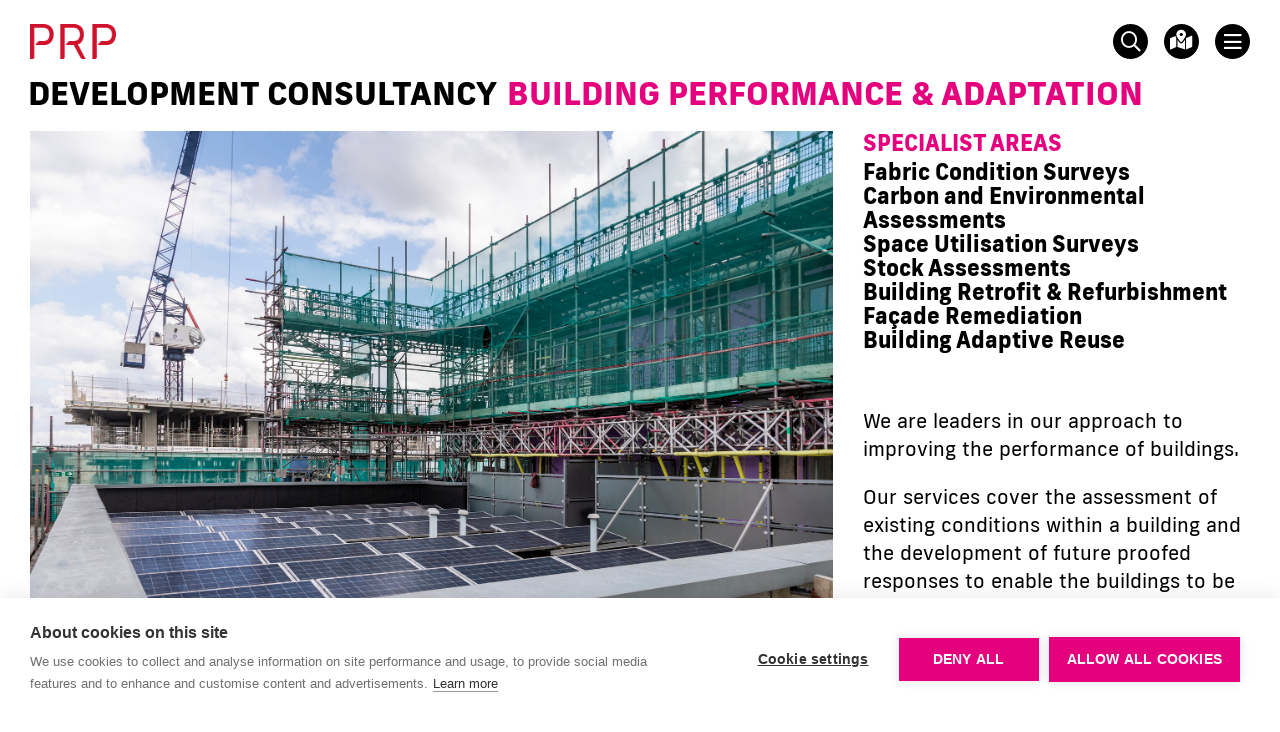

--- FILE ---
content_type: text/html; charset=UTF-8
request_url: https://www.prp-co.uk/what-we-do/development-consultancy/building-performance-and-adaptation/
body_size: 31951
content:
<!DOCTYPE html>
<html>

<head>
<!-- Website created 100% inhouse by GEL Studios Ltd https://www.gelstudios.co.uk/ //-->
<title>Building Performance & Adaptation | PRP</title>
<base href="https://www.prp-co.uk/" />

<meta name="viewport" content="width=device-width, initial-scale=1.0, maximum-scale=1.0, user-scalable=no">
<meta name="description" content="">
<meta name="keywords" content="">
<meta http-equiv="Content-Type" content="text/html; charset=utf-8"/>
<meta name="robots" content="index,follow">
<meta name="author" content="PRP">

<meta property="og:title" content="Building Performance & Adaptation">
<meta property="og:type" content="website">
<meta property="og:url" content="https://www.prp-co.uk/what-we-do/development-consultancy/building-performance-and-adaptation/">
<meta property="og:image" content="https://www.prp-co.uk/assets/images/og_img.jpg">
<meta property="og:site_name" content="PRP">
<meta property="og:description" content="">

<link rel="shortcut icon" href="/corp/assets/images/favicon.ico" type="image/vnd.microsoft.icon" />
<link rel="icon" href="/corp/assets/images/favicon.ico" type="image/vnd.microsoft.icon" />
<link rel="canonical" href="https://www.prp-co.uk/what-we-do/development-consultancy/building-performance-and-adaptation/" />

<link rel="stylesheet" type="text/css" href="/assets/style.css" media="screen" />
<link rel="stylesheet" type="text/css" href="/assets/overwrite.css" media="screen" />

<!-- Google Tag Manager -->
<script>(function(w,d,s,l,i){w[l]=w[l]||[];w[l].push({'gtm.start':
    new Date().getTime(),event:'gtm.js'});var f=d.getElementsByTagName(s)[0],
            j=d.createElement(s),dl=l!='dataLayer'?'&l='+l:'';j.async=true;j.src=
            'https://www.googletagmanager.com/gtm.js?id='+i+dl;f.parentNode.insertBefore(j,f);
            })(window,document,'script','dataLayer','GTM-PZDFHLH');</script>
<!-- End Google Tag Manager -->



<script src="/assets/components/prppromap/web/prppromap.service.js"></script>
<script type="text/javascript">PrpProMap.config = {"assets_url":"\/assets\/components\/prppromap\/","api_url":"https:\/\/www.prp-co.uk\/api\/"}</script>
</head>

<body>




<header>
    <a class="logo" href="https://www.prp-co.uk/"><img src="assets/images/logo.png"></a>
    <div class="tools">
        <span class="searchButton">
            <i class="far fa-search"></i>
            <i class="fal fa-times"></i>
        </span>
        <a href="projects/map/" title="Projects by Location">
            <i class="fas fa-map-marked-alt pb-1"></i>
        </a>
        <span class="mobileButton">
            <i class="far fa-bars"></i>
            <i class="fal fa-times"></i>
        </span>
    </div>
    <h1 class="flex">
        <a href="what-we-do/development-consultancy/">Development Consultancy</a>
        <span class="text-primary">Building Performance & Adaptation<span>
    </h1>
    
</header>

<nav id="navPrimary">
    <ul class=""><li class="first parent"><a href="our-practice/about-us/" >Our Practice</a><ul class=""><li class="first"><a href="our-practice/people/" >People</a></li><li><a href="our-practice/about-us/" >About Us</a></li><li><a href="our-practice/join-us/" >Join Us</a></li><li><a href="our-practice/social-value/" >Social Value</a></li><li class="last"><a href="our-practice/awards/" >Awards</a></li></ul></li><li class="parent"><a href="what-we-do/architecture/" >What we do</a><ul class=""><li class="first"><a href="what-we-do/architecture/" >Architecture</a></li><li><a href="what-we-do/urban-design-and-masterplanning/" >Urban Design & Masterplanning</a></li><li class="active"><a href="what-we-do/development-consultancy/" >Development Consultancy</a></li><li><a href="what-we-do/landscape/" >Landscape</a></li><li class="last"><a href="what-we-do/community-engagement/" >Community Engagement</a></li></ul></li><li class="parent"><a href="projects/suburban-and-rural-housing/" >Projects</a><ul class=""><li class="first"><a href="projects/suburban-and-rural-housing/" >Suburban & Rural Housing</a></li><li><a href="projects/build-to-rent-student-housing-co-living/" >Build to Rent, Student Housing & Co-Living</a></li><li><a href="projects/urban-town-centre-and-estate-regeneration/" >Urban, Town Centre & Estate Regeneration</a></li><li><a href="projects/later-living-and-care/" >Later Living & Care</a></li><li class="last"><a href="projects/workspace-and-film-studios/" >Workspace & Film Studios</a></li></ul></li><li><a href="news/" >News</a></li><li class="last"><a href="contact/" >Contact</a></li></ul>
</nav>

<div class="searchField">
    <form id="searchBarDs" class="sisea-search-form" >
        <input type="text" name="search" value="" placeholder="Type to search" autocomplete="off">
        <input type="hidden" name="id" value="25">
    </form>
    <div id="searchResults"></div>
</div>




<section class="hero d-none">
    
    
    
    <a class="scrollToContent"><i class="fas fa-chevron-down"></i></a>
</section>
<div class="heroEnd"></div>





<section class="mb-30px mb-md-60px mb-xl-120px mx-15px mx-xl-30px">
    <div class="row mb-n15px mb-md-n30px">
        <div class="col-12 col-md-6 col-lg-8">
    
        <div class="gridItem standard widthTwo">
    
        
            <div class="image">
                <div class="inner" style="background-image:url(/img/cache/PRP%20Merle%20Court-40.2a598b29.jpg);"></div>
                <p class="img_credit"></p>
            </div>
        
        

        

        

        

        
            </div>
        
</div><div class="col-12 col-lg-4 ">
    
        <div class="gridItem wText standard widthOne">
    
        
        

        
            
                <div class="content">
                    <h4><span style="color: #e5007e;">Specialist Areas</span></h4>
<h5>Fabric Condition Surveys<br />Carbon and Environmental Assessments<br />Space Utilisation Surveys<br />Stock Assessments &nbsp;&nbsp;<br />Building Retrofit &amp; Refurbishment&nbsp;<br />Fa&ccedil;ade Remediation&nbsp;<br />Building Adaptive Reuse</h5>
<h5>&nbsp;</h5>
<p>We are leaders in our approach to improving the performance of buildings.</p>
<p>Our services cover the assessment of existing conditions within a building and the development of future proofed responses to enable the buildings to be efficiently operated and safely occupied whilst creating a high quality environment with minimised environmental impact.&nbsp;</p>
<p>We are also well-versed in working with clients to help them to utilise and integrate BIM for asset management purpose.</p>
                </div>
            
        

        

        

        
            </div>
        
</div>
    </div>
</section>

<div id="gridModal1" class="modal medium fade">
    <div class="modal-dialog">
    <div class="container">
        <div class="modal-content">
            <i class="closeIcon fas fa-times" data-dismiss="modal"></i>
            <div class="content">
                
                 
            </div>
        </div>
    </div>
    </div>
</div>
<div id="gridModal2" class="modal medium fade">
    <div class="modal-dialog">
    <div class="container">
        <div class="modal-content">
            <i class="closeIcon fas fa-times" data-dismiss="modal"></i>
            <div class="content">
                <h4><span style="color: #e5007e;">Specialist Areas</span></h4>
<h5>Fabric Condition Surveys<br />Carbon and Environmental Assessments<br />Space Utilisation Surveys<br />Stock Assessments &nbsp;&nbsp;<br />Building Retrofit &amp; Refurbishment&nbsp;<br />Fa&ccedil;ade Remediation&nbsp;<br />Building Adaptive Reuse</h5>
<h5>&nbsp;</h5>
<p>We are leaders in our approach to improving the performance of buildings.</p>
<p>Our services cover the assessment of existing conditions within a building and the development of future proofed responses to enable the buildings to be efficiently operated and safely occupied whilst creating a high quality environment with minimised environmental impact.&nbsp;</p>
<p>We are also well-versed in working with clients to help them to utilise and integrate BIM for asset management purpose.</p>
                 
            </div>
        </div>
    </div>
    </div>
</div>


    
    
      <section class="my-30px mt-md-60px mb-md-45px mt-xl-120px mb-xl-60px px-15px px-xl-30px overflow-hidden">
        <h2 class="uppercase mb-15px mb-xl-45px">sector specialists</h2>
    
        <div class="peopleSlider">
          <div class="slide">
            <div class="peopleItem hoverLink mobileBioLink" data-modal="#bioModal322">
                <a href="our-practice/people/noel-pells/" class="image hoverField" style="background-image:url(/img/cache/Noel%20Pells.921b57ec.jpg);"></a>
                <h4>
                    <a href="our-practice/people/noel-pells/" class="hoverField">
                        <span>Noel Pells</span>
                        <br><span>Director</span>
                    </a>
                </h4>
                
                
                
            </div>
        </div>
<div class="slide">
            <div class="peopleItem hoverLink mobileBioLink" data-modal="#bioModal269">
                <a href="our-practice/people/justin-bannister/" class="image hoverField" style="background-image:url(/img/cache/Justin%20Bannister.46c3bcb0.jpg);"></a>
                <h4>
                    <a href="our-practice/people/justin-bannister/" class="hoverField">
                        <span>Justin Bannister</span>
                        <br><span>Associate Director</span>
                    </a>
                </h4>
                
                
                
            </div>
        </div>
<div class="slide">
            <div class="peopleItem hoverLink mobileBioLink" data-modal="#bioModal329">
                <a href="our-practice/people/max-esposito/" class="image hoverField" style="background-image:url(/img/cache/Max%20Esposito.3e3749ac.jpg);"></a>
                <h4>
                    <a href="our-practice/people/max-esposito/" class="hoverField">
                        <span>Max Esposito</span>
                        <br><span>Associate Director</span>
                    </a>
                </h4>
                
                
                
            </div>
        </div>
<div class="slide">
            <div class="peopleItem hoverLink mobileBioLink" data-modal="#bioModal1816">
                <a href="our-practice/people/kartikeya-rajput/" class="image hoverField" style="background-image:url(/img/cache/Kartikeya%20Rajput.9b11c094.jpg);"></a>
                <h4>
                    <a href="our-practice/people/kartikeya-rajput/" class="hoverField">
                        <span>Kartikeya Rajput</span>
                        <br><span>Associate Director</span>
                    </a>
                </h4>
                
                
                
            </div>
        </div>
<div class="slide">
            <div class="peopleItem hoverLink mobileBioLink" data-modal="#bioModal316">
                <a href="our-practice/people/stephen-walker/" class="image hoverField" style="background-image:url(/img/cache/Stephen%20Walker.aa83583b.jpg);"></a>
                <h4>
                    <a href="our-practice/people/stephen-walker/" class="hoverField">
                        <span>Stephen Walker</span>
                        <br><span>Associate Director</span>
                    </a>
                </h4>
                
                
                
            </div>
        </div>
        </div>
      </section>
    
      <div id="bioModal1816" class="modal fade fullModal">
    <div class="modal-dialog">
        <div class="modal-content">
            <i class="closeIcon fal fa-times" data-dismiss="modal"></i>
            <div class="row">
                <div class="col-12 col-md-5 col-xl-4">
                    <div class="pr-xxl-30px">
                        <img class="img-fluid w-100 mb-30px" src="/img/cache/Kartikeya%20Rajput.9b11c094.jpg">
                    </div>
                </div>
                <div class="col-12 col-md-7 col-xl-8">
                    <div class="pr-lg-30px pr-xl-60px pr-xxl-90px">
                        <div class="content rightContentHeadings">
                            <h2 class="mb-5px">Kartikeya Rajput</h2>
                            <h3 class="mb-20px mb-md-30px mb-xl-20px"><span>Associate Director</span></h3>

                            <h3 class="faded mt-20px mt-md-30px mt-xl-20px">
                                <a class="direct" href="










what-we-do/development-consultancy/





">Development Consultancy</a>
                            </h3>

                            <h3 class="faded mt-5px mt-md-15px mt-xl-20px"><span>Building Performance & Adaptation</span>, <span>Sustainability & Climate</span></h3>

                            <h3 class="faded mt-5px mt-md-15px mt-xl-20px"> </h3>
                            <h3 class="faded mt-5px mt-md-15px mt-xl-20px"><a href="mailto:k.rajput@prp-co.uk" class="direct">k.rajput@prp-co.uk</a></h3>
                            <div class="linkedInLink mt-5px mt-md-15px mt-xl-20px"><a href="https://www.linkedin.com/in/kartikeya-rajput-b5254314/" target="_blank"><i class="fab fa-linkedin"></i></a></div>
                        </div>
                        <div class="content rightContentStyle mt-30px mt-md-45px mt-xl-60px mt-xxl-90px">
                            <p>Kartikeya is an Associate Director Environmental Consultant at PRP and a Module Leader at the University of Westminster master's programme in Architecture and Environmental Design. With over ten years of industry experience, he has led the environmental design for numerous schemes and delivered some of the most sustainable buildings in the UK and abroad, which includes Kingston University's Town House - RIBA Stirling Prize Winner 2021, LSE&rsquo;s Centre Building Winner of RIBA National Award &amp; Civic Trust Award 2021, and Noida International Airport Winner of AR Future project Award 2022.</p>
<p>With an interest in integrating sustainability at early design stages, he specialises in a variety of state-of-the-art environmental simulation techniques and has a keen interest in expanding the realm of integrated passive design, climate-responsive buildings and designing for well-being. He has created a range of bespoke environmental analysis tools, for which his work has regularly been shortlisted for the Building Simulation Awards. Kartikeya has also co-authored research papers for various conferences, including PLEA, BAMB and CISBAT and has supervised over 50 master&rsquo;s dissertations in the field of environmental design.</p>
                        </div>
                    </div>
                </div>
            </div>

            

        </div>
    </div>
</div>
<div id="bioModal329" class="modal fade fullModal">
    <div class="modal-dialog">
        <div class="modal-content">
            <i class="closeIcon fal fa-times" data-dismiss="modal"></i>
            <div class="row">
                <div class="col-12 col-md-5 col-xl-4">
                    <div class="pr-xxl-30px">
                        <img class="img-fluid w-100 mb-30px" src="/img/cache/Max%20Esposito.3e3749ac.jpg">
                    </div>
                </div>
                <div class="col-12 col-md-7 col-xl-8">
                    <div class="pr-lg-30px pr-xl-60px pr-xxl-90px">
                        <div class="content rightContentHeadings">
                            <h2 class="mb-5px">Max Esposito</h2>
                            <h3 class="mb-20px mb-md-30px mb-xl-20px"><span>Associate Director</span></h3>

                            <h3 class="faded mt-20px mt-md-30px mt-xl-20px">
                                <a class="direct" href="










what-we-do/development-consultancy/





">Development Consultancy</a>
                            </h3>

                            <h3 class="faded mt-5px mt-md-15px mt-xl-20px"><span>Building Performance & Adaptation</span>, <span>Building Safety</span></h3>

                            <h3 class="faded mt-5px mt-md-15px mt-xl-20px"> </h3>
                            <h3 class="faded mt-5px mt-md-15px mt-xl-20px"><a href="mailto:m.esposito@prp-co.uk" class="direct">m.esposito@prp-co.uk</a></h3>
                            <div class="linkedInLink mt-5px mt-md-15px mt-xl-20px"><a href="https://www.linkedin.com/in/max-esposito-22560134/" target="_blank"><i class="fab fa-linkedin"></i></a></div>
                        </div>
                        <div class="content rightContentStyle mt-30px mt-md-45px mt-xl-60px mt-xxl-90px">
                            <p>Max is a trained architect (ARB registered) with extensive experience (20+yrs) in a wide range of sectors gained with internationally established UK practices. He has been involved at all levels of the construction process from client liaison, and concept design to construction information including tender documentation, detailed working information and specification writing.</p>
<p>Max is a passionate all-round architect with strong technical expertise, a design lead approach and project running skills, experienced in leading the coordination of design packages, managing consultants and design teams to ensure the successful delivery of the project on site. Max&rsquo;s expertise is in fa&ccedil;ade and cladding Systems design, technical coordination and material performance and compliance. He has a keen interest in Modern Method of Construction (MMC), Modular construction and Unitised application to high rise buildings. Max has worked on High rise residential projects, as well as large Mixed-use residential developments.</p>
                        </div>
                    </div>
                </div>
            </div>

            

        </div>
    </div>
</div>
<div id="bioModal322" class="modal fade fullModal">
    <div class="modal-dialog">
        <div class="modal-content">
            <i class="closeIcon fal fa-times" data-dismiss="modal"></i>
            <div class="row">
                <div class="col-12 col-md-5 col-xl-4">
                    <div class="pr-xxl-30px">
                        <img class="img-fluid w-100 mb-30px" src="/img/cache/Noel%20Pells.921b57ec.jpg">
                    </div>
                </div>
                <div class="col-12 col-md-7 col-xl-8">
                    <div class="pr-lg-30px pr-xl-60px pr-xxl-90px">
                        <div class="content rightContentHeadings">
                            <h2 class="mb-5px">Noel Pells</h2>
                            <h3 class="mb-20px mb-md-30px mb-xl-20px"><span>Director</span></h3>

                            <h3 class="faded mt-20px mt-md-30px mt-xl-20px">
                                <a class="direct" href="










what-we-do/development-consultancy/





">Development Consultancy</a>
                            </h3>

                            <h3 class="faded mt-5px mt-md-15px mt-xl-20px"><span>Building Performance & Adaptation</span>, <span>Building Safety</span>, <span>Dispute Resolution</span></h3>

                            <h3 class="faded mt-5px mt-md-15px mt-xl-20px"> </h3>
                            <h3 class="faded mt-5px mt-md-15px mt-xl-20px"><a href="mailto:n.pells@prp-co.uk" class="direct">n.pells@prp-co.uk</a></h3>
                            <div class="linkedInLink mt-5px mt-md-15px mt-xl-20px"><a href="https://www.linkedin.com/in/noel-pells-3559418b/" target="_blank"><i class="fab fa-linkedin"></i></a></div>
                        </div>
                        <div class="content rightContentStyle mt-30px mt-md-45px mt-xl-60px mt-xxl-90px">
                            <p>Noel's experience working within the residential sector for the last 10 years, specializing in major projects and high risk residential buildings (HRRBs) for the last eight years, has meant that since joining PRP, he has been able to integrate himself within the team. Pulling on his technical expertise of Building Regulations, British Standards, and other relevant Industry Standards, he has completed investigations of existing facades and has authored reports on the suitability of the as-built fa&ccedil;ade in accordance with Building Regulations.</p>
<p>Noel has also carried out desktop technical analysis of facades both in the design and build stages, advising clients on their suitability. Once these projects are on-site, he is able to draw on his site inspection skills to monitor and report on the suitability of the as-built installation.</p>
                        </div>
                    </div>
                </div>
            </div>

            

        </div>
    </div>
</div>
<div id="bioModal316" class="modal fade fullModal">
    <div class="modal-dialog">
        <div class="modal-content">
            <i class="closeIcon fal fa-times" data-dismiss="modal"></i>
            <div class="row">
                <div class="col-12 col-md-5 col-xl-4">
                    <div class="pr-xxl-30px">
                        <img class="img-fluid w-100 mb-30px" src="/img/cache/Stephen%20Walker.aa83583b.jpg">
                    </div>
                </div>
                <div class="col-12 col-md-7 col-xl-8">
                    <div class="pr-lg-30px pr-xl-60px pr-xxl-90px">
                        <div class="content rightContentHeadings">
                            <h2 class="mb-5px">Stephen Walker</h2>
                            <h3 class="mb-20px mb-md-30px mb-xl-20px"><span>Associate Director</span></h3>

                            <h3 class="faded mt-20px mt-md-30px mt-xl-20px">
                                <a class="direct" href="










what-we-do/development-consultancy/





">Development Consultancy</a>
                            </h3>

                            <h3 class="faded mt-5px mt-md-15px mt-xl-20px"><span>Building Performance & Adaptation</span>, <span>Building Safety</span></h3>

                            <h3 class="faded mt-5px mt-md-15px mt-xl-20px"> </h3>
                            <h3 class="faded mt-5px mt-md-15px mt-xl-20px"><a href="mailto:s.walker@prp-co.uk" class="direct">s.walker@prp-co.uk</a></h3>
                            
                        </div>
                        <div class="content rightContentStyle mt-30px mt-md-45px mt-xl-60px mt-xxl-90px">
                            <p>Stephen has worked on some of PRP&rsquo;s most high profile projects, including Chobham Manor and Clapham Park. He has led teams working on the successful delivery of a wide range of project types, including large scale urban regeneration, developer led housing schemes and small scale infill sites, working through RIBA stages 1 to 5. One of his most recent projects includes the design and delivery of Bicester Eco Town, phases 3&amp;4, designing sustainable housing to Code Level 5 and zero carbon targets.</p>
<p>In his role, Stephen leads the project team, liaising with clients, consultants and statutory authorities to co-ordinate and drive the efficient and successful outcome of a project. His excellent interpersonal skills allow him to form strong relationships with clients, consultant teams, stakeholders and the local community to better understand and respond to the views and aspirations of all involved.</p>
<p>Stephen is passionate about innovative, sustainable design with a focus on developing lasting communities.</p>
                        </div>
                    </div>
                </div>
            </div>

            

        </div>
    </div>
</div>
<div id="bioModal269" class="modal fade fullModal">
    <div class="modal-dialog">
        <div class="modal-content">
            <i class="closeIcon fal fa-times" data-dismiss="modal"></i>
            <div class="row">
                <div class="col-12 col-md-5 col-xl-4">
                    <div class="pr-xxl-30px">
                        <img class="img-fluid w-100 mb-30px" src="/img/cache/Justin%20Bannister.46c3bcb0.jpg">
                    </div>
                </div>
                <div class="col-12 col-md-7 col-xl-8">
                    <div class="pr-lg-30px pr-xl-60px pr-xxl-90px">
                        <div class="content rightContentHeadings">
                            <h2 class="mb-5px">Justin Bannister</h2>
                            <h3 class="mb-20px mb-md-30px mb-xl-20px"><span>Associate Director</span></h3>

                            <h3 class="faded mt-20px mt-md-30px mt-xl-20px">
                                <a class="direct" href="









what-we-do/architecture/






">Architecture</a>, <a class="direct" href="
















">Suburban & Rural Housing</a>, <a class="direct" href="










what-we-do/development-consultancy/





">Development Consultancy</a>, <a class="direct" href="






projects/later-living-and-care/









">Later Living & Care</a>, <a class="direct" href="
















">Workspace & Film Studios</a>
                            </h3>

                            <h3 class="faded mt-5px mt-md-15px mt-xl-20px"><span>Affordable  Housing</span>, <span>Building Performance & Adaptation</span>, <span>Building Safety</span>, <span>Dispute Resolution</span>, <span>Mixed Use</span>, <span>Research</span>, <span>Retrofit & Adaptive Reuse</span></h3>

                            <h3 class="faded mt-5px mt-md-15px mt-xl-20px"> </h3>
                            <h3 class="faded mt-5px mt-md-15px mt-xl-20px"><a href="mailto:j.bannister@prp-co.uk" class="direct">j.bannister@prp-co.uk</a></h3>
                            <div class="linkedInLink mt-5px mt-md-15px mt-xl-20px"><a href="https://www.linkedin.com/in/justin-b-78345525/" target="_blank"><i class="fab fa-linkedin"></i></a></div>
                        </div>
                        <div class="content rightContentStyle mt-30px mt-md-45px mt-xl-60px mt-xxl-90px">
                            <p>Justin is an associate director within development consultancy, specialising in ensuring quality and technical compliance in the detailed design of diverse housing projects, with a particular emphasis on fire-related remediation.</p>
<p>He has played a pivotal role in securing multiple significant awards in the later living sector, recognised for excellence in design innovation, quality, and sustainability. He continues to provide technical compliance reviews for these schemes, ensuring they meet the highest standards.</p>
<p>Earlier in his career he was involved in high end London office, residential and university developments including the remodelling and restoration of many listed and existing buildings.</p>
                        </div>
                    </div>
                </div>
            </div>

            

        </div>
    </div>
</div>
    





<footer class="row d-flex flex-column flex-md-row align-items-end mx-3 mx-xl-30px">
    <div class="col-12 col-md-8 order-md-1 d-flex flex-column align-items-start align-items-md-end align-self-stretch justify-content-between p-0">
        <h2 class="link"><a href="contact/">Contact us</a></h2>
        <div class="social mt-3 mt-md-0">
            <a href="https://www.tiktok.com/@prparchitects" target="_blank"><i class="fab fa-tiktok"></i></a>
            <a href="https://www.instagram.com/prparchitects" target="_blank"><i class="fab fa-instagram"></i></a>
            <a href="https://www.linkedin.com/company/prp-architects" target="_blank"><i class="fab fa-linkedin" aria-hidden="true"></i></a>
            
            <a href="https://www.facebook.com/PRParchitectsllp" target="_blank"><i class="fab fa-facebook" aria-hidden="true"></i></a>
            <a href="https://www.youtube.com/@prparchitectsllp" target="_blank"><i class="fab fa-youtube"></i></a>
        </div>
    </div>
    <div class="col-12 col-md-4 order-md-0 d-flex p-0 mt-4 mt-md-0">
        <img class="bcorp" src="/static/img/logos/bcorp.svg" title="B Corp">
    </div>
    <div class="col-12 p-0 order-md-2">
        <div class="signoff d-flex justify-content-between mt-4 mt-md-5">
            <div class="copyright">
                <span>PRP GROUP LLP &copy; 2026 <br class="d-none d-md-inline d-xxl-none">ALL RIGHTS RESERVED</span>
            </div>
            <div class="links">
                <a href="#footerModal1" data-toggle="modal">Privacy Notice</a> / <a href="#footerModal2" data-toggle="modal">Recruitment Privacy Notice</a> / <a href="#footerModal3" data-toggle="modal">Terms of Use</a> / <a href="#footerModal4" data-toggle="modal">Cookie Policy</a> / <a href="#footerModal5" data-toggle="modal">ISO Certification</a> / <a href="#footerModal6" data-toggle="modal">Q&EMS policy </a>
            </div>
        </div>
    </div>
</footer>

<div id="footerModal1" class="modal fade fullModal">
    <div class="modal-dialog">
        <div class="modal-content">
            <i class="closeIcon fal fa-times" data-dismiss="modal"></i>
            <div class="row">
                <div class="col-12 col-md-8">
                    <div class="content">
                        <h2>PRP Group LLP - Privacy Notice</h2>
<h4>1. IMPORTANT NOTICE</h4>
<p>This is the Privacy Notice of PRP Group LLP and all associated companies (&ldquo;<strong>PRP</strong>&rdquo;<strong>, </strong>&ldquo;<strong>we</strong>&rdquo;, &ldquo;<strong>us</strong>&rdquo; or &ldquo;<strong>our</strong>&rdquo;) and sets out how we collect and process your personal data. This Privacy Notice also provides certain information that is legally required and lists your rights in relation to your personal data.</p>
<p>This Privacy Notice relates to personal data (information) that identifies &ldquo;<strong>you</strong>&rdquo; meaning: any of our customers (or potential customers), our suppliers or other individuals who browse our website or individuals outside our organisation with whom we interact. If you are an employee, contractor or otherwise engaged in work for us or applying to work for us, a separate privacy notice applies to you instead.</p>
<p>We refer to this information throughout this Privacy Notice as &ldquo;<strong>personal data</strong>&rdquo; and paragraph 3 sets out further detail of what this includes.</p>
<p>Please read this Privacy Notice to understand how we may use your personal data.</p>
<p>This Privacy Notice may vary from time to time so please check it regularly. This version of our Privacy Notice was published in August 2025.</p>
<p>This Privacy Notice is not intended for children however we occasionally collect personal data of work experience students.</p>
<p>Additionally, this Privacy Notice is not intended to apply to personal data collection during the recruitment of employees or contractors, for which there is a separate privacy notice.</p>
<p>Our ICO registration number is Z2619176.</p>
<h4>2. DATA CONTROLLER AND HOW TO CONTACT US</h4>
<p>For the purposes of the Data Protection Act 2018, as amended, we are a controller of your personal data and as a controller we use the personal data we hold about you in accordance with this Privacy Notice.</p>
<p>If you wish to correct your personal data held by us or to opt out at any time from receiving marketing correspondence from us or to alter your marketing preferences please contact marketing@prp-co.uk.</p>
<p>If you need to contact us in connection with our processing or use of your personal data, or to gain access to it, then our contact details are c.dowd@prp-co.uk, 020 7653 3538, or 10 Lindsey Street, London, EC1A 9HP.</p>
<h4>3. CATEGORIES OF PERSONAL DATA WE COLLECT</h4>
<p>The categories of personal data about you that we may collect, use, store, share and transfer are:</p>
<ul>
<li><strong>Advertising and Marketing Data.</strong> This includes personal data which relates to your advertising preferences, such as information about your preferences in receiving marketing materials from us and our third parties and your communication preferences;</li>
<li><strong>Information Technology Data.</strong> This includes personal data which relates to your use of our website, such as your internet protocol (IP) address, login data, traffic data, weblogs and other communication data, browser type and version, time zone setting and location, browser plug-in types and versions, operating system and platform and other technology on the devices you use to access our website;</li>
<li><strong>Individual Data. </strong>This includes personal data which relates to your identity, such as your first name, middle name, last name, username or similar identifier, marital status, title, date of birth and gender and your contact details such as your work and home address, email address and telephone numbers;</li>
<li><strong>Account and Profile Data.</strong> This includes personal data which relates to your account with us or your profile, such as any purchases or orders made by you, your interests, preferences, feedback and survey responses;</li>
<li><strong>Financial Data. </strong>This includes personal data which relates to your finances, such as your bank account and payment card details and information which we collect from you for the purposes of the prevention of fraud;</li>
<li><strong>Sales Data. </strong>This includes personal data which relates to the transactions you have conducted with us, such as details about payments to and from you, details of subscriptions to our services or publications and other details of services you have purchased from us;</li>
<li><strong>Audio and Visual Data. </strong>This includes personal data which is gathered using our CCTV or other recording systems at our locations in the form of images, video footage and sound recordings;</li>
<li><strong>Market Research Data. </strong>This includes personal data which is gathered for the purposes of market research;</li>
<li><strong>Health Data. </strong>This includes personal data which is gathered for health and safety purposes including any accident report or claim log at one of our locations or any information you provide about allergies or other medical conditions when booking a place to attend any of our seminars or events.</li>
</ul>
<p>We may also create Personal Data about you, for example, if you contact us by telephone to make a complaint, for example about our services, then we may make a written record of key details of the conversation so that we can take steps to address the complaint.</p>
<p>We also obtain and use certain aggregated data such as statistical or demographic data for any purpose (&ldquo;<strong>Aggregated Data</strong>&rdquo;). Aggregated Data may be derived from your personal data but does not directly or indirectly reveal your identity. For example, we may aggregate your Operation Data to calculate the percentage of users accessing a specific feature on our website. However, if we re-combine or re-connect Aggregated Data with your personal data so that it can directly or indirectly identify you, we treat the combined data as personal data which will be used in accordance with this Privacy Notice.</p>
<p>In addition, we may obtain certain special categories of your data (&ldquo;<strong>Special Categories of Data</strong>&rdquo;), and this Privacy Notice specifically sets out how we may process these types of personal data. The Special Categories of Data are: (i) personal data revealing racial or ethnic origin, political opinions, religious or philosophical beliefs, or trade union membership; and (ii) the processing of genetic data, biometric data for the purposes of uniquely identifying a natural person, data concerning health or data concerning a natural person&rsquo;s sex life or sexual orientation.</p>
<p>We do not collect any information about criminal convictions and offences.</p>
<h4>4. THE SOURCES FROM WHICH WE OBTAIN YOUR PERSONAL DATA</h4>
<p>a) We obtain your personal data from the following sources:</p>
<ul>
<li>Directly from you, either in person (at our locations or otherwise), via our website or by telephone. This could include personal data which you provide when you:<br />(a) request our services;<br />(b) subscribe to our publications;<br />(c) request marketing to be sent to you;<br />(d) enter into a competition or promotion; and<br />(e) complete a survey from us.</li>
<li>Automated technologies, such as CCTV or other recording systems, cookies, server logs and other similar technologies.<br />Third parties, such as:<br />(a) Analytics providers (such as Google analytics);<br />(b) providers of social media platforms (such as FaceBook, TikTok, LinkedIn, YouTube and Instagram) for example where you share our content through social media, for example by liking us on Facebook, or following us on LinkedIn.</li>
<li>Publically available sources, such as:<br />(a) Companies House; and<br />(b) HM Land Registry.</li>
</ul>
<h4>5. HOW WE USE YOUR PERSONAL DATA &amp; OUR BASIS FOR USING IT</h4>
<p>a) Where we are relying on a basis other than consent</p>
<p>We rely on one or more of the following legal bases when processing your personal data and have set out below the purposes for which we may process your personal data:</p>
<table style="border-collapse: collapse; width: 100%; border-color: #d9d9d9; border-style: solid; float: left;" border="1">
<tbody>
<tr>
<td style="width: 42.3855%;">Purposes for which we process your personal data</td>
<td style="width: 29.3365%;">Categories of personal data we use</td>
<td style="width: 27.3931%;">The bases on which we can do this (this is what the law allows)</td>
</tr>
<tr>
<td style="width: 42.3855%;">To register you as a new customer and process your order.</td>
<td style="width: 29.3365%;">
<ul>
<li>Individual Data;</li>
<li>Financial Data;</li>
<li>Account and Profile Data.</li>
</ul>
</td>
<td style="width: 27.3931%;">
<p>The processing is necessary</p>
<ul>
<li>To Perform a contract with you; and</li>
<li>Our legitimate interest in the provision of services to our customers.</li>
</ul>
</td>
</tr>
<tr>
<td style="width: 42.3855%;">
<p>In order to perform our contractual obligations to you. This would include:</p>
<ul>
<li>processing and performing any orders for our services placed by you;</li>
<li>orders placed by us where you are a supplier;</li>
<li>making or receiving payments, fees and charges; and</li>
<li>collecting and recovering money owed.</li>
</ul>
</td>
<td style="width: 29.3365%;">
<ul>
<li>Individual Data;</li>
<li>Financial Data; and</li>
<li>Sales Data.</li>
</ul>
</td>
<td style="width: 27.3931%;">
<p>The processing is necessary.</p>
<ul>
<li>To perform any contract entered into with you; and</li>
<li>Our legitimate interest in recovering debts owed to us.</li>
</ul>
</td>
</tr>
<tr>
<td style="width: 42.3855%;">In order to comply with our own legal obligations, e.g. health and safety legislation, or to assist in an investigation (e.g. from the police).</td>
<td style="width: 29.3365%;">
<ul>
<li>Individual Data;</li>
<li>Audio and Visual Data; and</li>
<li>Health Data.</li>
</ul>
</td>
<td style="width: 27.3931%;">The processing is necessary for us to comply with the law.</td>
</tr>
<tr>
<td style="width: 42.3855%;">In order to use your personal data in life or death situations where there is no time to gain your consent (e.g. in the event of an accident and we have to give your personal details to medical personnel).</td>
<td style="width: 29.3365%;">
<ul>
<li>Individual Data; and</li>
<li>Health Data.</li>
</ul>
</td>
<td style="width: 27.3931%;">The processing is necessary in order to protect the vital interests of an individual.</td>
</tr>
<tr>
<td style="width: 42.3855%;">
<p>In order to manage our relationship with you including:</p>
<ul>
<li>sending you important notices such as communications about changes to our terms and conditions and policies (including this Privacy Notice);</li>
<li>to provide you with important real-time information about services we are providing for you (e.g. a change due to unforeseen circumstances);</li>
<li>to send you information you have requested;</li>
<li>to deal with your enquiries; and</li>
<li>to ask you to leave a review or feedback on us.</li>
</ul>
</td>
<td style="width: 29.3365%;">
<ul>
<li>Individual Data;</li>
<li>Account and Profile Data;</li>
<li>Sales Data; and</li>
<li>Advertising and Marketing Data.</li>
</ul>
</td>
<td style="width: 27.3931%;">
<p>The processing is necessary:</p>
<ul>
<li>to perform any contract entered into with you;</li>
<li>to comply with the law; and</li>
<li>for our legitimate interests in the management and operation of our business, to keep our records updated and to study how customers use our services.</li>
</ul>
</td>
</tr>
<tr>
<td style="width: 42.3855%;">In order to administer and protect our business, deal with any misuse of our website and to comply with our security policies at our offices.</td>
<td style="width: 29.3365%;">
<ul>
<li>Individual Data;</li>
<li>Account and Profile Data;</li>
<li>Audio and Visual Data; and</li>
<li>Information Technology Data.</li>
</ul>
</td>
<td style="width: 27.3931%;">
<p>The processing is necessary:</p>
<ul>
<li>for our legitimate interest in provision of administration and IT services, network security, to prevent fraud and in the context of a business reorganisation or group restructuring exercise; and</li>
<li>necessary to comply with the law.</li>
</ul>
</td>
</tr>
<tr>
<td style="width: 42.3855%;"><br />In order to make suggestions and recommendations to you about services that may be of interest to you, deliver relevant website content and advertisements to you and to measure or understand the effectiveness of our advertising.</td>
<td style="width: 29.3365%;">
<ul>
<li>Individual Data;</li>
<li>Sales Data;</li>
<li>Information Technology Data; and</li>
<li>Advertising and Marketing Data.</li>
</ul>
</td>
<td style="width: 27.3931%;">The processing is necessary for our legitimate interests (to study how customers use our services, to develop our services and ensure our marketing is relevant to you, to grow our business and to inform our marketing strategy.</td>
</tr>
<tr>
<td style="width: 42.3855%;">For internal purposes to; identify usage trends, determine and measure the effectiveness of promotional campaigns and advertising and to improve our website, services, marketing, customer relationships and experiences.</td>
<td style="width: 29.3365%;">
<ul>
<li>Information Technology Data;</li>
<li>Advertising and Marketing Data; and</li>
<li>Market Research Data.</li>
</ul>
</td>
<td style="width: 27.3931%;">The processing is necessary for our legitimate interest in defining types of customers for our services, to keep our website updated and relevant, to develop our business and to inform our marketing strategy</td>
</tr>
<tr>
<td style="width: 42.3855%;">To communicate with you about, and administer your participation in, special events, programs, promotions, any prize draws or competitions;</td>
<td style="width: 29.3365%;">
<ul>
<li>Individual Data;</li>
<li>Account and Profile Data;</li>
<li>Sales Data;</li>
<li>Information Technology Data; and</li>
<li>Advertising and Marketing Data</li>
</ul>
</td>
<td style="width: 27.3931%;">
<p>The processing is necessary:</p>
<ul>
<li>For performance of a contract with you; and</li>
<li>Necessary for our legitimate interests to promote our business.</li>
</ul>
</td>
</tr>
<tr>
<td style="width: 42.3855%;">To sell, make ready for sale or dispose of our business in whole or in part including to any potential buyer or their advisers.</td>
<td style="width: 29.3365%;">
<ul>
<li>Individual Data;</li>
<li>Account and Profile Data;</li>
<li>Sales Data;</li>
<li>Information Technology Data; and</li>
<li>Advertising and Marketing Data;</li>
</ul>
</td>
<td style="width: 27.3931%;">The processing is necessary for our legitimate interests in the sale or disposal of our business or assets.</td>
</tr>
<tr>
<td style="width: 42.3855%;">In order to enforce or apply our terms of use, terms and conditions of supply and other agreements with third parties.</td>
<td style="width: 29.3365%;">
<ul>
<li>Individual Data;</li>
<li>Account and Profile Data;</li>
<li>Sales Data; and</li>
<li>Financial Data.</li>
</ul>
</td>
<td style="width: 27.3931%;">The processing is necessary for our legitimate interests in protecting our business and property and recovering debts owed to us.</td>
</tr>
</tbody>
</table>
<p>In addition, we may lawfully process your Health Data (which falls within the Special Categories of Data (explained above)) in the following ways and on the following legal bases:</p>
<table style="border-collapse: collapse; width: 100%; border-color: #d9d9d9; border-style: solid;" border="1">
<tbody>
<tr>
<td style="width: 42.5658%;">Purposes for which we process your personal data</td>
<td style="width: 29.3968%;">Categories of personal data we use</td>
<td style="width: 27.1877%;">The bases on which we can do this (this is what the law allows)</td>
</tr>
<tr>
<td style="width: 42.5658%;">
<ul>
<li>In order to use our knowledge of any health-related personal data you disclose to us in the event of illness or injury or some other related emergency; and</li>
<li>In order to use information about your health in providing our services to you, where you have published in a public forum that you are suffering from a particular health condition (e.g. a dietary condition when booking to attend a seminar or event with us).</li>
</ul>
</td>
<td style="width: 29.3968%;">Health Data.</td>
<td style="width: 27.1877%;">The processing is necessary to comply with social protection law in the case of a health and safety incident recorded at any of our locations or in order to protect the vital interests of you or another individual where you or the individual is physically or legally incapable of giving consent.</td>
</tr>
</tbody>
</table>
<p>b) Where we may rely on consent</p>
<p>We would like to use your personal data for a variety of different purposes. For certain of these purposes it is appropriate for us to obtain your prior consent. These include where we or our carefully selected third parties have new products and services which we think you will be interested in.</p>
<p>The legal basis of consent is only used by us in relation to processing that is entirely voluntary &ndash; it is not used for processing that is necessary or obligatory in any way.</p>
<p>You may at any time withdraw the specific consent you give to our processing your personal data by following the opt-out links on any marketing message sent to you or by contacting us at any time using the contact details in paragraph 2 above. Please note even if you withdraw consent for us to use your personal data for a particular purpose we may continue to rely on other bases to process your personal data for other purposes.</p>
<h4>6. WHO RECEIVES YOUR PERSONAL DATA</h4>
<p>a) We may disclose your personal data to:</p>
<ul>
<li>our group companies and affiliates or third party data processers who may process data on our behalf to enable us to carry out our usual business practices. Any such disclosure will only be so that we can process your personal data for the purposes set out in this Privacy Notice;</li>
<li>HMRC, legal and other regulators or authorities, including those who request your personal data or to report any potential or actual breach of applicable law or regulation;</li>
<li>our external project delivery partners who we work with as part of a Cornwall development project if you are one of the participants in that project;</li>
<li>external professional advisers such as accountants, bankers, insurers, auditors and lawyers;</li>
<li>law enforcement agencies, courts or other relevant party, to the extent necessary for the establishment, exercise or defence of legal rights;</li>
<li>third parties where necessary for the purposes of prevention, investigation, detection or prosecution of criminal offences or the execution of criminal penalties;</li>
<li>third parties which are considering or have decided to acquire some or all of our assets or shares, merge with us or to whom we may transfer our business (including in the event of a reorganisation, dissolution or liquidation);</li>
<li>third parties operating plugins or content (such as Facebook, TikTok, YouTube and Instagram) on our website or other social media platforms which you choose to interact with.</li>
</ul>
<h4>7. PERSONAL DATA ABOUT OTHER PEOPLE WHICH YOU PROVIDE TO US</h4>
<p>If you provide personal data to us about someone else (such as one of your directors or employees, or someone with whom you have business dealings) you must ensure that you are entitled to disclose that personal data to us and that, without our taking any further steps, we may collect, use and disclose that personal data as described in this Privacy Notice.</p>
<p>You must ensure the individual concerned is aware of the various matters detailed in this Privacy Notice, as those matters relate to that individual, including our identity, how to contact us, the way in which we collect and use personal data and our personal data disclosure practices, that individual's right to obtain access to the personal data and make complaints about the handling of the personal data, and the consequences if the personal data is not provided.</p>
<h4>8. ACCURACY OF YOUR PERSONAL DATA</h4>
<p>It is important that the personal data we hold about you is accurate and current and we take all reasonable precautions to ensure that this is the case but we do not undertake to check or verify the accuracy of personal data provided by you. Please keep us informed if your personal data changes during your relationship with us either by logging onto your account on the website or by contacting us. We will not be responsible for any losses arising from any inaccurate, inauthentic, deficient or incomplete personal data that you provide to us.</p>
<h4>9. INTERNATIONAL TRANSFERS OF PERSONAL DATA</h4>
<p>It is possible that personal data we collect from you may be transferred, stored and/or processed outside the European Economic Area including the USA.<br />In connection with such transfers the relevant safeguard in place is either:</p>
<ul>
<li>standard data protection contractual clauses between us and the recipient (where this is the case, a copy can be obtained by contacting us using the contact details set out in paragraph 2); or</li>
<li>we are relying on the basis of an adequacy decision namely the Privacy Shield for transfers to the US, or where the European Commission has decided that the relevant non-EU country ensures an adequate level of protection.</li>
</ul>
<h4>10. HOW LONG WE WILL STORE YOUR PERSONAL DATA FOR</h4>
<p>We will store your personal data for the time period which is appropriate in accordance with our data retention policy. We will, in particular, retain your personal data where required for us to assert or defend against legal claims until the end of the relevant retention period or until the claims in question have been settled which can be up to 15 years. We keep the length of time that we hold your personal data for under review. These reviews take place annually.</p>
<h4>11. CONTRACTUAL OR STATUTORY REQUIREMENTS ON YOU TO PROVIDE PERSONAL DATA</h4>
<p>In certain circumstances the provision of personal data by you is a requirement to comply with the law or a contract; or necessary to enter into a contract.</p>
<p>It is your choice as to whether you provide us with your personal data necessary to enter into a contract or as part of a contractual requirement. However if you do not provide your personal data then the consequences of failing to do so may mean we are unable to perform to the level you expect under our contract with you or may not be able to perform the contract.. An example of this would be where we are unable to provide you with certain services as we do not have your full details, or where we cannot perform our contract with you at all because we rely on the personal data you provide in order to do so.</p>
<h4>12. YOUR RIGHTS IN RELATION TO YOUR PERSONAL DATA</h4>
<p>Subject to applicable law including relevant data protection laws, in addition to your ability to withdraw any consent you have given to our processing your personal data (see paragraph 5b)), you may have a number of rights in connection with the processing of your personal data, including:</p>
<ul>
<li>the right to request access to your personal data that we process or control;</li>
<li>the right to request rectification of any inaccuracies in your personal data or, taking into account the purposes of our processing, to request that incomplete data is completed;</li>
<li>the right to request, on legitimate grounds as specified in law:<br />(a) erasure of your personal data that we process or control; or<br />(b) restriction of processing of your personal data that we process or control;</li>
<li>the right to object, on legitimate grounds as specified in law, to the processing of your personal data;</li>
<li>the right to receive your personal data in a structured, commonly used and machine-readable format and to have your personal data transferred to another controller, to the extent applicable in law; and</li>
<li>the right to lodge complaints regarding the processing of your personal data with the Information Commissioner&rsquo;s Office or other relevant supervisory body. Please see <a href="https://ico.org.uk/make-a-complaint/">https://ico.org.uk/concerns/</a> for how to do this.</li>
</ul>
<p>If you would like to exercise any of the rights set out above, please contact us using the contact details set out in paragraph 2.</p>
<h4>13. LINKS TO OTHER WEBSITES</h4>
<p>This policy only applies to us. If you link to another website from our website, you should remember to read and understand that website&rsquo;s privacy policy as well. We do not control unconnected third-party websites and are not responsible for any use of your personal data that is made by unconnected third party websites.</p>
                    </div>
                </div>
            </div>
        </div>
    </div>
</div><div id="footerModal2" class="modal fade fullModal">
    <div class="modal-dialog">
        <div class="modal-content">
            <i class="closeIcon fal fa-times" data-dismiss="modal"></i>
            <div class="row">
                <div class="col-12 col-md-8">
                    <div class="content">
                        <h2>PRP Group LLP - Candidate Privacy Notice</h2>
<h4>1 THIS NOTICE</h4>
<p>1.1 This notice is provided by PRP Group LLP and all associated companies (&ldquo;PRP&rdquo;, &ldquo;we&rdquo;, &ldquo;us&rdquo; or &ldquo;our&rdquo;) and is addressed to all applicants who are applying to work for or with us or who are enquiring about vacancies (whether as an employee, consultant, contractor, worker, work experience student or other staff member) (together, &ldquo;you&rdquo;).</p>
<p>1.2 This notice relates to personal information about you from which you can be identified. We refer to this information throughout this notice as &ldquo;personal data&rdquo;. Personal data does not include data where the identity has been removed (anonymous data). There are &ldquo;special categories&rdquo; of more sensitive personal data which require a higher level of protection. Section 3 of this notice sets out examples of your personal data that we use.<br />1.3 We are the controller of your personal data. This means that we are responsible for deciding how we hold and use personal data about you during the recruitment exercise. As a controller we use (or &lsquo;process&rsquo;) the personal data we hold on you in accordance with this notice.<br />1.4 We take our data protection responsibilities seriously and this notice reflects the obligations set out in the General Data Protection Regulation (EU Regulation 2016/679) (&ldquo;GDPR&rdquo;) and the Data Protection Act 2018, as amended, giving effect to its provisions.<br />1.5 This notice sets out how we collect and process your personal data. This notice also provides certain information that is legally required and lists your rights in relation to your personal data.<br />1.6 If you need to contact us in connection with our processing of your personal data, then you can do so by phone 0208 339 3047, by email to c.dowd@prp-co.uk or by post to 10 Lindsey Street, London, EC1A 9HP.<br />1.7 Your personal data belongs to you and it is your choice whether you provide us with your personal data. However, because we require certain items of your personal data in order to consider your application (for example, evidence of qualifications or work history), please be aware that if you do not provide all of the personal data we request from you then we may not be able to consider your application further. It is important that the personal data we hold about you is accurate and current. Please keep us informed if your personal data changes during the course of the recruitment process.<br />1.8 Please read this notice carefully, so that you are aware of how and why we are using your data.<br />1.9 If you are successful in your application and commence work with us, a separate internal privacy notice will apply to the use of your personal data during your period of work.<br />1.10 This notice may be amended or updated from time to time. This version of our Privacy Notice was published in August 2025.</p>
<h4>2 PRINCIPLES OF DATA PROTECTION</h4>
<p>2.1 The GDPR and the Data Protection Act 2018, as amended, requires that the personal data we hold about you must be:</p>
<p>2.1.1 Used lawfully, fairly and in a transparent way.<br />2.1.2 Collected only for valid purposes that we have clearly explained to you and not used in any way that is incompatible with those purposes.<br />2.1.3 Relevant to the purposes we have told you about and limited only to those purposes.<br />2.1.4 Accurate and kept up to date.<br />2.1.5 Kept only as long as necessary for the purposes we have told you about.<br />2.1.6 Kept securely.</p>
<h4>3 RECRUITMENT PROCESS</h4>
<p>Having received your application (whether by way of your CV, covering letter and portfolio, or application form or otherwise), we will then process that information to decide whether you meet the requirements to be shortlisted for the role or to consider if there is a vacancy which you may be suited for. We will then decide whether your application is strong enough to invite you for an interview or to attend assessment. If we decide to call you for an interview or to attend assessments, we will use the information you provide to us at the interview(s) and during any assessments to decide whether to offer you the role. If we decide to offer you the role, we will then take up references and carry out the relevant background checks before confirming your appointment.</p>
<h4>4 PERSONAL DATA</h4>
<p>4.1 We may obtain personal data about you, in connection with your application to work with us or in respect of an enquiry about vacancies, including but not limited to the following:</p>
<p>4.1.1 Personal details: name(s), title, username or similar identifier, gender, date of birth, age, nationality, languages, marital status, passport number, national insurance number and driver&rsquo;s licence number;<br />4.1.2 Contact details: home and work addresses; home, work and personal mobile telephone numbers and work and personal email addresses;<br />4.1.3 Information included in references;<br />4.1.4 Any other information included on CVs, application forms and covering letters including qualifications, skills (job-related and technical) and level of experience, specific project experience, education history, details of previous employment, employment dates, salary and benefits information, and professional memberships;<br />4.1.5 Health questionnaires, medical examination reports and personal data gathered for health and safety purposes including any accident report or claim log at one of our locations in the event of an accident at one of our locations;<br />4.1.6 Immigration status details including copies of your passport, biometric residence permit and other immigration documents;<br />4.1.7 Other personal data required as part of immigration applications including immigration history;<br />4.1.8 Data revealed by background checks;<br />4.1.9 Driving licence;<br />4.1.10 Other recruitment data: submissions for any assessment at interview stage and notes/results thereof, special arrangements required for interview, interview notes, notes from shortlisting exercises, assessment exercises and tests, building entry, exit records, post interview feedback and claw-back or loan agreement details;<br />4.1.11 &ldquo;Information Technology Data&rdquo;, which includes personal data which relates to your use of our website, such as your internal protocol (IP) address, login data, traffic data, weblogs and other communication data, browser type and version, time zone setting and location, browser plug-in types and versions, operating system and platform and other technology on the devices you use to access our website;<br />4.1.12 Audio and visual data: personal data which is gathered using our CCTV or other recording systems at our locations; and<br />4.1.13 Photographs.</p>
<p>4.2 Some of the above personal data may contain or consist of more sensitive personal data known as &ldquo;Special Categories of Data&rdquo;.<br />4.3 We may process the following Special Categories of Data:</p>
<p>4.3.1 Information about your race or ethnicity, religious or philosophical beliefs, sexual orientation, and political opinions;<br />4.3.2 Trade union membership;<br />4.3.3 Information about your health, including any medical condition, health and sickness records; and<br />4.3.4 Biometric data and passport information.</p>
<p>4.4 We may also process information about criminal convictions and offences.<br />4.5 We also obtain and use certain aggregated data such as statistical or demographic data for any purpose (&ldquo;Aggregated Data&rdquo;). Aggregated Data may be derived from your personal data but does not directly or indirectly reveal your identity. For example, we may aggregate your Information Technology Data to calculate the percentage of users accessing a specific feature on our website such as our Careers page. However, if we re-combine or re-connect Aggregated Data with your personal data so that it can directly or indirectly identify you, we treat the combined data as personal data which will be used in accordance with this notice.</p>
<h4>5 SOURCES OF PERSONAL DATA</h4>
<p>5.1 We may obtain your personal data from various sources including the following:</p>
<p>5.1.1 Yourself;<br />5.1.2 Recruitment agencies, employment agencies and employment businesses;<br />5.1.3 Providers of background and other checking and vetting services, including Disclosure Scotland, the Disclosure and Barring Service and credit reference agencies;<br />5.1.4 Statutory or other official bodies such as the Home Office including UK Visas and Immigration;<br />5.1.5 Professional advisers;<br />5.1.6 Occupational health including Insight Occupational Health;<br />5.1.7 Other medical professionals;<br />5.1.8 Past employers;<br />5.1.9 Referees;<br />5.1.10 Universities and other educational institutions;<br />5.1.11 Professional industry bodies such as RIBA and ARB;<br />5.1.12 Automated technologies, such as CCTV or other recording systems, cookies, server logs and other similar technologies;<br />5.1.13 Third parties, such as analytics providers (such as Google analytics); and<br />5.1.14 Public sources including social media.</p>
<p>5.2 We will also create personal data about you, such as interview documentation or, for example if you contact us by telephone to follow up on the progress of your application, for example, then we may make a written record of key details of the conversation so that we can take steps to have the relevant person respond to your query.</p>
<h4>6 LEGAL BASIS FOR PROCESSING</h4>
<p>6.1 To process your personal data in connection with the purposes set out in section 7 of this notice, we will rely most commonly on one or more of the following legal bases:</p>
<p>6.1.1 we have a legitimate interest in carrying out the processing, which is not overridden by your interests, fundamental rights, or freedoms. When we rely on this legal basis our legitimate interests may include the following:</p>
<p>(a) the management of the recruitment process and employment and engagement of staff in particular making decisions about who to offer employment or engagement to and on what terms;<br />(b) the efficient running of our business;<br />(c) meeting external and internal governance and regulatory obligations; and<br />(d) to enable us to take legal advice and to defend claims.</p>
<p>6.1.2 the processing is necessary for compliance with a legal obligation; or<br />6.1.3 the processing is necessary for the performance of a contract with us or in order to take steps at your request prior to entering into a contract.</p>
<p>6.2 In rare circumstances we may rely on the following legal bases:</p>
<p>6.2.1 the processing is necessary to protect your vital interests or the interests of someone else; or<br />6.2.2 the processing is necessary for the performance of a task carried out in the public interest.</p>
<p>6.3 We do not need your consent if we process your data under one or more of the other legal bases set out above. In some circumstances we may approach you for your written consent to allow us to process certain data.</p>
<h4>7 PURPOSES OF PROCESSING</h4>
<p>7.1 We need your personal data primarily to pursue our legitimate interests, provided your interests and fundamental rights do not override those interests, to enable us to comply with legal obligations and to allow us to take steps prior to entering into a contract with you.<br />7.2 We will use your personal data for a variety of different purposes including the following:</p>
<p>7.2.1 Making a decision about your recruitment or appointment;<br />7.2.2 Determining the terms on which you will work for us if you are offered employment or engagement with us;<br />7.2.3 Checking you are legally entitled to work in the UK;<br />7.2.4 Submitting immigration applications on your behalf or assisting you with applications and applying for and issuing certificates of sponsorship;<br />7.2.5 Complying with our obligations as a Skilled Worker sponsor, including in relation to retaining records of the recruitment process and details of applicants who applied for the role;<br />7.2.6 Carrying out background checks;<br />7.2.7 Requesting references;<br />7.2.8 Communicating with you about your application and the recruitment process;<br />7.2.9 Assessing your skills, qualifications and suitability for a particular job or task;<br />7.2.10 Retaining details about you in case there are future employment opportunities for which you may be suited;<br />7.2.11 Assessing education, training and development requirements;<br />7.2.12 Dealing with legal disputes (including litigation, claims, and defence or settlement of claims) involving you, or our employees, workers and contractors, including accidents on our premises;<br />7.2.13 Complying with our legal or regulatory requirements;<br />7.2.14 Complying with health and safety obligations;<br />7.2.15 Equal opportunities monitoring;<br />7.2.16 Protecting and defending our rights or property;<br />7.2.17 Using your personal data in life or death situations (e.g. in the event of an accident and we have to give your personal details to medical personnel);<br />7.2.18 Selling, making ready for sale or disposal of our business in whole or in part including to any potential buyer or their advisers;<br />7.2.19 Succession and organisational planning; and<br />7.2.20 Administering and protecting our business, dealing with any misuse of our website and to comply with our security policies at our offices.</p>
<h4>8 SPECIAL CATEGORIES OF DATA</h4>
<p>8.1 Special Categories of Data require higher levels of protection. We need to have further justification for collecting, storing and using this type of data. We have in place an appropriate policy document and safeguards which we are required by law to maintain when processing such data.<br />8.2 Where we process Special Categories of Data, we usually rely on the following additional legal bases:</p>
<p>8.2.1 where such processing is necessary for the purposes of performing or exercising obligations or rights which are imposed or conferred by law on us or you in connection with employment, social security or social protection; or<br />8.2.2 where you have given your explicit written consent.</p>
<p>8.3 Subject to any applicable conditions in each case, we may also process Special Categories of Data on other additional legal bases including:</p>
<p>8.3.1 where it is necessary to protect your vital interests (or someone else&rsquo;s interests) and you are not capable of giving your consent,<br />8.3.2 where it is necessary for the establishment, exercise or defence of legal claims or whenever courts are acting in their judicial capacity;<br />8.3.3 where you have already made the information public;<br />8.3.4 where it is necessary for archiving, scientific, historical research or statistical purposes and is in the public interest; or<br />8.3.5 where it is necessary for reasons of substantial public interest and it is necessary for the purpose of identifying or keeping under review the existence or absence of equality of opportunity or treatment between groups with a view to enabling such equality to be promoted or maintained.</p>
<p>8.4 We may lawfully process Special Categories of Data in certain ways, including for the following purposes:</p>
<p>8.4.1 We will use data about your physical or mental health or disability status to consider if we need to provide any adjustments for the recruitment process, to determine whether you are suitable for the role or to consider if we need to make any adjustments to the role you are applying for.<br />8.4.2 We will use our knowledge of your health-related personal data in the event of illness or injury or some other related emergency.<br />8.4.3 We may use some Special Categories of Data when bringing or defending a legal claim.<br />8.4.4 We will use data about your race or national or ethnic origin, religious or philosophical beliefs, health or your sexual orientation, to ensure meaningful equal opportunity monitoring and reporting.<br />8.4.5 We will use data about your race or national or ethnic origin as well as data relating to your immigration history, passport and biometric residence permit and other immigration documentation when carrying out right to work checks (including checks using the Employer Checking Service), retaining immigration documents, complying with our obligations as a Skilled Worker sponsor, applying for and assigning certificates of sponsorship, and submitting immigration applications.</p>
<h4>9 INFORMATION ABOUT CRIMINAL CONVICTIONS</h4>
<p>9.1 We may in limited circumstances process data about criminal convictions and offences (including personal data relating to the alleged commission of offences).<br />9.2 We will only collect information about criminal convictions if it is appropriate given the nature of the role that you apply for. In some cases we may be notified of such information directly by you in the course of you applying for a role or working for us.<br />9.3 We will only use data relating to criminal convictions where we have a legal basis to do so. This will usually be where such processing is necessary for the purposes of performing or exercising obligations or rights which are imposed or conferred by law on us or you in connection with employment, social security or social protection.<br />9.4 Subject to any applicable conditions in each case, we may also use data relating to criminal convictions on other lawful bases including:</p>
<p>9.4.1 where you have given your explicit written consent;<br />9.4.2 where it is necessary for the purpose of, or in connection with, any legal proceedings (including prospective legal proceedings) or where it is necessary for obtaining legal advice or for the purpose of establishing, exercising or defending legal rights;<br />9.4.3 where it is necessary when a court or tribunal is acting in its judicial capacity;<br />9.4.4 where you have already made the information public; or<br />9.4.5 where it is necessary for reasons of substantial public interest and is necessary for the purposes of:</p>
<p>(a) the prevention or detection of an unlawful act; or<br />(b) the purposes of complying with, or assisting other persons to comply with, a regulatory requirement (a requirement imposed by legislation or a requirement forming part of generally accepted principles of good practice relating to a type of body or an activity) which involves a person taking steps to establish whether another person has committed an unlawful act, or been involved in dishonesty, malpractice or other seriously improper conduct.</p>
<p>9.5 We may use information about criminal convictions and offences in a number of ways including:</p>
<p>9.5.1 to determine whether to employ or engage you, including background checks, such as Disclosure Scotland or the Disclosure and Barring Service; and<br />9.5.2 when submitting immigration applications to the Home Office.</p>
<p>9.6 We have in place an appropriate policy and safeguards which we are required by law to maintain when processing such data.</p>
<h4>10 RECIPIENTS OF PERSONAL DATA</h4>
<p>10.1 Your information will be shared internally for the purposes of the recruitment exercise. This includes members of the People &amp; Culture and recruitment team, interviewers involved in the recruitment process, senior staff within PRP and IT staff if access to the data is necessary for the performance of their roles.<br />10.2 We may also share your personal data with the following recipients:</p>
<p>10.2.1 Your named referees when requesting a reference;<br />10.2.2 Background checking companies including Disclosure Scotland, the Disclosure and Barring Service and credit reference agencies;<br />10.2.3 The Home Office (including UK Visas and Immigration);<br />10.2.4 Occupational health advisers, including Insight Occupational Health, and other medical professionals;<br />10.2.5 Third parties operating plugins or content (such as Instagram) on our website or other social media platforms which you choose to interact with;<br />10.2.6 Legal and regulatory authorities, on request, or for the purposes of reporting any actual or suspected breach of law or regulation;<br />10.2.7 External professional advisers such as accountants, auditors, lawyers and other outside professional advisers, subject to binding obligations of confidentiality;<br />10.2.8 Any relevant party, law enforcement agency, tribunal or court, to the extent necessary for the establishment, exercise or defence of legal rights;<br />10.2.9 Any relevant party for the purposes of prevention, investigation, detection or prosecution of criminal offences or the execution of criminal penalties; and<br />10.2.10 Any relevant third party acquirer(s), potential acquirers or bidders and their advisers in the event that we sell or transfer, or propose to sell or transfer all or any portion of our business or assets (including in the event of a reorganisation, outsourcing, service provision change, dissolution or liquidation).</p>
<p>10.3 In addition, we may disclose the personal data you provide to us to our group companies and affiliates or third party data processers who may process data on our behalf to enable us to carry out our usual business practices. Any such disclosure will only be so that we can process your personal data for the purposes set out in this notice.<br />10.4 All our third-party service providers and other entities in the group are required to take appropriate security measures to protect your personal information in line with our policies. We do not allow our third-party service providers to use your personal data for their own purposes. We only permit them to process your personal data for specified purposes and in accordance with our instructions.</p>
<h4>11 TRANSFERS OF PERSONAL DATA OVERSEAS</h4>
<p>11.1 Personal data we collect from you will not be transferred, stored and/or processed outside the European Economic Area (&ldquo;EEA&rdquo;).<br />11.2 You can request further information by contacting us as specified in section 1.6.</p>
<h4>12 RETENTION OF PERSONAL DATA</h4>
<p>12.1 Personal data will be stored in a range of different places, including on your application record, in HR management systems and on other IT systems (including email).<br />12.2 We take the security of your personal data seriously. We have internal policies and controls in place to ensure that your personal data is not lost, accidentally destroyed, misused or disclosed, and is not accessed except by members of staff in the proper performance of their duties.<br />12.3 We will usually retain the personal data of unsuccessful candidates for a period of one year after we have communicated to you the decision not to offer you a role.<br />12.4 After this period, our policy is, in most circumstances to delete your personal data from our system. This is subject to any legal or regulatory obligation to keep personal data for a longer period of time (for example it is subject to our obligations as a Skilled Worker sponsor. We will also hold your personal data for a longer period if it is required in connection with legal proceedings.<br />12.5 If we wish to retain your personal information on file, on the basis that a further opportunity may arise in future and we may wish to consider you for that, we will write to you separately, seeking your explicit consent to retain your personal information for a fixed period on that basis. At the end of that period your personal data will usually be deleted or destroyed (subject to any legal or regulatory obligation to keep personal data for a longer period of time).<br />12.6 If you are successful and are offered a role, you will be provided with our Data Retention Policy which sets out in detail the periods for which we will retain your personal data. Any personal data provided that is not relevant for your ongoing employment or engagement will be deleted.</p>
<h4>13 AUTOMATED DECISION MAKING</h4>
<p>13.1 Automated decision-making takes place when an electronic system uses personal data to make a decision without human intervention.<br />13.2 We do not envisage that any decisions will be taken about you using automated means during the recruitment process, however we will notify you in writing if this position changes.</p>
<h4>14 YOUR RIGHTS IN RELATION TO YOUR PERSONAL DATA</h4>
<p>14.1 You have a number of rights in connection with the processing of your personal data, subject to certain conditions set out in the GDPR and in the Data Protection Act 2018, as amended, including the right to:</p>
<p>14.1.1 Request access to your personal data (commonly known as a &ldquo;data subject access request&rdquo;). This enables you to receive a copy of the personal data we hold about you and to check that we are lawfully processing it.<br />14.1.2 Request the correction of the personal data that we hold about you. This enables you to have incomplete or inaccurate data we hold about you corrected.<br />14.1.3 Request the erasure of your personal data. This enables you to ask us to delete or remove personal data where there is no good reason for us continuing to process it.<br />14.1.4 Ask us to stop processing personal data where we are relying on a legitimate interest and there is something about your particular situation which makes you want to object to processing on this ground.<br />14.1.5 Request the restriction of processing of your personal data. This enables you to ask us to suspend the processing of personal data about you, for example if you want us to establish its accuracy or the reason for processing it.<br />14.1.6 Request the transfer of your personal data to another party.<br />14.1.7 Lodge a complaint regarding the processing of your data with the Information Commissioner&rsquo;s Office.</p>
<p>14.2 In the limited circumstances where you have provided your consent to the collection, processing and transfer of your personal data for a specific purpose, you have the right to withdraw your consent for that specific processing at any time. To withdraw your consent, please contact the Associate Director, People &amp; Culture in writing in accordance with section 1.6. After we have received notification that you have withdrawn your consent in relation to a particular purpose we will no longer process your information for that purpose, unless we have another legitimate basis for doing so in law.<br />14.3 If you want to review, verify, correct or request erasure of your personal data, object to the processing of your personal data, or request that we transfer a copy of your personal data to another party, please contact the Associate Director, People &amp; Culture, in writing in accordance with section 1.6.</p>
                    </div>
                </div>
            </div>
        </div>
    </div>
</div><div id="footerModal3" class="modal fade fullModal">
    <div class="modal-dialog">
        <div class="modal-content">
            <i class="closeIcon fal fa-times" data-dismiss="modal"></i>
            <div class="row">
                <div class="col-12 col-md-8">
                    <div class="content">
                        <h2>PRP Group LLP - Terms of Use</h2>
<h4>Content</h4>
<p>The information, software and content provided on this website are the property of PRP Group LLP and all associated companies (PRP) and are provided only for the general information of its users and not as professional advice. Whilst PRP intend the information to be as accurate as possible, PRP do not guarantee that the information is comprehensive or free from technical or factual errors. The website is a live site and will therefore be updated from time to time. All users use or rely upon the information provided on this website entirely at their own risk and PRP accepts no liability for any losses users may suffer as a result. By accessing this website, users are deemed to accept PRP's terms of use which PRP reserve the right to update from time to time.</p>
<h4>Links</h4>
<p>This website may include links to other websites. These links are incorporated for reference only and PRP is not responsible for either their content or their reliability. PRP do not endorse or approve of any of the links listed.</p>
<h4>Copyright</h4>
<p>All copyright, trade marks and other intellectual property rights in this website and its contents including design, text, graphics, photos and drawings are the property of PRP. The website is intended only for browsing and its contents may not be copied or linked to except with the prior written permission of PRP.</p>
<p>Homepage video music <em><strong>"<a href="https://freemusicarchive.org/music/Jahzzar/Super_1222/06_Wall_1748/">Wall</a>"</strong></em> by <a href="http://www.betterwithmusic.com/">Jahzzar (betterwithmusic.com)</a> is licensed under <a href="https://creativecommons.org/licenses/by-sa/4.0/">CC BY-SA</a> &nbsp;</p>
<h4>Email and Data Transfers</h4>
<p>All emails and data transfers transmitted by PRP Group LLP, and/or its associated companies (PRP) are confidential and are intended solely for the use of the individual or entity to whom they are addressed.<br />Emails received in error must be notified back to the sender of the message.<br />Attachments</p>
<p>a. Electronic Data</p>
<p>i. Neither the provider of this digital information nor anyone else involved in the creation, production or delivery of the data and/or information contained in the enclosed file(s) shall be liable for any direct, indirect, consequential or incidental damage (including damages for loss of business profits, business interruption, loss of business/company information) arising out of the use, inability to use, or performance of the data and/or information contained in the enclosed file(s), even if the provider has been informed of the possibility of such damages, other than when the data and/or information has been used for its intended use.<br />ii. The provider will be indemnified by the user of the enclosed file(s) for any claims arising out of this agreement and the supply and use of the data and/or information contained on the enclosed file(s), other than when the data and/or information has been used for its intended use.<br />iii. Whilst we have taken all reasonable care to ensure that this file(s) is virus free, we cannot be responsible for any damage occurring due to a virus infecting this file(s).<br />iv. If you have any problems in reading the enclosed file(s) please contact the sender of the message.</p>
<p>b. Copyright</p>
<p>i. Copyright in the data (i.e. design, drawings, model, etc..) contained within the e-mail or Data Transfer, and/or the attachments produced by PRP Group LLP, and/or its associated companies (PRP), shall remain the property of PRP. Use of the material is restricted to client, consultants and any 3rd party directly involved in the development of the project, who are entitled to use the data granted under a royalty free licence. Such entitlement is limited as follows:</p>
<p>1. the entitlement applies to the site or part of the site only to which the design relates;<br />2. any fees, expenses and disbursements due to PRP, or its associated or subsidiary companies have been paid; and<br />3. PRP shall not be liable for consequences of any use of any information or designs prepared by it except for the purposes for which they were provided nor can it be held responsible for the consequences of any changes made to the drawings or the designs contained in the enclosed file(s).<br />4. Any views expressed in any message are those of the individual sender, except where the sender specifies and with authority, states them to be the views of PRP.</p>
<p>&nbsp;</p>
                    </div>
                </div>
            </div>
        </div>
    </div>
</div><div id="footerModal4" class="modal fade fullModal">
    <div class="modal-dialog">
        <div class="modal-content">
            <i class="closeIcon fal fa-times" data-dismiss="modal"></i>
            <div class="row">
                <div class="col-12 col-md-8">
                    <div class="content">
                        <h2>PRP Group LLP - Cookie Policy</h2>
<p>When you visit the Site we may store some information (commonly known as a "cookie") on your computer. Cookies are pieces of information that a website transfers to your hard drive to store and sometimes track information about you. Cookies are specific to the server that created them and cannot be accessed by other servers, which means that they cannot be used to track your movements around the web. They also cannot be used to identify you personally.</p>
<p>Cookies can be categorised in accordance with the categories found in the ICO UK Cookie guide as set out below:</p>
<ul>
<li>(a) strictly necessary cookies - these cookies are essential in order to enable you to move around a website and use its features and enable services you have specifically asked for. Consent is not generally required for these cookies;</li>
<li>(b) performance cookies - these collect information about how visitors use a website, for example, by recording which pages users go to most often (usually on an anonymous basis);</li>
<li>(c) functionality cookies - these cookies allow a website to remember the choices a user makes, such as a user name or language preference; and</li>
<li>(d) targeting or advertising cookies - these collect information about a user's browsing habits and are usually placed by advertising networks with the website operator's permission.</li>
</ul>
<p>Cookies can also be categorised in accordance with how long they are saved on your device. "Session cookies" are short-term cookies that are only saved on the computer's memory for the duration of a user's visit to the website, whereas "persistent cookies" remain saved in the computer's memory for a set period of time, even after the browser session has ended.</p>
<p>The following Cookies are set on the Site:</p>
<h4>Strictly necessary cookies</h4>
<table style="border-collapse: collapse; width: 100%; border-color: #D9D9D9;" border="1"><caption>&nbsp;</caption>
<tbody>
<tr>
<td style="width: 24.728%;">Domain</td>
<td style="width: 24.728%;">Cookie Name</td>
<td style="width: 24.728%;">Typical Content</td>
<td style="width: 24.728%;">Expires</td>
</tr>
<tr>
<td style="width: 24.728%;">prp-co.uk</td>
<td style="width: 24.728%;">PHPSESSID</td>
<td style="width: 24.728%;">Randomly generated number</td>
<td style="width: 24.728%;">When user exits browser</td>
</tr>
<tr>
<td style="width: 24.728%;">prp-co.uk</td>
<td style="width: 24.728%;">ckalert</td>
<td style="width: 24.728%;">1</td>
<td style="width: 24.728%;">1 day</td>
</tr>
</tbody>
</table>
<h4>Performance cookies</h4>
<ul>
<li><strong>Vimeo</strong><br />We currently use Vimeo to host video content. When you view a web page on our site with an embedded Vimeo video, Vimeo creates at least four cookies all prefixed: __utm. We use the Vimeo service as a convenience for our visitors, and we use it on the basis that Vimeo adheres to its privacy policy - see <a href="https://vimeo.com/privacy">http://vimeo.com/privacy</a> for more information.</li>
<li><strong>Google Analytics</strong><br />We use Google Analytics to measure performance and usage of our site. When you view a web page on our site Google creates at least three cookies all prefixed: _g. All usage stats are anonymous and cannot be used to identify you or your personal data. We do not use Google Analytics advertising features or send personally identifiable information to the service and we use it on the basis that Google adheres to its privacy policy - see <a href="https://policies.google.com/privacy">https://policies.google.com/privacy</a> for more information.</li>
</ul>
<h4>Removing and disabling cookies</h4>
<p>You can block or erase cookies from your computer if you want to (your browser's help screen or manual should tell you how to do this), but certain parts of the site are reliant on the use of cookies to operate correctly and may not work correctly if you set your browser not to accept cookies.</p>
<p>Unless you have adjusted your browser setting so that it will refuse cookies, our system will set cookies when you navigate around the site. By using our site you consent to our use of cookies.</p>
                    </div>
                </div>
            </div>
        </div>
    </div>
</div><div id="footerModal5" class="modal fade fullModal">
    <div class="modal-dialog">
        <div class="modal-content">
            <i class="closeIcon fal fa-times" data-dismiss="modal"></i>
            <div class="row">
                <div class="col-12 col-md-8">
                    <div class="content">
                        <h2>PRP Group LLP - ISO Certification</h2>
<p>PRP holds ISO 9001 and ISO 14001 certifications which demonstrate the practice&rsquo;s commitment to good management, the reduction of its environmental impact and meeting the expectations of its customers. Certificate numbers: FS 37776 and EMS 514177.</p>
<p><img style="float: left;" src="uploads/BSI logos/BSI logos.jpg" alt="" width="737" height="168" /></p>
<p>&nbsp;</p>
                    </div>
                </div>
            </div>
        </div>
    </div>
</div><div id="footerModal6" class="modal fade fullModal">
    <div class="modal-dialog">
        <div class="modal-content">
            <i class="closeIcon fal fa-times" data-dismiss="modal"></i>
            <div class="row">
                <div class="col-12 col-md-8">
                    <div class="content">
                        <h2>PRP Group LLP - Integrated Quality and Environmental Policies</h2>
<h4>Quality Policy</h4>
<p>PRP and all associated companies (PRP from hereon)&nbsp;is primarily an Architectural practice also offering related consultancy services and is committed to excellence in design, service in delivery, compliance with statutory and regulatory requirements and BS EN ISO 9001, against which it holds certification, and continual improvement of its Quality Management System. In addition to the aims, as shown below, PRP has set measurable objectives in line with this policy as specified in its Management Manual, appropriate to the purpose and context of its business and supporting its strategic direction.&nbsp;</p>
<p><strong>The practice aims to:&nbsp;</strong></p>
<ul>
<li>deliver reliable and highly-competent services to clients</li>
<li>provide high-quality building and environment design to clients and end-users</li>
<li>achieve a high level of client satisfaction</li>
<li>continually improve the quality of service</li>
<li>improve the skills of employees</li>
<li>continue to improve efficiency of working processes</li>
<li>regularly review performance and achievements</li>
<li>improve value for money offered to clients</li>
<li>develop a reputation for excellence</li>
</ul>
<p><strong>To achieve these aims, PRP has in place quality procedures to ensure consistent, high quality by:</strong></p>
<ul>
<li>regularly reviewing the Quality Policy and procedures and their suitability for effectiveness</li>
<li>complying with the Quality Policy and procedures</li>
<li>having in place internal, audit measures to ascertain compliance</li>
<li>implementing corrective actions and corrections where necessary</li>
<li>regularly reviewing objectives</li>
<li>monitoring and analysing client satisfaction through management feedback</li>
<li>having an established staff appraisal system and Continual Professional Development processes for staff members</li>
<li>communicating the Quality Management System to employees through regular inductions and update reminders</li>
<li>reminding employees of their obligations to follow its Quality Management System which is based on BS EN ISO 9001&nbsp;</li>
</ul>
<h4>Environmental Policy</h4>
<p>PRP&rsquo;s EMS Objectives and Policy are set according to the Context of the Business, including the nature, scale and environmental impacts of its activities and services.</p>
<p><strong>PRP is committed to:&nbsp;</strong></p>
<ol>
<li>Protection of the environment and prevention of pollution from its studios and activities that are associated with its projects</li>
<li>Fulfil its Compliance Obligations, by complying with applicable legal and other requirements to which PRP subscribes and which relate to its environmental aspects</li>
<li>Continual improvement of the Environmental Management System (EMS) to enhance PRP's environmental performance and how its operations affect the environment</li>
<li>Meeting PRP&rsquo;s EMS Objectives and Targets</li>
<li>Communicating the Environmental Management System to employees through regular inductions and update reminders.</li>
</ol>
<p><strong>We will seek to:-</strong></p>
<p><strong>Provide environmentally-responsible design and specification for the buildings that PRP designs with an emphasis on:</strong></p>
<ul>
<li>natural lighting and ventilation</li>
<li>improvement of the health and wellbeing of occupants and residents</li>
<li>consideration of climate-change impacts on developments and communities</li>
<li>sensitivity to natural features and microclimate of the site</li>
<li>landscaping to protect and regenerate wildlife and encourage biological diversity</li>
<li>the longevity of building materials through flexible and adaptable designs and specification of building materials with low environmental impact, where possible</li>
</ul>
<p><strong>Reduce carbon emissions by:</strong></p>
<ul>
<li>incorporating high levels of insulation, renewable energy and considering low-carbon energy where practicable</li>
<li>specifying locally-sourced materials with low embodied carbon where practicable</li>
<li>considering cycle and pedestrian route, cycle storage, publictransport access and fossil-fuelled vehicle&nbsp;<br />independence provision</li>
<li>prioritising the re-use of buildings and building materials</li>
<li>tree planting to absorb and offset carbon</li>
</ul>
<p><strong>Promote environmentally-responsible, day-to-day operation of the Practice and the buildings that we occupy</strong></p>
<p><strong>Conserve resources and limit pollution by:</strong></p>
<ul>
<li>seeking opportunities to re-use/use recycled/specify materials to allow future recycling</li>
<li>specifying materials from sustainable sources and with zero-ozone depletion potential</li>
<li>designing for buildability to reduce waste during construction and future dismantling</li>
<li>specifying fittings to minimise water use and considering rainwater re-use</li>
<li>considering the potential for future flooding on the location of development</li>
<li>avoiding the use of non-toxic materials, components, finishes, preservatives and adhesives</li>
</ul>
<p><strong>Manage PRP studios and activities to reduce adverse environmental impact by:</strong></p>
<ul>
<li>paper-consumption and plastics reduction</li>
<li>recycling waste paper/plastics/metals, consumables and samples</li>
<li>using sustainably-sourced food and drinks</li>
<li>using heating, cooling and lighting systems as effectively as possible</li>
<li>undertaking energy audits of its studios and business travel</li>
<li>providing shower facilities and secure bike racks to encourage cycling where practicable</li>
<li>using video or phone conference technology to reduce travelfor meetings</li>
<li>donating surplus materials where possible</li>
<li>reducing reliance on acrylics within the model making workshop as a material unless absolutely necessary, and use of the non-toxic and recyclable material jesmonite</li>
</ul>
<p><strong>Monitor PRP environmental aspects and corresponding compliance requirements and appropriateness of its EMS for on-going improvement</strong></p>
<p>The Practice is a founding member of the UK Green Building Council, it is a BCorp certified organisation, and a member of the Landscape Institute and has a dedicated environmental services team. PRP&rsquo;s environmental-management procedures and objectives were developed in line with this Environmental Policy and BS EN ISO 14001, against which PRP holds certification. &nbsp;PRP supports the Architects Journal Retrofit campaign,&nbsp;and collates data against PRP projects to benchmark against the London Energy Transformation Initiative and the RIBA Climate Challenge 2030 as part of its overall plan to ensure PRP is carbon negative by 2050.</p>
<p>Andrew Mellor &nbsp;<br />Partner&nbsp;</p>
<p>May 2024</p>
<p><a href="uploads/policies/PRP_IntegratedQualityAndEnvironmentalPolicies_May2024.pdf" target="_blank" rel="noopener">Download</a></p>
                    </div>
                </div>
            </div>
        </div>
    </div>
</div>

<div class="bodyOverlay"></div>


<script src="https://www.google.com/recaptcha/api.js?render=6LcRSZMUAAAAAL-iv0o3vxmNOVeRBgrjU_2ktAax"></script>
<script>
    grecaptcha.ready(function() {
        grecaptcha.execute('6LcRSZMUAAAAAL-iv0o3vxmNOVeRBgrjU_2ktAax').then(function(token) {
            var forms = document.getElementsByTagName('form');
            for(var i = 0; i < forms.length; i++){
                var x = document.createElement('input');
                x.type = 'hidden';
                x.name = 'recaptcha_token';
                x.value = token;
                forms[i].appendChild(x);
            }
        });
    });
</script>




<script src="site/js/includes/00_jquery.min.js"></script>
<script src="site/js/includes/01_bootstrap.js"></script>

<script src="site/js/includes/04_jquery.fancybox.min.js"></script>
<script src="site/js/includes/05_idealpostcodes_autocomplete.js"></script>
<script src="site/js/includes/06_jquery.matchHeight.js"></script>
<script src="site/js/includes/07_slick.min.js"></script>
<script src="site/js/includes/08_video.min.js"></script>
<script src="site/js/includes/09_flickity.pkgd.min.js"></script>
<script src="site/js/includes/90_kickstarter.js"></script>



<script>

    $(window).on('orientationchange', function() {
        setTimeout(function(){
            $(window).trigger('resize');
        }, 300);
    })

    $(window).on('load', function() {
        setTimeout(function(){
            $('body').addClass('loaded');
        }, 1000);
    })

// Header Scrolling

    $(window).on('scroll', function(){

        var scroll = $(window).scrollTop();

        if (scroll > 50) {
            $('header, #navPrimary, .searchField').addClass('scrolling');

        } else if (scroll <= 50) {
            $('header, #navPrimary, .searchField').removeClass('scrolling');
        }

        /*if (scroll > 200 &! $('header').hasClass('scrolling')) {
            $('header, #navPrimary, .searchField').addClass('scrolling');
            setTimeout(function(){
                $('header').addClass('in');
            }, 100);
        } else if (scroll == 0) {
            $('header, #navPrimary, .searchField').removeClass('scrolling in');
        }*/

    });

// Header Text Width - to ensure header text doesn't change lines as it shrinks

    if ($('header h1').length) {
        $(window).resize(function(){
            if (!$('body').hasClass('loaded')) {
                const headerText = $('header h1');
                headerText.children('a, span').attr('style', '').removeClass('d-block');
                var textHeight;
                if ($(window).width() < 768) {
                    textHeight = 30;
                } else if ($(window).width() < 992) {
                    textHeight = 36;
                } else if ($(window).width() < 1200) {
                    textHeight = 42;
                } else if ($(window).width() < 1440) {
                    textHeight = 57;
                } else {
                    textHeight = 72;
                }
                if (headerText.height() > textHeight) {
                    const widthA = parseInt(headerText.children('a').width()) + 5;
                    const widthS = parseInt(headerText.children('span').width()) + 5;
                    headerText.children('a').css('width',widthA).addClass('d-block');
                    headerText.children('span').css('width',widthS).addClass('d-block');
                }
            } else {
                setTimeout(function(){
                    const headerText = $('header h1');
                    headerText.children('a, span').attr('style', '').removeClass('d-block');
                    var textHeight;
                    if ($(window).width() < 768) {
                        textHeight = 30;
                    } else if ($(window).width() < 992) {
                        textHeight = 36;
                    } else if ($(window).width() < 1200) {
                        textHeight = 42;
                    } else if ($(window).width() < 1440) {
                        textHeight = 57;
                    } else {
                        textHeight = 72;
                    }
                    if (headerText.height() > textHeight) {
                        const widthA = parseInt(headerText.children('a').width()) + 5;
                        const widthS = parseInt(headerText.children('span').width()) + 5;
                        headerText.children('a').css('width',widthA).addClass('d-block');
                        headerText.children('span').css('width',widthS).addClass('d-block');
                    }
                }, 300);
            }
        }).resize();
    }


// Body Top Padding

    $(window).resize(function(){
        if (!$('body').hasClass('loaded')) {
            const headerHeight = parseInt($('header').outerHeight());
            $('body').css('padding-top',headerHeight);
            if ($('.heroVideo').length) {
                const videoHeight = parseInt($(window).height()) - headerHeight;
                const videoWidth = videoHeight * 1.77778;
                $('.heroVideo').css('height',videoHeight);
                $('#prpVideo').css('width',videoWidth);
                const windowWidth = parseInt($(window).width());
                $('#prpVideo .vjs-control-bar').css('width',windowWidth);
            } else if ($('.heroSlider').length) {
                const imageHeight = parseInt($(window).height()) - headerHeight;
                $('.heroSlider .image').css('height',imageHeight);
            }
        } else {
            setTimeout(function(){
                const headerHeight = parseInt($('header').outerHeight());
                $('body').css('padding-top',headerHeight);
                if ($('.heroVideo').length) {
                    const videoHeight = parseInt($(window).height()) - headerHeight;
                    const videoWidth = videoHeight * 1.77778;
                    $('.heroVideo').css('height',videoHeight);
                    $('#prpVideo').css('width',videoWidth);
                    const windowWidth = parseInt($(window).width());
                    $('#prpVideo .vjs-control-bar').css('width',windowWidth);
                } else if ($('.heroSlider').length) {
                    const imageHeight = parseInt($(window).height()) - headerHeight;
                    $('.heroSlider .image').css('height',imageHeight);
                }
            }, 300);
        }
    }).resize();

// Navigation

    $('.mobileButton').on('click', function(){
        $(this).toggleClass('open');
        if ($('#navPrimary').hasClass('open')) {
            $('.bodyOverlay').removeClass('in');
        } else {
            $('.bodyOverlay').addClass('in');
        }
        $('#navPrimary').toggleClass('open');
        $('.searchField').removeClass('open');
        $('.searchButton').removeClass('open');
    });

    $('#navPrimary li.parent > a').on('click', function(e){
        if ($(window).width() < 1200) {
            const parent = $(this).parent();
            e.preventDefault();
            if (parent.hasClass('open')) {
                if ($(window).width() < 768) {
                    $(this).siblings('ul').slideUp();
                }
                parent.removeClass('open');
            } else {
                if ($(window).width() < 768) {
                    $('#navPrimary li.open ul').slideUp();
                    $(this).siblings('ul').slideDown();
                }
                $('#navPrimary li.open').removeClass('open');
                parent.addClass('open');
            }
        } else {
            e.preventDefault();
        }
    });

    $(window).resize(function(){
        $('#navPrimary li.open ul').slideUp().removeClass('open');
        $('#navPrimary li ul').attr('style', '');
        $('#navPrimary li.open').removeClass('open');
        $('#navPrimary li a').blur();
    });

    $(window).resize(function(){
        if (!$('body').hasClass('loaded')) {
            $('#navPrimary > ul').attr('style', '');
            if ($(window).width() > 767) {
                const nav = $('#navPrimary > ul');
                // First set the width for the submenus
                const navWidth = parseInt($('#navPrimary').width()) - parseInt(nav.width());
                nav.find('ul').css('width',navWidth);
                // Then set the nav height to that of the tallest submenu
                var navHeight = nav.height();
                nav.find('ul').each(function() {
                    const subHeight = $(this).height();
                    if (subHeight > navHeight) {
                        navHeight = subHeight;
                    }
                });
                nav.css('height',navHeight);
            }
        } else {
            setTimeout(function(){
                $('#navPrimary > ul').attr('style', '');
                if ($(window).width() > 767) {
                    const nav = $('#navPrimary > ul');
                    // First set the width for the submenus
                    const navWidth = parseInt($('#navPrimary').width()) - parseInt(nav.width());
                    nav.find('ul').css('width',navWidth);
                    // Then set the nav height to that of the tallest submenu
                    var navHeight = nav.height();
                    nav.find('ul').each(function() {
                        const subHeight = $(this).height();
                        if (subHeight > navHeight) {
                            navHeight = subHeight;
                        }
                    });
                    nav.css('height',navHeight);
                }
            }, 300);
        }
    }).resize();

// Hero Slider

    if ($('.heroSlider').length) {
        const slider = $('.heroSlider');
        const count = slider.find('.image').length;

        if (count > 1) {
            slider.slick({
                autoplay: true,
                autoplaySpeed: 4000,
                speed: 2000,
                fade: true,
                infinite: true,
                dots: false,
                arrows: false,
                pauseOnHover: false
            });
        }
    }


// Search

    $('.searchButton').on('click', function(){
        if ($('.searchField').hasClass('open')) {
            $('.bodyOverlay').removeClass('in');
        } else {
            $('.bodyOverlay').addClass('in');
        }
        $('.searchField').toggleClass('open');
        $('#navPrimary').removeClass('open');
        $('.mobileButton').removeClass('open');
        $(this).toggleClass('open');
        if ($('.searchField').hasClass('open')) {
            $('.searchField input').focus();
        }
    });

    
    $('.searchField form input').on('keyup', function() { //Live search functionality
        if(this.value.length > 2) { //User types more than 2 characters in our search field
            $('#searchResults').load("ajax-search/",$('.searchField form').serialize()).show(); //Load search results from our landing resource and show the container
        } else {
            $('#searchResults').hide(); //If not more than 2 characters typed, make sure the results container is hidden (CSS display:none;)
        }
    });

// Hero Video

    if ($('.heroVideo').length) {
        videojs('prpVideo', {
          controls: true,
          preload: 'auto',
          controlBar: {
            volumePanel: {
              inline: false
            }
          }
        });

        let player = videojs('prpVideo');
        player.autoplay('muted');


        const windowWidth = parseInt($(window).width());
        $('#prpVideo .vjs-control-bar').css('width',windowWidth);

        if ($('#prpVideoAlt').length) {
            let player2 = videojs('prpVideoAlt');
            $('.heroPlayButton').on('click', function(){
                const button = $(this);
                button.addClass('hovering');
                setTimeout(function(){
                    button.removeClass('hovering');
                    player2.requestFullscreen();
                    setTimeout(function(){
                        player2.play();
                    }, 500);
                }, 300);
                /*
                //player.pause();
                player2.requestFullscreen();
                setTimeout(function(){
                    player2.play();
                }, 500);
                //player2.play();
                */
            });

            player2.on('fullscreenchange', function(){
                if(!player2.isFullscreen()) {
                    player2.pause();
                }
            });
        } else {
            $('.heroPlayButton').on('click', function(){
                const button = $(this);
                button.addClass('hovering');
                setTimeout(function(){
                    button.removeClass('hovering');
                    player.requestFullscreen();
                    player.play();
                    player.muted(false);
                }, 300);
            });

            player.on('fullscreenchange', function(){
                if(!player.isFullscreen()) {
                    player.pause();
                }
            });
        }

        $('.heroPlayButton').hover(function(){
            if ($(window).width() < 1200) {
                $(this).toggleClass('hovering');
            }
        });


        
    }


// Grid Videos

    var videoIdx = 1;

    $('.mediaGridVideo').each(function(){
        const vid = $(this);
        vid.attr('id','gridVideo' + videoIdx);
        videojs('gridVideo' + videoIdx, {
          controls: true,
          autoplay: false,
          preload: 'auto',
          controlBar: {
            volumePanel: {
              inline: false
            }
          }
        });

        const parent = vid.parents('.gridItem');
        let player = videojs('gridVideo' + videoIdx);

        player.on('play', function() {
            parent.addClass('playing');
        });
        player.on('pause', function() {
            parent.removeClass('playing');
        });
        player.on('ended', function() {
            parent.removeClass('playing');
        });

        videoIdx++
    });

    $('.gridItem .vjs-big-play-button').hover(function(){
        if ($(window).width() < 1200) {
            $(this).toggleClass('hovering');
        }
    });


// Grid Fancybox

   $('[data-fancybox="gallery"]').fancybox({
       'loop': true
   });

// News Slider

    if ($('.newsSlider').length) {
        const slider = $('.newsSlider');
        const count = slider.find('.slide').length;
        var slides = 3;
        if ($(window).width() < 768) {
            slides = 1;
        } else if ($(window).width() < 992) {
            slides = 2;
        } else if ($(window).width() < 1200) {
            slides = 3;
        } else if ($(window).width() < 1660) {
            slides = 2;
        }
        if (count > slides) {
            slider.flickity({
                cellAlign: 'left',
                contain: true,
                groupCells: '80%',
                pageDots: false
            });
        }
    }

    /*if ($('.newsSlider').length) {
        const slider = $('.newsSlider');
        const count = slider.find('.slide').length;
        var slides = 3;
        var variableWidth = true;
        if ($(window).width() < 768) {
            slides = 1;
        } else if ($(window).width() < 992) {
            slides = 2;
            variableWidth = false;
        } else if ($(window).width() < 1200) {
            slides = 3;
            variableWidth = false;
        } else if ($(window).width() < 1660) {
            slides = 2;
        }
        if (count > slides) {
            slider.append('<div class="sliderControls centre"></div>');
            const controls = slider.children('.sliderControls');

            slider.slick({
                slide: '.slide',
                autoplay: false,
                speed: 1000,
                fade: false,
                infinite: false,
                slidesToShow: slides,
                slidesToScroll: slides,
                variableWidth: variableWidth,
                dots: false,
                arrows: true,
                appendArrows: controls,
                prevArrow: '<span class="prev"><i class="fas fa-chevron-left"></i></span>',
                nextArrow: '<span class="next"><i class="fas fa-chevron-right"></i></span>'
            });
        } else {
            slider.addClass('off');
        }
    }*/


// People Slider

    if ($('.peopleSlider').length) {
        const slider = $('.peopleSlider');
        const count = slider.find('.slide').length;
        var slides = 5;
        if ($(window).width() < 768) {
            slides = 1;
        } else if ($(window).width() < 992) {
            slides = 3;
        } else if ($(window).width() < 1200) {
            slides = 4;
        } else if ($(window).width() < 1660) {
            slides = 3;
        }
        if (count > slides) {
            slider.flickity({
                cellAlign: 'left',
                contain: true,
                groupCells: '80%',
                pageDots: false
            });
        }
    }

    /*if ($('.peopleSlider').length) {
        const slider = $('.peopleSlider');
        const count = slider.find('.slide').length;
        var slides = 5;
        if ($(window).width() < 768) {
            slides = 1;
        } else if ($(window).width() < 992) {
            slides = 3;
        } else if ($(window).width() < 1200) {
            slides = 4;
        } else if ($(window).width() < 1660) {
            slides = 3;
        }
        if (count > slides) {
            slider.append('<div class="sliderControls centre"></div>');
            const controls = slider.children('.sliderControls');

            slider.slick({
                slide: '.slide',
                autoplay: false,
                speed: 1000,
                fade: false,
                infinite: false,
                slidesToShow: slides,
                slidesToScroll: slides,
                variableWidth: true,
                dots: false,
                arrows: true,
                appendArrows: controls,
                prevArrow: '<span class="prev"><i class="fas fa-chevron-left"></i></span>',
                nextArrow: '<span class="next"><i class="fas fa-chevron-right"></i></span>'
            });
        } else {
            slider.addClass('off');
        }
    }*/


// Related Projects Slider

    if ($('.projectsSlider').length) {
        const slider = $('.projectsSlider');
        const count = slider.find('.slide').length;
        var slides = 3;
        if ($(window).width() < 768) {
            slides = 1;
        } else if ($(window).width() < 992) {
            slides = 2;
        } else if ($(window).width() < 1200) {
            slides = 3;
        } else if ($(window).width() < 1660) {
            slides = 2;
        }
        if (count > slides) {
            slider.flickity({
                cellAlign: 'left',
                contain: true,
                groupCells: '80%',
                pageDots: false
            });
        }
    }

    /*$('.projectsSlider').each(function(){
        const slider = $(this);
        const count = slider.find('.slide').length;
        var slides = 3;
        var variableWidth = true;
        if ($(window).width() < 768) {
            slides = 1;
        } else if ($(window).width() < 992) {
            slides = 2;
            variableWidth = false;
        } else if ($(window).width() < 1200) {
            slides = 3;
            variableWidth = false;
        } else if ($(window).width() < 1660) {
            slides = 2;
        }
        if (count > slides) {
            slider.append('<div class="sliderControls centre"></div>');
            var controls = slider.children('.sliderControls');

            slider.slick({
                slide: '.slide',
                autoplay: false,
                speed: 1000,
                fade: false,
                infinite: false,
                slidesToShow: slides,
                slidesToScroll: slides,
                variableWidth: variableWidth,
                dots: false,
                arrows: true,
                appendArrows: controls,
                prevArrow: '<span class="prev"><i class="fas fa-chevron-left"></i></span>',
                nextArrow: '<span class="next"><i class="fas fa-chevron-right"></i></span>'
            });

            slider.parents('.modal').on('shown.bs.modal', function(){
                slider.slick('refresh');
            });

        } else {
            slider.addClass('off');
        }

    });*/

// Scroll To

    $('.scrollTo').on('click', function(e){
        e.preventDefault();
        const target = $(this).attr('data-target');
        $('html, body').animate({scrollTop: $(target).offset().top -100}, 300);
    });

    if ($(window).width() > 1199) {
        $('.scrollToContent').hover(function(){
            $(this).toggleClass('hover');
        });
    }

    $('.scrollToContent').on('click', function(e){
        $(this).addClass('hover');
        const header = $('header');
        const height = header.outerHeight();
        var scroll = 0;
        if (header.hasClass('scrolling')) {
            scroll = height;
        } else {
            if ($(window).width() < 768) {
                if (height > 98) {
                    scroll = 86;
                } else {
                    scroll = 68;
                }
            } else if ($(window).width() < 992) {
                if (height > 94) {
                    scroll = 102;
                } else {
                    scroll = 80;
                }
            } else if ($(window).width() < 1200) {
                if (height > 108) {
                    scroll = 110;
                } else {
                    scroll = 86;
                }
            } else if ($(window).width() < 1440) {
                if (height > 131) {
                    scroll = 139;
                } else {
                    scroll = 95;
                }
            } else {
                if (height > 175) {
                    scroll = 166;
                } else {
                    scroll = 130;
                }
            }
        }
        e.preventDefault();
        $('html, body').animate({scrollTop: $('.heroEnd').offset().top -scroll}, 300);
        setTimeout(function(){
            $('.scrollToContent').removeClass('hover');
        }, 300);
    });


// Fix widths for max-width text

    $.fn.fixWidth = function () {
        $(this).each(function() {
            const width = $(this).width();
            const maxWidth = parseInt($(this).parent().css('max-width'));
            const padding = parseInt($(this).parent().css('padding-left')) + parseInt($(this).parent().css('padding-right'));
            if (width >= (maxWidth - padding)) {
                var el = $(this);
                var getLength = function(txt) {
                  var span = new $("<span />");
                  if (txt == ' ')
                    span.html('&nbsp;');
                  else
                    span.text(txt);

                  //Remove el's contents
                  var originalContents = el.contents().detach()

                  el.append(span);
                  var len = span.width();
                  span.remove();

                  //Add el's contents back to it
                  el.append(originalContents);

                  return len;
                };
                var words = el.text().split(' ');
                var lengthOfSpace = getLength(' ');
                var lengthOfLine = 0;
                var maxElementWidth = el.width();
                var maxLineLengthSoFar = 0;
                for (var i = 0; i < words.length; i++) {
                  var curWord = getLength(words[i]);

                  var acceptedLineLength;
                  var proposedLineLength = (lengthOfLine + (i == 0 ? 0 : lengthOfSpace) + curWord);

                  if (proposedLineLength > maxElementWidth) {
                    acceptedLineLength = lengthOfLine;
                    lengthOfLine = curWord; //Start a new line
                  } else {
                    lengthOfLine = proposedLineLength;
                    acceptedLineLength = lengthOfLine
                  }

                  if (acceptedLineLength > maxLineLengthSoFar)
                    maxLineLengthSoFar = acceptedLineLength;
                }

                if (maxLineLengthSoFar != 0)
                  el.css({
                    width: maxLineLengthSoFar + "px"
                  });
            }
        });
    };

    if ($(window).width() > 767) {
        $('.fixWidth').fixWidth();
    }


// Expanding Content

    $.fn.expandingContent = function () {
        const expandContainer = $(this);
        const expandContent = expandContainer.children('.expand');
        // Create a hidden, same size div to get the height of the content
        expandContainer.append('<div class="getHeight"></div>');
        const heightContainer =  expandContainer.children('.getHeight');
        expandContent.clone().appendTo(heightContainer);
        const height = heightContainer.height();
        // Remove the div afterwards
        heightContainer.remove();
        // Get the max height from css (varies by screen size)
        var maxHeight;
        if (expandContainer.parents('.gridItem').length) {
            if ($(window).width() < 992) {
                maxHeight = 300;
            } else {
                maxHeight = parseInt(expandContainer.parents('.gridItem').outerHeight());
            }
        } else if (expandContainer.parents('.projectDetails').length) {
            if ($(window).width() < 992) {
                maxHeight = 10000;
            } else {
                maxHeight = parseInt(expandContainer.parents('.projectDetails').outerHeight());
            }
        } else {
            maxHeight = parseInt(expandContent.css('max-height'));
        }
        // If the height is less than max, turn everything off
        if (height < (maxHeight + 20)) {
            expandContainer.addClass('ignore');
        } else {
            // Set the content height to max height, then remove the max height for smooth transitions
            maxHeight = maxHeight - 50;
            expandContent.css('height',maxHeight).css('max-height','none');
        }

        expandContainer.children('.expandControl').on('click',function(){
            if (expandContainer.hasClass('expanded')) {
                expandContainer.removeClass('expanded');
                expandContent.css('height',maxHeight);
            } else {
                expandContainer.addClass('expanded');
                expandContent.css('height',height);
            }
            expandContainer.find('.expandControl').toggleClass('in');
        });
    };

    $('.expandingContent').each(function(){
        if ($(window).width() < 768 && $(this).hasClass('expandSm')) {
            $(this).expandingContent();
        } else if ($(window).width() > 767 && $(window).width() < 992 && $(this).hasClass('expandMd')) {
            $(this).expandingContent();
        //} else if ($(window).width() > 991 && $(window).width() < 1200 && $(this).hasClass('expandLg')) {
        } else if ($(window).width() > 991 && $(this).hasClass('expandLg')) {
            $(this).expandingContent();
        }
    });


// Form Uploads

    $('.uploadWrapper input').on('change', function() {
	    const message = $(this).siblings('.fileMessage');
	    if(this.files) {
	        var file = this.files[0];
		    var fileName = file.name;
	        message.children('span').text(fileName);
	        message.addClass('open');
	        $(this).siblings('.fieldLabel').removeClass('error');
	        $(this).siblings('input[type="hidden"]').val(fileName);
		}
    });

    $('.uploadWrapper .remove').on('click', function(){
        const upload = $(this).parents('.uploadWrapper');
        const input = upload.find('input[type="file"]');
        const message = upload .find('.fileMessage');
        input.wrap('<form>').parent('form').trigger('reset');
        input.unwrap();
        message.removeClass('open');
        message.children('span').text('');
        upload.children('input[type="hidden"]').val('');
    });


// Form Enable
    $('input.required').on('change', function(){
        const form = $(this).parents('form');
        var errors = 0;
        form.find('input.required').each(function(){
            if ($(this).attr('type') == 'checkbox') {
                if (!$(this).prop('checked') ==  true) {
                    errors ++;
                }
            } else {
                if (!$(this).val().length) {
                    errors ++;
                }
            }
        });
        if (errors > 0) {
            form.addClass('disabled');
            form.find('input[type="submit"]').addClass('disabled');
        } else {
            form.removeClass('disabled');
            form.find('input[type="submit"]').removeClass('disabled');
        }
    });

    $('form.disabled').on('keyup keypress', function(e) {
        var keyCode = e.keyCode || e.which;
        if (keyCode === 13) {
            e.preventDefault();
            return false;
        }
    });


// Mobile Bio

    $('.mobileBioLink a:not(.direct)').on('click', function(e){
        e.preventDefault();
        const modal = $(this).parents('.mobileBioLink').attr('data-modal');
        setTimeout(function(){
            $(modal).modal('show');
        }, 300);
    });


// Hover links

    $(window).resize(function(){
        if ($(window).width() < 1200) {
            $('.hoverField').on('click', function(e){
                e.preventDefault();
                const parent = $(this).parents('.hoverLink');
                const link = $(this).attr('href');
                parent.find('.hoverField').addClass('hovering');
                if (!parent.is('.mobileBioLink')) {
                    setTimeout(function(){
                        window.location.href = link;
                    }, 300);
                } else {
                    setTimeout(function(){
                        parent.find('.hoverField').removeClass('hovering');
                    }, 300);
                }
            });
        }
    }).resize();


    if ($('#pdopage').length) {
        $('#pdopage').on('mouseenter', '.hoverField', function(){
            const parent = $(this).parents('.hoverLink');
            parent.find('.hoverField').addClass('hovering');
        });
        $('#pdopage').on('mouseleave', '.hoverField', function(){
            const parent = $(this).parents('.hoverLink');
            parent.find('.hoverField').removeClass('hovering');
        });
    } else {
        $('.hoverField').hover(function(){
            const parent = $(this).parents('.hoverLink');
            parent.find('.hoverField').toggleClass('hovering');
        });
    };

// People Filters

    $.fn.filterList = function () {
        const list = $(this);
        list.addClass('faded');
        const listHeight = list.outerHeight();
        list.css('height', listHeight);

        setTimeout(function(){
            list.find('.filterItem').removeClass('filtered');
            list.find('.noMatches').hide();

            $('a[data-filter].active').each(function(){
                const filter = $(this).attr('data-filter');
                if (filter !== '0') {
                    list.find('.filterItem').not('[data-filters*="' + filter + '"]').addClass('filtered');
                }
            });
            const matches = list.find('.filterItem').not('.filtered').length;
            if (matches == 0) {
                list.find('.noMatches').show();
            }
            list.attr('style', '');
            list.removeClass('faded');
        }, 500);
    };

    $('a[data-filter]').on('click', function(e){
        e.preventDefault();
        const tags = $(this).parents('.tags');
        if ($(this).hasClass('active')) {
            $(this).removeClass('active');
        } else {
            tags.find('.active').removeClass('active');
            $(this).addClass('active');
        }
        $('.filterList').filterList();
    });


// Force some hover styles to show on mobile devices

    $(window).resize(function(){
        if ($(window).width() < 1200) {
            $('header h1 a[href]').on('click', function(e){
                e.preventDefault();
                const link = $(this).attr('href');
                setTimeout(function(){
                    window.location.href = link;
                }, 300);
            });
            $('a.gridItem').on('click', function(e){
                e.preventDefault();
                const link = $(this).attr('href');
                setTimeout(function(){
                    window.location.href = link;
                }, 300);
            });
            $('a.projectItem').on('click', function(e){
                e.preventDefault();
                const link = $(this).attr('href');
                setTimeout(function(){
                    window.location.href = link;
                }, 300);
            });
            /*
            $('.vjs-big-play-button, .heroPlayButton').on('click', function(e){
                const button = $(this);
                button.addClass('hovering');
                setTimeout(function(){
                    button.removeClass('hovering');
                }, 300);
            });
            */
        }
    }).resize();

</script>





<script>
    document.getElementById("searchBarDs").onkeypress = function(e) {
        var key = e.charCode || e.keyCode || 0;
        if (key == 13) {
            e.preventDefault();
        }
    }
</script>
<style>
    footer {
        img.bcorp {
            max-height: 80px;
        }
    }
    @media (min-width: 1200px) {
        footer {
            img.bcorp {
                max-height: 100px;
            }
        }
    }
    @media (min-width: 1440px) {
        footer {
            img.bcorp {
                max-height: 120px;
            }
        }
    }
</style>


</body>

</html>


--- FILE ---
content_type: text/css
request_url: https://www.prp-co.uk/assets/style.css
body_size: 54250
content:
/*!
 * Bootstrap v4.3.1 (https://getbootstrap.com/)
 * Copyright 2011-2019 The Bootstrap Authors
 * Copyright 2011-2019 Twitter, Inc.
 * Licensed under MIT (https://github.com/twbs/bootstrap/blob/master/LICENSE)
 */@import url("css/slick.css");@import url("css/jquery.fancybox.min.css");@import url("css/video-js.css");@import url("https://use.typekit.net/mls2jte.css");@import url("css/flickity.css");:root{--blue: #007bff;--indigo: #6610f2;--purple: #6f42c1;--pink: #e83e8c;--red: #dc3545;--orange: #ed7203;--yellow: #ffc107;--green: #009d7b;--teal: #20c997;--white: #fff;--gray: #6c757d;--royal: #102a62;--cyan: #009ddb;--magenta: #E5007E;--grey_lt: #D9D9D9;--gray-dark: #343a40;--grey_lt_trans: rgba(217,217,217,0.8);--royal_trans: rgba(16,42,91,0.8);--green_trans: rgba(0,157,123,0.8);--orange_trans: rgba(237,114,3,0.8);--cyan_trans: rgba(0,157,219,0.8);--primary: #E5007E;--secondary: #6c757d;--success: #009d7b;--info: #009ddb;--warning: #ffc107;--danger: #dc3545;--light: #f8f9fa;--dark: #343a40;--breakpoint-xs: 0;--breakpoint-sm: 576px;--breakpoint-md: 768px;--breakpoint-lg: 992px;--breakpoint-xl: 1200px;--breakpoint-xxl: 1440px;--font-family-sans-serif: -apple-system, BlinkMacSystemFont, "Segoe UI", Roboto, "Helvetica Neue", Arial, "Noto Sans", sans-serif, "Apple Color Emoji", "Segoe UI Emoji", "Segoe UI Symbol", "Noto Color Emoji";--font-family-monospace: SFMono-Regular, Menlo, Monaco, Consolas, "Liberation Mono", "Courier New", monospace}*,*::before,*::after{box-sizing:border-box}html{font-family:sans-serif;line-height:1.15;-webkit-text-size-adjust:100%;-webkit-tap-highlight-color:rgba(0,0,0,0)}article,aside,figcaption,figure,footer,header,hgroup,main,nav,section{display:block}body{margin:0;font-family:-apple-system,BlinkMacSystemFont,"Segoe UI",Roboto,"Helvetica Neue",Arial,"Noto Sans",sans-serif,"Apple Color Emoji","Segoe UI Emoji","Segoe UI Symbol","Noto Color Emoji";font-size:1rem;font-weight:400;line-height:1.5;color:#212529;text-align:left;background-color:#fff}[tabindex="-1"]:focus{outline:0 !important}hr{box-sizing:content-box;height:0;overflow:visible}h1,h2,h3,h4,h5,h6{margin-top:0;margin-bottom:.5rem}p{margin-top:0;margin-bottom:1rem}abbr[title],abbr[data-original-title]{text-decoration:underline;text-decoration:underline dotted;cursor:help;border-bottom:0;text-decoration-skip-ink:none}address{margin-bottom:1rem;font-style:normal;line-height:inherit}ol,ul,dl{margin-top:0;margin-bottom:1rem}ol ol,ul ul,ol ul,ul ol{margin-bottom:0}dt{font-weight:700}dd{margin-bottom:.5rem;margin-left:0}blockquote{margin:0 0 1rem}b,strong{font-weight:bolder}small{font-size:80%}sub,sup{position:relative;font-size:75%;line-height:0;vertical-align:baseline}sub{bottom:-.25em}sup{top:-.5em}a{color:#E5007E;text-decoration:none;background-color:transparent}a:hover{color:#990054;text-decoration:underline}a:not([href]):not([tabindex]){color:inherit;text-decoration:none}a:not([href]):not([tabindex]):hover,a:not([href]):not([tabindex]):focus{color:inherit;text-decoration:none}a:not([href]):not([tabindex]):focus{outline:0}pre,code,kbd,samp{font-family:SFMono-Regular,Menlo,Monaco,Consolas,"Liberation Mono","Courier New",monospace;font-size:1em}pre{margin-top:0;margin-bottom:1rem;overflow:auto}figure{margin:0 0 1rem}img{vertical-align:middle;border-style:none}svg{overflow:hidden;vertical-align:middle}table{border-collapse:collapse}caption{padding-top:.75rem;padding-bottom:.75rem;color:#6c757d;text-align:left;caption-side:bottom}th{text-align:inherit}label{display:inline-block;margin-bottom:.5rem}button{border-radius:0}button:focus{outline:1px dotted;outline:5px auto -webkit-focus-ring-color}input,button,select,optgroup,textarea{margin:0;font-family:inherit;font-size:inherit;line-height:inherit}button,input{overflow:visible}button,select{text-transform:none}select{word-wrap:normal}button,[type="button"],[type="reset"],[type="submit"]{-webkit-appearance:button}button:not(:disabled),[type="button"]:not(:disabled),[type="reset"]:not(:disabled),[type="submit"]:not(:disabled){cursor:pointer}button::-moz-focus-inner,[type="button"]::-moz-focus-inner,[type="reset"]::-moz-focus-inner,[type="submit"]::-moz-focus-inner{padding:0;border-style:none}input[type="radio"],input[type="checkbox"]{box-sizing:border-box;padding:0}input[type="date"],input[type="time"],input[type="datetime-local"],input[type="month"]{-webkit-appearance:listbox}textarea{overflow:auto;resize:vertical}fieldset{min-width:0;padding:0;margin:0;border:0}legend{display:block;width:100%;max-width:100%;padding:0;margin-bottom:.5rem;font-size:1.5rem;line-height:inherit;color:inherit;white-space:normal}progress{vertical-align:baseline}[type="number"]::-webkit-inner-spin-button,[type="number"]::-webkit-outer-spin-button{height:auto}[type="search"]{outline-offset:-2px;-webkit-appearance:none}[type="search"]::-webkit-search-decoration{-webkit-appearance:none}::-webkit-file-upload-button{font:inherit;-webkit-appearance:button}output{display:inline-block}summary{display:list-item;cursor:pointer}template{display:none}[hidden]{display:none !important}h1,h2,h3,h4,h5,h6,.h1,.h2,.h3,.h4,.h5,.h6{margin-bottom:.5rem;font-weight:500;line-height:1.2}h1,.h1{font-size:2.5rem}h2,.h2{font-size:2rem}h3,.h3{font-size:1.75rem}h4,.h4{font-size:1.5rem}h5,.h5{font-size:1.25rem}h6,.h6{font-size:1rem}.lead{font-size:1.25rem;font-weight:300}.display-1{font-size:6rem;font-weight:300;line-height:1.2}.display-2{font-size:5.5rem;font-weight:300;line-height:1.2}.display-3{font-size:4.5rem;font-weight:300;line-height:1.2}.display-4{font-size:3.5rem;font-weight:300;line-height:1.2}hr{margin-top:1rem;margin-bottom:1rem;border:0;border-top:1px solid rgba(0,0,0,0.1)}small,.small{font-size:80%;font-weight:400}mark,.mark{padding:.2em;background-color:#fcf8e3}.list-unstyled{padding-left:0;list-style:none}.list-inline{padding-left:0;list-style:none}.list-inline-item{display:inline-block}.list-inline-item:not(:last-child){margin-right:.5rem}.initialism{font-size:90%;text-transform:uppercase}.blockquote{margin-bottom:1rem;font-size:1.25rem}.blockquote-footer{display:block;font-size:80%;color:#6c757d}.blockquote-footer::before{content:"\2014\00A0"}.img-fluid{max-width:100%;height:auto}.img-thumbnail{padding:.25rem;background-color:#fff;border:1px solid #dee2e6;border-radius:.25rem;max-width:100%;height:auto}.figure{display:inline-block}.figure-img{margin-bottom:.5rem;line-height:1}.figure-caption{font-size:90%;color:#6c757d}code{font-size:87.5%;color:#e83e8c;word-break:break-word}a>code{color:inherit}kbd{padding:.2rem .4rem;font-size:87.5%;color:#fff;background-color:#212529;border-radius:.2rem}kbd kbd{padding:0;font-size:100%;font-weight:700}pre{display:block;font-size:87.5%;color:#212529}pre code{font-size:inherit;color:inherit;word-break:normal}.pre-scrollable{max-height:340px;overflow-y:scroll}.container{width:100%;padding-right:15px;padding-left:15px;margin-right:auto;margin-left:auto}@media (min-width: 576px){.container{max-width:540px}}@media (min-width: 768px){.container{max-width:720px}}@media (min-width: 992px){.container{max-width:960px}}@media (min-width: 1200px){.container{max-width:1140px}}@media (min-width: 1440px){.container{max-width:1380px}}.container-fluid{width:100%;padding-right:15px;padding-left:15px;margin-right:auto;margin-left:auto}.row{display:flex;flex-wrap:wrap;margin-right:-15px;margin-left:-15px}.no-gutters{margin-right:0;margin-left:0}.no-gutters>.col,.no-gutters>[class*="col-"]{padding-right:0;padding-left:0}.col-1,.col-2,.col-3,.col-4,.col-5,.col-6,.col-7,.col-8,.col-9,.col-10,.col-11,.col-12,.col,.col-auto,.col-sm-1,.col-sm-2,.col-sm-3,.col-sm-4,.col-sm-5,.col-sm-6,.col-sm-7,.col-sm-8,.col-sm-9,.col-sm-10,.col-sm-11,.col-sm-12,.col-sm,.col-sm-auto,.col-md-1,.col-md-2,.col-md-3,.col-md-4,.col-md-5,.col-md-6,.col-md-7,.col-md-8,.col-md-9,.col-md-10,.col-md-11,.col-md-12,.col-md,.col-md-auto,.col-lg-1,.col-lg-2,.col-lg-3,.col-lg-4,.col-lg-5,.col-lg-6,.col-lg-7,.col-lg-8,.col-lg-9,.col-lg-10,.col-lg-11,.col-lg-12,.col-lg,.col-lg-auto,.col-xl-1,.col-xl-2,.col-xl-3,.col-xl-4,.col-xl-5,.col-xl-6,.col-xl-7,.col-xl-8,.col-xl-9,.col-xl-10,.col-xl-11,.col-xl-12,.col-xl,.col-xl-auto,.col-xxl-1,.col-xxl-2,.col-xxl-3,.col-xxl-4,.col-xxl-5,.col-xxl-6,.col-xxl-7,.col-xxl-8,.col-xxl-9,.col-xxl-10,.col-xxl-11,.col-xxl-12,.col-xxl,.col-xxl-auto{position:relative;width:100%;padding-right:15px;padding-left:15px}.col{flex-basis:0;flex-grow:1;max-width:100%}.col-auto{flex:0 0 auto;width:auto;max-width:100%}.col-1{flex:0 0 8.33333%;max-width:8.33333%}.col-2{flex:0 0 16.66667%;max-width:16.66667%}.col-3{flex:0 0 25%;max-width:25%}.col-4{flex:0 0 33.33333%;max-width:33.33333%}.col-5{flex:0 0 41.66667%;max-width:41.66667%}.col-6{flex:0 0 50%;max-width:50%}.col-7{flex:0 0 58.33333%;max-width:58.33333%}.col-8{flex:0 0 66.66667%;max-width:66.66667%}.col-9{flex:0 0 75%;max-width:75%}.col-10{flex:0 0 83.33333%;max-width:83.33333%}.col-11{flex:0 0 91.66667%;max-width:91.66667%}.col-12{flex:0 0 100%;max-width:100%}.order-first{order:-1}.order-last{order:13}.order-0{order:0}.order-1{order:1}.order-2{order:2}.order-3{order:3}.order-4{order:4}.order-5{order:5}.order-6{order:6}.order-7{order:7}.order-8{order:8}.order-9{order:9}.order-10{order:10}.order-11{order:11}.order-12{order:12}.offset-1{margin-left:8.33333%}.offset-2{margin-left:16.66667%}.offset-3{margin-left:25%}.offset-4{margin-left:33.33333%}.offset-5{margin-left:41.66667%}.offset-6{margin-left:50%}.offset-7{margin-left:58.33333%}.offset-8{margin-left:66.66667%}.offset-9{margin-left:75%}.offset-10{margin-left:83.33333%}.offset-11{margin-left:91.66667%}@media (min-width: 576px){.col-sm{flex-basis:0;flex-grow:1;max-width:100%}.col-sm-auto{flex:0 0 auto;width:auto;max-width:100%}.col-sm-1{flex:0 0 8.33333%;max-width:8.33333%}.col-sm-2{flex:0 0 16.66667%;max-width:16.66667%}.col-sm-3{flex:0 0 25%;max-width:25%}.col-sm-4{flex:0 0 33.33333%;max-width:33.33333%}.col-sm-5{flex:0 0 41.66667%;max-width:41.66667%}.col-sm-6{flex:0 0 50%;max-width:50%}.col-sm-7{flex:0 0 58.33333%;max-width:58.33333%}.col-sm-8{flex:0 0 66.66667%;max-width:66.66667%}.col-sm-9{flex:0 0 75%;max-width:75%}.col-sm-10{flex:0 0 83.33333%;max-width:83.33333%}.col-sm-11{flex:0 0 91.66667%;max-width:91.66667%}.col-sm-12{flex:0 0 100%;max-width:100%}.order-sm-first{order:-1}.order-sm-last{order:13}.order-sm-0{order:0}.order-sm-1{order:1}.order-sm-2{order:2}.order-sm-3{order:3}.order-sm-4{order:4}.order-sm-5{order:5}.order-sm-6{order:6}.order-sm-7{order:7}.order-sm-8{order:8}.order-sm-9{order:9}.order-sm-10{order:10}.order-sm-11{order:11}.order-sm-12{order:12}.offset-sm-0{margin-left:0}.offset-sm-1{margin-left:8.33333%}.offset-sm-2{margin-left:16.66667%}.offset-sm-3{margin-left:25%}.offset-sm-4{margin-left:33.33333%}.offset-sm-5{margin-left:41.66667%}.offset-sm-6{margin-left:50%}.offset-sm-7{margin-left:58.33333%}.offset-sm-8{margin-left:66.66667%}.offset-sm-9{margin-left:75%}.offset-sm-10{margin-left:83.33333%}.offset-sm-11{margin-left:91.66667%}}@media (min-width: 768px){.col-md{flex-basis:0;flex-grow:1;max-width:100%}.col-md-auto{flex:0 0 auto;width:auto;max-width:100%}.col-md-1{flex:0 0 8.33333%;max-width:8.33333%}.col-md-2{flex:0 0 16.66667%;max-width:16.66667%}.col-md-3{flex:0 0 25%;max-width:25%}.col-md-4{flex:0 0 33.33333%;max-width:33.33333%}.col-md-5{flex:0 0 41.66667%;max-width:41.66667%}.col-md-6{flex:0 0 50%;max-width:50%}.col-md-7{flex:0 0 58.33333%;max-width:58.33333%}.col-md-8{flex:0 0 66.66667%;max-width:66.66667%}.col-md-9{flex:0 0 75%;max-width:75%}.col-md-10{flex:0 0 83.33333%;max-width:83.33333%}.col-md-11{flex:0 0 91.66667%;max-width:91.66667%}.col-md-12{flex:0 0 100%;max-width:100%}.order-md-first{order:-1}.order-md-last{order:13}.order-md-0{order:0}.order-md-1{order:1}.order-md-2{order:2}.order-md-3{order:3}.order-md-4{order:4}.order-md-5{order:5}.order-md-6{order:6}.order-md-7{order:7}.order-md-8{order:8}.order-md-9{order:9}.order-md-10{order:10}.order-md-11{order:11}.order-md-12{order:12}.offset-md-0{margin-left:0}.offset-md-1{margin-left:8.33333%}.offset-md-2{margin-left:16.66667%}.offset-md-3{margin-left:25%}.offset-md-4{margin-left:33.33333%}.offset-md-5{margin-left:41.66667%}.offset-md-6{margin-left:50%}.offset-md-7{margin-left:58.33333%}.offset-md-8{margin-left:66.66667%}.offset-md-9{margin-left:75%}.offset-md-10{margin-left:83.33333%}.offset-md-11{margin-left:91.66667%}}@media (min-width: 992px){.col-lg{flex-basis:0;flex-grow:1;max-width:100%}.col-lg-auto{flex:0 0 auto;width:auto;max-width:100%}.col-lg-1{flex:0 0 8.33333%;max-width:8.33333%}.col-lg-2{flex:0 0 16.66667%;max-width:16.66667%}.col-lg-3{flex:0 0 25%;max-width:25%}.col-lg-4{flex:0 0 33.33333%;max-width:33.33333%}.col-lg-5{flex:0 0 41.66667%;max-width:41.66667%}.col-lg-6{flex:0 0 50%;max-width:50%}.col-lg-7{flex:0 0 58.33333%;max-width:58.33333%}.col-lg-8{flex:0 0 66.66667%;max-width:66.66667%}.col-lg-9{flex:0 0 75%;max-width:75%}.col-lg-10{flex:0 0 83.33333%;max-width:83.33333%}.col-lg-11{flex:0 0 91.66667%;max-width:91.66667%}.col-lg-12{flex:0 0 100%;max-width:100%}.order-lg-first{order:-1}.order-lg-last{order:13}.order-lg-0{order:0}.order-lg-1{order:1}.order-lg-2{order:2}.order-lg-3{order:3}.order-lg-4{order:4}.order-lg-5{order:5}.order-lg-6{order:6}.order-lg-7{order:7}.order-lg-8{order:8}.order-lg-9{order:9}.order-lg-10{order:10}.order-lg-11{order:11}.order-lg-12{order:12}.offset-lg-0{margin-left:0}.offset-lg-1{margin-left:8.33333%}.offset-lg-2{margin-left:16.66667%}.offset-lg-3{margin-left:25%}.offset-lg-4{margin-left:33.33333%}.offset-lg-5{margin-left:41.66667%}.offset-lg-6{margin-left:50%}.offset-lg-7{margin-left:58.33333%}.offset-lg-8{margin-left:66.66667%}.offset-lg-9{margin-left:75%}.offset-lg-10{margin-left:83.33333%}.offset-lg-11{margin-left:91.66667%}}@media (min-width: 1200px){.col-xl{flex-basis:0;flex-grow:1;max-width:100%}.col-xl-auto{flex:0 0 auto;width:auto;max-width:100%}.col-xl-1{flex:0 0 8.33333%;max-width:8.33333%}.col-xl-2{flex:0 0 16.66667%;max-width:16.66667%}.col-xl-3{flex:0 0 25%;max-width:25%}.col-xl-4{flex:0 0 33.33333%;max-width:33.33333%}.col-xl-5{flex:0 0 41.66667%;max-width:41.66667%}.col-xl-6{flex:0 0 50%;max-width:50%}.col-xl-7{flex:0 0 58.33333%;max-width:58.33333%}.col-xl-8{flex:0 0 66.66667%;max-width:66.66667%}.col-xl-9{flex:0 0 75%;max-width:75%}.col-xl-10{flex:0 0 83.33333%;max-width:83.33333%}.col-xl-11{flex:0 0 91.66667%;max-width:91.66667%}.col-xl-12{flex:0 0 100%;max-width:100%}.order-xl-first{order:-1}.order-xl-last{order:13}.order-xl-0{order:0}.order-xl-1{order:1}.order-xl-2{order:2}.order-xl-3{order:3}.order-xl-4{order:4}.order-xl-5{order:5}.order-xl-6{order:6}.order-xl-7{order:7}.order-xl-8{order:8}.order-xl-9{order:9}.order-xl-10{order:10}.order-xl-11{order:11}.order-xl-12{order:12}.offset-xl-0{margin-left:0}.offset-xl-1{margin-left:8.33333%}.offset-xl-2{margin-left:16.66667%}.offset-xl-3{margin-left:25%}.offset-xl-4{margin-left:33.33333%}.offset-xl-5{margin-left:41.66667%}.offset-xl-6{margin-left:50%}.offset-xl-7{margin-left:58.33333%}.offset-xl-8{margin-left:66.66667%}.offset-xl-9{margin-left:75%}.offset-xl-10{margin-left:83.33333%}.offset-xl-11{margin-left:91.66667%}}@media (min-width: 1440px){.col-xxl{flex-basis:0;flex-grow:1;max-width:100%}.col-xxl-auto{flex:0 0 auto;width:auto;max-width:100%}.col-xxl-1{flex:0 0 8.33333%;max-width:8.33333%}.col-xxl-2{flex:0 0 16.66667%;max-width:16.66667%}.col-xxl-3{flex:0 0 25%;max-width:25%}.col-xxl-4{flex:0 0 33.33333%;max-width:33.33333%}.col-xxl-5{flex:0 0 41.66667%;max-width:41.66667%}.col-xxl-6{flex:0 0 50%;max-width:50%}.col-xxl-7{flex:0 0 58.33333%;max-width:58.33333%}.col-xxl-8{flex:0 0 66.66667%;max-width:66.66667%}.col-xxl-9{flex:0 0 75%;max-width:75%}.col-xxl-10{flex:0 0 83.33333%;max-width:83.33333%}.col-xxl-11{flex:0 0 91.66667%;max-width:91.66667%}.col-xxl-12{flex:0 0 100%;max-width:100%}.order-xxl-first{order:-1}.order-xxl-last{order:13}.order-xxl-0{order:0}.order-xxl-1{order:1}.order-xxl-2{order:2}.order-xxl-3{order:3}.order-xxl-4{order:4}.order-xxl-5{order:5}.order-xxl-6{order:6}.order-xxl-7{order:7}.order-xxl-8{order:8}.order-xxl-9{order:9}.order-xxl-10{order:10}.order-xxl-11{order:11}.order-xxl-12{order:12}.offset-xxl-0{margin-left:0}.offset-xxl-1{margin-left:8.33333%}.offset-xxl-2{margin-left:16.66667%}.offset-xxl-3{margin-left:25%}.offset-xxl-4{margin-left:33.33333%}.offset-xxl-5{margin-left:41.66667%}.offset-xxl-6{margin-left:50%}.offset-xxl-7{margin-left:58.33333%}.offset-xxl-8{margin-left:66.66667%}.offset-xxl-9{margin-left:75%}.offset-xxl-10{margin-left:83.33333%}.offset-xxl-11{margin-left:91.66667%}}.table{width:100%;margin-bottom:1rem;color:#212529}.table th,.table td{padding:.75rem;vertical-align:top;border-top:1px solid #dee2e6}.table thead th{vertical-align:bottom;border-bottom:2px solid #dee2e6}.table tbody+tbody{border-top:2px solid #dee2e6}.table-sm th,.table-sm td{padding:.3rem}.table-bordered{border:1px solid #dee2e6}.table-bordered th,.table-bordered td{border:1px solid #dee2e6}.table-bordered thead th,.table-bordered thead td{border-bottom-width:2px}.table-borderless th,.table-borderless td,.table-borderless thead th,.table-borderless tbody+tbody{border:0}.table-striped tbody tr:nth-of-type(odd){background-color:rgba(0,0,0,0.05)}.table-hover tbody tr:hover{color:#212529;background-color:rgba(0,0,0,0.075)}.table-primary,.table-primary>th,.table-primary>td{background-color:#f8b8db}.table-primary th,.table-primary td,.table-primary thead th,.table-primary tbody+tbody{border-color:#f17abc}.table-hover .table-primary:hover{background-color:#f6a1cf}.table-hover .table-primary:hover>td,.table-hover .table-primary:hover>th{background-color:#f6a1cf}.table-secondary,.table-secondary>th,.table-secondary>td{background-color:#d6d8db}.table-secondary th,.table-secondary td,.table-secondary thead th,.table-secondary tbody+tbody{border-color:#b3b7bb}.table-hover .table-secondary:hover{background-color:#c8cbcf}.table-hover .table-secondary:hover>td,.table-hover .table-secondary:hover>th{background-color:#c8cbcf}.table-success,.table-success>th,.table-success>td{background-color:#b8e4da}.table-success th,.table-success td,.table-success thead th,.table-success tbody+tbody{border-color:#7accba}.table-hover .table-success:hover{background-color:#a6ddd0}.table-hover .table-success:hover>td,.table-hover .table-success:hover>th{background-color:#a6ddd0}.table-info,.table-info>th,.table-info>td{background-color:#b8e4f5}.table-info th,.table-info td,.table-info thead th,.table-info tbody+tbody{border-color:#7accec}.table-hover .table-info:hover{background-color:#a2dcf2}.table-hover .table-info:hover>td,.table-hover .table-info:hover>th{background-color:#a2dcf2}.table-warning,.table-warning>th,.table-warning>td{background-color:#ffeeba}.table-warning th,.table-warning td,.table-warning thead th,.table-warning tbody+tbody{border-color:#ffdf7e}.table-hover .table-warning:hover{background-color:#ffe8a1}.table-hover .table-warning:hover>td,.table-hover .table-warning:hover>th{background-color:#ffe8a1}.table-danger,.table-danger>th,.table-danger>td{background-color:#f5c6cb}.table-danger th,.table-danger td,.table-danger thead th,.table-danger tbody+tbody{border-color:#ed969e}.table-hover .table-danger:hover{background-color:#f1b0b7}.table-hover .table-danger:hover>td,.table-hover .table-danger:hover>th{background-color:#f1b0b7}.table-light,.table-light>th,.table-light>td{background-color:#fdfdfe}.table-light th,.table-light td,.table-light thead th,.table-light tbody+tbody{border-color:#fbfcfc}.table-hover .table-light:hover{background-color:#ececf6}.table-hover .table-light:hover>td,.table-hover .table-light:hover>th{background-color:#ececf6}.table-dark,.table-dark>th,.table-dark>td{background-color:#c6c8ca}.table-dark th,.table-dark td,.table-dark thead th,.table-dark tbody+tbody{border-color:#95999c}.table-hover .table-dark:hover{background-color:#b9bbbe}.table-hover .table-dark:hover>td,.table-hover .table-dark:hover>th{background-color:#b9bbbe}.table-active,.table-active>th,.table-active>td{background-color:rgba(0,0,0,0.075)}.table-hover .table-active:hover{background-color:rgba(0,0,0,0.075)}.table-hover .table-active:hover>td,.table-hover .table-active:hover>th{background-color:rgba(0,0,0,0.075)}.table .thead-dark th{color:#fff;background-color:#343a40;border-color:#454d55}.table .thead-light th{color:#495057;background-color:#e9ecef;border-color:#dee2e6}.table-dark{color:#fff;background-color:#343a40}.table-dark th,.table-dark td,.table-dark thead th{border-color:#454d55}.table-dark.table-bordered{border:0}.table-dark.table-striped tbody tr:nth-of-type(odd){background-color:rgba(255,255,255,0.05)}.table-dark.table-hover tbody tr:hover{color:#fff;background-color:rgba(255,255,255,0.075)}@media (max-width: 575.98px){.table-responsive-sm{display:block;width:100%;overflow-x:auto;-webkit-overflow-scrolling:touch}.table-responsive-sm>.table-bordered{border:0}}@media (max-width: 767.98px){.table-responsive-md{display:block;width:100%;overflow-x:auto;-webkit-overflow-scrolling:touch}.table-responsive-md>.table-bordered{border:0}}@media (max-width: 991.98px){.table-responsive-lg{display:block;width:100%;overflow-x:auto;-webkit-overflow-scrolling:touch}.table-responsive-lg>.table-bordered{border:0}}@media (max-width: 1199.98px){.table-responsive-xl{display:block;width:100%;overflow-x:auto;-webkit-overflow-scrolling:touch}.table-responsive-xl>.table-bordered{border:0}}@media (max-width: 1439.98px){.table-responsive-xxl{display:block;width:100%;overflow-x:auto;-webkit-overflow-scrolling:touch}.table-responsive-xxl>.table-bordered{border:0}}.table-responsive{display:block;width:100%;overflow-x:auto;-webkit-overflow-scrolling:touch}.table-responsive>.table-bordered{border:0}.form-control{display:block;width:100%;height:calc(1.5em + .75rem + 2px);padding:.375rem .75rem;font-size:1rem;font-weight:400;line-height:1.5;color:#495057;background-color:#fff;background-clip:padding-box;border:1px solid #ced4da;border-radius:.25rem;transition:border-color 0.15s ease-in-out,box-shadow 0.15s ease-in-out}@media (prefers-reduced-motion: reduce){.form-control{transition:none}}.form-control::-ms-expand{background-color:transparent;border:0}.form-control:focus{color:#495057;background-color:#fff;border-color:#ff66ba;outline:0;box-shadow:0 0 0 .2rem rgba(229,0,126,0.25)}.form-control::placeholder{color:#6c757d;opacity:1}.form-control:disabled,.form-control[readonly]{background-color:#e9ecef;opacity:1}select.form-control:focus::-ms-value{color:#495057;background-color:#fff}.form-control-file,.form-control-range{display:block;width:100%}.col-form-label{padding-top:calc(.375rem + 1px);padding-bottom:calc(.375rem + 1px);margin-bottom:0;font-size:inherit;line-height:1.5}.col-form-label-lg{padding-top:calc(.5rem + 1px);padding-bottom:calc(.5rem + 1px);font-size:1.25rem;line-height:1.5}.col-form-label-sm{padding-top:calc(.25rem + 1px);padding-bottom:calc(.25rem + 1px);font-size:.875rem;line-height:1.5}.form-control-plaintext{display:block;width:100%;padding-top:.375rem;padding-bottom:.375rem;margin-bottom:0;line-height:1.5;color:#212529;background-color:transparent;border:solid transparent;border-width:1px 0}.form-control-plaintext.form-control-sm,.form-control-plaintext.form-control-lg{padding-right:0;padding-left:0}.form-control-sm{height:calc(1.5em + .5rem + 2px);padding:.25rem .5rem;font-size:.875rem;line-height:1.5;border-radius:.2rem}.form-control-lg{height:calc(1.5em + 1rem + 2px);padding:.5rem 1rem;font-size:1.25rem;line-height:1.5;border-radius:.3rem}select.form-control[size],select.form-control[multiple]{height:auto}textarea.form-control{height:auto}.form-group{margin-bottom:1rem}.form-text{display:block;margin-top:.25rem}.form-row{display:flex;flex-wrap:wrap;margin-right:-5px;margin-left:-5px}.form-row>.col,.form-row>[class*="col-"]{padding-right:5px;padding-left:5px}.form-check{position:relative;display:block;padding-left:1.25rem}.form-check-input{position:absolute;margin-top:.3rem;margin-left:-1.25rem}.form-check-input:disabled ~ .form-check-label{color:#6c757d}.form-check-label{margin-bottom:0}.form-check-inline{display:inline-flex;align-items:center;padding-left:0;margin-right:.75rem}.form-check-inline .form-check-input{position:static;margin-top:0;margin-right:.3125rem;margin-left:0}.valid-feedback{display:none;width:100%;margin-top:.25rem;font-size:80%;color:#009d7b}.valid-tooltip{position:absolute;top:100%;z-index:5;display:none;max-width:100%;padding:.25rem .5rem;margin-top:.1rem;font-size:.875rem;line-height:1.5;color:#fff;background-color:rgba(0,157,123,0.9);border-radius:.25rem}.was-validated .form-control:valid,.form-control.is-valid{border-color:#009d7b;padding-right:calc(1.5em + .75rem);background-image:url("data:image/svg+xml,%3csvg xmlns='http://www.w3.org/2000/svg' viewBox='0 0 8 8'%3e%3cpath fill='%23009d7b' d='M2.3 6.73L.6 4.53c-.4-1.04.46-1.4 1.1-.8l1.1 1.4 3.4-3.8c.6-.63 1.6-.27 1.2.7l-4 4.6c-.43.5-.8.4-1.1.1z'/%3e%3c/svg%3e");background-repeat:no-repeat;background-position:center right calc(.375em + .1875rem);background-size:calc(.75em + .375rem) calc(.75em + .375rem)}.was-validated .form-control:valid:focus,.form-control.is-valid:focus{border-color:#009d7b;box-shadow:0 0 0 .2rem rgba(0,157,123,0.25)}.was-validated .form-control:valid ~ .valid-feedback,.was-validated .form-control:valid ~ .valid-tooltip,.form-control.is-valid ~ .valid-feedback,.form-control.is-valid ~ .valid-tooltip{display:block}.was-validated textarea.form-control:valid,textarea.form-control.is-valid{padding-right:calc(1.5em + .75rem);background-position:top calc(.375em + .1875rem) right calc(.375em + .1875rem)}.was-validated .custom-select:valid,.custom-select.is-valid{border-color:#009d7b;padding-right:calc((1em + .75rem) * 3 / 4 + 1.75rem);background:url("data:image/svg+xml,%3csvg xmlns='http://www.w3.org/2000/svg' viewBox='0 0 4 5'%3e%3cpath fill='%23343a40' d='M2 0L0 2h4zm0 5L0 3h4z'/%3e%3c/svg%3e") no-repeat right .75rem center/8px 10px,url("data:image/svg+xml,%3csvg xmlns='http://www.w3.org/2000/svg' viewBox='0 0 8 8'%3e%3cpath fill='%23009d7b' d='M2.3 6.73L.6 4.53c-.4-1.04.46-1.4 1.1-.8l1.1 1.4 3.4-3.8c.6-.63 1.6-.27 1.2.7l-4 4.6c-.43.5-.8.4-1.1.1z'/%3e%3c/svg%3e") #fff no-repeat center right 1.75rem/calc(.75em + .375rem) calc(.75em + .375rem)}.was-validated .custom-select:valid:focus,.custom-select.is-valid:focus{border-color:#009d7b;box-shadow:0 0 0 .2rem rgba(0,157,123,0.25)}.was-validated .custom-select:valid ~ .valid-feedback,.was-validated .custom-select:valid ~ .valid-tooltip,.custom-select.is-valid ~ .valid-feedback,.custom-select.is-valid ~ .valid-tooltip{display:block}.was-validated .form-control-file:valid ~ .valid-feedback,.was-validated .form-control-file:valid ~ .valid-tooltip,.form-control-file.is-valid ~ .valid-feedback,.form-control-file.is-valid ~ .valid-tooltip{display:block}.was-validated .form-check-input:valid ~ .form-check-label,.form-check-input.is-valid ~ .form-check-label{color:#009d7b}.was-validated .form-check-input:valid ~ .valid-feedback,.was-validated .form-check-input:valid ~ .valid-tooltip,.form-check-input.is-valid ~ .valid-feedback,.form-check-input.is-valid ~ .valid-tooltip{display:block}.was-validated .custom-control-input:valid ~ .custom-control-label,.custom-control-input.is-valid ~ .custom-control-label{color:#009d7b}.was-validated .custom-control-input:valid ~ .custom-control-label::before,.custom-control-input.is-valid ~ .custom-control-label::before{border-color:#009d7b}.was-validated .custom-control-input:valid ~ .valid-feedback,.was-validated .custom-control-input:valid ~ .valid-tooltip,.custom-control-input.is-valid ~ .valid-feedback,.custom-control-input.is-valid ~ .valid-tooltip{display:block}.was-validated .custom-control-input:valid:checked ~ .custom-control-label::before,.custom-control-input.is-valid:checked ~ .custom-control-label::before{border-color:#00d0a3;background-color:#00d0a3}.was-validated .custom-control-input:valid:focus ~ .custom-control-label::before,.custom-control-input.is-valid:focus ~ .custom-control-label::before{box-shadow:0 0 0 .2rem rgba(0,157,123,0.25)}.was-validated .custom-control-input:valid:focus:not(:checked) ~ .custom-control-label::before,.custom-control-input.is-valid:focus:not(:checked) ~ .custom-control-label::before{border-color:#009d7b}.was-validated .custom-file-input:valid ~ .custom-file-label,.custom-file-input.is-valid ~ .custom-file-label{border-color:#009d7b}.was-validated .custom-file-input:valid ~ .valid-feedback,.was-validated .custom-file-input:valid ~ .valid-tooltip,.custom-file-input.is-valid ~ .valid-feedback,.custom-file-input.is-valid ~ .valid-tooltip{display:block}.was-validated .custom-file-input:valid:focus ~ .custom-file-label,.custom-file-input.is-valid:focus ~ .custom-file-label{border-color:#009d7b;box-shadow:0 0 0 .2rem rgba(0,157,123,0.25)}.invalid-feedback{display:none;width:100%;margin-top:.25rem;font-size:80%;color:#dc3545}.invalid-tooltip{position:absolute;top:100%;z-index:5;display:none;max-width:100%;padding:.25rem .5rem;margin-top:.1rem;font-size:.875rem;line-height:1.5;color:#fff;background-color:rgba(220,53,69,0.9);border-radius:.25rem}.was-validated .form-control:invalid,.form-control.is-invalid{border-color:#dc3545;padding-right:calc(1.5em + .75rem);background-image:url("data:image/svg+xml,%3csvg xmlns='http://www.w3.org/2000/svg' fill='%23dc3545' viewBox='-2 -2 7 7'%3e%3cpath stroke='%23dc3545' d='M0 0l3 3m0-3L0 3'/%3e%3ccircle r='.5'/%3e%3ccircle cx='3' r='.5'/%3e%3ccircle cy='3' r='.5'/%3e%3ccircle cx='3' cy='3' r='.5'/%3e%3c/svg%3E");background-repeat:no-repeat;background-position:center right calc(.375em + .1875rem);background-size:calc(.75em + .375rem) calc(.75em + .375rem)}.was-validated .form-control:invalid:focus,.form-control.is-invalid:focus{border-color:#dc3545;box-shadow:0 0 0 .2rem rgba(220,53,69,0.25)}.was-validated .form-control:invalid ~ .invalid-feedback,.was-validated .form-control:invalid ~ .invalid-tooltip,.form-control.is-invalid ~ .invalid-feedback,.form-control.is-invalid ~ .invalid-tooltip{display:block}.was-validated textarea.form-control:invalid,textarea.form-control.is-invalid{padding-right:calc(1.5em + .75rem);background-position:top calc(.375em + .1875rem) right calc(.375em + .1875rem)}.was-validated .custom-select:invalid,.custom-select.is-invalid{border-color:#dc3545;padding-right:calc((1em + .75rem) * 3 / 4 + 1.75rem);background:url("data:image/svg+xml,%3csvg xmlns='http://www.w3.org/2000/svg' viewBox='0 0 4 5'%3e%3cpath fill='%23343a40' d='M2 0L0 2h4zm0 5L0 3h4z'/%3e%3c/svg%3e") no-repeat right .75rem center/8px 10px,url("data:image/svg+xml,%3csvg xmlns='http://www.w3.org/2000/svg' fill='%23dc3545' viewBox='-2 -2 7 7'%3e%3cpath stroke='%23dc3545' d='M0 0l3 3m0-3L0 3'/%3e%3ccircle r='.5'/%3e%3ccircle cx='3' r='.5'/%3e%3ccircle cy='3' r='.5'/%3e%3ccircle cx='3' cy='3' r='.5'/%3e%3c/svg%3E") #fff no-repeat center right 1.75rem/calc(.75em + .375rem) calc(.75em + .375rem)}.was-validated .custom-select:invalid:focus,.custom-select.is-invalid:focus{border-color:#dc3545;box-shadow:0 0 0 .2rem rgba(220,53,69,0.25)}.was-validated .custom-select:invalid ~ .invalid-feedback,.was-validated .custom-select:invalid ~ .invalid-tooltip,.custom-select.is-invalid ~ .invalid-feedback,.custom-select.is-invalid ~ .invalid-tooltip{display:block}.was-validated .form-control-file:invalid ~ .invalid-feedback,.was-validated .form-control-file:invalid ~ .invalid-tooltip,.form-control-file.is-invalid ~ .invalid-feedback,.form-control-file.is-invalid ~ .invalid-tooltip{display:block}.was-validated .form-check-input:invalid ~ .form-check-label,.form-check-input.is-invalid ~ .form-check-label{color:#dc3545}.was-validated .form-check-input:invalid ~ .invalid-feedback,.was-validated .form-check-input:invalid ~ .invalid-tooltip,.form-check-input.is-invalid ~ .invalid-feedback,.form-check-input.is-invalid ~ .invalid-tooltip{display:block}.was-validated .custom-control-input:invalid ~ .custom-control-label,.custom-control-input.is-invalid ~ .custom-control-label{color:#dc3545}.was-validated .custom-control-input:invalid ~ .custom-control-label::before,.custom-control-input.is-invalid ~ .custom-control-label::before{border-color:#dc3545}.was-validated .custom-control-input:invalid ~ .invalid-feedback,.was-validated .custom-control-input:invalid ~ .invalid-tooltip,.custom-control-input.is-invalid ~ .invalid-feedback,.custom-control-input.is-invalid ~ .invalid-tooltip{display:block}.was-validated .custom-control-input:invalid:checked ~ .custom-control-label::before,.custom-control-input.is-invalid:checked ~ .custom-control-label::before{border-color:#e4606d;background-color:#e4606d}.was-validated .custom-control-input:invalid:focus ~ .custom-control-label::before,.custom-control-input.is-invalid:focus ~ .custom-control-label::before{box-shadow:0 0 0 .2rem rgba(220,53,69,0.25)}.was-validated .custom-control-input:invalid:focus:not(:checked) ~ .custom-control-label::before,.custom-control-input.is-invalid:focus:not(:checked) ~ .custom-control-label::before{border-color:#dc3545}.was-validated .custom-file-input:invalid ~ .custom-file-label,.custom-file-input.is-invalid ~ .custom-file-label{border-color:#dc3545}.was-validated .custom-file-input:invalid ~ .invalid-feedback,.was-validated .custom-file-input:invalid ~ .invalid-tooltip,.custom-file-input.is-invalid ~ .invalid-feedback,.custom-file-input.is-invalid ~ .invalid-tooltip{display:block}.was-validated .custom-file-input:invalid:focus ~ .custom-file-label,.custom-file-input.is-invalid:focus ~ .custom-file-label{border-color:#dc3545;box-shadow:0 0 0 .2rem rgba(220,53,69,0.25)}.form-inline{display:flex;flex-flow:row wrap;align-items:center}.form-inline .form-check{width:100%}@media (min-width: 576px){.form-inline label{display:flex;align-items:center;justify-content:center;margin-bottom:0}.form-inline .form-group{display:flex;flex:0 0 auto;flex-flow:row wrap;align-items:center;margin-bottom:0}.form-inline .form-control{display:inline-block;width:auto;vertical-align:middle}.form-inline .form-control-plaintext{display:inline-block}.form-inline .input-group,.form-inline .custom-select{width:auto}.form-inline .form-check{display:flex;align-items:center;justify-content:center;width:auto;padding-left:0}.form-inline .form-check-input{position:relative;flex-shrink:0;margin-top:0;margin-right:.25rem;margin-left:0}.form-inline .custom-control{align-items:center;justify-content:center}.form-inline .custom-control-label{margin-bottom:0}}.btn{display:inline-block;font-weight:400;color:#212529;text-align:center;vertical-align:middle;user-select:none;background-color:transparent;border:1px solid transparent;padding:.375rem .75rem;font-size:1rem;line-height:1.5;border-radius:.25rem;transition:color 0.15s ease-in-out,background-color 0.15s ease-in-out,border-color 0.15s ease-in-out,box-shadow 0.15s ease-in-out}@media (prefers-reduced-motion: reduce){.btn{transition:none}}.btn:hover{color:#212529;text-decoration:none}.btn:focus,.btn.focus{outline:0;box-shadow:0 0 0 .2rem rgba(229,0,126,0.25)}.btn.disabled,.btn:disabled{opacity:.65}a.btn.disabled,fieldset:disabled a.btn{pointer-events:none}.btn-primary{color:#fff;background-color:#E5007E;border-color:#E5007E}.btn-primary:hover{color:#fff;background-color:#bf0069;border-color:#b20062}.btn-primary:focus,.btn-primary.focus{box-shadow:0 0 0 .2rem rgba(233,38,145,0.5)}.btn-primary.disabled,.btn-primary:disabled{color:#fff;background-color:#E5007E;border-color:#E5007E}.btn-primary:not(:disabled):not(.disabled):active,.btn-primary:not(:disabled):not(.disabled).active,.show>.btn-primary.dropdown-toggle{color:#fff;background-color:#b20062;border-color:#a5005b}.btn-primary:not(:disabled):not(.disabled):active:focus,.btn-primary:not(:disabled):not(.disabled).active:focus,.show>.btn-primary.dropdown-toggle:focus{box-shadow:0 0 0 .2rem rgba(233,38,145,0.5)}.btn-secondary{color:#fff;background-color:#6c757d;border-color:#6c757d}.btn-secondary:hover{color:#fff;background-color:#5a6268;border-color:#545b62}.btn-secondary:focus,.btn-secondary.focus{box-shadow:0 0 0 .2rem rgba(130,138,145,0.5)}.btn-secondary.disabled,.btn-secondary:disabled{color:#fff;background-color:#6c757d;border-color:#6c757d}.btn-secondary:not(:disabled):not(.disabled):active,.btn-secondary:not(:disabled):not(.disabled).active,.show>.btn-secondary.dropdown-toggle{color:#fff;background-color:#545b62;border-color:#4e555b}.btn-secondary:not(:disabled):not(.disabled):active:focus,.btn-secondary:not(:disabled):not(.disabled).active:focus,.show>.btn-secondary.dropdown-toggle:focus{box-shadow:0 0 0 .2rem rgba(130,138,145,0.5)}.btn-success{color:#fff;background-color:#009d7b;border-color:#009d7b}.btn-success:hover{color:#fff;background-color:#00775d;border-color:#006a53}.btn-success:focus,.btn-success.focus{box-shadow:0 0 0 .2rem rgba(38,172,143,0.5)}.btn-success.disabled,.btn-success:disabled{color:#fff;background-color:#009d7b;border-color:#009d7b}.btn-success:not(:disabled):not(.disabled):active,.btn-success:not(:disabled):not(.disabled).active,.show>.btn-success.dropdown-toggle{color:#fff;background-color:#006a53;border-color:#005d49}.btn-success:not(:disabled):not(.disabled):active:focus,.btn-success:not(:disabled):not(.disabled).active:focus,.show>.btn-success.dropdown-toggle:focus{box-shadow:0 0 0 .2rem rgba(38,172,143,0.5)}.btn-info{color:#fff;background-color:#009ddb;border-color:#009ddb}.btn-info:hover{color:#fff;background-color:#0082b5;border-color:#0078a8}.btn-info:focus,.btn-info.focus{box-shadow:0 0 0 .2rem rgba(38,172,224,0.5)}.btn-info.disabled,.btn-info:disabled{color:#fff;background-color:#009ddb;border-color:#009ddb}.btn-info:not(:disabled):not(.disabled):active,.btn-info:not(:disabled):not(.disabled).active,.show>.btn-info.dropdown-toggle{color:#fff;background-color:#0078a8;border-color:#006f9b}.btn-info:not(:disabled):not(.disabled):active:focus,.btn-info:not(:disabled):not(.disabled).active:focus,.show>.btn-info.dropdown-toggle:focus{box-shadow:0 0 0 .2rem rgba(38,172,224,0.5)}.btn-warning{color:#212529;background-color:#ffc107;border-color:#ffc107}.btn-warning:hover{color:#212529;background-color:#e0a800;border-color:#d39e00}.btn-warning:focus,.btn-warning.focus{box-shadow:0 0 0 .2rem rgba(222,170,12,0.5)}.btn-warning.disabled,.btn-warning:disabled{color:#212529;background-color:#ffc107;border-color:#ffc107}.btn-warning:not(:disabled):not(.disabled):active,.btn-warning:not(:disabled):not(.disabled).active,.show>.btn-warning.dropdown-toggle{color:#212529;background-color:#d39e00;border-color:#c69500}.btn-warning:not(:disabled):not(.disabled):active:focus,.btn-warning:not(:disabled):not(.disabled).active:focus,.show>.btn-warning.dropdown-toggle:focus{box-shadow:0 0 0 .2rem rgba(222,170,12,0.5)}.btn-danger{color:#fff;background-color:#dc3545;border-color:#dc3545}.btn-danger:hover{color:#fff;background-color:#c82333;border-color:#bd2130}.btn-danger:focus,.btn-danger.focus{box-shadow:0 0 0 .2rem rgba(225,83,97,0.5)}.btn-danger.disabled,.btn-danger:disabled{color:#fff;background-color:#dc3545;border-color:#dc3545}.btn-danger:not(:disabled):not(.disabled):active,.btn-danger:not(:disabled):not(.disabled).active,.show>.btn-danger.dropdown-toggle{color:#fff;background-color:#bd2130;border-color:#b21f2d}.btn-danger:not(:disabled):not(.disabled):active:focus,.btn-danger:not(:disabled):not(.disabled).active:focus,.show>.btn-danger.dropdown-toggle:focus{box-shadow:0 0 0 .2rem rgba(225,83,97,0.5)}.btn-light{color:#212529;background-color:#f8f9fa;border-color:#f8f9fa}.btn-light:hover{color:#212529;background-color:#e2e6ea;border-color:#dae0e5}.btn-light:focus,.btn-light.focus{box-shadow:0 0 0 .2rem rgba(216,217,219,0.5)}.btn-light.disabled,.btn-light:disabled{color:#212529;background-color:#f8f9fa;border-color:#f8f9fa}.btn-light:not(:disabled):not(.disabled):active,.btn-light:not(:disabled):not(.disabled).active,.show>.btn-light.dropdown-toggle{color:#212529;background-color:#dae0e5;border-color:#d3d9df}.btn-light:not(:disabled):not(.disabled):active:focus,.btn-light:not(:disabled):not(.disabled).active:focus,.show>.btn-light.dropdown-toggle:focus{box-shadow:0 0 0 .2rem rgba(216,217,219,0.5)}.btn-dark{color:#fff;background-color:#343a40;border-color:#343a40}.btn-dark:hover{color:#fff;background-color:#23272b;border-color:#1d2124}.btn-dark:focus,.btn-dark.focus{box-shadow:0 0 0 .2rem rgba(82,88,93,0.5)}.btn-dark.disabled,.btn-dark:disabled{color:#fff;background-color:#343a40;border-color:#343a40}.btn-dark:not(:disabled):not(.disabled):active,.btn-dark:not(:disabled):not(.disabled).active,.show>.btn-dark.dropdown-toggle{color:#fff;background-color:#1d2124;border-color:#171a1d}.btn-dark:not(:disabled):not(.disabled):active:focus,.btn-dark:not(:disabled):not(.disabled).active:focus,.show>.btn-dark.dropdown-toggle:focus{box-shadow:0 0 0 .2rem rgba(82,88,93,0.5)}.btn-outline-primary{color:#E5007E;border-color:#E5007E}.btn-outline-primary:hover{color:#fff;background-color:#E5007E;border-color:#E5007E}.btn-outline-primary:focus,.btn-outline-primary.focus{box-shadow:0 0 0 .2rem rgba(229,0,126,0.5)}.btn-outline-primary.disabled,.btn-outline-primary:disabled{color:#E5007E;background-color:transparent}.btn-outline-primary:not(:disabled):not(.disabled):active,.btn-outline-primary:not(:disabled):not(.disabled).active,.show>.btn-outline-primary.dropdown-toggle{color:#fff;background-color:#E5007E;border-color:#E5007E}.btn-outline-primary:not(:disabled):not(.disabled):active:focus,.btn-outline-primary:not(:disabled):not(.disabled).active:focus,.show>.btn-outline-primary.dropdown-toggle:focus{box-shadow:0 0 0 .2rem rgba(229,0,126,0.5)}.btn-outline-secondary{color:#6c757d;border-color:#6c757d}.btn-outline-secondary:hover{color:#fff;background-color:#6c757d;border-color:#6c757d}.btn-outline-secondary:focus,.btn-outline-secondary.focus{box-shadow:0 0 0 .2rem rgba(108,117,125,0.5)}.btn-outline-secondary.disabled,.btn-outline-secondary:disabled{color:#6c757d;background-color:transparent}.btn-outline-secondary:not(:disabled):not(.disabled):active,.btn-outline-secondary:not(:disabled):not(.disabled).active,.show>.btn-outline-secondary.dropdown-toggle{color:#fff;background-color:#6c757d;border-color:#6c757d}.btn-outline-secondary:not(:disabled):not(.disabled):active:focus,.btn-outline-secondary:not(:disabled):not(.disabled).active:focus,.show>.btn-outline-secondary.dropdown-toggle:focus{box-shadow:0 0 0 .2rem rgba(108,117,125,0.5)}.btn-outline-success{color:#009d7b;border-color:#009d7b}.btn-outline-success:hover{color:#fff;background-color:#009d7b;border-color:#009d7b}.btn-outline-success:focus,.btn-outline-success.focus{box-shadow:0 0 0 .2rem rgba(0,157,123,0.5)}.btn-outline-success.disabled,.btn-outline-success:disabled{color:#009d7b;background-color:transparent}.btn-outline-success:not(:disabled):not(.disabled):active,.btn-outline-success:not(:disabled):not(.disabled).active,.show>.btn-outline-success.dropdown-toggle{color:#fff;background-color:#009d7b;border-color:#009d7b}.btn-outline-success:not(:disabled):not(.disabled):active:focus,.btn-outline-success:not(:disabled):not(.disabled).active:focus,.show>.btn-outline-success.dropdown-toggle:focus{box-shadow:0 0 0 .2rem rgba(0,157,123,0.5)}.btn-outline-info{color:#009ddb;border-color:#009ddb}.btn-outline-info:hover{color:#fff;background-color:#009ddb;border-color:#009ddb}.btn-outline-info:focus,.btn-outline-info.focus{box-shadow:0 0 0 .2rem rgba(0,157,219,0.5)}.btn-outline-info.disabled,.btn-outline-info:disabled{color:#009ddb;background-color:transparent}.btn-outline-info:not(:disabled):not(.disabled):active,.btn-outline-info:not(:disabled):not(.disabled).active,.show>.btn-outline-info.dropdown-toggle{color:#fff;background-color:#009ddb;border-color:#009ddb}.btn-outline-info:not(:disabled):not(.disabled):active:focus,.btn-outline-info:not(:disabled):not(.disabled).active:focus,.show>.btn-outline-info.dropdown-toggle:focus{box-shadow:0 0 0 .2rem rgba(0,157,219,0.5)}.btn-outline-warning{color:#ffc107;border-color:#ffc107}.btn-outline-warning:hover{color:#212529;background-color:#ffc107;border-color:#ffc107}.btn-outline-warning:focus,.btn-outline-warning.focus{box-shadow:0 0 0 .2rem rgba(255,193,7,0.5)}.btn-outline-warning.disabled,.btn-outline-warning:disabled{color:#ffc107;background-color:transparent}.btn-outline-warning:not(:disabled):not(.disabled):active,.btn-outline-warning:not(:disabled):not(.disabled).active,.show>.btn-outline-warning.dropdown-toggle{color:#212529;background-color:#ffc107;border-color:#ffc107}.btn-outline-warning:not(:disabled):not(.disabled):active:focus,.btn-outline-warning:not(:disabled):not(.disabled).active:focus,.show>.btn-outline-warning.dropdown-toggle:focus{box-shadow:0 0 0 .2rem rgba(255,193,7,0.5)}.btn-outline-danger{color:#dc3545;border-color:#dc3545}.btn-outline-danger:hover{color:#fff;background-color:#dc3545;border-color:#dc3545}.btn-outline-danger:focus,.btn-outline-danger.focus{box-shadow:0 0 0 .2rem rgba(220,53,69,0.5)}.btn-outline-danger.disabled,.btn-outline-danger:disabled{color:#dc3545;background-color:transparent}.btn-outline-danger:not(:disabled):not(.disabled):active,.btn-outline-danger:not(:disabled):not(.disabled).active,.show>.btn-outline-danger.dropdown-toggle{color:#fff;background-color:#dc3545;border-color:#dc3545}.btn-outline-danger:not(:disabled):not(.disabled):active:focus,.btn-outline-danger:not(:disabled):not(.disabled).active:focus,.show>.btn-outline-danger.dropdown-toggle:focus{box-shadow:0 0 0 .2rem rgba(220,53,69,0.5)}.btn-outline-light{color:#f8f9fa;border-color:#f8f9fa}.btn-outline-light:hover{color:#212529;background-color:#f8f9fa;border-color:#f8f9fa}.btn-outline-light:focus,.btn-outline-light.focus{box-shadow:0 0 0 .2rem rgba(248,249,250,0.5)}.btn-outline-light.disabled,.btn-outline-light:disabled{color:#f8f9fa;background-color:transparent}.btn-outline-light:not(:disabled):not(.disabled):active,.btn-outline-light:not(:disabled):not(.disabled).active,.show>.btn-outline-light.dropdown-toggle{color:#212529;background-color:#f8f9fa;border-color:#f8f9fa}.btn-outline-light:not(:disabled):not(.disabled):active:focus,.btn-outline-light:not(:disabled):not(.disabled).active:focus,.show>.btn-outline-light.dropdown-toggle:focus{box-shadow:0 0 0 .2rem rgba(248,249,250,0.5)}.btn-outline-dark{color:#343a40;border-color:#343a40}.btn-outline-dark:hover{color:#fff;background-color:#343a40;border-color:#343a40}.btn-outline-dark:focus,.btn-outline-dark.focus{box-shadow:0 0 0 .2rem rgba(52,58,64,0.5)}.btn-outline-dark.disabled,.btn-outline-dark:disabled{color:#343a40;background-color:transparent}.btn-outline-dark:not(:disabled):not(.disabled):active,.btn-outline-dark:not(:disabled):not(.disabled).active,.show>.btn-outline-dark.dropdown-toggle{color:#fff;background-color:#343a40;border-color:#343a40}.btn-outline-dark:not(:disabled):not(.disabled):active:focus,.btn-outline-dark:not(:disabled):not(.disabled).active:focus,.show>.btn-outline-dark.dropdown-toggle:focus{box-shadow:0 0 0 .2rem rgba(52,58,64,0.5)}.btn-link{font-weight:400;color:#E5007E;text-decoration:none}.btn-link:hover{color:#990054;text-decoration:underline}.btn-link:focus,.btn-link.focus{text-decoration:underline;box-shadow:none}.btn-link:disabled,.btn-link.disabled{color:#6c757d;pointer-events:none}.btn-lg,.btn-group-lg>.btn{padding:.5rem 1rem;font-size:1.25rem;line-height:1.5;border-radius:.3rem}.btn-sm,.btn-group-sm>.btn{padding:.25rem .5rem;font-size:.875rem;line-height:1.5;border-radius:.2rem}.btn-block{display:block;width:100%}.btn-block+.btn-block{margin-top:.5rem}input[type="submit"].btn-block,input[type="reset"].btn-block,input[type="button"].btn-block{width:100%}.fade{transition:opacity 0.15s linear}@media (prefers-reduced-motion: reduce){.fade{transition:none}}.fade:not(.show){opacity:0}.collapse:not(.show){display:none}.collapsing{position:relative;height:0;overflow:hidden;transition:height 0.35s ease}@media (prefers-reduced-motion: reduce){.collapsing{transition:none}}.dropup,.dropright,.dropdown,.dropleft{position:relative}.dropdown-toggle{white-space:nowrap}.dropdown-toggle::after{display:inline-block;margin-left:.255em;vertical-align:.255em;content:"";border-top:.3em solid;border-right:.3em solid transparent;border-bottom:0;border-left:.3em solid transparent}.dropdown-toggle:empty::after{margin-left:0}.dropdown-menu{position:absolute;top:100%;left:0;z-index:1000;display:none;float:left;min-width:10rem;padding:.5rem 0;margin:.125rem 0 0;font-size:1rem;color:#212529;text-align:left;list-style:none;background-color:#fff;background-clip:padding-box;border:1px solid rgba(0,0,0,0.15);border-radius:.25rem}.dropdown-menu-left{right:auto;left:0}.dropdown-menu-right{right:0;left:auto}@media (min-width: 576px){.dropdown-menu-sm-left{right:auto;left:0}.dropdown-menu-sm-right{right:0;left:auto}}@media (min-width: 768px){.dropdown-menu-md-left{right:auto;left:0}.dropdown-menu-md-right{right:0;left:auto}}@media (min-width: 992px){.dropdown-menu-lg-left{right:auto;left:0}.dropdown-menu-lg-right{right:0;left:auto}}@media (min-width: 1200px){.dropdown-menu-xl-left{right:auto;left:0}.dropdown-menu-xl-right{right:0;left:auto}}@media (min-width: 1440px){.dropdown-menu-xxl-left{right:auto;left:0}.dropdown-menu-xxl-right{right:0;left:auto}}.dropup .dropdown-menu{top:auto;bottom:100%;margin-top:0;margin-bottom:.125rem}.dropup .dropdown-toggle::after{display:inline-block;margin-left:.255em;vertical-align:.255em;content:"";border-top:0;border-right:.3em solid transparent;border-bottom:.3em solid;border-left:.3em solid transparent}.dropup .dropdown-toggle:empty::after{margin-left:0}.dropright .dropdown-menu{top:0;right:auto;left:100%;margin-top:0;margin-left:.125rem}.dropright .dropdown-toggle::after{display:inline-block;margin-left:.255em;vertical-align:.255em;content:"";border-top:.3em solid transparent;border-right:0;border-bottom:.3em solid transparent;border-left:.3em solid}.dropright .dropdown-toggle:empty::after{margin-left:0}.dropright .dropdown-toggle::after{vertical-align:0}.dropleft .dropdown-menu{top:0;right:100%;left:auto;margin-top:0;margin-right:.125rem}.dropleft .dropdown-toggle::after{display:inline-block;margin-left:.255em;vertical-align:.255em;content:""}.dropleft .dropdown-toggle::after{display:none}.dropleft .dropdown-toggle::before{display:inline-block;margin-right:.255em;vertical-align:.255em;content:"";border-top:.3em solid transparent;border-right:.3em solid;border-bottom:.3em solid transparent}.dropleft .dropdown-toggle:empty::after{margin-left:0}.dropleft .dropdown-toggle::before{vertical-align:0}.dropdown-menu[x-placement^="top"],.dropdown-menu[x-placement^="right"],.dropdown-menu[x-placement^="bottom"],.dropdown-menu[x-placement^="left"]{right:auto;bottom:auto}.dropdown-divider{height:0;margin:.5rem 0;overflow:hidden;border-top:1px solid #e9ecef}.dropdown-item{display:block;width:100%;padding:.25rem 1.5rem;clear:both;font-weight:400;color:#212529;text-align:inherit;white-space:nowrap;background-color:transparent;border:0}.dropdown-item:hover,.dropdown-item:focus{color:#16181b;text-decoration:none;background-color:#f8f9fa}.dropdown-item.active,.dropdown-item:active{color:#fff;text-decoration:none;background-color:#E5007E}.dropdown-item.disabled,.dropdown-item:disabled{color:#6c757d;pointer-events:none;background-color:transparent}.dropdown-menu.show{display:block}.dropdown-header{display:block;padding:.5rem 1.5rem;margin-bottom:0;font-size:.875rem;color:#6c757d;white-space:nowrap}.dropdown-item-text{display:block;padding:.25rem 1.5rem;color:#212529}.btn-group,.btn-group-vertical{position:relative;display:inline-flex;vertical-align:middle}.btn-group>.btn,.btn-group-vertical>.btn{position:relative;flex:1 1 auto}.btn-group>.btn:hover,.btn-group-vertical>.btn:hover{z-index:1}.btn-group>.btn:focus,.btn-group>.btn:active,.btn-group>.btn.active,.btn-group-vertical>.btn:focus,.btn-group-vertical>.btn:active,.btn-group-vertical>.btn.active{z-index:1}.btn-toolbar{display:flex;flex-wrap:wrap;justify-content:flex-start}.btn-toolbar .input-group{width:auto}.btn-group>.btn:not(:first-child),.btn-group>.btn-group:not(:first-child){margin-left:-1px}.btn-group>.btn:not(:last-child):not(.dropdown-toggle),.btn-group>.btn-group:not(:last-child)>.btn{border-top-right-radius:0;border-bottom-right-radius:0}.btn-group>.btn:not(:first-child),.btn-group>.btn-group:not(:first-child)>.btn{border-top-left-radius:0;border-bottom-left-radius:0}.dropdown-toggle-split{padding-right:.5625rem;padding-left:.5625rem}.dropdown-toggle-split::after,.dropup .dropdown-toggle-split::after,.dropright .dropdown-toggle-split::after{margin-left:0}.dropleft .dropdown-toggle-split::before{margin-right:0}.btn-sm+.dropdown-toggle-split,.btn-group-sm>.btn+.dropdown-toggle-split{padding-right:.375rem;padding-left:.375rem}.btn-lg+.dropdown-toggle-split,.btn-group-lg>.btn+.dropdown-toggle-split{padding-right:.75rem;padding-left:.75rem}.btn-group-vertical{flex-direction:column;align-items:flex-start;justify-content:center}.btn-group-vertical>.btn,.btn-group-vertical>.btn-group{width:100%}.btn-group-vertical>.btn:not(:first-child),.btn-group-vertical>.btn-group:not(:first-child){margin-top:-1px}.btn-group-vertical>.btn:not(:last-child):not(.dropdown-toggle),.btn-group-vertical>.btn-group:not(:last-child)>.btn{border-bottom-right-radius:0;border-bottom-left-radius:0}.btn-group-vertical>.btn:not(:first-child),.btn-group-vertical>.btn-group:not(:first-child)>.btn{border-top-left-radius:0;border-top-right-radius:0}.btn-group-toggle>.btn,.btn-group-toggle>.btn-group>.btn{margin-bottom:0}.btn-group-toggle>.btn input[type="radio"],.btn-group-toggle>.btn input[type="checkbox"],.btn-group-toggle>.btn-group>.btn input[type="radio"],.btn-group-toggle>.btn-group>.btn input[type="checkbox"]{position:absolute;clip:rect(0, 0, 0, 0);pointer-events:none}.input-group{position:relative;display:flex;flex-wrap:wrap;align-items:stretch;width:100%}.input-group>.form-control,.input-group>.form-control-plaintext,.input-group>.custom-select,.input-group>.custom-file{position:relative;flex:1 1 auto;width:1%;margin-bottom:0}.input-group>.form-control+.form-control,.input-group>.form-control+.custom-select,.input-group>.form-control+.custom-file,.input-group>.form-control-plaintext+.form-control,.input-group>.form-control-plaintext+.custom-select,.input-group>.form-control-plaintext+.custom-file,.input-group>.custom-select+.form-control,.input-group>.custom-select+.custom-select,.input-group>.custom-select+.custom-file,.input-group>.custom-file+.form-control,.input-group>.custom-file+.custom-select,.input-group>.custom-file+.custom-file{margin-left:-1px}.input-group>.form-control:focus,.input-group>.custom-select:focus,.input-group>.custom-file .custom-file-input:focus ~ .custom-file-label{z-index:3}.input-group>.custom-file .custom-file-input:focus{z-index:4}.input-group>.form-control:not(:last-child),.input-group>.custom-select:not(:last-child){border-top-right-radius:0;border-bottom-right-radius:0}.input-group>.form-control:not(:first-child),.input-group>.custom-select:not(:first-child){border-top-left-radius:0;border-bottom-left-radius:0}.input-group>.custom-file{display:flex;align-items:center}.input-group>.custom-file:not(:last-child) .custom-file-label,.input-group>.custom-file:not(:last-child) .custom-file-label::after{border-top-right-radius:0;border-bottom-right-radius:0}.input-group>.custom-file:not(:first-child) .custom-file-label{border-top-left-radius:0;border-bottom-left-radius:0}.input-group-prepend,.input-group-append{display:flex}.input-group-prepend .btn,.input-group-append .btn{position:relative;z-index:2}.input-group-prepend .btn:focus,.input-group-append .btn:focus{z-index:3}.input-group-prepend .btn+.btn,.input-group-prepend .btn+.input-group-text,.input-group-prepend .input-group-text+.input-group-text,.input-group-prepend .input-group-text+.btn,.input-group-append .btn+.btn,.input-group-append .btn+.input-group-text,.input-group-append .input-group-text+.input-group-text,.input-group-append .input-group-text+.btn{margin-left:-1px}.input-group-prepend{margin-right:-1px}.input-group-append{margin-left:-1px}.input-group-text{display:flex;align-items:center;padding:.375rem .75rem;margin-bottom:0;font-size:1rem;font-weight:400;line-height:1.5;color:#495057;text-align:center;white-space:nowrap;background-color:#e9ecef;border:1px solid #ced4da;border-radius:.25rem}.input-group-text input[type="radio"],.input-group-text input[type="checkbox"]{margin-top:0}.input-group-lg>.form-control:not(textarea),.input-group-lg>.custom-select{height:calc(1.5em + 1rem + 2px)}.input-group-lg>.form-control,.input-group-lg>.custom-select,.input-group-lg>.input-group-prepend>.input-group-text,.input-group-lg>.input-group-append>.input-group-text,.input-group-lg>.input-group-prepend>.btn,.input-group-lg>.input-group-append>.btn{padding:.5rem 1rem;font-size:1.25rem;line-height:1.5;border-radius:.3rem}.input-group-sm>.form-control:not(textarea),.input-group-sm>.custom-select{height:calc(1.5em + .5rem + 2px)}.input-group-sm>.form-control,.input-group-sm>.custom-select,.input-group-sm>.input-group-prepend>.input-group-text,.input-group-sm>.input-group-append>.input-group-text,.input-group-sm>.input-group-prepend>.btn,.input-group-sm>.input-group-append>.btn{padding:.25rem .5rem;font-size:.875rem;line-height:1.5;border-radius:.2rem}.input-group-lg>.custom-select,.input-group-sm>.custom-select{padding-right:1.75rem}.input-group>.input-group-prepend>.btn,.input-group>.input-group-prepend>.input-group-text,.input-group>.input-group-append:not(:last-child)>.btn,.input-group>.input-group-append:not(:last-child)>.input-group-text,.input-group>.input-group-append:last-child>.btn:not(:last-child):not(.dropdown-toggle),.input-group>.input-group-append:last-child>.input-group-text:not(:last-child){border-top-right-radius:0;border-bottom-right-radius:0}.input-group>.input-group-append>.btn,.input-group>.input-group-append>.input-group-text,.input-group>.input-group-prepend:not(:first-child)>.btn,.input-group>.input-group-prepend:not(:first-child)>.input-group-text,.input-group>.input-group-prepend:first-child>.btn:not(:first-child),.input-group>.input-group-prepend:first-child>.input-group-text:not(:first-child){border-top-left-radius:0;border-bottom-left-radius:0}.custom-control{position:relative;display:block;min-height:1.5rem;padding-left:1.5rem}.custom-control-inline{display:inline-flex;margin-right:1rem}.custom-control-input{position:absolute;z-index:-1;opacity:0}.custom-control-input:checked ~ .custom-control-label::before{color:#fff;border-color:#E5007E;background-color:#E5007E}.custom-control-input:focus ~ .custom-control-label::before{box-shadow:0 0 0 .2rem rgba(229,0,126,0.25)}.custom-control-input:focus:not(:checked) ~ .custom-control-label::before{border-color:#ff66ba}.custom-control-input:not(:disabled):active ~ .custom-control-label::before{color:#fff;background-color:#ff99d1;border-color:#ff99d1}.custom-control-input:disabled ~ .custom-control-label{color:#6c757d}.custom-control-input:disabled ~ .custom-control-label::before{background-color:#e9ecef}.custom-control-label{position:relative;margin-bottom:0;vertical-align:top}.custom-control-label::before{position:absolute;top:.25rem;left:-1.5rem;display:block;width:1rem;height:1rem;pointer-events:none;content:"";background-color:#fff;border:#adb5bd solid 1px}.custom-control-label::after{position:absolute;top:.25rem;left:-1.5rem;display:block;width:1rem;height:1rem;content:"";background:no-repeat 50% / 50% 50%}.custom-checkbox .custom-control-label::before{border-radius:.25rem}.custom-checkbox .custom-control-input:checked ~ .custom-control-label::after{background-image:url("data:image/svg+xml,%3csvg xmlns='http://www.w3.org/2000/svg' viewBox='0 0 8 8'%3e%3cpath fill='%23fff' d='M6.564.75l-3.59 3.612-1.538-1.55L0 4.26 2.974 7.25 8 2.193z'/%3e%3c/svg%3e")}.custom-checkbox .custom-control-input:indeterminate ~ .custom-control-label::before{border-color:#E5007E;background-color:#E5007E}.custom-checkbox .custom-control-input:indeterminate ~ .custom-control-label::after{background-image:url("data:image/svg+xml,%3csvg xmlns='http://www.w3.org/2000/svg' viewBox='0 0 4 4'%3e%3cpath stroke='%23fff' d='M0 2h4'/%3e%3c/svg%3e")}.custom-checkbox .custom-control-input:disabled:checked ~ .custom-control-label::before{background-color:rgba(229,0,126,0.5)}.custom-checkbox .custom-control-input:disabled:indeterminate ~ .custom-control-label::before{background-color:rgba(229,0,126,0.5)}.custom-radio .custom-control-label::before{border-radius:50%}.custom-radio .custom-control-input:checked ~ .custom-control-label::after{background-image:url("data:image/svg+xml,%3csvg xmlns='http://www.w3.org/2000/svg' viewBox='-4 -4 8 8'%3e%3ccircle r='3' fill='%23fff'/%3e%3c/svg%3e")}.custom-radio .custom-control-input:disabled:checked ~ .custom-control-label::before{background-color:rgba(229,0,126,0.5)}.custom-switch{padding-left:2.25rem}.custom-switch .custom-control-label::before{left:-2.25rem;width:1.75rem;pointer-events:all;border-radius:.5rem}.custom-switch .custom-control-label::after{top:calc(.25rem + 2px);left:calc(-2.25rem + 2px);width:calc(1rem - 4px);height:calc(1rem - 4px);background-color:#adb5bd;border-radius:.5rem;transition:transform 0.15s ease-in-out,background-color 0.15s ease-in-out,border-color 0.15s ease-in-out,box-shadow 0.15s ease-in-out}@media (prefers-reduced-motion: reduce){.custom-switch .custom-control-label::after{transition:none}}.custom-switch .custom-control-input:checked ~ .custom-control-label::after{background-color:#fff;transform:translateX(.75rem)}.custom-switch .custom-control-input:disabled:checked ~ .custom-control-label::before{background-color:rgba(229,0,126,0.5)}.custom-select{display:inline-block;width:100%;height:calc(1.5em + .75rem + 2px);padding:.375rem 1.75rem .375rem .75rem;font-size:1rem;font-weight:400;line-height:1.5;color:#495057;vertical-align:middle;background:url("data:image/svg+xml,%3csvg xmlns='http://www.w3.org/2000/svg' viewBox='0 0 4 5'%3e%3cpath fill='%23343a40' d='M2 0L0 2h4zm0 5L0 3h4z'/%3e%3c/svg%3e") no-repeat right .75rem center/8px 10px;background-color:#fff;border:1px solid #ced4da;border-radius:.25rem;appearance:none}.custom-select:focus{border-color:#ff66ba;outline:0;box-shadow:0 0 0 .2rem rgba(229,0,126,0.25)}.custom-select:focus::-ms-value{color:#495057;background-color:#fff}.custom-select[multiple],.custom-select[size]:not([size="1"]){height:auto;padding-right:.75rem;background-image:none}.custom-select:disabled{color:#6c757d;background-color:#e9ecef}.custom-select::-ms-expand{display:none}.custom-select-sm{height:calc(1.5em + .5rem + 2px);padding-top:.25rem;padding-bottom:.25rem;padding-left:.5rem;font-size:.875rem}.custom-select-lg{height:calc(1.5em + 1rem + 2px);padding-top:.5rem;padding-bottom:.5rem;padding-left:1rem;font-size:1.25rem}.custom-file{position:relative;display:inline-block;width:100%;height:calc(1.5em + .75rem + 2px);margin-bottom:0}.custom-file-input{position:relative;z-index:2;width:100%;height:calc(1.5em + .75rem + 2px);margin:0;opacity:0}.custom-file-input:focus ~ .custom-file-label{border-color:#ff66ba;box-shadow:0 0 0 .2rem rgba(229,0,126,0.25)}.custom-file-input:disabled ~ .custom-file-label{background-color:#e9ecef}.custom-file-input:lang(en) ~ .custom-file-label::after{content:"Browse"}.custom-file-input ~ .custom-file-label[data-browse]::after{content:attr(data-browse)}.custom-file-label{position:absolute;top:0;right:0;left:0;z-index:1;height:calc(1.5em + .75rem + 2px);padding:.375rem .75rem;font-weight:400;line-height:1.5;color:#495057;background-color:#fff;border:1px solid #ced4da;border-radius:.25rem}.custom-file-label::after{position:absolute;top:0;right:0;bottom:0;z-index:3;display:block;height:calc(1.5em + .75rem);padding:.375rem .75rem;line-height:1.5;color:#495057;content:"Browse";background-color:#e9ecef;border-left:inherit;border-radius:0 .25rem .25rem 0}.custom-range{width:100%;height:calc(1rem + .4rem);padding:0;background-color:transparent;appearance:none}.custom-range:focus{outline:none}.custom-range:focus::-webkit-slider-thumb{box-shadow:0 0 0 1px #fff,0 0 0 .2rem rgba(229,0,126,0.25)}.custom-range:focus::-moz-range-thumb{box-shadow:0 0 0 1px #fff,0 0 0 .2rem rgba(229,0,126,0.25)}.custom-range:focus::-ms-thumb{box-shadow:0 0 0 1px #fff,0 0 0 .2rem rgba(229,0,126,0.25)}.custom-range::-moz-focus-outer{border:0}.custom-range::-webkit-slider-thumb{width:1rem;height:1rem;margin-top:-.25rem;background-color:#E5007E;border:0;border-radius:1rem;transition:background-color 0.15s ease-in-out,border-color 0.15s ease-in-out,box-shadow 0.15s ease-in-out;appearance:none}@media (prefers-reduced-motion: reduce){.custom-range::-webkit-slider-thumb{transition:none}}.custom-range::-webkit-slider-thumb:active{background-color:#ff99d1}.custom-range::-webkit-slider-runnable-track{width:100%;height:.5rem;color:transparent;cursor:pointer;background-color:#dee2e6;border-color:transparent;border-radius:1rem}.custom-range::-moz-range-thumb{width:1rem;height:1rem;background-color:#E5007E;border:0;border-radius:1rem;transition:background-color 0.15s ease-in-out,border-color 0.15s ease-in-out,box-shadow 0.15s ease-in-out;appearance:none}@media (prefers-reduced-motion: reduce){.custom-range::-moz-range-thumb{transition:none}}.custom-range::-moz-range-thumb:active{background-color:#ff99d1}.custom-range::-moz-range-track{width:100%;height:.5rem;color:transparent;cursor:pointer;background-color:#dee2e6;border-color:transparent;border-radius:1rem}.custom-range::-ms-thumb{width:1rem;height:1rem;margin-top:0;margin-right:.2rem;margin-left:.2rem;background-color:#E5007E;border:0;border-radius:1rem;transition:background-color 0.15s ease-in-out,border-color 0.15s ease-in-out,box-shadow 0.15s ease-in-out;appearance:none}@media (prefers-reduced-motion: reduce){.custom-range::-ms-thumb{transition:none}}.custom-range::-ms-thumb:active{background-color:#ff99d1}.custom-range::-ms-track{width:100%;height:.5rem;color:transparent;cursor:pointer;background-color:transparent;border-color:transparent;border-width:.5rem}.custom-range::-ms-fill-lower{background-color:#dee2e6;border-radius:1rem}.custom-range::-ms-fill-upper{margin-right:15px;background-color:#dee2e6;border-radius:1rem}.custom-range:disabled::-webkit-slider-thumb{background-color:#adb5bd}.custom-range:disabled::-webkit-slider-runnable-track{cursor:default}.custom-range:disabled::-moz-range-thumb{background-color:#adb5bd}.custom-range:disabled::-moz-range-track{cursor:default}.custom-range:disabled::-ms-thumb{background-color:#adb5bd}.custom-control-label::before,.custom-file-label,.custom-select{transition:background-color 0.15s ease-in-out,border-color 0.15s ease-in-out,box-shadow 0.15s ease-in-out}@media (prefers-reduced-motion: reduce){.custom-control-label::before,.custom-file-label,.custom-select{transition:none}}.nav{display:flex;flex-wrap:wrap;padding-left:0;margin-bottom:0;list-style:none}.nav-link{display:block;padding:.5rem 1rem}.nav-link:hover,.nav-link:focus{text-decoration:none}.nav-link.disabled{color:#6c757d;pointer-events:none;cursor:default}.nav-tabs{border-bottom:1px solid #dee2e6}.nav-tabs .nav-item{margin-bottom:-1px}.nav-tabs .nav-link{border:1px solid transparent;border-top-left-radius:.25rem;border-top-right-radius:.25rem}.nav-tabs .nav-link:hover,.nav-tabs .nav-link:focus{border-color:#e9ecef #e9ecef #dee2e6}.nav-tabs .nav-link.disabled{color:#6c757d;background-color:transparent;border-color:transparent}.nav-tabs .nav-link.active,.nav-tabs .nav-item.show .nav-link{color:#495057;background-color:#fff;border-color:#dee2e6 #dee2e6 #fff}.nav-tabs .dropdown-menu{margin-top:-1px;border-top-left-radius:0;border-top-right-radius:0}.nav-pills .nav-link{border-radius:.25rem}.nav-pills .nav-link.active,.nav-pills .show>.nav-link{color:#fff;background-color:#E5007E}.nav-fill .nav-item{flex:1 1 auto;text-align:center}.nav-justified .nav-item{flex-basis:0;flex-grow:1;text-align:center}.tab-content>.tab-pane{display:none}.tab-content>.active{display:block}.navbar{position:relative;display:flex;flex-wrap:wrap;align-items:center;justify-content:space-between;padding:.5rem 1rem}.navbar>.container,.navbar>.container-fluid{display:flex;flex-wrap:wrap;align-items:center;justify-content:space-between}.navbar-brand{display:inline-block;padding-top:.3125rem;padding-bottom:.3125rem;margin-right:1rem;font-size:1.25rem;line-height:inherit;white-space:nowrap}.navbar-brand:hover,.navbar-brand:focus{text-decoration:none}.navbar-nav{display:flex;flex-direction:column;padding-left:0;margin-bottom:0;list-style:none}.navbar-nav .nav-link{padding-right:0;padding-left:0}.navbar-nav .dropdown-menu{position:static;float:none}.navbar-text{display:inline-block;padding-top:.5rem;padding-bottom:.5rem}.navbar-collapse{flex-basis:100%;flex-grow:1;align-items:center}.navbar-toggler{padding:.25rem .75rem;font-size:1.25rem;line-height:1;background-color:transparent;border:1px solid transparent;border-radius:.25rem}.navbar-toggler:hover,.navbar-toggler:focus{text-decoration:none}.navbar-toggler-icon{display:inline-block;width:1.5em;height:1.5em;vertical-align:middle;content:"";background:no-repeat center center;background-size:100% 100%}@media (max-width: 575.98px){.navbar-expand-sm>.container,.navbar-expand-sm>.container-fluid{padding-right:0;padding-left:0}}@media (min-width: 576px){.navbar-expand-sm{flex-flow:row nowrap;justify-content:flex-start}.navbar-expand-sm .navbar-nav{flex-direction:row}.navbar-expand-sm .navbar-nav .dropdown-menu{position:absolute}.navbar-expand-sm .navbar-nav .nav-link{padding-right:.5rem;padding-left:.5rem}.navbar-expand-sm>.container,.navbar-expand-sm>.container-fluid{flex-wrap:nowrap}.navbar-expand-sm .navbar-collapse{display:flex !important;flex-basis:auto}.navbar-expand-sm .navbar-toggler{display:none}}@media (max-width: 767.98px){.navbar-expand-md>.container,.navbar-expand-md>.container-fluid{padding-right:0;padding-left:0}}@media (min-width: 768px){.navbar-expand-md{flex-flow:row nowrap;justify-content:flex-start}.navbar-expand-md .navbar-nav{flex-direction:row}.navbar-expand-md .navbar-nav .dropdown-menu{position:absolute}.navbar-expand-md .navbar-nav .nav-link{padding-right:.5rem;padding-left:.5rem}.navbar-expand-md>.container,.navbar-expand-md>.container-fluid{flex-wrap:nowrap}.navbar-expand-md .navbar-collapse{display:flex !important;flex-basis:auto}.navbar-expand-md .navbar-toggler{display:none}}@media (max-width: 991.98px){.navbar-expand-lg>.container,.navbar-expand-lg>.container-fluid{padding-right:0;padding-left:0}}@media (min-width: 992px){.navbar-expand-lg{flex-flow:row nowrap;justify-content:flex-start}.navbar-expand-lg .navbar-nav{flex-direction:row}.navbar-expand-lg .navbar-nav .dropdown-menu{position:absolute}.navbar-expand-lg .navbar-nav .nav-link{padding-right:.5rem;padding-left:.5rem}.navbar-expand-lg>.container,.navbar-expand-lg>.container-fluid{flex-wrap:nowrap}.navbar-expand-lg .navbar-collapse{display:flex !important;flex-basis:auto}.navbar-expand-lg .navbar-toggler{display:none}}@media (max-width: 1199.98px){.navbar-expand-xl>.container,.navbar-expand-xl>.container-fluid{padding-right:0;padding-left:0}}@media (min-width: 1200px){.navbar-expand-xl{flex-flow:row nowrap;justify-content:flex-start}.navbar-expand-xl .navbar-nav{flex-direction:row}.navbar-expand-xl .navbar-nav .dropdown-menu{position:absolute}.navbar-expand-xl .navbar-nav .nav-link{padding-right:.5rem;padding-left:.5rem}.navbar-expand-xl>.container,.navbar-expand-xl>.container-fluid{flex-wrap:nowrap}.navbar-expand-xl .navbar-collapse{display:flex !important;flex-basis:auto}.navbar-expand-xl .navbar-toggler{display:none}}@media (max-width: 1439.98px){.navbar-expand-xxl>.container,.navbar-expand-xxl>.container-fluid{padding-right:0;padding-left:0}}@media (min-width: 1440px){.navbar-expand-xxl{flex-flow:row nowrap;justify-content:flex-start}.navbar-expand-xxl .navbar-nav{flex-direction:row}.navbar-expand-xxl .navbar-nav .dropdown-menu{position:absolute}.navbar-expand-xxl .navbar-nav .nav-link{padding-right:.5rem;padding-left:.5rem}.navbar-expand-xxl>.container,.navbar-expand-xxl>.container-fluid{flex-wrap:nowrap}.navbar-expand-xxl .navbar-collapse{display:flex !important;flex-basis:auto}.navbar-expand-xxl .navbar-toggler{display:none}}.navbar-expand{flex-flow:row nowrap;justify-content:flex-start}.navbar-expand>.container,.navbar-expand>.container-fluid{padding-right:0;padding-left:0}.navbar-expand .navbar-nav{flex-direction:row}.navbar-expand .navbar-nav .dropdown-menu{position:absolute}.navbar-expand .navbar-nav .nav-link{padding-right:.5rem;padding-left:.5rem}.navbar-expand>.container,.navbar-expand>.container-fluid{flex-wrap:nowrap}.navbar-expand .navbar-collapse{display:flex !important;flex-basis:auto}.navbar-expand .navbar-toggler{display:none}.navbar-light .navbar-brand{color:rgba(0,0,0,0.9)}.navbar-light .navbar-brand:hover,.navbar-light .navbar-brand:focus{color:rgba(0,0,0,0.9)}.navbar-light .navbar-nav .nav-link{color:rgba(0,0,0,0.5)}.navbar-light .navbar-nav .nav-link:hover,.navbar-light .navbar-nav .nav-link:focus{color:rgba(0,0,0,0.7)}.navbar-light .navbar-nav .nav-link.disabled{color:rgba(0,0,0,0.3)}.navbar-light .navbar-nav .show>.nav-link,.navbar-light .navbar-nav .active>.nav-link,.navbar-light .navbar-nav .nav-link.show,.navbar-light .navbar-nav .nav-link.active{color:rgba(0,0,0,0.9)}.navbar-light .navbar-toggler{color:rgba(0,0,0,0.5);border-color:rgba(0,0,0,0.1)}.navbar-light .navbar-toggler-icon{background-image:url("data:image/svg+xml,%3csvg viewBox='0 0 30 30' xmlns='http://www.w3.org/2000/svg'%3e%3cpath stroke='rgba(0,0,0,0.5)' stroke-width='2' stroke-linecap='round' stroke-miterlimit='10' d='M4 7h22M4 15h22M4 23h22'/%3e%3c/svg%3e")}.navbar-light .navbar-text{color:rgba(0,0,0,0.5)}.navbar-light .navbar-text a{color:rgba(0,0,0,0.9)}.navbar-light .navbar-text a:hover,.navbar-light .navbar-text a:focus{color:rgba(0,0,0,0.9)}.navbar-dark .navbar-brand{color:#fff}.navbar-dark .navbar-brand:hover,.navbar-dark .navbar-brand:focus{color:#fff}.navbar-dark .navbar-nav .nav-link{color:rgba(255,255,255,0.5)}.navbar-dark .navbar-nav .nav-link:hover,.navbar-dark .navbar-nav .nav-link:focus{color:rgba(255,255,255,0.75)}.navbar-dark .navbar-nav .nav-link.disabled{color:rgba(255,255,255,0.25)}.navbar-dark .navbar-nav .show>.nav-link,.navbar-dark .navbar-nav .active>.nav-link,.navbar-dark .navbar-nav .nav-link.show,.navbar-dark .navbar-nav .nav-link.active{color:#fff}.navbar-dark .navbar-toggler{color:rgba(255,255,255,0.5);border-color:rgba(255,255,255,0.1)}.navbar-dark .navbar-toggler-icon{background-image:url("data:image/svg+xml,%3csvg viewBox='0 0 30 30' xmlns='http://www.w3.org/2000/svg'%3e%3cpath stroke='rgba(255,255,255,0.5)' stroke-width='2' stroke-linecap='round' stroke-miterlimit='10' d='M4 7h22M4 15h22M4 23h22'/%3e%3c/svg%3e")}.navbar-dark .navbar-text{color:rgba(255,255,255,0.5)}.navbar-dark .navbar-text a{color:#fff}.navbar-dark .navbar-text a:hover,.navbar-dark .navbar-text a:focus{color:#fff}.card{position:relative;display:flex;flex-direction:column;min-width:0;word-wrap:break-word;background-color:#fff;background-clip:border-box;border:1px solid rgba(0,0,0,0.125);border-radius:.25rem}.card>hr{margin-right:0;margin-left:0}.card>.list-group:first-child .list-group-item:first-child{border-top-left-radius:.25rem;border-top-right-radius:.25rem}.card>.list-group:last-child .list-group-item:last-child{border-bottom-right-radius:.25rem;border-bottom-left-radius:.25rem}.card-body{flex:1 1 auto;padding:1.25rem}.card-title{margin-bottom:.75rem}.card-subtitle{margin-top:-.375rem;margin-bottom:0}.card-text:last-child{margin-bottom:0}.card-link:hover{text-decoration:none}.card-link+.card-link{margin-left:1.25rem}.card-header{padding:.75rem 1.25rem;margin-bottom:0;background-color:rgba(0,0,0,0.03);border-bottom:1px solid rgba(0,0,0,0.125)}.card-header:first-child{border-radius:calc(.25rem - 1px) calc(.25rem - 1px) 0 0}.card-header+.list-group .list-group-item:first-child{border-top:0}.card-footer{padding:.75rem 1.25rem;background-color:rgba(0,0,0,0.03);border-top:1px solid rgba(0,0,0,0.125)}.card-footer:last-child{border-radius:0 0 calc(.25rem - 1px) calc(.25rem - 1px)}.card-header-tabs{margin-right:-.625rem;margin-bottom:-.75rem;margin-left:-.625rem;border-bottom:0}.card-header-pills{margin-right:-.625rem;margin-left:-.625rem}.card-img-overlay{position:absolute;top:0;right:0;bottom:0;left:0;padding:1.25rem}.card-img{width:100%;border-radius:calc(.25rem - 1px)}.card-img-top{width:100%;border-top-left-radius:calc(.25rem - 1px);border-top-right-radius:calc(.25rem - 1px)}.card-img-bottom{width:100%;border-bottom-right-radius:calc(.25rem - 1px);border-bottom-left-radius:calc(.25rem - 1px)}.card-deck{display:flex;flex-direction:column}.card-deck .card{margin-bottom:15px}@media (min-width: 576px){.card-deck{flex-flow:row wrap;margin-right:-15px;margin-left:-15px}.card-deck .card{display:flex;flex:1 0 0%;flex-direction:column;margin-right:15px;margin-bottom:0;margin-left:15px}}.card-group{display:flex;flex-direction:column}.card-group>.card{margin-bottom:15px}@media (min-width: 576px){.card-group{flex-flow:row wrap}.card-group>.card{flex:1 0 0%;margin-bottom:0}.card-group>.card+.card{margin-left:0;border-left:0}.card-group>.card:not(:last-child){border-top-right-radius:0;border-bottom-right-radius:0}.card-group>.card:not(:last-child) .card-img-top,.card-group>.card:not(:last-child) .card-header{border-top-right-radius:0}.card-group>.card:not(:last-child) .card-img-bottom,.card-group>.card:not(:last-child) .card-footer{border-bottom-right-radius:0}.card-group>.card:not(:first-child){border-top-left-radius:0;border-bottom-left-radius:0}.card-group>.card:not(:first-child) .card-img-top,.card-group>.card:not(:first-child) .card-header{border-top-left-radius:0}.card-group>.card:not(:first-child) .card-img-bottom,.card-group>.card:not(:first-child) .card-footer{border-bottom-left-radius:0}}.card-columns .card{margin-bottom:.75rem}@media (min-width: 576px){.card-columns{column-count:3;column-gap:1.25rem;orphans:1;widows:1}.card-columns .card{display:inline-block;width:100%}}.accordion>.card{overflow:hidden}.accordion>.card:not(:first-of-type) .card-header:first-child{border-radius:0}.accordion>.card:not(:first-of-type):not(:last-of-type){border-bottom:0;border-radius:0}.accordion>.card:first-of-type{border-bottom:0;border-bottom-right-radius:0;border-bottom-left-radius:0}.accordion>.card:last-of-type{border-top-left-radius:0;border-top-right-radius:0}.accordion>.card .card-header{margin-bottom:-1px}.breadcrumb{display:flex;flex-wrap:wrap;padding:.75rem 1rem;margin-bottom:1rem;list-style:none;background-color:#e9ecef;border-radius:.25rem}.breadcrumb-item+.breadcrumb-item{padding-left:.5rem}.breadcrumb-item+.breadcrumb-item::before{display:inline-block;padding-right:.5rem;color:#6c757d;content:"/"}.breadcrumb-item+.breadcrumb-item:hover::before{text-decoration:underline}.breadcrumb-item+.breadcrumb-item:hover::before{text-decoration:none}.breadcrumb-item.active{color:#6c757d}.pagination{display:flex;padding-left:0;list-style:none;border-radius:.25rem}.page-link{position:relative;display:block;padding:.5rem .75rem;margin-left:-1px;line-height:1.25;color:#E5007E;background-color:#fff;border:1px solid #dee2e6}.page-link:hover{z-index:2;color:#990054;text-decoration:none;background-color:#e9ecef;border-color:#dee2e6}.page-link:focus{z-index:2;outline:0;box-shadow:0 0 0 .2rem rgba(229,0,126,0.25)}.page-item:first-child .page-link{margin-left:0;border-top-left-radius:.25rem;border-bottom-left-radius:.25rem}.page-item:last-child .page-link{border-top-right-radius:.25rem;border-bottom-right-radius:.25rem}.page-item.active .page-link{z-index:1;color:#fff;background-color:#E5007E;border-color:#E5007E}.page-item.disabled .page-link{color:#6c757d;pointer-events:none;cursor:auto;background-color:#fff;border-color:#dee2e6}.pagination-lg .page-link{padding:.75rem 1.5rem;font-size:1.25rem;line-height:1.5}.pagination-lg .page-item:first-child .page-link{border-top-left-radius:.3rem;border-bottom-left-radius:.3rem}.pagination-lg .page-item:last-child .page-link{border-top-right-radius:.3rem;border-bottom-right-radius:.3rem}.pagination-sm .page-link{padding:.25rem .5rem;font-size:.875rem;line-height:1.5}.pagination-sm .page-item:first-child .page-link{border-top-left-radius:.2rem;border-bottom-left-radius:.2rem}.pagination-sm .page-item:last-child .page-link{border-top-right-radius:.2rem;border-bottom-right-radius:.2rem}.badge{display:inline-block;padding:.25em .4em;font-size:75%;font-weight:700;line-height:1;text-align:center;white-space:nowrap;vertical-align:baseline;border-radius:.25rem;transition:color 0.15s ease-in-out,background-color 0.15s ease-in-out,border-color 0.15s ease-in-out,box-shadow 0.15s ease-in-out}@media (prefers-reduced-motion: reduce){.badge{transition:none}}a.badge:hover,a.badge:focus{text-decoration:none}.badge:empty{display:none}.btn .badge{position:relative;top:-1px}.badge-pill{padding-right:.6em;padding-left:.6em;border-radius:10rem}.badge-primary{color:#fff;background-color:#E5007E}a.badge-primary:hover,a.badge-primary:focus{color:#fff;background-color:#b20062}a.badge-primary:focus,a.badge-primary.focus{outline:0;box-shadow:0 0 0 .2rem rgba(229,0,126,0.5)}.badge-secondary{color:#fff;background-color:#6c757d}a.badge-secondary:hover,a.badge-secondary:focus{color:#fff;background-color:#545b62}a.badge-secondary:focus,a.badge-secondary.focus{outline:0;box-shadow:0 0 0 .2rem rgba(108,117,125,0.5)}.badge-success{color:#fff;background-color:#009d7b}a.badge-success:hover,a.badge-success:focus{color:#fff;background-color:#006a53}a.badge-success:focus,a.badge-success.focus{outline:0;box-shadow:0 0 0 .2rem rgba(0,157,123,0.5)}.badge-info{color:#fff;background-color:#009ddb}a.badge-info:hover,a.badge-info:focus{color:#fff;background-color:#0078a8}a.badge-info:focus,a.badge-info.focus{outline:0;box-shadow:0 0 0 .2rem rgba(0,157,219,0.5)}.badge-warning{color:#212529;background-color:#ffc107}a.badge-warning:hover,a.badge-warning:focus{color:#212529;background-color:#d39e00}a.badge-warning:focus,a.badge-warning.focus{outline:0;box-shadow:0 0 0 .2rem rgba(255,193,7,0.5)}.badge-danger{color:#fff;background-color:#dc3545}a.badge-danger:hover,a.badge-danger:focus{color:#fff;background-color:#bd2130}a.badge-danger:focus,a.badge-danger.focus{outline:0;box-shadow:0 0 0 .2rem rgba(220,53,69,0.5)}.badge-light{color:#212529;background-color:#f8f9fa}a.badge-light:hover,a.badge-light:focus{color:#212529;background-color:#dae0e5}a.badge-light:focus,a.badge-light.focus{outline:0;box-shadow:0 0 0 .2rem rgba(248,249,250,0.5)}.badge-dark{color:#fff;background-color:#343a40}a.badge-dark:hover,a.badge-dark:focus{color:#fff;background-color:#1d2124}a.badge-dark:focus,a.badge-dark.focus{outline:0;box-shadow:0 0 0 .2rem rgba(52,58,64,0.5)}.jumbotron{padding:2rem 1rem;margin-bottom:2rem;background-color:#e9ecef;border-radius:.3rem}@media (min-width: 576px){.jumbotron{padding:4rem 2rem}}.jumbotron-fluid{padding-right:0;padding-left:0;border-radius:0}.alert{position:relative;padding:.75rem 1.25rem;margin-bottom:1rem;border:1px solid transparent;border-radius:.25rem}.alert-heading{color:inherit}.alert-link{font-weight:700}.alert-dismissible{padding-right:4rem}.alert-dismissible .close{position:absolute;top:0;right:0;padding:.75rem 1.25rem;color:inherit}.alert-primary{color:#770042;background-color:#facce5;border-color:#f8b8db}.alert-primary hr{border-top-color:#f6a1cf}.alert-primary .alert-link{color:#440026}.alert-secondary{color:#383d41;background-color:#e2e3e5;border-color:#d6d8db}.alert-secondary hr{border-top-color:#c8cbcf}.alert-secondary .alert-link{color:#202326}.alert-success{color:#005240;background-color:#ccebe5;border-color:#b8e4da}.alert-success hr{border-top-color:#a6ddd0}.alert-success .alert-link{color:#001f18}.alert-info{color:#005272;background-color:#ccebf8;border-color:#b8e4f5}.alert-info hr{border-top-color:#a2dcf2}.alert-info .alert-link{color:#002d3f}.alert-warning{color:#856404;background-color:#fff3cd;border-color:#ffeeba}.alert-warning hr{border-top-color:#ffe8a1}.alert-warning .alert-link{color:#533f03}.alert-danger{color:#721c24;background-color:#f8d7da;border-color:#f5c6cb}.alert-danger hr{border-top-color:#f1b0b7}.alert-danger .alert-link{color:#491217}.alert-light{color:#818182;background-color:#fefefe;border-color:#fdfdfe}.alert-light hr{border-top-color:#ececf6}.alert-light .alert-link{color:#686868}.alert-dark{color:#1b1e21;background-color:#d6d8d9;border-color:#c6c8ca}.alert-dark hr{border-top-color:#b9bbbe}.alert-dark .alert-link{color:#040505}@keyframes progress-bar-stripes{from{background-position:1rem 0}to{background-position:0 0}}.progress{display:flex;height:1rem;overflow:hidden;font-size:.75rem;background-color:#e9ecef;border-radius:.25rem}.progress-bar{display:flex;flex-direction:column;justify-content:center;color:#fff;text-align:center;white-space:nowrap;background-color:#E5007E;transition:width 0.6s ease}@media (prefers-reduced-motion: reduce){.progress-bar{transition:none}}.progress-bar-striped{background-image:linear-gradient(45deg, rgba(255,255,255,0.15) 25%, transparent 25%, transparent 50%, rgba(255,255,255,0.15) 50%, rgba(255,255,255,0.15) 75%, transparent 75%, transparent);background-size:1rem 1rem}.progress-bar-animated{animation:progress-bar-stripes 1s linear infinite}@media (prefers-reduced-motion: reduce){.progress-bar-animated{animation:none}}.media{display:flex;align-items:flex-start}.media-body{flex:1}.list-group{display:flex;flex-direction:column;padding-left:0;margin-bottom:0}.list-group-item-action{width:100%;color:#495057;text-align:inherit}.list-group-item-action:hover,.list-group-item-action:focus{z-index:1;color:#495057;text-decoration:none;background-color:#f8f9fa}.list-group-item-action:active{color:#212529;background-color:#e9ecef}.list-group-item{position:relative;display:block;padding:.75rem 1.25rem;margin-bottom:-1px;background-color:#fff;border:1px solid rgba(0,0,0,0.125)}.list-group-item:first-child{border-top-left-radius:.25rem;border-top-right-radius:.25rem}.list-group-item:last-child{margin-bottom:0;border-bottom-right-radius:.25rem;border-bottom-left-radius:.25rem}.list-group-item.disabled,.list-group-item:disabled{color:#6c757d;pointer-events:none;background-color:#fff}.list-group-item.active{z-index:2;color:#fff;background-color:#E5007E;border-color:#E5007E}.list-group-horizontal{flex-direction:row}.list-group-horizontal .list-group-item{margin-right:-1px;margin-bottom:0}.list-group-horizontal .list-group-item:first-child{border-top-left-radius:.25rem;border-bottom-left-radius:.25rem;border-top-right-radius:0}.list-group-horizontal .list-group-item:last-child{margin-right:0;border-top-right-radius:.25rem;border-bottom-right-radius:.25rem;border-bottom-left-radius:0}@media (min-width: 576px){.list-group-horizontal-sm{flex-direction:row}.list-group-horizontal-sm .list-group-item{margin-right:-1px;margin-bottom:0}.list-group-horizontal-sm .list-group-item:first-child{border-top-left-radius:.25rem;border-bottom-left-radius:.25rem;border-top-right-radius:0}.list-group-horizontal-sm .list-group-item:last-child{margin-right:0;border-top-right-radius:.25rem;border-bottom-right-radius:.25rem;border-bottom-left-radius:0}}@media (min-width: 768px){.list-group-horizontal-md{flex-direction:row}.list-group-horizontal-md .list-group-item{margin-right:-1px;margin-bottom:0}.list-group-horizontal-md .list-group-item:first-child{border-top-left-radius:.25rem;border-bottom-left-radius:.25rem;border-top-right-radius:0}.list-group-horizontal-md .list-group-item:last-child{margin-right:0;border-top-right-radius:.25rem;border-bottom-right-radius:.25rem;border-bottom-left-radius:0}}@media (min-width: 992px){.list-group-horizontal-lg{flex-direction:row}.list-group-horizontal-lg .list-group-item{margin-right:-1px;margin-bottom:0}.list-group-horizontal-lg .list-group-item:first-child{border-top-left-radius:.25rem;border-bottom-left-radius:.25rem;border-top-right-radius:0}.list-group-horizontal-lg .list-group-item:last-child{margin-right:0;border-top-right-radius:.25rem;border-bottom-right-radius:.25rem;border-bottom-left-radius:0}}@media (min-width: 1200px){.list-group-horizontal-xl{flex-direction:row}.list-group-horizontal-xl .list-group-item{margin-right:-1px;margin-bottom:0}.list-group-horizontal-xl .list-group-item:first-child{border-top-left-radius:.25rem;border-bottom-left-radius:.25rem;border-top-right-radius:0}.list-group-horizontal-xl .list-group-item:last-child{margin-right:0;border-top-right-radius:.25rem;border-bottom-right-radius:.25rem;border-bottom-left-radius:0}}@media (min-width: 1440px){.list-group-horizontal-xxl{flex-direction:row}.list-group-horizontal-xxl .list-group-item{margin-right:-1px;margin-bottom:0}.list-group-horizontal-xxl .list-group-item:first-child{border-top-left-radius:.25rem;border-bottom-left-radius:.25rem;border-top-right-radius:0}.list-group-horizontal-xxl .list-group-item:last-child{margin-right:0;border-top-right-radius:.25rem;border-bottom-right-radius:.25rem;border-bottom-left-radius:0}}.list-group-flush .list-group-item{border-right:0;border-left:0;border-radius:0}.list-group-flush .list-group-item:last-child{margin-bottom:-1px}.list-group-flush:first-child .list-group-item:first-child{border-top:0}.list-group-flush:last-child .list-group-item:last-child{margin-bottom:0;border-bottom:0}.list-group-item-primary{color:#770042;background-color:#f8b8db}.list-group-item-primary.list-group-item-action:hover,.list-group-item-primary.list-group-item-action:focus{color:#770042;background-color:#f6a1cf}.list-group-item-primary.list-group-item-action.active{color:#fff;background-color:#770042;border-color:#770042}.list-group-item-secondary{color:#383d41;background-color:#d6d8db}.list-group-item-secondary.list-group-item-action:hover,.list-group-item-secondary.list-group-item-action:focus{color:#383d41;background-color:#c8cbcf}.list-group-item-secondary.list-group-item-action.active{color:#fff;background-color:#383d41;border-color:#383d41}.list-group-item-success{color:#005240;background-color:#b8e4da}.list-group-item-success.list-group-item-action:hover,.list-group-item-success.list-group-item-action:focus{color:#005240;background-color:#a6ddd0}.list-group-item-success.list-group-item-action.active{color:#fff;background-color:#005240;border-color:#005240}.list-group-item-info{color:#005272;background-color:#b8e4f5}.list-group-item-info.list-group-item-action:hover,.list-group-item-info.list-group-item-action:focus{color:#005272;background-color:#a2dcf2}.list-group-item-info.list-group-item-action.active{color:#fff;background-color:#005272;border-color:#005272}.list-group-item-warning{color:#856404;background-color:#ffeeba}.list-group-item-warning.list-group-item-action:hover,.list-group-item-warning.list-group-item-action:focus{color:#856404;background-color:#ffe8a1}.list-group-item-warning.list-group-item-action.active{color:#fff;background-color:#856404;border-color:#856404}.list-group-item-danger{color:#721c24;background-color:#f5c6cb}.list-group-item-danger.list-group-item-action:hover,.list-group-item-danger.list-group-item-action:focus{color:#721c24;background-color:#f1b0b7}.list-group-item-danger.list-group-item-action.active{color:#fff;background-color:#721c24;border-color:#721c24}.list-group-item-light{color:#818182;background-color:#fdfdfe}.list-group-item-light.list-group-item-action:hover,.list-group-item-light.list-group-item-action:focus{color:#818182;background-color:#ececf6}.list-group-item-light.list-group-item-action.active{color:#fff;background-color:#818182;border-color:#818182}.list-group-item-dark{color:#1b1e21;background-color:#c6c8ca}.list-group-item-dark.list-group-item-action:hover,.list-group-item-dark.list-group-item-action:focus{color:#1b1e21;background-color:#b9bbbe}.list-group-item-dark.list-group-item-action.active{color:#fff;background-color:#1b1e21;border-color:#1b1e21}.close{float:right;font-size:1.5rem;font-weight:700;line-height:1;color:#000;text-shadow:0 1px 0 #fff;opacity:.5}.close:hover{color:#000;text-decoration:none}.close:not(:disabled):not(.disabled):hover,.close:not(:disabled):not(.disabled):focus{opacity:.75}button.close{padding:0;background-color:transparent;border:0;appearance:none}a.close.disabled{pointer-events:none}.toast{max-width:350px;overflow:hidden;font-size:.875rem;background-color:rgba(255,255,255,0.85);background-clip:padding-box;border:1px solid rgba(0,0,0,0.1);box-shadow:0 0.25rem 0.75rem rgba(0,0,0,0.1);backdrop-filter:blur(10px);opacity:0;border-radius:.25rem}.toast:not(:last-child){margin-bottom:.75rem}.toast.showing{opacity:1}.toast.show{display:block;opacity:1}.toast.hide{display:none}.toast-header{display:flex;align-items:center;padding:.25rem .75rem;color:#6c757d;background-color:rgba(255,255,255,0.85);background-clip:padding-box;border-bottom:1px solid rgba(0,0,0,0.05)}.toast-body{padding:.75rem}.modal-open{overflow:hidden}.modal-open .modal{overflow-x:hidden;overflow-y:auto}.modal{position:fixed;top:0;left:0;z-index:1050;display:none;width:100%;height:100%;overflow:hidden;outline:0}.modal-dialog{position:relative;width:auto;margin:.5rem;pointer-events:none}.modal.fade .modal-dialog{transition:transform 0.3s ease-out;transform:translate(0, -50px)}@media (prefers-reduced-motion: reduce){.modal.fade .modal-dialog{transition:none}}.modal.show .modal-dialog{transform:none}.modal-dialog-scrollable{display:flex;max-height:calc(100% - 1rem)}.modal-dialog-scrollable .modal-content{max-height:calc(100vh - 1rem);overflow:hidden}.modal-dialog-scrollable .modal-header,.modal-dialog-scrollable .modal-footer{flex-shrink:0}.modal-dialog-scrollable .modal-body{overflow-y:auto}.modal-dialog-centered{display:flex;align-items:center;min-height:calc(100% - 1rem)}.modal-dialog-centered::before{display:block;height:calc(100vh - 1rem);content:""}.modal-dialog-centered.modal-dialog-scrollable{flex-direction:column;justify-content:center;height:100%}.modal-dialog-centered.modal-dialog-scrollable .modal-content{max-height:none}.modal-dialog-centered.modal-dialog-scrollable::before{content:none}.modal-content{position:relative;display:flex;flex-direction:column;width:100%;pointer-events:auto;background-color:#fff;background-clip:padding-box;border:1px solid rgba(0,0,0,0.2);border-radius:.3rem;outline:0}.modal-backdrop{position:fixed;top:0;left:0;z-index:1040;width:100vw;height:100vh;background-color:#000}.modal-backdrop.fade{opacity:0}.modal-backdrop.show{opacity:.5}.modal-header{display:flex;align-items:flex-start;justify-content:space-between;padding:1rem 1rem;border-bottom:1px solid #dee2e6;border-top-left-radius:.3rem;border-top-right-radius:.3rem}.modal-header .close{padding:1rem 1rem;margin:-1rem -1rem -1rem auto}.modal-title{margin-bottom:0;line-height:1.5}.modal-body{position:relative;flex:1 1 auto;padding:1rem}.modal-footer{display:flex;align-items:center;justify-content:flex-end;padding:1rem;border-top:1px solid #dee2e6;border-bottom-right-radius:.3rem;border-bottom-left-radius:.3rem}.modal-footer>:not(:first-child){margin-left:.25rem}.modal-footer>:not(:last-child){margin-right:.25rem}.modal-scrollbar-measure{position:absolute;top:-9999px;width:50px;height:50px;overflow:scroll}@media (min-width: 576px){.modal-dialog{max-width:500px;margin:1.75rem auto}.modal-dialog-scrollable{max-height:calc(100% - 3.5rem)}.modal-dialog-scrollable .modal-content{max-height:calc(100vh - 3.5rem)}.modal-dialog-centered{min-height:calc(100% - 3.5rem)}.modal-dialog-centered::before{height:calc(100vh - 3.5rem)}.modal-sm{max-width:300px}}@media (min-width: 992px){.modal-lg,.modal-xl{max-width:800px}}@media (min-width: 1200px){.modal-xl{max-width:1140px}}.tooltip{position:absolute;z-index:1070;display:block;margin:0;font-family:-apple-system,BlinkMacSystemFont,"Segoe UI",Roboto,"Helvetica Neue",Arial,"Noto Sans",sans-serif,"Apple Color Emoji","Segoe UI Emoji","Segoe UI Symbol","Noto Color Emoji";font-style:normal;font-weight:400;line-height:1.5;text-align:left;text-align:start;text-decoration:none;text-shadow:none;text-transform:none;letter-spacing:normal;word-break:normal;word-spacing:normal;white-space:normal;line-break:auto;font-size:.875rem;word-wrap:break-word;opacity:0}.tooltip.show{opacity:.9}.tooltip .arrow{position:absolute;display:block;width:.8rem;height:.4rem}.tooltip .arrow::before{position:absolute;content:"";border-color:transparent;border-style:solid}.bs-tooltip-top,.bs-tooltip-auto[x-placement^="top"]{padding:.4rem 0}.bs-tooltip-top .arrow,.bs-tooltip-auto[x-placement^="top"] .arrow{bottom:0}.bs-tooltip-top .arrow::before,.bs-tooltip-auto[x-placement^="top"] .arrow::before{top:0;border-width:.4rem .4rem 0;border-top-color:#000}.bs-tooltip-right,.bs-tooltip-auto[x-placement^="right"]{padding:0 .4rem}.bs-tooltip-right .arrow,.bs-tooltip-auto[x-placement^="right"] .arrow{left:0;width:.4rem;height:.8rem}.bs-tooltip-right .arrow::before,.bs-tooltip-auto[x-placement^="right"] .arrow::before{right:0;border-width:.4rem .4rem .4rem 0;border-right-color:#000}.bs-tooltip-bottom,.bs-tooltip-auto[x-placement^="bottom"]{padding:.4rem 0}.bs-tooltip-bottom .arrow,.bs-tooltip-auto[x-placement^="bottom"] .arrow{top:0}.bs-tooltip-bottom .arrow::before,.bs-tooltip-auto[x-placement^="bottom"] .arrow::before{bottom:0;border-width:0 .4rem .4rem;border-bottom-color:#000}.bs-tooltip-left,.bs-tooltip-auto[x-placement^="left"]{padding:0 .4rem}.bs-tooltip-left .arrow,.bs-tooltip-auto[x-placement^="left"] .arrow{right:0;width:.4rem;height:.8rem}.bs-tooltip-left .arrow::before,.bs-tooltip-auto[x-placement^="left"] .arrow::before{left:0;border-width:.4rem 0 .4rem .4rem;border-left-color:#000}.tooltip-inner{max-width:200px;padding:.25rem .5rem;color:#fff;text-align:center;background-color:#000;border-radius:.25rem}.popover{position:absolute;top:0;left:0;z-index:1060;display:block;max-width:276px;font-family:-apple-system,BlinkMacSystemFont,"Segoe UI",Roboto,"Helvetica Neue",Arial,"Noto Sans",sans-serif,"Apple Color Emoji","Segoe UI Emoji","Segoe UI Symbol","Noto Color Emoji";font-style:normal;font-weight:400;line-height:1.5;text-align:left;text-align:start;text-decoration:none;text-shadow:none;text-transform:none;letter-spacing:normal;word-break:normal;word-spacing:normal;white-space:normal;line-break:auto;font-size:.875rem;word-wrap:break-word;background-color:#fff;background-clip:padding-box;border:1px solid rgba(0,0,0,0.2);border-radius:.3rem}.popover .arrow{position:absolute;display:block;width:1rem;height:.5rem;margin:0 .3rem}.popover .arrow::before,.popover .arrow::after{position:absolute;display:block;content:"";border-color:transparent;border-style:solid}.bs-popover-top,.bs-popover-auto[x-placement^="top"]{margin-bottom:.5rem}.bs-popover-top>.arrow,.bs-popover-auto[x-placement^="top"]>.arrow{bottom:calc((.5rem + 1px) * -1)}.bs-popover-top>.arrow::before,.bs-popover-auto[x-placement^="top"]>.arrow::before{bottom:0;border-width:.5rem .5rem 0;border-top-color:rgba(0,0,0,0.25)}.bs-popover-top>.arrow::after,.bs-popover-auto[x-placement^="top"]>.arrow::after{bottom:1px;border-width:.5rem .5rem 0;border-top-color:#fff}.bs-popover-right,.bs-popover-auto[x-placement^="right"]{margin-left:.5rem}.bs-popover-right>.arrow,.bs-popover-auto[x-placement^="right"]>.arrow{left:calc((.5rem + 1px) * -1);width:.5rem;height:1rem;margin:.3rem 0}.bs-popover-right>.arrow::before,.bs-popover-auto[x-placement^="right"]>.arrow::before{left:0;border-width:.5rem .5rem .5rem 0;border-right-color:rgba(0,0,0,0.25)}.bs-popover-right>.arrow::after,.bs-popover-auto[x-placement^="right"]>.arrow::after{left:1px;border-width:.5rem .5rem .5rem 0;border-right-color:#fff}.bs-popover-bottom,.bs-popover-auto[x-placement^="bottom"]{margin-top:.5rem}.bs-popover-bottom>.arrow,.bs-popover-auto[x-placement^="bottom"]>.arrow{top:calc((.5rem + 1px) * -1)}.bs-popover-bottom>.arrow::before,.bs-popover-auto[x-placement^="bottom"]>.arrow::before{top:0;border-width:0 .5rem .5rem .5rem;border-bottom-color:rgba(0,0,0,0.25)}.bs-popover-bottom>.arrow::after,.bs-popover-auto[x-placement^="bottom"]>.arrow::after{top:1px;border-width:0 .5rem .5rem .5rem;border-bottom-color:#fff}.bs-popover-bottom .popover-header::before,.bs-popover-auto[x-placement^="bottom"] .popover-header::before{position:absolute;top:0;left:50%;display:block;width:1rem;margin-left:-.5rem;content:"";border-bottom:1px solid #f7f7f7}.bs-popover-left,.bs-popover-auto[x-placement^="left"]{margin-right:.5rem}.bs-popover-left>.arrow,.bs-popover-auto[x-placement^="left"]>.arrow{right:calc((.5rem + 1px) * -1);width:.5rem;height:1rem;margin:.3rem 0}.bs-popover-left>.arrow::before,.bs-popover-auto[x-placement^="left"]>.arrow::before{right:0;border-width:.5rem 0 .5rem .5rem;border-left-color:rgba(0,0,0,0.25)}.bs-popover-left>.arrow::after,.bs-popover-auto[x-placement^="left"]>.arrow::after{right:1px;border-width:.5rem 0 .5rem .5rem;border-left-color:#fff}.popover-header{padding:.5rem .75rem;margin-bottom:0;font-size:1rem;background-color:#f7f7f7;border-bottom:1px solid #ebebeb;border-top-left-radius:calc(.3rem - 1px);border-top-right-radius:calc(.3rem - 1px)}.popover-header:empty{display:none}.popover-body{padding:.5rem .75rem;color:#212529}.carousel{position:relative}.carousel.pointer-event{touch-action:pan-y}.carousel-inner{position:relative;width:100%;overflow:hidden}.carousel-inner::after{display:block;clear:both;content:""}.carousel-item{position:relative;display:none;float:left;width:100%;margin-right:-100%;backface-visibility:hidden;transition:transform .6s ease-in-out}@media (prefers-reduced-motion: reduce){.carousel-item{transition:none}}.carousel-item.active,.carousel-item-next,.carousel-item-prev{display:block}.carousel-item-next:not(.carousel-item-left),.active.carousel-item-right{transform:translateX(100%)}.carousel-item-prev:not(.carousel-item-right),.active.carousel-item-left{transform:translateX(-100%)}.carousel-fade .carousel-item{opacity:0;transition-property:opacity;transform:none}.carousel-fade .carousel-item.active,.carousel-fade .carousel-item-next.carousel-item-left,.carousel-fade .carousel-item-prev.carousel-item-right{z-index:1;opacity:1}.carousel-fade .active.carousel-item-left,.carousel-fade .active.carousel-item-right{z-index:0;opacity:0;transition:0s .6s opacity}@media (prefers-reduced-motion: reduce){.carousel-fade .active.carousel-item-left,.carousel-fade .active.carousel-item-right{transition:none}}.carousel-control-prev,.carousel-control-next{position:absolute;top:0;bottom:0;z-index:1;display:flex;align-items:center;justify-content:center;width:15%;color:#fff;text-align:center;opacity:.5;transition:opacity 0.15s ease}@media (prefers-reduced-motion: reduce){.carousel-control-prev,.carousel-control-next{transition:none}}.carousel-control-prev:hover,.carousel-control-prev:focus,.carousel-control-next:hover,.carousel-control-next:focus{color:#fff;text-decoration:none;outline:0;opacity:.9}.carousel-control-prev{left:0}.carousel-control-next{right:0}.carousel-control-prev-icon,.carousel-control-next-icon{display:inline-block;width:20px;height:20px;background:no-repeat 50% / 100% 100%}.carousel-control-prev-icon{background-image:url("data:image/svg+xml,%3csvg xmlns='http://www.w3.org/2000/svg' fill='%23fff' viewBox='0 0 8 8'%3e%3cpath d='M5.25 0l-4 4 4 4 1.5-1.5-2.5-2.5 2.5-2.5-1.5-1.5z'/%3e%3c/svg%3e")}.carousel-control-next-icon{background-image:url("data:image/svg+xml,%3csvg xmlns='http://www.w3.org/2000/svg' fill='%23fff' viewBox='0 0 8 8'%3e%3cpath d='M2.75 0l-1.5 1.5 2.5 2.5-2.5 2.5 1.5 1.5 4-4-4-4z'/%3e%3c/svg%3e")}.carousel-indicators{position:absolute;right:0;bottom:0;left:0;z-index:15;display:flex;justify-content:center;padding-left:0;margin-right:15%;margin-left:15%;list-style:none}.carousel-indicators li{box-sizing:content-box;flex:0 1 auto;width:30px;height:3px;margin-right:3px;margin-left:3px;text-indent:-999px;cursor:pointer;background-color:#fff;background-clip:padding-box;border-top:10px solid transparent;border-bottom:10px solid transparent;opacity:.5;transition:opacity 0.6s ease}@media (prefers-reduced-motion: reduce){.carousel-indicators li{transition:none}}.carousel-indicators .active{opacity:1}.carousel-caption{position:absolute;right:15%;bottom:20px;left:15%;z-index:10;padding-top:20px;padding-bottom:20px;color:#fff;text-align:center}@keyframes spinner-border{to{transform:rotate(360deg)}}.spinner-border{display:inline-block;width:2rem;height:2rem;vertical-align:text-bottom;border:.25em solid currentColor;border-right-color:transparent;border-radius:50%;animation:spinner-border .75s linear infinite}.spinner-border-sm{width:1rem;height:1rem;border-width:.2em}@keyframes spinner-grow{0%{transform:scale(0)}50%{opacity:1}}.spinner-grow{display:inline-block;width:2rem;height:2rem;vertical-align:text-bottom;background-color:currentColor;border-radius:50%;opacity:0;animation:spinner-grow .75s linear infinite}.spinner-grow-sm{width:1rem;height:1rem}.align-baseline{vertical-align:baseline !important}.align-top{vertical-align:top !important}.align-middle{vertical-align:middle !important}.align-bottom{vertical-align:bottom !important}.align-text-bottom{vertical-align:text-bottom !important}.align-text-top{vertical-align:text-top !important}.bg-primary{background-color:#E5007E !important}a.bg-primary:hover,a.bg-primary:focus,button.bg-primary:hover,button.bg-primary:focus{background-color:#b20062 !important}.bg-secondary{background-color:#6c757d !important}a.bg-secondary:hover,a.bg-secondary:focus,button.bg-secondary:hover,button.bg-secondary:focus{background-color:#545b62 !important}.bg-success{background-color:#009d7b !important}a.bg-success:hover,a.bg-success:focus,button.bg-success:hover,button.bg-success:focus{background-color:#006a53 !important}.bg-info{background-color:#009ddb !important}a.bg-info:hover,a.bg-info:focus,button.bg-info:hover,button.bg-info:focus{background-color:#0078a8 !important}.bg-warning{background-color:#ffc107 !important}a.bg-warning:hover,a.bg-warning:focus,button.bg-warning:hover,button.bg-warning:focus{background-color:#d39e00 !important}.bg-danger{background-color:#dc3545 !important}a.bg-danger:hover,a.bg-danger:focus,button.bg-danger:hover,button.bg-danger:focus{background-color:#bd2130 !important}.bg-light{background-color:#f8f9fa !important}a.bg-light:hover,a.bg-light:focus,button.bg-light:hover,button.bg-light:focus{background-color:#dae0e5 !important}.bg-dark{background-color:#343a40 !important}a.bg-dark:hover,a.bg-dark:focus,button.bg-dark:hover,button.bg-dark:focus{background-color:#1d2124 !important}.bg-white{background-color:#fff !important}.bg-transparent{background-color:transparent !important}.border{border:1px solid #dee2e6 !important}.border-top{border-top:1px solid #dee2e6 !important}.border-right{border-right:1px solid #dee2e6 !important}.border-bottom{border-bottom:1px solid #dee2e6 !important}.border-left{border-left:1px solid #dee2e6 !important}.border-0{border:0 !important}.border-top-0{border-top:0 !important}.border-right-0{border-right:0 !important}.border-bottom-0{border-bottom:0 !important}.border-left-0{border-left:0 !important}.border-primary{border-color:#E5007E !important}.border-secondary{border-color:#6c757d !important}.border-success{border-color:#009d7b !important}.border-info{border-color:#009ddb !important}.border-warning{border-color:#ffc107 !important}.border-danger{border-color:#dc3545 !important}.border-light{border-color:#f8f9fa !important}.border-dark{border-color:#343a40 !important}.border-white{border-color:#fff !important}.rounded-sm{border-radius:.2rem !important}.rounded{border-radius:.25rem !important}.rounded-top{border-top-left-radius:.25rem !important;border-top-right-radius:.25rem !important}.rounded-right{border-top-right-radius:.25rem !important;border-bottom-right-radius:.25rem !important}.rounded-bottom{border-bottom-right-radius:.25rem !important;border-bottom-left-radius:.25rem !important}.rounded-left{border-top-left-radius:.25rem !important;border-bottom-left-radius:.25rem !important}.rounded-lg{border-radius:.3rem !important}.rounded-circle{border-radius:50% !important}.rounded-pill{border-radius:50rem !important}.rounded-0{border-radius:0 !important}.clearfix::after{display:block;clear:both;content:""}.d-none{display:none !important}.d-inline{display:inline !important}.d-inline-block{display:inline-block !important}.d-block{display:block !important}.d-table{display:table !important}.d-table-row{display:table-row !important}.d-table-cell{display:table-cell !important}.d-flex{display:flex !important}.d-inline-flex{display:inline-flex !important}@media (min-width: 576px){.d-sm-none{display:none !important}.d-sm-inline{display:inline !important}.d-sm-inline-block{display:inline-block !important}.d-sm-block{display:block !important}.d-sm-table{display:table !important}.d-sm-table-row{display:table-row !important}.d-sm-table-cell{display:table-cell !important}.d-sm-flex{display:flex !important}.d-sm-inline-flex{display:inline-flex !important}}@media (min-width: 768px){.d-md-none{display:none !important}.d-md-inline{display:inline !important}.d-md-inline-block{display:inline-block !important}.d-md-block{display:block !important}.d-md-table{display:table !important}.d-md-table-row{display:table-row !important}.d-md-table-cell{display:table-cell !important}.d-md-flex{display:flex !important}.d-md-inline-flex{display:inline-flex !important}}@media (min-width: 992px){.d-lg-none{display:none !important}.d-lg-inline{display:inline !important}.d-lg-inline-block{display:inline-block !important}.d-lg-block{display:block !important}.d-lg-table{display:table !important}.d-lg-table-row{display:table-row !important}.d-lg-table-cell{display:table-cell !important}.d-lg-flex{display:flex !important}.d-lg-inline-flex{display:inline-flex !important}}@media (min-width: 1200px){.d-xl-none{display:none !important}.d-xl-inline{display:inline !important}.d-xl-inline-block{display:inline-block !important}.d-xl-block{display:block !important}.d-xl-table{display:table !important}.d-xl-table-row{display:table-row !important}.d-xl-table-cell{display:table-cell !important}.d-xl-flex{display:flex !important}.d-xl-inline-flex{display:inline-flex !important}}@media (min-width: 1440px){.d-xxl-none{display:none !important}.d-xxl-inline{display:inline !important}.d-xxl-inline-block{display:inline-block !important}.d-xxl-block{display:block !important}.d-xxl-table{display:table !important}.d-xxl-table-row{display:table-row !important}.d-xxl-table-cell{display:table-cell !important}.d-xxl-flex{display:flex !important}.d-xxl-inline-flex{display:inline-flex !important}}@media print{.d-print-none{display:none !important}.d-print-inline{display:inline !important}.d-print-inline-block{display:inline-block !important}.d-print-block{display:block !important}.d-print-table{display:table !important}.d-print-table-row{display:table-row !important}.d-print-table-cell{display:table-cell !important}.d-print-flex{display:flex !important}.d-print-inline-flex{display:inline-flex !important}}.embed-responsive{position:relative;display:block;width:100%;padding:0;overflow:hidden}.embed-responsive::before{display:block;content:""}.embed-responsive .embed-responsive-item,.embed-responsive iframe,.embed-responsive embed,.embed-responsive object,.embed-responsive video{position:absolute;top:0;bottom:0;left:0;width:100%;height:100%;border:0}.embed-responsive-21by9::before{padding-top:42.85714%}.embed-responsive-16by9::before{padding-top:56.25%}.embed-responsive-4by3::before{padding-top:75%}.embed-responsive-1by1::before{padding-top:100%}.flex-row{flex-direction:row !important}.flex-column{flex-direction:column !important}.flex-row-reverse{flex-direction:row-reverse !important}.flex-column-reverse{flex-direction:column-reverse !important}.flex-wrap{flex-wrap:wrap !important}.flex-nowrap{flex-wrap:nowrap !important}.flex-wrap-reverse{flex-wrap:wrap-reverse !important}.flex-fill{flex:1 1 auto !important}.flex-grow-0{flex-grow:0 !important}.flex-grow-1{flex-grow:1 !important}.flex-shrink-0{flex-shrink:0 !important}.flex-shrink-1{flex-shrink:1 !important}.justify-content-start{justify-content:flex-start !important}.justify-content-end{justify-content:flex-end !important}.justify-content-center{justify-content:center !important}.justify-content-between{justify-content:space-between !important}.justify-content-around{justify-content:space-around !important}.align-items-start{align-items:flex-start !important}.align-items-end{align-items:flex-end !important}.align-items-center{align-items:center !important}.align-items-baseline{align-items:baseline !important}.align-items-stretch{align-items:stretch !important}.align-content-start{align-content:flex-start !important}.align-content-end{align-content:flex-end !important}.align-content-center{align-content:center !important}.align-content-between{align-content:space-between !important}.align-content-around{align-content:space-around !important}.align-content-stretch{align-content:stretch !important}.align-self-auto{align-self:auto !important}.align-self-start{align-self:flex-start !important}.align-self-end{align-self:flex-end !important}.align-self-center{align-self:center !important}.align-self-baseline{align-self:baseline !important}.align-self-stretch{align-self:stretch !important}@media (min-width: 576px){.flex-sm-row{flex-direction:row !important}.flex-sm-column{flex-direction:column !important}.flex-sm-row-reverse{flex-direction:row-reverse !important}.flex-sm-column-reverse{flex-direction:column-reverse !important}.flex-sm-wrap{flex-wrap:wrap !important}.flex-sm-nowrap{flex-wrap:nowrap !important}.flex-sm-wrap-reverse{flex-wrap:wrap-reverse !important}.flex-sm-fill{flex:1 1 auto !important}.flex-sm-grow-0{flex-grow:0 !important}.flex-sm-grow-1{flex-grow:1 !important}.flex-sm-shrink-0{flex-shrink:0 !important}.flex-sm-shrink-1{flex-shrink:1 !important}.justify-content-sm-start{justify-content:flex-start !important}.justify-content-sm-end{justify-content:flex-end !important}.justify-content-sm-center{justify-content:center !important}.justify-content-sm-between{justify-content:space-between !important}.justify-content-sm-around{justify-content:space-around !important}.align-items-sm-start{align-items:flex-start !important}.align-items-sm-end{align-items:flex-end !important}.align-items-sm-center{align-items:center !important}.align-items-sm-baseline{align-items:baseline !important}.align-items-sm-stretch{align-items:stretch !important}.align-content-sm-start{align-content:flex-start !important}.align-content-sm-end{align-content:flex-end !important}.align-content-sm-center{align-content:center !important}.align-content-sm-between{align-content:space-between !important}.align-content-sm-around{align-content:space-around !important}.align-content-sm-stretch{align-content:stretch !important}.align-self-sm-auto{align-self:auto !important}.align-self-sm-start{align-self:flex-start !important}.align-self-sm-end{align-self:flex-end !important}.align-self-sm-center{align-self:center !important}.align-self-sm-baseline{align-self:baseline !important}.align-self-sm-stretch{align-self:stretch !important}}@media (min-width: 768px){.flex-md-row{flex-direction:row !important}.flex-md-column{flex-direction:column !important}.flex-md-row-reverse{flex-direction:row-reverse !important}.flex-md-column-reverse{flex-direction:column-reverse !important}.flex-md-wrap{flex-wrap:wrap !important}.flex-md-nowrap{flex-wrap:nowrap !important}.flex-md-wrap-reverse{flex-wrap:wrap-reverse !important}.flex-md-fill{flex:1 1 auto !important}.flex-md-grow-0{flex-grow:0 !important}.flex-md-grow-1{flex-grow:1 !important}.flex-md-shrink-0{flex-shrink:0 !important}.flex-md-shrink-1{flex-shrink:1 !important}.justify-content-md-start{justify-content:flex-start !important}.justify-content-md-end{justify-content:flex-end !important}.justify-content-md-center{justify-content:center !important}.justify-content-md-between{justify-content:space-between !important}.justify-content-md-around{justify-content:space-around !important}.align-items-md-start{align-items:flex-start !important}.align-items-md-end{align-items:flex-end !important}.align-items-md-center{align-items:center !important}.align-items-md-baseline{align-items:baseline !important}.align-items-md-stretch{align-items:stretch !important}.align-content-md-start{align-content:flex-start !important}.align-content-md-end{align-content:flex-end !important}.align-content-md-center{align-content:center !important}.align-content-md-between{align-content:space-between !important}.align-content-md-around{align-content:space-around !important}.align-content-md-stretch{align-content:stretch !important}.align-self-md-auto{align-self:auto !important}.align-self-md-start{align-self:flex-start !important}.align-self-md-end{align-self:flex-end !important}.align-self-md-center{align-self:center !important}.align-self-md-baseline{align-self:baseline !important}.align-self-md-stretch{align-self:stretch !important}}@media (min-width: 992px){.flex-lg-row{flex-direction:row !important}.flex-lg-column{flex-direction:column !important}.flex-lg-row-reverse{flex-direction:row-reverse !important}.flex-lg-column-reverse{flex-direction:column-reverse !important}.flex-lg-wrap{flex-wrap:wrap !important}.flex-lg-nowrap{flex-wrap:nowrap !important}.flex-lg-wrap-reverse{flex-wrap:wrap-reverse !important}.flex-lg-fill{flex:1 1 auto !important}.flex-lg-grow-0{flex-grow:0 !important}.flex-lg-grow-1{flex-grow:1 !important}.flex-lg-shrink-0{flex-shrink:0 !important}.flex-lg-shrink-1{flex-shrink:1 !important}.justify-content-lg-start{justify-content:flex-start !important}.justify-content-lg-end{justify-content:flex-end !important}.justify-content-lg-center{justify-content:center !important}.justify-content-lg-between{justify-content:space-between !important}.justify-content-lg-around{justify-content:space-around !important}.align-items-lg-start{align-items:flex-start !important}.align-items-lg-end{align-items:flex-end !important}.align-items-lg-center{align-items:center !important}.align-items-lg-baseline{align-items:baseline !important}.align-items-lg-stretch{align-items:stretch !important}.align-content-lg-start{align-content:flex-start !important}.align-content-lg-end{align-content:flex-end !important}.align-content-lg-center{align-content:center !important}.align-content-lg-between{align-content:space-between !important}.align-content-lg-around{align-content:space-around !important}.align-content-lg-stretch{align-content:stretch !important}.align-self-lg-auto{align-self:auto !important}.align-self-lg-start{align-self:flex-start !important}.align-self-lg-end{align-self:flex-end !important}.align-self-lg-center{align-self:center !important}.align-self-lg-baseline{align-self:baseline !important}.align-self-lg-stretch{align-self:stretch !important}}@media (min-width: 1200px){.flex-xl-row{flex-direction:row !important}.flex-xl-column{flex-direction:column !important}.flex-xl-row-reverse{flex-direction:row-reverse !important}.flex-xl-column-reverse{flex-direction:column-reverse !important}.flex-xl-wrap{flex-wrap:wrap !important}.flex-xl-nowrap{flex-wrap:nowrap !important}.flex-xl-wrap-reverse{flex-wrap:wrap-reverse !important}.flex-xl-fill{flex:1 1 auto !important}.flex-xl-grow-0{flex-grow:0 !important}.flex-xl-grow-1{flex-grow:1 !important}.flex-xl-shrink-0{flex-shrink:0 !important}.flex-xl-shrink-1{flex-shrink:1 !important}.justify-content-xl-start{justify-content:flex-start !important}.justify-content-xl-end{justify-content:flex-end !important}.justify-content-xl-center{justify-content:center !important}.justify-content-xl-between{justify-content:space-between !important}.justify-content-xl-around{justify-content:space-around !important}.align-items-xl-start{align-items:flex-start !important}.align-items-xl-end{align-items:flex-end !important}.align-items-xl-center{align-items:center !important}.align-items-xl-baseline{align-items:baseline !important}.align-items-xl-stretch{align-items:stretch !important}.align-content-xl-start{align-content:flex-start !important}.align-content-xl-end{align-content:flex-end !important}.align-content-xl-center{align-content:center !important}.align-content-xl-between{align-content:space-between !important}.align-content-xl-around{align-content:space-around !important}.align-content-xl-stretch{align-content:stretch !important}.align-self-xl-auto{align-self:auto !important}.align-self-xl-start{align-self:flex-start !important}.align-self-xl-end{align-self:flex-end !important}.align-self-xl-center{align-self:center !important}.align-self-xl-baseline{align-self:baseline !important}.align-self-xl-stretch{align-self:stretch !important}}@media (min-width: 1440px){.flex-xxl-row{flex-direction:row !important}.flex-xxl-column{flex-direction:column !important}.flex-xxl-row-reverse{flex-direction:row-reverse !important}.flex-xxl-column-reverse{flex-direction:column-reverse !important}.flex-xxl-wrap{flex-wrap:wrap !important}.flex-xxl-nowrap{flex-wrap:nowrap !important}.flex-xxl-wrap-reverse{flex-wrap:wrap-reverse !important}.flex-xxl-fill{flex:1 1 auto !important}.flex-xxl-grow-0{flex-grow:0 !important}.flex-xxl-grow-1{flex-grow:1 !important}.flex-xxl-shrink-0{flex-shrink:0 !important}.flex-xxl-shrink-1{flex-shrink:1 !important}.justify-content-xxl-start{justify-content:flex-start !important}.justify-content-xxl-end{justify-content:flex-end !important}.justify-content-xxl-center{justify-content:center !important}.justify-content-xxl-between{justify-content:space-between !important}.justify-content-xxl-around{justify-content:space-around !important}.align-items-xxl-start{align-items:flex-start !important}.align-items-xxl-end{align-items:flex-end !important}.align-items-xxl-center{align-items:center !important}.align-items-xxl-baseline{align-items:baseline !important}.align-items-xxl-stretch{align-items:stretch !important}.align-content-xxl-start{align-content:flex-start !important}.align-content-xxl-end{align-content:flex-end !important}.align-content-xxl-center{align-content:center !important}.align-content-xxl-between{align-content:space-between !important}.align-content-xxl-around{align-content:space-around !important}.align-content-xxl-stretch{align-content:stretch !important}.align-self-xxl-auto{align-self:auto !important}.align-self-xxl-start{align-self:flex-start !important}.align-self-xxl-end{align-self:flex-end !important}.align-self-xxl-center{align-self:center !important}.align-self-xxl-baseline{align-self:baseline !important}.align-self-xxl-stretch{align-self:stretch !important}}.float-left{float:left !important}.float-right{float:right !important}.float-none{float:none !important}@media (min-width: 576px){.float-sm-left{float:left !important}.float-sm-right{float:right !important}.float-sm-none{float:none !important}}@media (min-width: 768px){.float-md-left{float:left !important}.float-md-right{float:right !important}.float-md-none{float:none !important}}@media (min-width: 992px){.float-lg-left{float:left !important}.float-lg-right{float:right !important}.float-lg-none{float:none !important}}@media (min-width: 1200px){.float-xl-left{float:left !important}.float-xl-right{float:right !important}.float-xl-none{float:none !important}}@media (min-width: 1440px){.float-xxl-left{float:left !important}.float-xxl-right{float:right !important}.float-xxl-none{float:none !important}}.overflow-auto{overflow:auto !important}.overflow-hidden{overflow:hidden !important}.position-static{position:static !important}.position-relative{position:relative !important}.position-absolute{position:absolute !important}.position-fixed{position:fixed !important}.position-sticky{position:sticky !important}.fixed-top{position:fixed;top:0;right:0;left:0;z-index:1030}.fixed-bottom{position:fixed;right:0;bottom:0;left:0;z-index:1030}@supports (position: sticky){.sticky-top{position:sticky;top:0;z-index:1020}}.sr-only{position:absolute;width:1px;height:1px;padding:0;overflow:hidden;clip:rect(0, 0, 0, 0);white-space:nowrap;border:0}.sr-only-focusable:active,.sr-only-focusable:focus{position:static;width:auto;height:auto;overflow:visible;clip:auto;white-space:normal}.shadow-sm{box-shadow:0 0.125rem 0.25rem rgba(0,0,0,0.075) !important}.shadow{box-shadow:0 0.5rem 1rem rgba(0,0,0,0.15) !important}.shadow-lg{box-shadow:0 1rem 3rem rgba(0,0,0,0.175) !important}.shadow-none{box-shadow:none !important}.w-25{width:25% !important}.w-50{width:50% !important}.w-75{width:75% !important}.w-100{width:100% !important}.w-auto{width:auto !important}.h-25{height:25% !important}.h-50{height:50% !important}.h-75{height:75% !important}.h-100{height:100% !important}.h-auto{height:auto !important}.mw-100{max-width:100% !important}.mh-100{max-height:100% !important}.min-vw-100{min-width:100vw !important}.min-vh-100{min-height:100vh !important}.vw-100{width:100vw !important}.vh-100{height:100vh !important}.stretched-link::after{position:absolute;top:0;right:0;bottom:0;left:0;z-index:1;pointer-events:auto;content:"";background-color:rgba(0,0,0,0)}.m-0{margin:0 !important}.mt-0,.my-0{margin-top:0 !important}.mr-0,.mx-0{margin-right:0 !important}.mb-0,.my-0{margin-bottom:0 !important}.ml-0,.mx-0{margin-left:0 !important}.m-1{margin:.25rem !important}.mt-1,.my-1{margin-top:.25rem !important}.mr-1,.mx-1{margin-right:.25rem !important}.mb-1,.my-1{margin-bottom:.25rem !important}.ml-1,.mx-1{margin-left:.25rem !important}.m-2{margin:.5rem !important}.mt-2,.my-2{margin-top:.5rem !important}.mr-2,.mx-2{margin-right:.5rem !important}.mb-2,.my-2{margin-bottom:.5rem !important}.ml-2,.mx-2{margin-left:.5rem !important}.m-3{margin:1rem !important}.mt-3,.my-3{margin-top:1rem !important}.mr-3,.mx-3{margin-right:1rem !important}.mb-3,.my-3{margin-bottom:1rem !important}.ml-3,.mx-3{margin-left:1rem !important}.m-4{margin:1.5rem !important}.mt-4,.my-4{margin-top:1.5rem !important}.mr-4,.mx-4{margin-right:1.5rem !important}.mb-4,.my-4{margin-bottom:1.5rem !important}.ml-4,.mx-4{margin-left:1.5rem !important}.m-5{margin:3rem !important}.mt-5,.my-5{margin-top:3rem !important}.mr-5,.mx-5{margin-right:3rem !important}.mb-5,.my-5{margin-bottom:3rem !important}.ml-5,.mx-5{margin-left:3rem !important}.m-0px{margin:0px !important}.mt-0px,.my-0px{margin-top:0px !important}.mr-0px,.mx-0px{margin-right:0px !important}.mb-0px,.my-0px{margin-bottom:0px !important}.ml-0px,.mx-0px{margin-left:0px !important}.m-5px{margin:5px !important}.mt-5px,.my-5px{margin-top:5px !important}.mr-5px,.mx-5px{margin-right:5px !important}.mb-5px,.my-5px{margin-bottom:5px !important}.ml-5px,.mx-5px{margin-left:5px !important}.m-10px{margin:10px !important}.mt-10px,.my-10px{margin-top:10px !important}.mr-10px,.mx-10px{margin-right:10px !important}.mb-10px,.my-10px{margin-bottom:10px !important}.ml-10px,.mx-10px{margin-left:10px !important}.m-15px{margin:15px !important}.mt-15px,.my-15px{margin-top:15px !important}.mr-15px,.mx-15px{margin-right:15px !important}.mb-15px,.my-15px{margin-bottom:15px !important}.ml-15px,.mx-15px{margin-left:15px !important}.m-20px{margin:20px !important}.mt-20px,.my-20px{margin-top:20px !important}.mr-20px,.mx-20px{margin-right:20px !important}.mb-20px,.my-20px{margin-bottom:20px !important}.ml-20px,.mx-20px{margin-left:20px !important}.m-25px{margin:25px !important}.mt-25px,.my-25px{margin-top:25px !important}.mr-25px,.mx-25px{margin-right:25px !important}.mb-25px,.my-25px{margin-bottom:25px !important}.ml-25px,.mx-25px{margin-left:25px !important}.m-30px{margin:30px !important}.mt-30px,.my-30px{margin-top:30px !important}.mr-30px,.mx-30px{margin-right:30px !important}.mb-30px,.my-30px{margin-bottom:30px !important}.ml-30px,.mx-30px{margin-left:30px !important}.m-40px{margin:40px !important}.mt-40px,.my-40px{margin-top:40px !important}.mr-40px,.mx-40px{margin-right:40px !important}.mb-40px,.my-40px{margin-bottom:40px !important}.ml-40px,.mx-40px{margin-left:40px !important}.m-45px{margin:45px !important}.mt-45px,.my-45px{margin-top:45px !important}.mr-45px,.mx-45px{margin-right:45px !important}.mb-45px,.my-45px{margin-bottom:45px !important}.ml-45px,.mx-45px{margin-left:45px !important}.m-60px{margin:60px !important}.mt-60px,.my-60px{margin-top:60px !important}.mr-60px,.mx-60px{margin-right:60px !important}.mb-60px,.my-60px{margin-bottom:60px !important}.ml-60px,.mx-60px{margin-left:60px !important}.m-75px{margin:75px !important}.mt-75px,.my-75px{margin-top:75px !important}.mr-75px,.mx-75px{margin-right:75px !important}.mb-75px,.my-75px{margin-bottom:75px !important}.ml-75px,.mx-75px{margin-left:75px !important}.m-90px{margin:90px !important}.mt-90px,.my-90px{margin-top:90px !important}.mr-90px,.mx-90px{margin-right:90px !important}.mb-90px,.my-90px{margin-bottom:90px !important}.ml-90px,.mx-90px{margin-left:90px !important}.m-120px{margin:120px !important}.mt-120px,.my-120px{margin-top:120px !important}.mr-120px,.mx-120px{margin-right:120px !important}.mb-120px,.my-120px{margin-bottom:120px !important}.ml-120px,.mx-120px{margin-left:120px !important}.p-0{padding:0 !important}.pt-0,.py-0{padding-top:0 !important}.pr-0,.px-0{padding-right:0 !important}.pb-0,.py-0{padding-bottom:0 !important}.pl-0,.px-0{padding-left:0 !important}.p-1{padding:.25rem !important}.pt-1,.py-1{padding-top:.25rem !important}.pr-1,.px-1{padding-right:.25rem !important}.pb-1,.py-1{padding-bottom:.25rem !important}.pl-1,.px-1{padding-left:.25rem !important}.p-2{padding:.5rem !important}.pt-2,.py-2{padding-top:.5rem !important}.pr-2,.px-2{padding-right:.5rem !important}.pb-2,.py-2{padding-bottom:.5rem !important}.pl-2,.px-2{padding-left:.5rem !important}.p-3{padding:1rem !important}.pt-3,.py-3{padding-top:1rem !important}.pr-3,.px-3{padding-right:1rem !important}.pb-3,.py-3{padding-bottom:1rem !important}.pl-3,.px-3{padding-left:1rem !important}.p-4{padding:1.5rem !important}.pt-4,.py-4{padding-top:1.5rem !important}.pr-4,.px-4{padding-right:1.5rem !important}.pb-4,.py-4{padding-bottom:1.5rem !important}.pl-4,.px-4{padding-left:1.5rem !important}.p-5{padding:3rem !important}.pt-5,.py-5{padding-top:3rem !important}.pr-5,.px-5{padding-right:3rem !important}.pb-5,.py-5{padding-bottom:3rem !important}.pl-5,.px-5{padding-left:3rem !important}.p-0px{padding:0px !important}.pt-0px,.py-0px{padding-top:0px !important}.pr-0px,.px-0px{padding-right:0px !important}.pb-0px,.py-0px{padding-bottom:0px !important}.pl-0px,.px-0px{padding-left:0px !important}.p-5px{padding:5px !important}.pt-5px,.py-5px{padding-top:5px !important}.pr-5px,.px-5px{padding-right:5px !important}.pb-5px,.py-5px{padding-bottom:5px !important}.pl-5px,.px-5px{padding-left:5px !important}.p-10px{padding:10px !important}.pt-10px,.py-10px{padding-top:10px !important}.pr-10px,.px-10px{padding-right:10px !important}.pb-10px,.py-10px{padding-bottom:10px !important}.pl-10px,.px-10px{padding-left:10px !important}.p-15px{padding:15px !important}.pt-15px,.py-15px{padding-top:15px !important}.pr-15px,.px-15px{padding-right:15px !important}.pb-15px,.py-15px{padding-bottom:15px !important}.pl-15px,.px-15px{padding-left:15px !important}.p-20px{padding:20px !important}.pt-20px,.py-20px{padding-top:20px !important}.pr-20px,.px-20px{padding-right:20px !important}.pb-20px,.py-20px{padding-bottom:20px !important}.pl-20px,.px-20px{padding-left:20px !important}.p-25px{padding:25px !important}.pt-25px,.py-25px{padding-top:25px !important}.pr-25px,.px-25px{padding-right:25px !important}.pb-25px,.py-25px{padding-bottom:25px !important}.pl-25px,.px-25px{padding-left:25px !important}.p-30px{padding:30px !important}.pt-30px,.py-30px{padding-top:30px !important}.pr-30px,.px-30px{padding-right:30px !important}.pb-30px,.py-30px{padding-bottom:30px !important}.pl-30px,.px-30px{padding-left:30px !important}.p-40px{padding:40px !important}.pt-40px,.py-40px{padding-top:40px !important}.pr-40px,.px-40px{padding-right:40px !important}.pb-40px,.py-40px{padding-bottom:40px !important}.pl-40px,.px-40px{padding-left:40px !important}.p-45px{padding:45px !important}.pt-45px,.py-45px{padding-top:45px !important}.pr-45px,.px-45px{padding-right:45px !important}.pb-45px,.py-45px{padding-bottom:45px !important}.pl-45px,.px-45px{padding-left:45px !important}.p-60px{padding:60px !important}.pt-60px,.py-60px{padding-top:60px !important}.pr-60px,.px-60px{padding-right:60px !important}.pb-60px,.py-60px{padding-bottom:60px !important}.pl-60px,.px-60px{padding-left:60px !important}.p-75px{padding:75px !important}.pt-75px,.py-75px{padding-top:75px !important}.pr-75px,.px-75px{padding-right:75px !important}.pb-75px,.py-75px{padding-bottom:75px !important}.pl-75px,.px-75px{padding-left:75px !important}.p-90px{padding:90px !important}.pt-90px,.py-90px{padding-top:90px !important}.pr-90px,.px-90px{padding-right:90px !important}.pb-90px,.py-90px{padding-bottom:90px !important}.pl-90px,.px-90px{padding-left:90px !important}.p-120px{padding:120px !important}.pt-120px,.py-120px{padding-top:120px !important}.pr-120px,.px-120px{padding-right:120px !important}.pb-120px,.py-120px{padding-bottom:120px !important}.pl-120px,.px-120px{padding-left:120px !important}.m-n1{margin:-.25rem !important}.mt-n1,.my-n1{margin-top:-.25rem !important}.mr-n1,.mx-n1{margin-right:-.25rem !important}.mb-n1,.my-n1{margin-bottom:-.25rem !important}.ml-n1,.mx-n1{margin-left:-.25rem !important}.m-n2{margin:-.5rem !important}.mt-n2,.my-n2{margin-top:-.5rem !important}.mr-n2,.mx-n2{margin-right:-.5rem !important}.mb-n2,.my-n2{margin-bottom:-.5rem !important}.ml-n2,.mx-n2{margin-left:-.5rem !important}.m-n3{margin:-1rem !important}.mt-n3,.my-n3{margin-top:-1rem !important}.mr-n3,.mx-n3{margin-right:-1rem !important}.mb-n3,.my-n3{margin-bottom:-1rem !important}.ml-n3,.mx-n3{margin-left:-1rem !important}.m-n4{margin:-1.5rem !important}.mt-n4,.my-n4{margin-top:-1.5rem !important}.mr-n4,.mx-n4{margin-right:-1.5rem !important}.mb-n4,.my-n4{margin-bottom:-1.5rem !important}.ml-n4,.mx-n4{margin-left:-1.5rem !important}.m-n5{margin:-3rem !important}.mt-n5,.my-n5{margin-top:-3rem !important}.mr-n5,.mx-n5{margin-right:-3rem !important}.mb-n5,.my-n5{margin-bottom:-3rem !important}.ml-n5,.mx-n5{margin-left:-3rem !important}.m-n0px{margin:0px !important}.mt-n0px,.my-n0px{margin-top:0px !important}.mr-n0px,.mx-n0px{margin-right:0px !important}.mb-n0px,.my-n0px{margin-bottom:0px !important}.ml-n0px,.mx-n0px{margin-left:0px !important}.m-n5px{margin:-5px !important}.mt-n5px,.my-n5px{margin-top:-5px !important}.mr-n5px,.mx-n5px{margin-right:-5px !important}.mb-n5px,.my-n5px{margin-bottom:-5px !important}.ml-n5px,.mx-n5px{margin-left:-5px !important}.m-n10px{margin:-10px !important}.mt-n10px,.my-n10px{margin-top:-10px !important}.mr-n10px,.mx-n10px{margin-right:-10px !important}.mb-n10px,.my-n10px{margin-bottom:-10px !important}.ml-n10px,.mx-n10px{margin-left:-10px !important}.m-n15px{margin:-15px !important}.mt-n15px,.my-n15px{margin-top:-15px !important}.mr-n15px,.mx-n15px{margin-right:-15px !important}.mb-n15px,.my-n15px{margin-bottom:-15px !important}.ml-n15px,.mx-n15px{margin-left:-15px !important}.m-n20px{margin:-20px !important}.mt-n20px,.my-n20px{margin-top:-20px !important}.mr-n20px,.mx-n20px{margin-right:-20px !important}.mb-n20px,.my-n20px{margin-bottom:-20px !important}.ml-n20px,.mx-n20px{margin-left:-20px !important}.m-n25px{margin:-25px !important}.mt-n25px,.my-n25px{margin-top:-25px !important}.mr-n25px,.mx-n25px{margin-right:-25px !important}.mb-n25px,.my-n25px{margin-bottom:-25px !important}.ml-n25px,.mx-n25px{margin-left:-25px !important}.m-n30px{margin:-30px !important}.mt-n30px,.my-n30px{margin-top:-30px !important}.mr-n30px,.mx-n30px{margin-right:-30px !important}.mb-n30px,.my-n30px{margin-bottom:-30px !important}.ml-n30px,.mx-n30px{margin-left:-30px !important}.m-n40px{margin:-40px !important}.mt-n40px,.my-n40px{margin-top:-40px !important}.mr-n40px,.mx-n40px{margin-right:-40px !important}.mb-n40px,.my-n40px{margin-bottom:-40px !important}.ml-n40px,.mx-n40px{margin-left:-40px !important}.m-n45px{margin:-45px !important}.mt-n45px,.my-n45px{margin-top:-45px !important}.mr-n45px,.mx-n45px{margin-right:-45px !important}.mb-n45px,.my-n45px{margin-bottom:-45px !important}.ml-n45px,.mx-n45px{margin-left:-45px !important}.m-n60px{margin:-60px !important}.mt-n60px,.my-n60px{margin-top:-60px !important}.mr-n60px,.mx-n60px{margin-right:-60px !important}.mb-n60px,.my-n60px{margin-bottom:-60px !important}.ml-n60px,.mx-n60px{margin-left:-60px !important}.m-n75px{margin:-75px !important}.mt-n75px,.my-n75px{margin-top:-75px !important}.mr-n75px,.mx-n75px{margin-right:-75px !important}.mb-n75px,.my-n75px{margin-bottom:-75px !important}.ml-n75px,.mx-n75px{margin-left:-75px !important}.m-n90px{margin:-90px !important}.mt-n90px,.my-n90px{margin-top:-90px !important}.mr-n90px,.mx-n90px{margin-right:-90px !important}.mb-n90px,.my-n90px{margin-bottom:-90px !important}.ml-n90px,.mx-n90px{margin-left:-90px !important}.m-n120px{margin:-120px !important}.mt-n120px,.my-n120px{margin-top:-120px !important}.mr-n120px,.mx-n120px{margin-right:-120px !important}.mb-n120px,.my-n120px{margin-bottom:-120px !important}.ml-n120px,.mx-n120px{margin-left:-120px !important}.m-auto{margin:auto !important}.mt-auto,.my-auto{margin-top:auto !important}.mr-auto,.mx-auto{margin-right:auto !important}.mb-auto,.my-auto{margin-bottom:auto !important}.ml-auto,.mx-auto{margin-left:auto !important}@media (min-width: 576px){.m-sm-0{margin:0 !important}.mt-sm-0,.my-sm-0{margin-top:0 !important}.mr-sm-0,.mx-sm-0{margin-right:0 !important}.mb-sm-0,.my-sm-0{margin-bottom:0 !important}.ml-sm-0,.mx-sm-0{margin-left:0 !important}.m-sm-1{margin:.25rem !important}.mt-sm-1,.my-sm-1{margin-top:.25rem !important}.mr-sm-1,.mx-sm-1{margin-right:.25rem !important}.mb-sm-1,.my-sm-1{margin-bottom:.25rem !important}.ml-sm-1,.mx-sm-1{margin-left:.25rem !important}.m-sm-2{margin:.5rem !important}.mt-sm-2,.my-sm-2{margin-top:.5rem !important}.mr-sm-2,.mx-sm-2{margin-right:.5rem !important}.mb-sm-2,.my-sm-2{margin-bottom:.5rem !important}.ml-sm-2,.mx-sm-2{margin-left:.5rem !important}.m-sm-3{margin:1rem !important}.mt-sm-3,.my-sm-3{margin-top:1rem !important}.mr-sm-3,.mx-sm-3{margin-right:1rem !important}.mb-sm-3,.my-sm-3{margin-bottom:1rem !important}.ml-sm-3,.mx-sm-3{margin-left:1rem !important}.m-sm-4{margin:1.5rem !important}.mt-sm-4,.my-sm-4{margin-top:1.5rem !important}.mr-sm-4,.mx-sm-4{margin-right:1.5rem !important}.mb-sm-4,.my-sm-4{margin-bottom:1.5rem !important}.ml-sm-4,.mx-sm-4{margin-left:1.5rem !important}.m-sm-5{margin:3rem !important}.mt-sm-5,.my-sm-5{margin-top:3rem !important}.mr-sm-5,.mx-sm-5{margin-right:3rem !important}.mb-sm-5,.my-sm-5{margin-bottom:3rem !important}.ml-sm-5,.mx-sm-5{margin-left:3rem !important}.m-sm-0px{margin:0px !important}.mt-sm-0px,.my-sm-0px{margin-top:0px !important}.mr-sm-0px,.mx-sm-0px{margin-right:0px !important}.mb-sm-0px,.my-sm-0px{margin-bottom:0px !important}.ml-sm-0px,.mx-sm-0px{margin-left:0px !important}.m-sm-5px{margin:5px !important}.mt-sm-5px,.my-sm-5px{margin-top:5px !important}.mr-sm-5px,.mx-sm-5px{margin-right:5px !important}.mb-sm-5px,.my-sm-5px{margin-bottom:5px !important}.ml-sm-5px,.mx-sm-5px{margin-left:5px !important}.m-sm-10px{margin:10px !important}.mt-sm-10px,.my-sm-10px{margin-top:10px !important}.mr-sm-10px,.mx-sm-10px{margin-right:10px !important}.mb-sm-10px,.my-sm-10px{margin-bottom:10px !important}.ml-sm-10px,.mx-sm-10px{margin-left:10px !important}.m-sm-15px{margin:15px !important}.mt-sm-15px,.my-sm-15px{margin-top:15px !important}.mr-sm-15px,.mx-sm-15px{margin-right:15px !important}.mb-sm-15px,.my-sm-15px{margin-bottom:15px !important}.ml-sm-15px,.mx-sm-15px{margin-left:15px !important}.m-sm-20px{margin:20px !important}.mt-sm-20px,.my-sm-20px{margin-top:20px !important}.mr-sm-20px,.mx-sm-20px{margin-right:20px !important}.mb-sm-20px,.my-sm-20px{margin-bottom:20px !important}.ml-sm-20px,.mx-sm-20px{margin-left:20px !important}.m-sm-25px{margin:25px !important}.mt-sm-25px,.my-sm-25px{margin-top:25px !important}.mr-sm-25px,.mx-sm-25px{margin-right:25px !important}.mb-sm-25px,.my-sm-25px{margin-bottom:25px !important}.ml-sm-25px,.mx-sm-25px{margin-left:25px !important}.m-sm-30px{margin:30px !important}.mt-sm-30px,.my-sm-30px{margin-top:30px !important}.mr-sm-30px,.mx-sm-30px{margin-right:30px !important}.mb-sm-30px,.my-sm-30px{margin-bottom:30px !important}.ml-sm-30px,.mx-sm-30px{margin-left:30px !important}.m-sm-40px{margin:40px !important}.mt-sm-40px,.my-sm-40px{margin-top:40px !important}.mr-sm-40px,.mx-sm-40px{margin-right:40px !important}.mb-sm-40px,.my-sm-40px{margin-bottom:40px !important}.ml-sm-40px,.mx-sm-40px{margin-left:40px !important}.m-sm-45px{margin:45px !important}.mt-sm-45px,.my-sm-45px{margin-top:45px !important}.mr-sm-45px,.mx-sm-45px{margin-right:45px !important}.mb-sm-45px,.my-sm-45px{margin-bottom:45px !important}.ml-sm-45px,.mx-sm-45px{margin-left:45px !important}.m-sm-60px{margin:60px !important}.mt-sm-60px,.my-sm-60px{margin-top:60px !important}.mr-sm-60px,.mx-sm-60px{margin-right:60px !important}.mb-sm-60px,.my-sm-60px{margin-bottom:60px !important}.ml-sm-60px,.mx-sm-60px{margin-left:60px !important}.m-sm-75px{margin:75px !important}.mt-sm-75px,.my-sm-75px{margin-top:75px !important}.mr-sm-75px,.mx-sm-75px{margin-right:75px !important}.mb-sm-75px,.my-sm-75px{margin-bottom:75px !important}.ml-sm-75px,.mx-sm-75px{margin-left:75px !important}.m-sm-90px{margin:90px !important}.mt-sm-90px,.my-sm-90px{margin-top:90px !important}.mr-sm-90px,.mx-sm-90px{margin-right:90px !important}.mb-sm-90px,.my-sm-90px{margin-bottom:90px !important}.ml-sm-90px,.mx-sm-90px{margin-left:90px !important}.m-sm-120px{margin:120px !important}.mt-sm-120px,.my-sm-120px{margin-top:120px !important}.mr-sm-120px,.mx-sm-120px{margin-right:120px !important}.mb-sm-120px,.my-sm-120px{margin-bottom:120px !important}.ml-sm-120px,.mx-sm-120px{margin-left:120px !important}.p-sm-0{padding:0 !important}.pt-sm-0,.py-sm-0{padding-top:0 !important}.pr-sm-0,.px-sm-0{padding-right:0 !important}.pb-sm-0,.py-sm-0{padding-bottom:0 !important}.pl-sm-0,.px-sm-0{padding-left:0 !important}.p-sm-1{padding:.25rem !important}.pt-sm-1,.py-sm-1{padding-top:.25rem !important}.pr-sm-1,.px-sm-1{padding-right:.25rem !important}.pb-sm-1,.py-sm-1{padding-bottom:.25rem !important}.pl-sm-1,.px-sm-1{padding-left:.25rem !important}.p-sm-2{padding:.5rem !important}.pt-sm-2,.py-sm-2{padding-top:.5rem !important}.pr-sm-2,.px-sm-2{padding-right:.5rem !important}.pb-sm-2,.py-sm-2{padding-bottom:.5rem !important}.pl-sm-2,.px-sm-2{padding-left:.5rem !important}.p-sm-3{padding:1rem !important}.pt-sm-3,.py-sm-3{padding-top:1rem !important}.pr-sm-3,.px-sm-3{padding-right:1rem !important}.pb-sm-3,.py-sm-3{padding-bottom:1rem !important}.pl-sm-3,.px-sm-3{padding-left:1rem !important}.p-sm-4{padding:1.5rem !important}.pt-sm-4,.py-sm-4{padding-top:1.5rem !important}.pr-sm-4,.px-sm-4{padding-right:1.5rem !important}.pb-sm-4,.py-sm-4{padding-bottom:1.5rem !important}.pl-sm-4,.px-sm-4{padding-left:1.5rem !important}.p-sm-5{padding:3rem !important}.pt-sm-5,.py-sm-5{padding-top:3rem !important}.pr-sm-5,.px-sm-5{padding-right:3rem !important}.pb-sm-5,.py-sm-5{padding-bottom:3rem !important}.pl-sm-5,.px-sm-5{padding-left:3rem !important}.p-sm-0px{padding:0px !important}.pt-sm-0px,.py-sm-0px{padding-top:0px !important}.pr-sm-0px,.px-sm-0px{padding-right:0px !important}.pb-sm-0px,.py-sm-0px{padding-bottom:0px !important}.pl-sm-0px,.px-sm-0px{padding-left:0px !important}.p-sm-5px{padding:5px !important}.pt-sm-5px,.py-sm-5px{padding-top:5px !important}.pr-sm-5px,.px-sm-5px{padding-right:5px !important}.pb-sm-5px,.py-sm-5px{padding-bottom:5px !important}.pl-sm-5px,.px-sm-5px{padding-left:5px !important}.p-sm-10px{padding:10px !important}.pt-sm-10px,.py-sm-10px{padding-top:10px !important}.pr-sm-10px,.px-sm-10px{padding-right:10px !important}.pb-sm-10px,.py-sm-10px{padding-bottom:10px !important}.pl-sm-10px,.px-sm-10px{padding-left:10px !important}.p-sm-15px{padding:15px !important}.pt-sm-15px,.py-sm-15px{padding-top:15px !important}.pr-sm-15px,.px-sm-15px{padding-right:15px !important}.pb-sm-15px,.py-sm-15px{padding-bottom:15px !important}.pl-sm-15px,.px-sm-15px{padding-left:15px !important}.p-sm-20px{padding:20px !important}.pt-sm-20px,.py-sm-20px{padding-top:20px !important}.pr-sm-20px,.px-sm-20px{padding-right:20px !important}.pb-sm-20px,.py-sm-20px{padding-bottom:20px !important}.pl-sm-20px,.px-sm-20px{padding-left:20px !important}.p-sm-25px{padding:25px !important}.pt-sm-25px,.py-sm-25px{padding-top:25px !important}.pr-sm-25px,.px-sm-25px{padding-right:25px !important}.pb-sm-25px,.py-sm-25px{padding-bottom:25px !important}.pl-sm-25px,.px-sm-25px{padding-left:25px !important}.p-sm-30px{padding:30px !important}.pt-sm-30px,.py-sm-30px{padding-top:30px !important}.pr-sm-30px,.px-sm-30px{padding-right:30px !important}.pb-sm-30px,.py-sm-30px{padding-bottom:30px !important}.pl-sm-30px,.px-sm-30px{padding-left:30px !important}.p-sm-40px{padding:40px !important}.pt-sm-40px,.py-sm-40px{padding-top:40px !important}.pr-sm-40px,.px-sm-40px{padding-right:40px !important}.pb-sm-40px,.py-sm-40px{padding-bottom:40px !important}.pl-sm-40px,.px-sm-40px{padding-left:40px !important}.p-sm-45px{padding:45px !important}.pt-sm-45px,.py-sm-45px{padding-top:45px !important}.pr-sm-45px,.px-sm-45px{padding-right:45px !important}.pb-sm-45px,.py-sm-45px{padding-bottom:45px !important}.pl-sm-45px,.px-sm-45px{padding-left:45px !important}.p-sm-60px{padding:60px !important}.pt-sm-60px,.py-sm-60px{padding-top:60px !important}.pr-sm-60px,.px-sm-60px{padding-right:60px !important}.pb-sm-60px,.py-sm-60px{padding-bottom:60px !important}.pl-sm-60px,.px-sm-60px{padding-left:60px !important}.p-sm-75px{padding:75px !important}.pt-sm-75px,.py-sm-75px{padding-top:75px !important}.pr-sm-75px,.px-sm-75px{padding-right:75px !important}.pb-sm-75px,.py-sm-75px{padding-bottom:75px !important}.pl-sm-75px,.px-sm-75px{padding-left:75px !important}.p-sm-90px{padding:90px !important}.pt-sm-90px,.py-sm-90px{padding-top:90px !important}.pr-sm-90px,.px-sm-90px{padding-right:90px !important}.pb-sm-90px,.py-sm-90px{padding-bottom:90px !important}.pl-sm-90px,.px-sm-90px{padding-left:90px !important}.p-sm-120px{padding:120px !important}.pt-sm-120px,.py-sm-120px{padding-top:120px !important}.pr-sm-120px,.px-sm-120px{padding-right:120px !important}.pb-sm-120px,.py-sm-120px{padding-bottom:120px !important}.pl-sm-120px,.px-sm-120px{padding-left:120px !important}.m-sm-n1{margin:-.25rem !important}.mt-sm-n1,.my-sm-n1{margin-top:-.25rem !important}.mr-sm-n1,.mx-sm-n1{margin-right:-.25rem !important}.mb-sm-n1,.my-sm-n1{margin-bottom:-.25rem !important}.ml-sm-n1,.mx-sm-n1{margin-left:-.25rem !important}.m-sm-n2{margin:-.5rem !important}.mt-sm-n2,.my-sm-n2{margin-top:-.5rem !important}.mr-sm-n2,.mx-sm-n2{margin-right:-.5rem !important}.mb-sm-n2,.my-sm-n2{margin-bottom:-.5rem !important}.ml-sm-n2,.mx-sm-n2{margin-left:-.5rem !important}.m-sm-n3{margin:-1rem !important}.mt-sm-n3,.my-sm-n3{margin-top:-1rem !important}.mr-sm-n3,.mx-sm-n3{margin-right:-1rem !important}.mb-sm-n3,.my-sm-n3{margin-bottom:-1rem !important}.ml-sm-n3,.mx-sm-n3{margin-left:-1rem !important}.m-sm-n4{margin:-1.5rem !important}.mt-sm-n4,.my-sm-n4{margin-top:-1.5rem !important}.mr-sm-n4,.mx-sm-n4{margin-right:-1.5rem !important}.mb-sm-n4,.my-sm-n4{margin-bottom:-1.5rem !important}.ml-sm-n4,.mx-sm-n4{margin-left:-1.5rem !important}.m-sm-n5{margin:-3rem !important}.mt-sm-n5,.my-sm-n5{margin-top:-3rem !important}.mr-sm-n5,.mx-sm-n5{margin-right:-3rem !important}.mb-sm-n5,.my-sm-n5{margin-bottom:-3rem !important}.ml-sm-n5,.mx-sm-n5{margin-left:-3rem !important}.m-sm-n0px{margin:0px !important}.mt-sm-n0px,.my-sm-n0px{margin-top:0px !important}.mr-sm-n0px,.mx-sm-n0px{margin-right:0px !important}.mb-sm-n0px,.my-sm-n0px{margin-bottom:0px !important}.ml-sm-n0px,.mx-sm-n0px{margin-left:0px !important}.m-sm-n5px{margin:-5px !important}.mt-sm-n5px,.my-sm-n5px{margin-top:-5px !important}.mr-sm-n5px,.mx-sm-n5px{margin-right:-5px !important}.mb-sm-n5px,.my-sm-n5px{margin-bottom:-5px !important}.ml-sm-n5px,.mx-sm-n5px{margin-left:-5px !important}.m-sm-n10px{margin:-10px !important}.mt-sm-n10px,.my-sm-n10px{margin-top:-10px !important}.mr-sm-n10px,.mx-sm-n10px{margin-right:-10px !important}.mb-sm-n10px,.my-sm-n10px{margin-bottom:-10px !important}.ml-sm-n10px,.mx-sm-n10px{margin-left:-10px !important}.m-sm-n15px{margin:-15px !important}.mt-sm-n15px,.my-sm-n15px{margin-top:-15px !important}.mr-sm-n15px,.mx-sm-n15px{margin-right:-15px !important}.mb-sm-n15px,.my-sm-n15px{margin-bottom:-15px !important}.ml-sm-n15px,.mx-sm-n15px{margin-left:-15px !important}.m-sm-n20px{margin:-20px !important}.mt-sm-n20px,.my-sm-n20px{margin-top:-20px !important}.mr-sm-n20px,.mx-sm-n20px{margin-right:-20px !important}.mb-sm-n20px,.my-sm-n20px{margin-bottom:-20px !important}.ml-sm-n20px,.mx-sm-n20px{margin-left:-20px !important}.m-sm-n25px{margin:-25px !important}.mt-sm-n25px,.my-sm-n25px{margin-top:-25px !important}.mr-sm-n25px,.mx-sm-n25px{margin-right:-25px !important}.mb-sm-n25px,.my-sm-n25px{margin-bottom:-25px !important}.ml-sm-n25px,.mx-sm-n25px{margin-left:-25px !important}.m-sm-n30px{margin:-30px !important}.mt-sm-n30px,.my-sm-n30px{margin-top:-30px !important}.mr-sm-n30px,.mx-sm-n30px{margin-right:-30px !important}.mb-sm-n30px,.my-sm-n30px{margin-bottom:-30px !important}.ml-sm-n30px,.mx-sm-n30px{margin-left:-30px !important}.m-sm-n40px{margin:-40px !important}.mt-sm-n40px,.my-sm-n40px{margin-top:-40px !important}.mr-sm-n40px,.mx-sm-n40px{margin-right:-40px !important}.mb-sm-n40px,.my-sm-n40px{margin-bottom:-40px !important}.ml-sm-n40px,.mx-sm-n40px{margin-left:-40px !important}.m-sm-n45px{margin:-45px !important}.mt-sm-n45px,.my-sm-n45px{margin-top:-45px !important}.mr-sm-n45px,.mx-sm-n45px{margin-right:-45px !important}.mb-sm-n45px,.my-sm-n45px{margin-bottom:-45px !important}.ml-sm-n45px,.mx-sm-n45px{margin-left:-45px !important}.m-sm-n60px{margin:-60px !important}.mt-sm-n60px,.my-sm-n60px{margin-top:-60px !important}.mr-sm-n60px,.mx-sm-n60px{margin-right:-60px !important}.mb-sm-n60px,.my-sm-n60px{margin-bottom:-60px !important}.ml-sm-n60px,.mx-sm-n60px{margin-left:-60px !important}.m-sm-n75px{margin:-75px !important}.mt-sm-n75px,.my-sm-n75px{margin-top:-75px !important}.mr-sm-n75px,.mx-sm-n75px{margin-right:-75px !important}.mb-sm-n75px,.my-sm-n75px{margin-bottom:-75px !important}.ml-sm-n75px,.mx-sm-n75px{margin-left:-75px !important}.m-sm-n90px{margin:-90px !important}.mt-sm-n90px,.my-sm-n90px{margin-top:-90px !important}.mr-sm-n90px,.mx-sm-n90px{margin-right:-90px !important}.mb-sm-n90px,.my-sm-n90px{margin-bottom:-90px !important}.ml-sm-n90px,.mx-sm-n90px{margin-left:-90px !important}.m-sm-n120px{margin:-120px !important}.mt-sm-n120px,.my-sm-n120px{margin-top:-120px !important}.mr-sm-n120px,.mx-sm-n120px{margin-right:-120px !important}.mb-sm-n120px,.my-sm-n120px{margin-bottom:-120px !important}.ml-sm-n120px,.mx-sm-n120px{margin-left:-120px !important}.m-sm-auto{margin:auto !important}.mt-sm-auto,.my-sm-auto{margin-top:auto !important}.mr-sm-auto,.mx-sm-auto{margin-right:auto !important}.mb-sm-auto,.my-sm-auto{margin-bottom:auto !important}.ml-sm-auto,.mx-sm-auto{margin-left:auto !important}}@media (min-width: 768px){.m-md-0{margin:0 !important}.mt-md-0,.my-md-0{margin-top:0 !important}.mr-md-0,.mx-md-0{margin-right:0 !important}.mb-md-0,.my-md-0{margin-bottom:0 !important}.ml-md-0,.mx-md-0{margin-left:0 !important}.m-md-1{margin:.25rem !important}.mt-md-1,.my-md-1{margin-top:.25rem !important}.mr-md-1,.mx-md-1{margin-right:.25rem !important}.mb-md-1,.my-md-1{margin-bottom:.25rem !important}.ml-md-1,.mx-md-1{margin-left:.25rem !important}.m-md-2{margin:.5rem !important}.mt-md-2,.my-md-2{margin-top:.5rem !important}.mr-md-2,.mx-md-2{margin-right:.5rem !important}.mb-md-2,.my-md-2{margin-bottom:.5rem !important}.ml-md-2,.mx-md-2{margin-left:.5rem !important}.m-md-3{margin:1rem !important}.mt-md-3,.my-md-3{margin-top:1rem !important}.mr-md-3,.mx-md-3{margin-right:1rem !important}.mb-md-3,.my-md-3{margin-bottom:1rem !important}.ml-md-3,.mx-md-3{margin-left:1rem !important}.m-md-4{margin:1.5rem !important}.mt-md-4,.my-md-4{margin-top:1.5rem !important}.mr-md-4,.mx-md-4{margin-right:1.5rem !important}.mb-md-4,.my-md-4{margin-bottom:1.5rem !important}.ml-md-4,.mx-md-4{margin-left:1.5rem !important}.m-md-5{margin:3rem !important}.mt-md-5,.my-md-5{margin-top:3rem !important}.mr-md-5,.mx-md-5{margin-right:3rem !important}.mb-md-5,.my-md-5{margin-bottom:3rem !important}.ml-md-5,.mx-md-5{margin-left:3rem !important}.m-md-0px{margin:0px !important}.mt-md-0px,.my-md-0px{margin-top:0px !important}.mr-md-0px,.mx-md-0px{margin-right:0px !important}.mb-md-0px,.my-md-0px{margin-bottom:0px !important}.ml-md-0px,.mx-md-0px{margin-left:0px !important}.m-md-5px{margin:5px !important}.mt-md-5px,.my-md-5px{margin-top:5px !important}.mr-md-5px,.mx-md-5px{margin-right:5px !important}.mb-md-5px,.my-md-5px{margin-bottom:5px !important}.ml-md-5px,.mx-md-5px{margin-left:5px !important}.m-md-10px{margin:10px !important}.mt-md-10px,.my-md-10px{margin-top:10px !important}.mr-md-10px,.mx-md-10px{margin-right:10px !important}.mb-md-10px,.my-md-10px{margin-bottom:10px !important}.ml-md-10px,.mx-md-10px{margin-left:10px !important}.m-md-15px{margin:15px !important}.mt-md-15px,.my-md-15px{margin-top:15px !important}.mr-md-15px,.mx-md-15px{margin-right:15px !important}.mb-md-15px,.my-md-15px{margin-bottom:15px !important}.ml-md-15px,.mx-md-15px{margin-left:15px !important}.m-md-20px{margin:20px !important}.mt-md-20px,.my-md-20px{margin-top:20px !important}.mr-md-20px,.mx-md-20px{margin-right:20px !important}.mb-md-20px,.my-md-20px{margin-bottom:20px !important}.ml-md-20px,.mx-md-20px{margin-left:20px !important}.m-md-25px{margin:25px !important}.mt-md-25px,.my-md-25px{margin-top:25px !important}.mr-md-25px,.mx-md-25px{margin-right:25px !important}.mb-md-25px,.my-md-25px{margin-bottom:25px !important}.ml-md-25px,.mx-md-25px{margin-left:25px !important}.m-md-30px{margin:30px !important}.mt-md-30px,.my-md-30px{margin-top:30px !important}.mr-md-30px,.mx-md-30px{margin-right:30px !important}.mb-md-30px,.my-md-30px{margin-bottom:30px !important}.ml-md-30px,.mx-md-30px{margin-left:30px !important}.m-md-40px{margin:40px !important}.mt-md-40px,.my-md-40px{margin-top:40px !important}.mr-md-40px,.mx-md-40px{margin-right:40px !important}.mb-md-40px,.my-md-40px{margin-bottom:40px !important}.ml-md-40px,.mx-md-40px{margin-left:40px !important}.m-md-45px{margin:45px !important}.mt-md-45px,.my-md-45px{margin-top:45px !important}.mr-md-45px,.mx-md-45px{margin-right:45px !important}.mb-md-45px,.my-md-45px{margin-bottom:45px !important}.ml-md-45px,.mx-md-45px{margin-left:45px !important}.m-md-60px{margin:60px !important}.mt-md-60px,.my-md-60px{margin-top:60px !important}.mr-md-60px,.mx-md-60px{margin-right:60px !important}.mb-md-60px,.my-md-60px{margin-bottom:60px !important}.ml-md-60px,.mx-md-60px{margin-left:60px !important}.m-md-75px{margin:75px !important}.mt-md-75px,.my-md-75px{margin-top:75px !important}.mr-md-75px,.mx-md-75px{margin-right:75px !important}.mb-md-75px,.my-md-75px{margin-bottom:75px !important}.ml-md-75px,.mx-md-75px{margin-left:75px !important}.m-md-90px{margin:90px !important}.mt-md-90px,.my-md-90px{margin-top:90px !important}.mr-md-90px,.mx-md-90px{margin-right:90px !important}.mb-md-90px,.my-md-90px{margin-bottom:90px !important}.ml-md-90px,.mx-md-90px{margin-left:90px !important}.m-md-120px{margin:120px !important}.mt-md-120px,.my-md-120px{margin-top:120px !important}.mr-md-120px,.mx-md-120px{margin-right:120px !important}.mb-md-120px,.my-md-120px{margin-bottom:120px !important}.ml-md-120px,.mx-md-120px{margin-left:120px !important}.p-md-0{padding:0 !important}.pt-md-0,.py-md-0{padding-top:0 !important}.pr-md-0,.px-md-0{padding-right:0 !important}.pb-md-0,.py-md-0{padding-bottom:0 !important}.pl-md-0,.px-md-0{padding-left:0 !important}.p-md-1{padding:.25rem !important}.pt-md-1,.py-md-1{padding-top:.25rem !important}.pr-md-1,.px-md-1{padding-right:.25rem !important}.pb-md-1,.py-md-1{padding-bottom:.25rem !important}.pl-md-1,.px-md-1{padding-left:.25rem !important}.p-md-2{padding:.5rem !important}.pt-md-2,.py-md-2{padding-top:.5rem !important}.pr-md-2,.px-md-2{padding-right:.5rem !important}.pb-md-2,.py-md-2{padding-bottom:.5rem !important}.pl-md-2,.px-md-2{padding-left:.5rem !important}.p-md-3{padding:1rem !important}.pt-md-3,.py-md-3{padding-top:1rem !important}.pr-md-3,.px-md-3{padding-right:1rem !important}.pb-md-3,.py-md-3{padding-bottom:1rem !important}.pl-md-3,.px-md-3{padding-left:1rem !important}.p-md-4{padding:1.5rem !important}.pt-md-4,.py-md-4{padding-top:1.5rem !important}.pr-md-4,.px-md-4{padding-right:1.5rem !important}.pb-md-4,.py-md-4{padding-bottom:1.5rem !important}.pl-md-4,.px-md-4{padding-left:1.5rem !important}.p-md-5{padding:3rem !important}.pt-md-5,.py-md-5{padding-top:3rem !important}.pr-md-5,.px-md-5{padding-right:3rem !important}.pb-md-5,.py-md-5{padding-bottom:3rem !important}.pl-md-5,.px-md-5{padding-left:3rem !important}.p-md-0px{padding:0px !important}.pt-md-0px,.py-md-0px{padding-top:0px !important}.pr-md-0px,.px-md-0px{padding-right:0px !important}.pb-md-0px,.py-md-0px{padding-bottom:0px !important}.pl-md-0px,.px-md-0px{padding-left:0px !important}.p-md-5px{padding:5px !important}.pt-md-5px,.py-md-5px{padding-top:5px !important}.pr-md-5px,.px-md-5px{padding-right:5px !important}.pb-md-5px,.py-md-5px{padding-bottom:5px !important}.pl-md-5px,.px-md-5px{padding-left:5px !important}.p-md-10px{padding:10px !important}.pt-md-10px,.py-md-10px{padding-top:10px !important}.pr-md-10px,.px-md-10px{padding-right:10px !important}.pb-md-10px,.py-md-10px{padding-bottom:10px !important}.pl-md-10px,.px-md-10px{padding-left:10px !important}.p-md-15px{padding:15px !important}.pt-md-15px,.py-md-15px{padding-top:15px !important}.pr-md-15px,.px-md-15px{padding-right:15px !important}.pb-md-15px,.py-md-15px{padding-bottom:15px !important}.pl-md-15px,.px-md-15px{padding-left:15px !important}.p-md-20px{padding:20px !important}.pt-md-20px,.py-md-20px{padding-top:20px !important}.pr-md-20px,.px-md-20px{padding-right:20px !important}.pb-md-20px,.py-md-20px{padding-bottom:20px !important}.pl-md-20px,.px-md-20px{padding-left:20px !important}.p-md-25px{padding:25px !important}.pt-md-25px,.py-md-25px{padding-top:25px !important}.pr-md-25px,.px-md-25px{padding-right:25px !important}.pb-md-25px,.py-md-25px{padding-bottom:25px !important}.pl-md-25px,.px-md-25px{padding-left:25px !important}.p-md-30px{padding:30px !important}.pt-md-30px,.py-md-30px{padding-top:30px !important}.pr-md-30px,.px-md-30px{padding-right:30px !important}.pb-md-30px,.py-md-30px{padding-bottom:30px !important}.pl-md-30px,.px-md-30px{padding-left:30px !important}.p-md-40px{padding:40px !important}.pt-md-40px,.py-md-40px{padding-top:40px !important}.pr-md-40px,.px-md-40px{padding-right:40px !important}.pb-md-40px,.py-md-40px{padding-bottom:40px !important}.pl-md-40px,.px-md-40px{padding-left:40px !important}.p-md-45px{padding:45px !important}.pt-md-45px,.py-md-45px{padding-top:45px !important}.pr-md-45px,.px-md-45px{padding-right:45px !important}.pb-md-45px,.py-md-45px{padding-bottom:45px !important}.pl-md-45px,.px-md-45px{padding-left:45px !important}.p-md-60px{padding:60px !important}.pt-md-60px,.py-md-60px{padding-top:60px !important}.pr-md-60px,.px-md-60px{padding-right:60px !important}.pb-md-60px,.py-md-60px{padding-bottom:60px !important}.pl-md-60px,.px-md-60px{padding-left:60px !important}.p-md-75px{padding:75px !important}.pt-md-75px,.py-md-75px{padding-top:75px !important}.pr-md-75px,.px-md-75px{padding-right:75px !important}.pb-md-75px,.py-md-75px{padding-bottom:75px !important}.pl-md-75px,.px-md-75px{padding-left:75px !important}.p-md-90px{padding:90px !important}.pt-md-90px,.py-md-90px{padding-top:90px !important}.pr-md-90px,.px-md-90px{padding-right:90px !important}.pb-md-90px,.py-md-90px{padding-bottom:90px !important}.pl-md-90px,.px-md-90px{padding-left:90px !important}.p-md-120px{padding:120px !important}.pt-md-120px,.py-md-120px{padding-top:120px !important}.pr-md-120px,.px-md-120px{padding-right:120px !important}.pb-md-120px,.py-md-120px{padding-bottom:120px !important}.pl-md-120px,.px-md-120px{padding-left:120px !important}.m-md-n1{margin:-.25rem !important}.mt-md-n1,.my-md-n1{margin-top:-.25rem !important}.mr-md-n1,.mx-md-n1{margin-right:-.25rem !important}.mb-md-n1,.my-md-n1{margin-bottom:-.25rem !important}.ml-md-n1,.mx-md-n1{margin-left:-.25rem !important}.m-md-n2{margin:-.5rem !important}.mt-md-n2,.my-md-n2{margin-top:-.5rem !important}.mr-md-n2,.mx-md-n2{margin-right:-.5rem !important}.mb-md-n2,.my-md-n2{margin-bottom:-.5rem !important}.ml-md-n2,.mx-md-n2{margin-left:-.5rem !important}.m-md-n3{margin:-1rem !important}.mt-md-n3,.my-md-n3{margin-top:-1rem !important}.mr-md-n3,.mx-md-n3{margin-right:-1rem !important}.mb-md-n3,.my-md-n3{margin-bottom:-1rem !important}.ml-md-n3,.mx-md-n3{margin-left:-1rem !important}.m-md-n4{margin:-1.5rem !important}.mt-md-n4,.my-md-n4{margin-top:-1.5rem !important}.mr-md-n4,.mx-md-n4{margin-right:-1.5rem !important}.mb-md-n4,.my-md-n4{margin-bottom:-1.5rem !important}.ml-md-n4,.mx-md-n4{margin-left:-1.5rem !important}.m-md-n5{margin:-3rem !important}.mt-md-n5,.my-md-n5{margin-top:-3rem !important}.mr-md-n5,.mx-md-n5{margin-right:-3rem !important}.mb-md-n5,.my-md-n5{margin-bottom:-3rem !important}.ml-md-n5,.mx-md-n5{margin-left:-3rem !important}.m-md-n0px{margin:0px !important}.mt-md-n0px,.my-md-n0px{margin-top:0px !important}.mr-md-n0px,.mx-md-n0px{margin-right:0px !important}.mb-md-n0px,.my-md-n0px{margin-bottom:0px !important}.ml-md-n0px,.mx-md-n0px{margin-left:0px !important}.m-md-n5px{margin:-5px !important}.mt-md-n5px,.my-md-n5px{margin-top:-5px !important}.mr-md-n5px,.mx-md-n5px{margin-right:-5px !important}.mb-md-n5px,.my-md-n5px{margin-bottom:-5px !important}.ml-md-n5px,.mx-md-n5px{margin-left:-5px !important}.m-md-n10px{margin:-10px !important}.mt-md-n10px,.my-md-n10px{margin-top:-10px !important}.mr-md-n10px,.mx-md-n10px{margin-right:-10px !important}.mb-md-n10px,.my-md-n10px{margin-bottom:-10px !important}.ml-md-n10px,.mx-md-n10px{margin-left:-10px !important}.m-md-n15px{margin:-15px !important}.mt-md-n15px,.my-md-n15px{margin-top:-15px !important}.mr-md-n15px,.mx-md-n15px{margin-right:-15px !important}.mb-md-n15px,.my-md-n15px{margin-bottom:-15px !important}.ml-md-n15px,.mx-md-n15px{margin-left:-15px !important}.m-md-n20px{margin:-20px !important}.mt-md-n20px,.my-md-n20px{margin-top:-20px !important}.mr-md-n20px,.mx-md-n20px{margin-right:-20px !important}.mb-md-n20px,.my-md-n20px{margin-bottom:-20px !important}.ml-md-n20px,.mx-md-n20px{margin-left:-20px !important}.m-md-n25px{margin:-25px !important}.mt-md-n25px,.my-md-n25px{margin-top:-25px !important}.mr-md-n25px,.mx-md-n25px{margin-right:-25px !important}.mb-md-n25px,.my-md-n25px{margin-bottom:-25px !important}.ml-md-n25px,.mx-md-n25px{margin-left:-25px !important}.m-md-n30px{margin:-30px !important}.mt-md-n30px,.my-md-n30px{margin-top:-30px !important}.mr-md-n30px,.mx-md-n30px{margin-right:-30px !important}.mb-md-n30px,.my-md-n30px{margin-bottom:-30px !important}.ml-md-n30px,.mx-md-n30px{margin-left:-30px !important}.m-md-n40px{margin:-40px !important}.mt-md-n40px,.my-md-n40px{margin-top:-40px !important}.mr-md-n40px,.mx-md-n40px{margin-right:-40px !important}.mb-md-n40px,.my-md-n40px{margin-bottom:-40px !important}.ml-md-n40px,.mx-md-n40px{margin-left:-40px !important}.m-md-n45px{margin:-45px !important}.mt-md-n45px,.my-md-n45px{margin-top:-45px !important}.mr-md-n45px,.mx-md-n45px{margin-right:-45px !important}.mb-md-n45px,.my-md-n45px{margin-bottom:-45px !important}.ml-md-n45px,.mx-md-n45px{margin-left:-45px !important}.m-md-n60px{margin:-60px !important}.mt-md-n60px,.my-md-n60px{margin-top:-60px !important}.mr-md-n60px,.mx-md-n60px{margin-right:-60px !important}.mb-md-n60px,.my-md-n60px{margin-bottom:-60px !important}.ml-md-n60px,.mx-md-n60px{margin-left:-60px !important}.m-md-n75px{margin:-75px !important}.mt-md-n75px,.my-md-n75px{margin-top:-75px !important}.mr-md-n75px,.mx-md-n75px{margin-right:-75px !important}.mb-md-n75px,.my-md-n75px{margin-bottom:-75px !important}.ml-md-n75px,.mx-md-n75px{margin-left:-75px !important}.m-md-n90px{margin:-90px !important}.mt-md-n90px,.my-md-n90px{margin-top:-90px !important}.mr-md-n90px,.mx-md-n90px{margin-right:-90px !important}.mb-md-n90px,.my-md-n90px{margin-bottom:-90px !important}.ml-md-n90px,.mx-md-n90px{margin-left:-90px !important}.m-md-n120px{margin:-120px !important}.mt-md-n120px,.my-md-n120px{margin-top:-120px !important}.mr-md-n120px,.mx-md-n120px{margin-right:-120px !important}.mb-md-n120px,.my-md-n120px{margin-bottom:-120px !important}.ml-md-n120px,.mx-md-n120px{margin-left:-120px !important}.m-md-auto{margin:auto !important}.mt-md-auto,.my-md-auto{margin-top:auto !important}.mr-md-auto,.mx-md-auto{margin-right:auto !important}.mb-md-auto,.my-md-auto{margin-bottom:auto !important}.ml-md-auto,.mx-md-auto{margin-left:auto !important}}@media (min-width: 992px){.m-lg-0{margin:0 !important}.mt-lg-0,.my-lg-0{margin-top:0 !important}.mr-lg-0,.mx-lg-0{margin-right:0 !important}.mb-lg-0,.my-lg-0{margin-bottom:0 !important}.ml-lg-0,.mx-lg-0{margin-left:0 !important}.m-lg-1{margin:.25rem !important}.mt-lg-1,.my-lg-1{margin-top:.25rem !important}.mr-lg-1,.mx-lg-1{margin-right:.25rem !important}.mb-lg-1,.my-lg-1{margin-bottom:.25rem !important}.ml-lg-1,.mx-lg-1{margin-left:.25rem !important}.m-lg-2{margin:.5rem !important}.mt-lg-2,.my-lg-2{margin-top:.5rem !important}.mr-lg-2,.mx-lg-2{margin-right:.5rem !important}.mb-lg-2,.my-lg-2{margin-bottom:.5rem !important}.ml-lg-2,.mx-lg-2{margin-left:.5rem !important}.m-lg-3{margin:1rem !important}.mt-lg-3,.my-lg-3{margin-top:1rem !important}.mr-lg-3,.mx-lg-3{margin-right:1rem !important}.mb-lg-3,.my-lg-3{margin-bottom:1rem !important}.ml-lg-3,.mx-lg-3{margin-left:1rem !important}.m-lg-4{margin:1.5rem !important}.mt-lg-4,.my-lg-4{margin-top:1.5rem !important}.mr-lg-4,.mx-lg-4{margin-right:1.5rem !important}.mb-lg-4,.my-lg-4{margin-bottom:1.5rem !important}.ml-lg-4,.mx-lg-4{margin-left:1.5rem !important}.m-lg-5{margin:3rem !important}.mt-lg-5,.my-lg-5{margin-top:3rem !important}.mr-lg-5,.mx-lg-5{margin-right:3rem !important}.mb-lg-5,.my-lg-5{margin-bottom:3rem !important}.ml-lg-5,.mx-lg-5{margin-left:3rem !important}.m-lg-0px{margin:0px !important}.mt-lg-0px,.my-lg-0px{margin-top:0px !important}.mr-lg-0px,.mx-lg-0px{margin-right:0px !important}.mb-lg-0px,.my-lg-0px{margin-bottom:0px !important}.ml-lg-0px,.mx-lg-0px{margin-left:0px !important}.m-lg-5px{margin:5px !important}.mt-lg-5px,.my-lg-5px{margin-top:5px !important}.mr-lg-5px,.mx-lg-5px{margin-right:5px !important}.mb-lg-5px,.my-lg-5px{margin-bottom:5px !important}.ml-lg-5px,.mx-lg-5px{margin-left:5px !important}.m-lg-10px{margin:10px !important}.mt-lg-10px,.my-lg-10px{margin-top:10px !important}.mr-lg-10px,.mx-lg-10px{margin-right:10px !important}.mb-lg-10px,.my-lg-10px{margin-bottom:10px !important}.ml-lg-10px,.mx-lg-10px{margin-left:10px !important}.m-lg-15px{margin:15px !important}.mt-lg-15px,.my-lg-15px{margin-top:15px !important}.mr-lg-15px,.mx-lg-15px{margin-right:15px !important}.mb-lg-15px,.my-lg-15px{margin-bottom:15px !important}.ml-lg-15px,.mx-lg-15px{margin-left:15px !important}.m-lg-20px{margin:20px !important}.mt-lg-20px,.my-lg-20px{margin-top:20px !important}.mr-lg-20px,.mx-lg-20px{margin-right:20px !important}.mb-lg-20px,.my-lg-20px{margin-bottom:20px !important}.ml-lg-20px,.mx-lg-20px{margin-left:20px !important}.m-lg-25px{margin:25px !important}.mt-lg-25px,.my-lg-25px{margin-top:25px !important}.mr-lg-25px,.mx-lg-25px{margin-right:25px !important}.mb-lg-25px,.my-lg-25px{margin-bottom:25px !important}.ml-lg-25px,.mx-lg-25px{margin-left:25px !important}.m-lg-30px{margin:30px !important}.mt-lg-30px,.my-lg-30px{margin-top:30px !important}.mr-lg-30px,.mx-lg-30px{margin-right:30px !important}.mb-lg-30px,.my-lg-30px{margin-bottom:30px !important}.ml-lg-30px,.mx-lg-30px{margin-left:30px !important}.m-lg-40px{margin:40px !important}.mt-lg-40px,.my-lg-40px{margin-top:40px !important}.mr-lg-40px,.mx-lg-40px{margin-right:40px !important}.mb-lg-40px,.my-lg-40px{margin-bottom:40px !important}.ml-lg-40px,.mx-lg-40px{margin-left:40px !important}.m-lg-45px{margin:45px !important}.mt-lg-45px,.my-lg-45px{margin-top:45px !important}.mr-lg-45px,.mx-lg-45px{margin-right:45px !important}.mb-lg-45px,.my-lg-45px{margin-bottom:45px !important}.ml-lg-45px,.mx-lg-45px{margin-left:45px !important}.m-lg-60px{margin:60px !important}.mt-lg-60px,.my-lg-60px{margin-top:60px !important}.mr-lg-60px,.mx-lg-60px{margin-right:60px !important}.mb-lg-60px,.my-lg-60px{margin-bottom:60px !important}.ml-lg-60px,.mx-lg-60px{margin-left:60px !important}.m-lg-75px{margin:75px !important}.mt-lg-75px,.my-lg-75px{margin-top:75px !important}.mr-lg-75px,.mx-lg-75px{margin-right:75px !important}.mb-lg-75px,.my-lg-75px{margin-bottom:75px !important}.ml-lg-75px,.mx-lg-75px{margin-left:75px !important}.m-lg-90px{margin:90px !important}.mt-lg-90px,.my-lg-90px{margin-top:90px !important}.mr-lg-90px,.mx-lg-90px{margin-right:90px !important}.mb-lg-90px,.my-lg-90px{margin-bottom:90px !important}.ml-lg-90px,.mx-lg-90px{margin-left:90px !important}.m-lg-120px{margin:120px !important}.mt-lg-120px,.my-lg-120px{margin-top:120px !important}.mr-lg-120px,.mx-lg-120px{margin-right:120px !important}.mb-lg-120px,.my-lg-120px{margin-bottom:120px !important}.ml-lg-120px,.mx-lg-120px{margin-left:120px !important}.p-lg-0{padding:0 !important}.pt-lg-0,.py-lg-0{padding-top:0 !important}.pr-lg-0,.px-lg-0{padding-right:0 !important}.pb-lg-0,.py-lg-0{padding-bottom:0 !important}.pl-lg-0,.px-lg-0{padding-left:0 !important}.p-lg-1{padding:.25rem !important}.pt-lg-1,.py-lg-1{padding-top:.25rem !important}.pr-lg-1,.px-lg-1{padding-right:.25rem !important}.pb-lg-1,.py-lg-1{padding-bottom:.25rem !important}.pl-lg-1,.px-lg-1{padding-left:.25rem !important}.p-lg-2{padding:.5rem !important}.pt-lg-2,.py-lg-2{padding-top:.5rem !important}.pr-lg-2,.px-lg-2{padding-right:.5rem !important}.pb-lg-2,.py-lg-2{padding-bottom:.5rem !important}.pl-lg-2,.px-lg-2{padding-left:.5rem !important}.p-lg-3{padding:1rem !important}.pt-lg-3,.py-lg-3{padding-top:1rem !important}.pr-lg-3,.px-lg-3{padding-right:1rem !important}.pb-lg-3,.py-lg-3{padding-bottom:1rem !important}.pl-lg-3,.px-lg-3{padding-left:1rem !important}.p-lg-4{padding:1.5rem !important}.pt-lg-4,.py-lg-4{padding-top:1.5rem !important}.pr-lg-4,.px-lg-4{padding-right:1.5rem !important}.pb-lg-4,.py-lg-4{padding-bottom:1.5rem !important}.pl-lg-4,.px-lg-4{padding-left:1.5rem !important}.p-lg-5{padding:3rem !important}.pt-lg-5,.py-lg-5{padding-top:3rem !important}.pr-lg-5,.px-lg-5{padding-right:3rem !important}.pb-lg-5,.py-lg-5{padding-bottom:3rem !important}.pl-lg-5,.px-lg-5{padding-left:3rem !important}.p-lg-0px{padding:0px !important}.pt-lg-0px,.py-lg-0px{padding-top:0px !important}.pr-lg-0px,.px-lg-0px{padding-right:0px !important}.pb-lg-0px,.py-lg-0px{padding-bottom:0px !important}.pl-lg-0px,.px-lg-0px{padding-left:0px !important}.p-lg-5px{padding:5px !important}.pt-lg-5px,.py-lg-5px{padding-top:5px !important}.pr-lg-5px,.px-lg-5px{padding-right:5px !important}.pb-lg-5px,.py-lg-5px{padding-bottom:5px !important}.pl-lg-5px,.px-lg-5px{padding-left:5px !important}.p-lg-10px{padding:10px !important}.pt-lg-10px,.py-lg-10px{padding-top:10px !important}.pr-lg-10px,.px-lg-10px{padding-right:10px !important}.pb-lg-10px,.py-lg-10px{padding-bottom:10px !important}.pl-lg-10px,.px-lg-10px{padding-left:10px !important}.p-lg-15px{padding:15px !important}.pt-lg-15px,.py-lg-15px{padding-top:15px !important}.pr-lg-15px,.px-lg-15px{padding-right:15px !important}.pb-lg-15px,.py-lg-15px{padding-bottom:15px !important}.pl-lg-15px,.px-lg-15px{padding-left:15px !important}.p-lg-20px{padding:20px !important}.pt-lg-20px,.py-lg-20px{padding-top:20px !important}.pr-lg-20px,.px-lg-20px{padding-right:20px !important}.pb-lg-20px,.py-lg-20px{padding-bottom:20px !important}.pl-lg-20px,.px-lg-20px{padding-left:20px !important}.p-lg-25px{padding:25px !important}.pt-lg-25px,.py-lg-25px{padding-top:25px !important}.pr-lg-25px,.px-lg-25px{padding-right:25px !important}.pb-lg-25px,.py-lg-25px{padding-bottom:25px !important}.pl-lg-25px,.px-lg-25px{padding-left:25px !important}.p-lg-30px{padding:30px !important}.pt-lg-30px,.py-lg-30px{padding-top:30px !important}.pr-lg-30px,.px-lg-30px{padding-right:30px !important}.pb-lg-30px,.py-lg-30px{padding-bottom:30px !important}.pl-lg-30px,.px-lg-30px{padding-left:30px !important}.p-lg-40px{padding:40px !important}.pt-lg-40px,.py-lg-40px{padding-top:40px !important}.pr-lg-40px,.px-lg-40px{padding-right:40px !important}.pb-lg-40px,.py-lg-40px{padding-bottom:40px !important}.pl-lg-40px,.px-lg-40px{padding-left:40px !important}.p-lg-45px{padding:45px !important}.pt-lg-45px,.py-lg-45px{padding-top:45px !important}.pr-lg-45px,.px-lg-45px{padding-right:45px !important}.pb-lg-45px,.py-lg-45px{padding-bottom:45px !important}.pl-lg-45px,.px-lg-45px{padding-left:45px !important}.p-lg-60px{padding:60px !important}.pt-lg-60px,.py-lg-60px{padding-top:60px !important}.pr-lg-60px,.px-lg-60px{padding-right:60px !important}.pb-lg-60px,.py-lg-60px{padding-bottom:60px !important}.pl-lg-60px,.px-lg-60px{padding-left:60px !important}.p-lg-75px{padding:75px !important}.pt-lg-75px,.py-lg-75px{padding-top:75px !important}.pr-lg-75px,.px-lg-75px{padding-right:75px !important}.pb-lg-75px,.py-lg-75px{padding-bottom:75px !important}.pl-lg-75px,.px-lg-75px{padding-left:75px !important}.p-lg-90px{padding:90px !important}.pt-lg-90px,.py-lg-90px{padding-top:90px !important}.pr-lg-90px,.px-lg-90px{padding-right:90px !important}.pb-lg-90px,.py-lg-90px{padding-bottom:90px !important}.pl-lg-90px,.px-lg-90px{padding-left:90px !important}.p-lg-120px{padding:120px !important}.pt-lg-120px,.py-lg-120px{padding-top:120px !important}.pr-lg-120px,.px-lg-120px{padding-right:120px !important}.pb-lg-120px,.py-lg-120px{padding-bottom:120px !important}.pl-lg-120px,.px-lg-120px{padding-left:120px !important}.m-lg-n1{margin:-.25rem !important}.mt-lg-n1,.my-lg-n1{margin-top:-.25rem !important}.mr-lg-n1,.mx-lg-n1{margin-right:-.25rem !important}.mb-lg-n1,.my-lg-n1{margin-bottom:-.25rem !important}.ml-lg-n1,.mx-lg-n1{margin-left:-.25rem !important}.m-lg-n2{margin:-.5rem !important}.mt-lg-n2,.my-lg-n2{margin-top:-.5rem !important}.mr-lg-n2,.mx-lg-n2{margin-right:-.5rem !important}.mb-lg-n2,.my-lg-n2{margin-bottom:-.5rem !important}.ml-lg-n2,.mx-lg-n2{margin-left:-.5rem !important}.m-lg-n3{margin:-1rem !important}.mt-lg-n3,.my-lg-n3{margin-top:-1rem !important}.mr-lg-n3,.mx-lg-n3{margin-right:-1rem !important}.mb-lg-n3,.my-lg-n3{margin-bottom:-1rem !important}.ml-lg-n3,.mx-lg-n3{margin-left:-1rem !important}.m-lg-n4{margin:-1.5rem !important}.mt-lg-n4,.my-lg-n4{margin-top:-1.5rem !important}.mr-lg-n4,.mx-lg-n4{margin-right:-1.5rem !important}.mb-lg-n4,.my-lg-n4{margin-bottom:-1.5rem !important}.ml-lg-n4,.mx-lg-n4{margin-left:-1.5rem !important}.m-lg-n5{margin:-3rem !important}.mt-lg-n5,.my-lg-n5{margin-top:-3rem !important}.mr-lg-n5,.mx-lg-n5{margin-right:-3rem !important}.mb-lg-n5,.my-lg-n5{margin-bottom:-3rem !important}.ml-lg-n5,.mx-lg-n5{margin-left:-3rem !important}.m-lg-n0px{margin:0px !important}.mt-lg-n0px,.my-lg-n0px{margin-top:0px !important}.mr-lg-n0px,.mx-lg-n0px{margin-right:0px !important}.mb-lg-n0px,.my-lg-n0px{margin-bottom:0px !important}.ml-lg-n0px,.mx-lg-n0px{margin-left:0px !important}.m-lg-n5px{margin:-5px !important}.mt-lg-n5px,.my-lg-n5px{margin-top:-5px !important}.mr-lg-n5px,.mx-lg-n5px{margin-right:-5px !important}.mb-lg-n5px,.my-lg-n5px{margin-bottom:-5px !important}.ml-lg-n5px,.mx-lg-n5px{margin-left:-5px !important}.m-lg-n10px{margin:-10px !important}.mt-lg-n10px,.my-lg-n10px{margin-top:-10px !important}.mr-lg-n10px,.mx-lg-n10px{margin-right:-10px !important}.mb-lg-n10px,.my-lg-n10px{margin-bottom:-10px !important}.ml-lg-n10px,.mx-lg-n10px{margin-left:-10px !important}.m-lg-n15px{margin:-15px !important}.mt-lg-n15px,.my-lg-n15px{margin-top:-15px !important}.mr-lg-n15px,.mx-lg-n15px{margin-right:-15px !important}.mb-lg-n15px,.my-lg-n15px{margin-bottom:-15px !important}.ml-lg-n15px,.mx-lg-n15px{margin-left:-15px !important}.m-lg-n20px{margin:-20px !important}.mt-lg-n20px,.my-lg-n20px{margin-top:-20px !important}.mr-lg-n20px,.mx-lg-n20px{margin-right:-20px !important}.mb-lg-n20px,.my-lg-n20px{margin-bottom:-20px !important}.ml-lg-n20px,.mx-lg-n20px{margin-left:-20px !important}.m-lg-n25px{margin:-25px !important}.mt-lg-n25px,.my-lg-n25px{margin-top:-25px !important}.mr-lg-n25px,.mx-lg-n25px{margin-right:-25px !important}.mb-lg-n25px,.my-lg-n25px{margin-bottom:-25px !important}.ml-lg-n25px,.mx-lg-n25px{margin-left:-25px !important}.m-lg-n30px{margin:-30px !important}.mt-lg-n30px,.my-lg-n30px{margin-top:-30px !important}.mr-lg-n30px,.mx-lg-n30px{margin-right:-30px !important}.mb-lg-n30px,.my-lg-n30px{margin-bottom:-30px !important}.ml-lg-n30px,.mx-lg-n30px{margin-left:-30px !important}.m-lg-n40px{margin:-40px !important}.mt-lg-n40px,.my-lg-n40px{margin-top:-40px !important}.mr-lg-n40px,.mx-lg-n40px{margin-right:-40px !important}.mb-lg-n40px,.my-lg-n40px{margin-bottom:-40px !important}.ml-lg-n40px,.mx-lg-n40px{margin-left:-40px !important}.m-lg-n45px{margin:-45px !important}.mt-lg-n45px,.my-lg-n45px{margin-top:-45px !important}.mr-lg-n45px,.mx-lg-n45px{margin-right:-45px !important}.mb-lg-n45px,.my-lg-n45px{margin-bottom:-45px !important}.ml-lg-n45px,.mx-lg-n45px{margin-left:-45px !important}.m-lg-n60px{margin:-60px !important}.mt-lg-n60px,.my-lg-n60px{margin-top:-60px !important}.mr-lg-n60px,.mx-lg-n60px{margin-right:-60px !important}.mb-lg-n60px,.my-lg-n60px{margin-bottom:-60px !important}.ml-lg-n60px,.mx-lg-n60px{margin-left:-60px !important}.m-lg-n75px{margin:-75px !important}.mt-lg-n75px,.my-lg-n75px{margin-top:-75px !important}.mr-lg-n75px,.mx-lg-n75px{margin-right:-75px !important}.mb-lg-n75px,.my-lg-n75px{margin-bottom:-75px !important}.ml-lg-n75px,.mx-lg-n75px{margin-left:-75px !important}.m-lg-n90px{margin:-90px !important}.mt-lg-n90px,.my-lg-n90px{margin-top:-90px !important}.mr-lg-n90px,.mx-lg-n90px{margin-right:-90px !important}.mb-lg-n90px,.my-lg-n90px{margin-bottom:-90px !important}.ml-lg-n90px,.mx-lg-n90px{margin-left:-90px !important}.m-lg-n120px{margin:-120px !important}.mt-lg-n120px,.my-lg-n120px{margin-top:-120px !important}.mr-lg-n120px,.mx-lg-n120px{margin-right:-120px !important}.mb-lg-n120px,.my-lg-n120px{margin-bottom:-120px !important}.ml-lg-n120px,.mx-lg-n120px{margin-left:-120px !important}.m-lg-auto{margin:auto !important}.mt-lg-auto,.my-lg-auto{margin-top:auto !important}.mr-lg-auto,.mx-lg-auto{margin-right:auto !important}.mb-lg-auto,.my-lg-auto{margin-bottom:auto !important}.ml-lg-auto,.mx-lg-auto{margin-left:auto !important}}@media (min-width: 1200px){.m-xl-0{margin:0 !important}.mt-xl-0,.my-xl-0{margin-top:0 !important}.mr-xl-0,.mx-xl-0{margin-right:0 !important}.mb-xl-0,.my-xl-0{margin-bottom:0 !important}.ml-xl-0,.mx-xl-0{margin-left:0 !important}.m-xl-1{margin:.25rem !important}.mt-xl-1,.my-xl-1{margin-top:.25rem !important}.mr-xl-1,.mx-xl-1{margin-right:.25rem !important}.mb-xl-1,.my-xl-1{margin-bottom:.25rem !important}.ml-xl-1,.mx-xl-1{margin-left:.25rem !important}.m-xl-2{margin:.5rem !important}.mt-xl-2,.my-xl-2{margin-top:.5rem !important}.mr-xl-2,.mx-xl-2{margin-right:.5rem !important}.mb-xl-2,.my-xl-2{margin-bottom:.5rem !important}.ml-xl-2,.mx-xl-2{margin-left:.5rem !important}.m-xl-3{margin:1rem !important}.mt-xl-3,.my-xl-3{margin-top:1rem !important}.mr-xl-3,.mx-xl-3{margin-right:1rem !important}.mb-xl-3,.my-xl-3{margin-bottom:1rem !important}.ml-xl-3,.mx-xl-3{margin-left:1rem !important}.m-xl-4{margin:1.5rem !important}.mt-xl-4,.my-xl-4{margin-top:1.5rem !important}.mr-xl-4,.mx-xl-4{margin-right:1.5rem !important}.mb-xl-4,.my-xl-4{margin-bottom:1.5rem !important}.ml-xl-4,.mx-xl-4{margin-left:1.5rem !important}.m-xl-5{margin:3rem !important}.mt-xl-5,.my-xl-5{margin-top:3rem !important}.mr-xl-5,.mx-xl-5{margin-right:3rem !important}.mb-xl-5,.my-xl-5{margin-bottom:3rem !important}.ml-xl-5,.mx-xl-5{margin-left:3rem !important}.m-xl-0px{margin:0px !important}.mt-xl-0px,.my-xl-0px{margin-top:0px !important}.mr-xl-0px,.mx-xl-0px{margin-right:0px !important}.mb-xl-0px,.my-xl-0px{margin-bottom:0px !important}.ml-xl-0px,.mx-xl-0px{margin-left:0px !important}.m-xl-5px{margin:5px !important}.mt-xl-5px,.my-xl-5px{margin-top:5px !important}.mr-xl-5px,.mx-xl-5px{margin-right:5px !important}.mb-xl-5px,.my-xl-5px{margin-bottom:5px !important}.ml-xl-5px,.mx-xl-5px{margin-left:5px !important}.m-xl-10px{margin:10px !important}.mt-xl-10px,.my-xl-10px{margin-top:10px !important}.mr-xl-10px,.mx-xl-10px{margin-right:10px !important}.mb-xl-10px,.my-xl-10px{margin-bottom:10px !important}.ml-xl-10px,.mx-xl-10px{margin-left:10px !important}.m-xl-15px{margin:15px !important}.mt-xl-15px,.my-xl-15px{margin-top:15px !important}.mr-xl-15px,.mx-xl-15px{margin-right:15px !important}.mb-xl-15px,.my-xl-15px{margin-bottom:15px !important}.ml-xl-15px,.mx-xl-15px{margin-left:15px !important}.m-xl-20px{margin:20px !important}.mt-xl-20px,.my-xl-20px{margin-top:20px !important}.mr-xl-20px,.mx-xl-20px{margin-right:20px !important}.mb-xl-20px,.my-xl-20px{margin-bottom:20px !important}.ml-xl-20px,.mx-xl-20px{margin-left:20px !important}.m-xl-25px{margin:25px !important}.mt-xl-25px,.my-xl-25px{margin-top:25px !important}.mr-xl-25px,.mx-xl-25px{margin-right:25px !important}.mb-xl-25px,.my-xl-25px{margin-bottom:25px !important}.ml-xl-25px,.mx-xl-25px{margin-left:25px !important}.m-xl-30px{margin:30px !important}.mt-xl-30px,.my-xl-30px{margin-top:30px !important}.mr-xl-30px,.mx-xl-30px{margin-right:30px !important}.mb-xl-30px,.my-xl-30px{margin-bottom:30px !important}.ml-xl-30px,.mx-xl-30px{margin-left:30px !important}.m-xl-40px{margin:40px !important}.mt-xl-40px,.my-xl-40px{margin-top:40px !important}.mr-xl-40px,.mx-xl-40px{margin-right:40px !important}.mb-xl-40px,.my-xl-40px{margin-bottom:40px !important}.ml-xl-40px,.mx-xl-40px{margin-left:40px !important}.m-xl-45px{margin:45px !important}.mt-xl-45px,.my-xl-45px{margin-top:45px !important}.mr-xl-45px,.mx-xl-45px{margin-right:45px !important}.mb-xl-45px,.my-xl-45px{margin-bottom:45px !important}.ml-xl-45px,.mx-xl-45px{margin-left:45px !important}.m-xl-60px{margin:60px !important}.mt-xl-60px,.my-xl-60px{margin-top:60px !important}.mr-xl-60px,.mx-xl-60px{margin-right:60px !important}.mb-xl-60px,.my-xl-60px{margin-bottom:60px !important}.ml-xl-60px,.mx-xl-60px{margin-left:60px !important}.m-xl-75px{margin:75px !important}.mt-xl-75px,.my-xl-75px{margin-top:75px !important}.mr-xl-75px,.mx-xl-75px{margin-right:75px !important}.mb-xl-75px,.my-xl-75px{margin-bottom:75px !important}.ml-xl-75px,.mx-xl-75px{margin-left:75px !important}.m-xl-90px{margin:90px !important}.mt-xl-90px,.my-xl-90px{margin-top:90px !important}.mr-xl-90px,.mx-xl-90px{margin-right:90px !important}.mb-xl-90px,.my-xl-90px{margin-bottom:90px !important}.ml-xl-90px,.mx-xl-90px{margin-left:90px !important}.m-xl-120px{margin:120px !important}.mt-xl-120px,.my-xl-120px{margin-top:120px !important}.mr-xl-120px,.mx-xl-120px{margin-right:120px !important}.mb-xl-120px,.my-xl-120px{margin-bottom:120px !important}.ml-xl-120px,.mx-xl-120px{margin-left:120px !important}.p-xl-0{padding:0 !important}.pt-xl-0,.py-xl-0{padding-top:0 !important}.pr-xl-0,.px-xl-0{padding-right:0 !important}.pb-xl-0,.py-xl-0{padding-bottom:0 !important}.pl-xl-0,.px-xl-0{padding-left:0 !important}.p-xl-1{padding:.25rem !important}.pt-xl-1,.py-xl-1{padding-top:.25rem !important}.pr-xl-1,.px-xl-1{padding-right:.25rem !important}.pb-xl-1,.py-xl-1{padding-bottom:.25rem !important}.pl-xl-1,.px-xl-1{padding-left:.25rem !important}.p-xl-2{padding:.5rem !important}.pt-xl-2,.py-xl-2{padding-top:.5rem !important}.pr-xl-2,.px-xl-2{padding-right:.5rem !important}.pb-xl-2,.py-xl-2{padding-bottom:.5rem !important}.pl-xl-2,.px-xl-2{padding-left:.5rem !important}.p-xl-3{padding:1rem !important}.pt-xl-3,.py-xl-3{padding-top:1rem !important}.pr-xl-3,.px-xl-3{padding-right:1rem !important}.pb-xl-3,.py-xl-3{padding-bottom:1rem !important}.pl-xl-3,.px-xl-3{padding-left:1rem !important}.p-xl-4{padding:1.5rem !important}.pt-xl-4,.py-xl-4{padding-top:1.5rem !important}.pr-xl-4,.px-xl-4{padding-right:1.5rem !important}.pb-xl-4,.py-xl-4{padding-bottom:1.5rem !important}.pl-xl-4,.px-xl-4{padding-left:1.5rem !important}.p-xl-5{padding:3rem !important}.pt-xl-5,.py-xl-5{padding-top:3rem !important}.pr-xl-5,.px-xl-5{padding-right:3rem !important}.pb-xl-5,.py-xl-5{padding-bottom:3rem !important}.pl-xl-5,.px-xl-5{padding-left:3rem !important}.p-xl-0px{padding:0px !important}.pt-xl-0px,.py-xl-0px{padding-top:0px !important}.pr-xl-0px,.px-xl-0px{padding-right:0px !important}.pb-xl-0px,.py-xl-0px{padding-bottom:0px !important}.pl-xl-0px,.px-xl-0px{padding-left:0px !important}.p-xl-5px{padding:5px !important}.pt-xl-5px,.py-xl-5px{padding-top:5px !important}.pr-xl-5px,.px-xl-5px{padding-right:5px !important}.pb-xl-5px,.py-xl-5px{padding-bottom:5px !important}.pl-xl-5px,.px-xl-5px{padding-left:5px !important}.p-xl-10px{padding:10px !important}.pt-xl-10px,.py-xl-10px{padding-top:10px !important}.pr-xl-10px,.px-xl-10px{padding-right:10px !important}.pb-xl-10px,.py-xl-10px{padding-bottom:10px !important}.pl-xl-10px,.px-xl-10px{padding-left:10px !important}.p-xl-15px{padding:15px !important}.pt-xl-15px,.py-xl-15px{padding-top:15px !important}.pr-xl-15px,.px-xl-15px{padding-right:15px !important}.pb-xl-15px,.py-xl-15px{padding-bottom:15px !important}.pl-xl-15px,.px-xl-15px{padding-left:15px !important}.p-xl-20px{padding:20px !important}.pt-xl-20px,.py-xl-20px{padding-top:20px !important}.pr-xl-20px,.px-xl-20px{padding-right:20px !important}.pb-xl-20px,.py-xl-20px{padding-bottom:20px !important}.pl-xl-20px,.px-xl-20px{padding-left:20px !important}.p-xl-25px{padding:25px !important}.pt-xl-25px,.py-xl-25px{padding-top:25px !important}.pr-xl-25px,.px-xl-25px{padding-right:25px !important}.pb-xl-25px,.py-xl-25px{padding-bottom:25px !important}.pl-xl-25px,.px-xl-25px{padding-left:25px !important}.p-xl-30px{padding:30px !important}.pt-xl-30px,.py-xl-30px{padding-top:30px !important}.pr-xl-30px,.px-xl-30px{padding-right:30px !important}.pb-xl-30px,.py-xl-30px{padding-bottom:30px !important}.pl-xl-30px,.px-xl-30px{padding-left:30px !important}.p-xl-40px{padding:40px !important}.pt-xl-40px,.py-xl-40px{padding-top:40px !important}.pr-xl-40px,.px-xl-40px{padding-right:40px !important}.pb-xl-40px,.py-xl-40px{padding-bottom:40px !important}.pl-xl-40px,.px-xl-40px{padding-left:40px !important}.p-xl-45px{padding:45px !important}.pt-xl-45px,.py-xl-45px{padding-top:45px !important}.pr-xl-45px,.px-xl-45px{padding-right:45px !important}.pb-xl-45px,.py-xl-45px{padding-bottom:45px !important}.pl-xl-45px,.px-xl-45px{padding-left:45px !important}.p-xl-60px{padding:60px !important}.pt-xl-60px,.py-xl-60px{padding-top:60px !important}.pr-xl-60px,.px-xl-60px{padding-right:60px !important}.pb-xl-60px,.py-xl-60px{padding-bottom:60px !important}.pl-xl-60px,.px-xl-60px{padding-left:60px !important}.p-xl-75px{padding:75px !important}.pt-xl-75px,.py-xl-75px{padding-top:75px !important}.pr-xl-75px,.px-xl-75px{padding-right:75px !important}.pb-xl-75px,.py-xl-75px{padding-bottom:75px !important}.pl-xl-75px,.px-xl-75px{padding-left:75px !important}.p-xl-90px{padding:90px !important}.pt-xl-90px,.py-xl-90px{padding-top:90px !important}.pr-xl-90px,.px-xl-90px{padding-right:90px !important}.pb-xl-90px,.py-xl-90px{padding-bottom:90px !important}.pl-xl-90px,.px-xl-90px{padding-left:90px !important}.p-xl-120px{padding:120px !important}.pt-xl-120px,.py-xl-120px{padding-top:120px !important}.pr-xl-120px,.px-xl-120px{padding-right:120px !important}.pb-xl-120px,.py-xl-120px{padding-bottom:120px !important}.pl-xl-120px,.px-xl-120px{padding-left:120px !important}.m-xl-n1{margin:-.25rem !important}.mt-xl-n1,.my-xl-n1{margin-top:-.25rem !important}.mr-xl-n1,.mx-xl-n1{margin-right:-.25rem !important}.mb-xl-n1,.my-xl-n1{margin-bottom:-.25rem !important}.ml-xl-n1,.mx-xl-n1{margin-left:-.25rem !important}.m-xl-n2{margin:-.5rem !important}.mt-xl-n2,.my-xl-n2{margin-top:-.5rem !important}.mr-xl-n2,.mx-xl-n2{margin-right:-.5rem !important}.mb-xl-n2,.my-xl-n2{margin-bottom:-.5rem !important}.ml-xl-n2,.mx-xl-n2{margin-left:-.5rem !important}.m-xl-n3{margin:-1rem !important}.mt-xl-n3,.my-xl-n3{margin-top:-1rem !important}.mr-xl-n3,.mx-xl-n3{margin-right:-1rem !important}.mb-xl-n3,.my-xl-n3{margin-bottom:-1rem !important}.ml-xl-n3,.mx-xl-n3{margin-left:-1rem !important}.m-xl-n4{margin:-1.5rem !important}.mt-xl-n4,.my-xl-n4{margin-top:-1.5rem !important}.mr-xl-n4,.mx-xl-n4{margin-right:-1.5rem !important}.mb-xl-n4,.my-xl-n4{margin-bottom:-1.5rem !important}.ml-xl-n4,.mx-xl-n4{margin-left:-1.5rem !important}.m-xl-n5{margin:-3rem !important}.mt-xl-n5,.my-xl-n5{margin-top:-3rem !important}.mr-xl-n5,.mx-xl-n5{margin-right:-3rem !important}.mb-xl-n5,.my-xl-n5{margin-bottom:-3rem !important}.ml-xl-n5,.mx-xl-n5{margin-left:-3rem !important}.m-xl-n0px{margin:0px !important}.mt-xl-n0px,.my-xl-n0px{margin-top:0px !important}.mr-xl-n0px,.mx-xl-n0px{margin-right:0px !important}.mb-xl-n0px,.my-xl-n0px{margin-bottom:0px !important}.ml-xl-n0px,.mx-xl-n0px{margin-left:0px !important}.m-xl-n5px{margin:-5px !important}.mt-xl-n5px,.my-xl-n5px{margin-top:-5px !important}.mr-xl-n5px,.mx-xl-n5px{margin-right:-5px !important}.mb-xl-n5px,.my-xl-n5px{margin-bottom:-5px !important}.ml-xl-n5px,.mx-xl-n5px{margin-left:-5px !important}.m-xl-n10px{margin:-10px !important}.mt-xl-n10px,.my-xl-n10px{margin-top:-10px !important}.mr-xl-n10px,.mx-xl-n10px{margin-right:-10px !important}.mb-xl-n10px,.my-xl-n10px{margin-bottom:-10px !important}.ml-xl-n10px,.mx-xl-n10px{margin-left:-10px !important}.m-xl-n15px{margin:-15px !important}.mt-xl-n15px,.my-xl-n15px{margin-top:-15px !important}.mr-xl-n15px,.mx-xl-n15px{margin-right:-15px !important}.mb-xl-n15px,.my-xl-n15px{margin-bottom:-15px !important}.ml-xl-n15px,.mx-xl-n15px{margin-left:-15px !important}.m-xl-n20px{margin:-20px !important}.mt-xl-n20px,.my-xl-n20px{margin-top:-20px !important}.mr-xl-n20px,.mx-xl-n20px{margin-right:-20px !important}.mb-xl-n20px,.my-xl-n20px{margin-bottom:-20px !important}.ml-xl-n20px,.mx-xl-n20px{margin-left:-20px !important}.m-xl-n25px{margin:-25px !important}.mt-xl-n25px,.my-xl-n25px{margin-top:-25px !important}.mr-xl-n25px,.mx-xl-n25px{margin-right:-25px !important}.mb-xl-n25px,.my-xl-n25px{margin-bottom:-25px !important}.ml-xl-n25px,.mx-xl-n25px{margin-left:-25px !important}.m-xl-n30px{margin:-30px !important}.mt-xl-n30px,.my-xl-n30px{margin-top:-30px !important}.mr-xl-n30px,.mx-xl-n30px{margin-right:-30px !important}.mb-xl-n30px,.my-xl-n30px{margin-bottom:-30px !important}.ml-xl-n30px,.mx-xl-n30px{margin-left:-30px !important}.m-xl-n40px{margin:-40px !important}.mt-xl-n40px,.my-xl-n40px{margin-top:-40px !important}.mr-xl-n40px,.mx-xl-n40px{margin-right:-40px !important}.mb-xl-n40px,.my-xl-n40px{margin-bottom:-40px !important}.ml-xl-n40px,.mx-xl-n40px{margin-left:-40px !important}.m-xl-n45px{margin:-45px !important}.mt-xl-n45px,.my-xl-n45px{margin-top:-45px !important}.mr-xl-n45px,.mx-xl-n45px{margin-right:-45px !important}.mb-xl-n45px,.my-xl-n45px{margin-bottom:-45px !important}.ml-xl-n45px,.mx-xl-n45px{margin-left:-45px !important}.m-xl-n60px{margin:-60px !important}.mt-xl-n60px,.my-xl-n60px{margin-top:-60px !important}.mr-xl-n60px,.mx-xl-n60px{margin-right:-60px !important}.mb-xl-n60px,.my-xl-n60px{margin-bottom:-60px !important}.ml-xl-n60px,.mx-xl-n60px{margin-left:-60px !important}.m-xl-n75px{margin:-75px !important}.mt-xl-n75px,.my-xl-n75px{margin-top:-75px !important}.mr-xl-n75px,.mx-xl-n75px{margin-right:-75px !important}.mb-xl-n75px,.my-xl-n75px{margin-bottom:-75px !important}.ml-xl-n75px,.mx-xl-n75px{margin-left:-75px !important}.m-xl-n90px{margin:-90px !important}.mt-xl-n90px,.my-xl-n90px{margin-top:-90px !important}.mr-xl-n90px,.mx-xl-n90px{margin-right:-90px !important}.mb-xl-n90px,.my-xl-n90px{margin-bottom:-90px !important}.ml-xl-n90px,.mx-xl-n90px{margin-left:-90px !important}.m-xl-n120px{margin:-120px !important}.mt-xl-n120px,.my-xl-n120px{margin-top:-120px !important}.mr-xl-n120px,.mx-xl-n120px{margin-right:-120px !important}.mb-xl-n120px,.my-xl-n120px{margin-bottom:-120px !important}.ml-xl-n120px,.mx-xl-n120px{margin-left:-120px !important}.m-xl-auto{margin:auto !important}.mt-xl-auto,.my-xl-auto{margin-top:auto !important}.mr-xl-auto,.mx-xl-auto{margin-right:auto !important}.mb-xl-auto,.my-xl-auto{margin-bottom:auto !important}.ml-xl-auto,.mx-xl-auto{margin-left:auto !important}}@media (min-width: 1440px){.m-xxl-0{margin:0 !important}.mt-xxl-0,.my-xxl-0{margin-top:0 !important}.mr-xxl-0,.mx-xxl-0{margin-right:0 !important}.mb-xxl-0,.my-xxl-0{margin-bottom:0 !important}.ml-xxl-0,.mx-xxl-0{margin-left:0 !important}.m-xxl-1{margin:.25rem !important}.mt-xxl-1,.my-xxl-1{margin-top:.25rem !important}.mr-xxl-1,.mx-xxl-1{margin-right:.25rem !important}.mb-xxl-1,.my-xxl-1{margin-bottom:.25rem !important}.ml-xxl-1,.mx-xxl-1{margin-left:.25rem !important}.m-xxl-2{margin:.5rem !important}.mt-xxl-2,.my-xxl-2{margin-top:.5rem !important}.mr-xxl-2,.mx-xxl-2{margin-right:.5rem !important}.mb-xxl-2,.my-xxl-2{margin-bottom:.5rem !important}.ml-xxl-2,.mx-xxl-2{margin-left:.5rem !important}.m-xxl-3{margin:1rem !important}.mt-xxl-3,.my-xxl-3{margin-top:1rem !important}.mr-xxl-3,.mx-xxl-3{margin-right:1rem !important}.mb-xxl-3,.my-xxl-3{margin-bottom:1rem !important}.ml-xxl-3,.mx-xxl-3{margin-left:1rem !important}.m-xxl-4{margin:1.5rem !important}.mt-xxl-4,.my-xxl-4{margin-top:1.5rem !important}.mr-xxl-4,.mx-xxl-4{margin-right:1.5rem !important}.mb-xxl-4,.my-xxl-4{margin-bottom:1.5rem !important}.ml-xxl-4,.mx-xxl-4{margin-left:1.5rem !important}.m-xxl-5{margin:3rem !important}.mt-xxl-5,.my-xxl-5{margin-top:3rem !important}.mr-xxl-5,.mx-xxl-5{margin-right:3rem !important}.mb-xxl-5,.my-xxl-5{margin-bottom:3rem !important}.ml-xxl-5,.mx-xxl-5{margin-left:3rem !important}.m-xxl-0px{margin:0px !important}.mt-xxl-0px,.my-xxl-0px{margin-top:0px !important}.mr-xxl-0px,.mx-xxl-0px{margin-right:0px !important}.mb-xxl-0px,.my-xxl-0px{margin-bottom:0px !important}.ml-xxl-0px,.mx-xxl-0px{margin-left:0px !important}.m-xxl-5px{margin:5px !important}.mt-xxl-5px,.my-xxl-5px{margin-top:5px !important}.mr-xxl-5px,.mx-xxl-5px{margin-right:5px !important}.mb-xxl-5px,.my-xxl-5px{margin-bottom:5px !important}.ml-xxl-5px,.mx-xxl-5px{margin-left:5px !important}.m-xxl-10px{margin:10px !important}.mt-xxl-10px,.my-xxl-10px{margin-top:10px !important}.mr-xxl-10px,.mx-xxl-10px{margin-right:10px !important}.mb-xxl-10px,.my-xxl-10px{margin-bottom:10px !important}.ml-xxl-10px,.mx-xxl-10px{margin-left:10px !important}.m-xxl-15px{margin:15px !important}.mt-xxl-15px,.my-xxl-15px{margin-top:15px !important}.mr-xxl-15px,.mx-xxl-15px{margin-right:15px !important}.mb-xxl-15px,.my-xxl-15px{margin-bottom:15px !important}.ml-xxl-15px,.mx-xxl-15px{margin-left:15px !important}.m-xxl-20px{margin:20px !important}.mt-xxl-20px,.my-xxl-20px{margin-top:20px !important}.mr-xxl-20px,.mx-xxl-20px{margin-right:20px !important}.mb-xxl-20px,.my-xxl-20px{margin-bottom:20px !important}.ml-xxl-20px,.mx-xxl-20px{margin-left:20px !important}.m-xxl-25px{margin:25px !important}.mt-xxl-25px,.my-xxl-25px{margin-top:25px !important}.mr-xxl-25px,.mx-xxl-25px{margin-right:25px !important}.mb-xxl-25px,.my-xxl-25px{margin-bottom:25px !important}.ml-xxl-25px,.mx-xxl-25px{margin-left:25px !important}.m-xxl-30px{margin:30px !important}.mt-xxl-30px,.my-xxl-30px{margin-top:30px !important}.mr-xxl-30px,.mx-xxl-30px{margin-right:30px !important}.mb-xxl-30px,.my-xxl-30px{margin-bottom:30px !important}.ml-xxl-30px,.mx-xxl-30px{margin-left:30px !important}.m-xxl-40px{margin:40px !important}.mt-xxl-40px,.my-xxl-40px{margin-top:40px !important}.mr-xxl-40px,.mx-xxl-40px{margin-right:40px !important}.mb-xxl-40px,.my-xxl-40px{margin-bottom:40px !important}.ml-xxl-40px,.mx-xxl-40px{margin-left:40px !important}.m-xxl-45px{margin:45px !important}.mt-xxl-45px,.my-xxl-45px{margin-top:45px !important}.mr-xxl-45px,.mx-xxl-45px{margin-right:45px !important}.mb-xxl-45px,.my-xxl-45px{margin-bottom:45px !important}.ml-xxl-45px,.mx-xxl-45px{margin-left:45px !important}.m-xxl-60px{margin:60px !important}.mt-xxl-60px,.my-xxl-60px{margin-top:60px !important}.mr-xxl-60px,.mx-xxl-60px{margin-right:60px !important}.mb-xxl-60px,.my-xxl-60px{margin-bottom:60px !important}.ml-xxl-60px,.mx-xxl-60px{margin-left:60px !important}.m-xxl-75px{margin:75px !important}.mt-xxl-75px,.my-xxl-75px{margin-top:75px !important}.mr-xxl-75px,.mx-xxl-75px{margin-right:75px !important}.mb-xxl-75px,.my-xxl-75px{margin-bottom:75px !important}.ml-xxl-75px,.mx-xxl-75px{margin-left:75px !important}.m-xxl-90px{margin:90px !important}.mt-xxl-90px,.my-xxl-90px{margin-top:90px !important}.mr-xxl-90px,.mx-xxl-90px{margin-right:90px !important}.mb-xxl-90px,.my-xxl-90px{margin-bottom:90px !important}.ml-xxl-90px,.mx-xxl-90px{margin-left:90px !important}.m-xxl-120px{margin:120px !important}.mt-xxl-120px,.my-xxl-120px{margin-top:120px !important}.mr-xxl-120px,.mx-xxl-120px{margin-right:120px !important}.mb-xxl-120px,.my-xxl-120px{margin-bottom:120px !important}.ml-xxl-120px,.mx-xxl-120px{margin-left:120px !important}.p-xxl-0{padding:0 !important}.pt-xxl-0,.py-xxl-0{padding-top:0 !important}.pr-xxl-0,.px-xxl-0{padding-right:0 !important}.pb-xxl-0,.py-xxl-0{padding-bottom:0 !important}.pl-xxl-0,.px-xxl-0{padding-left:0 !important}.p-xxl-1{padding:.25rem !important}.pt-xxl-1,.py-xxl-1{padding-top:.25rem !important}.pr-xxl-1,.px-xxl-1{padding-right:.25rem !important}.pb-xxl-1,.py-xxl-1{padding-bottom:.25rem !important}.pl-xxl-1,.px-xxl-1{padding-left:.25rem !important}.p-xxl-2{padding:.5rem !important}.pt-xxl-2,.py-xxl-2{padding-top:.5rem !important}.pr-xxl-2,.px-xxl-2{padding-right:.5rem !important}.pb-xxl-2,.py-xxl-2{padding-bottom:.5rem !important}.pl-xxl-2,.px-xxl-2{padding-left:.5rem !important}.p-xxl-3{padding:1rem !important}.pt-xxl-3,.py-xxl-3{padding-top:1rem !important}.pr-xxl-3,.px-xxl-3{padding-right:1rem !important}.pb-xxl-3,.py-xxl-3{padding-bottom:1rem !important}.pl-xxl-3,.px-xxl-3{padding-left:1rem !important}.p-xxl-4{padding:1.5rem !important}.pt-xxl-4,.py-xxl-4{padding-top:1.5rem !important}.pr-xxl-4,.px-xxl-4{padding-right:1.5rem !important}.pb-xxl-4,.py-xxl-4{padding-bottom:1.5rem !important}.pl-xxl-4,.px-xxl-4{padding-left:1.5rem !important}.p-xxl-5{padding:3rem !important}.pt-xxl-5,.py-xxl-5{padding-top:3rem !important}.pr-xxl-5,.px-xxl-5{padding-right:3rem !important}.pb-xxl-5,.py-xxl-5{padding-bottom:3rem !important}.pl-xxl-5,.px-xxl-5{padding-left:3rem !important}.p-xxl-0px{padding:0px !important}.pt-xxl-0px,.py-xxl-0px{padding-top:0px !important}.pr-xxl-0px,.px-xxl-0px{padding-right:0px !important}.pb-xxl-0px,.py-xxl-0px{padding-bottom:0px !important}.pl-xxl-0px,.px-xxl-0px{padding-left:0px !important}.p-xxl-5px{padding:5px !important}.pt-xxl-5px,.py-xxl-5px{padding-top:5px !important}.pr-xxl-5px,.px-xxl-5px{padding-right:5px !important}.pb-xxl-5px,.py-xxl-5px{padding-bottom:5px !important}.pl-xxl-5px,.px-xxl-5px{padding-left:5px !important}.p-xxl-10px{padding:10px !important}.pt-xxl-10px,.py-xxl-10px{padding-top:10px !important}.pr-xxl-10px,.px-xxl-10px{padding-right:10px !important}.pb-xxl-10px,.py-xxl-10px{padding-bottom:10px !important}.pl-xxl-10px,.px-xxl-10px{padding-left:10px !important}.p-xxl-15px{padding:15px !important}.pt-xxl-15px,.py-xxl-15px{padding-top:15px !important}.pr-xxl-15px,.px-xxl-15px{padding-right:15px !important}.pb-xxl-15px,.py-xxl-15px{padding-bottom:15px !important}.pl-xxl-15px,.px-xxl-15px{padding-left:15px !important}.p-xxl-20px{padding:20px !important}.pt-xxl-20px,.py-xxl-20px{padding-top:20px !important}.pr-xxl-20px,.px-xxl-20px{padding-right:20px !important}.pb-xxl-20px,.py-xxl-20px{padding-bottom:20px !important}.pl-xxl-20px,.px-xxl-20px{padding-left:20px !important}.p-xxl-25px{padding:25px !important}.pt-xxl-25px,.py-xxl-25px{padding-top:25px !important}.pr-xxl-25px,.px-xxl-25px{padding-right:25px !important}.pb-xxl-25px,.py-xxl-25px{padding-bottom:25px !important}.pl-xxl-25px,.px-xxl-25px{padding-left:25px !important}.p-xxl-30px{padding:30px !important}.pt-xxl-30px,.py-xxl-30px{padding-top:30px !important}.pr-xxl-30px,.px-xxl-30px{padding-right:30px !important}.pb-xxl-30px,.py-xxl-30px{padding-bottom:30px !important}.pl-xxl-30px,.px-xxl-30px{padding-left:30px !important}.p-xxl-40px{padding:40px !important}.pt-xxl-40px,.py-xxl-40px{padding-top:40px !important}.pr-xxl-40px,.px-xxl-40px{padding-right:40px !important}.pb-xxl-40px,.py-xxl-40px{padding-bottom:40px !important}.pl-xxl-40px,.px-xxl-40px{padding-left:40px !important}.p-xxl-45px{padding:45px !important}.pt-xxl-45px,.py-xxl-45px{padding-top:45px !important}.pr-xxl-45px,.px-xxl-45px{padding-right:45px !important}.pb-xxl-45px,.py-xxl-45px{padding-bottom:45px !important}.pl-xxl-45px,.px-xxl-45px{padding-left:45px !important}.p-xxl-60px{padding:60px !important}.pt-xxl-60px,.py-xxl-60px{padding-top:60px !important}.pr-xxl-60px,.px-xxl-60px{padding-right:60px !important}.pb-xxl-60px,.py-xxl-60px{padding-bottom:60px !important}.pl-xxl-60px,.px-xxl-60px{padding-left:60px !important}.p-xxl-75px{padding:75px !important}.pt-xxl-75px,.py-xxl-75px{padding-top:75px !important}.pr-xxl-75px,.px-xxl-75px{padding-right:75px !important}.pb-xxl-75px,.py-xxl-75px{padding-bottom:75px !important}.pl-xxl-75px,.px-xxl-75px{padding-left:75px !important}.p-xxl-90px{padding:90px !important}.pt-xxl-90px,.py-xxl-90px{padding-top:90px !important}.pr-xxl-90px,.px-xxl-90px{padding-right:90px !important}.pb-xxl-90px,.py-xxl-90px{padding-bottom:90px !important}.pl-xxl-90px,.px-xxl-90px{padding-left:90px !important}.p-xxl-120px{padding:120px !important}.pt-xxl-120px,.py-xxl-120px{padding-top:120px !important}.pr-xxl-120px,.px-xxl-120px{padding-right:120px !important}.pb-xxl-120px,.py-xxl-120px{padding-bottom:120px !important}.pl-xxl-120px,.px-xxl-120px{padding-left:120px !important}.m-xxl-n1{margin:-.25rem !important}.mt-xxl-n1,.my-xxl-n1{margin-top:-.25rem !important}.mr-xxl-n1,.mx-xxl-n1{margin-right:-.25rem !important}.mb-xxl-n1,.my-xxl-n1{margin-bottom:-.25rem !important}.ml-xxl-n1,.mx-xxl-n1{margin-left:-.25rem !important}.m-xxl-n2{margin:-.5rem !important}.mt-xxl-n2,.my-xxl-n2{margin-top:-.5rem !important}.mr-xxl-n2,.mx-xxl-n2{margin-right:-.5rem !important}.mb-xxl-n2,.my-xxl-n2{margin-bottom:-.5rem !important}.ml-xxl-n2,.mx-xxl-n2{margin-left:-.5rem !important}.m-xxl-n3{margin:-1rem !important}.mt-xxl-n3,.my-xxl-n3{margin-top:-1rem !important}.mr-xxl-n3,.mx-xxl-n3{margin-right:-1rem !important}.mb-xxl-n3,.my-xxl-n3{margin-bottom:-1rem !important}.ml-xxl-n3,.mx-xxl-n3{margin-left:-1rem !important}.m-xxl-n4{margin:-1.5rem !important}.mt-xxl-n4,.my-xxl-n4{margin-top:-1.5rem !important}.mr-xxl-n4,.mx-xxl-n4{margin-right:-1.5rem !important}.mb-xxl-n4,.my-xxl-n4{margin-bottom:-1.5rem !important}.ml-xxl-n4,.mx-xxl-n4{margin-left:-1.5rem !important}.m-xxl-n5{margin:-3rem !important}.mt-xxl-n5,.my-xxl-n5{margin-top:-3rem !important}.mr-xxl-n5,.mx-xxl-n5{margin-right:-3rem !important}.mb-xxl-n5,.my-xxl-n5{margin-bottom:-3rem !important}.ml-xxl-n5,.mx-xxl-n5{margin-left:-3rem !important}.m-xxl-n0px{margin:0px !important}.mt-xxl-n0px,.my-xxl-n0px{margin-top:0px !important}.mr-xxl-n0px,.mx-xxl-n0px{margin-right:0px !important}.mb-xxl-n0px,.my-xxl-n0px{margin-bottom:0px !important}.ml-xxl-n0px,.mx-xxl-n0px{margin-left:0px !important}.m-xxl-n5px{margin:-5px !important}.mt-xxl-n5px,.my-xxl-n5px{margin-top:-5px !important}.mr-xxl-n5px,.mx-xxl-n5px{margin-right:-5px !important}.mb-xxl-n5px,.my-xxl-n5px{margin-bottom:-5px !important}.ml-xxl-n5px,.mx-xxl-n5px{margin-left:-5px !important}.m-xxl-n10px{margin:-10px !important}.mt-xxl-n10px,.my-xxl-n10px{margin-top:-10px !important}.mr-xxl-n10px,.mx-xxl-n10px{margin-right:-10px !important}.mb-xxl-n10px,.my-xxl-n10px{margin-bottom:-10px !important}.ml-xxl-n10px,.mx-xxl-n10px{margin-left:-10px !important}.m-xxl-n15px{margin:-15px !important}.mt-xxl-n15px,.my-xxl-n15px{margin-top:-15px !important}.mr-xxl-n15px,.mx-xxl-n15px{margin-right:-15px !important}.mb-xxl-n15px,.my-xxl-n15px{margin-bottom:-15px !important}.ml-xxl-n15px,.mx-xxl-n15px{margin-left:-15px !important}.m-xxl-n20px{margin:-20px !important}.mt-xxl-n20px,.my-xxl-n20px{margin-top:-20px !important}.mr-xxl-n20px,.mx-xxl-n20px{margin-right:-20px !important}.mb-xxl-n20px,.my-xxl-n20px{margin-bottom:-20px !important}.ml-xxl-n20px,.mx-xxl-n20px{margin-left:-20px !important}.m-xxl-n25px{margin:-25px !important}.mt-xxl-n25px,.my-xxl-n25px{margin-top:-25px !important}.mr-xxl-n25px,.mx-xxl-n25px{margin-right:-25px !important}.mb-xxl-n25px,.my-xxl-n25px{margin-bottom:-25px !important}.ml-xxl-n25px,.mx-xxl-n25px{margin-left:-25px !important}.m-xxl-n30px{margin:-30px !important}.mt-xxl-n30px,.my-xxl-n30px{margin-top:-30px !important}.mr-xxl-n30px,.mx-xxl-n30px{margin-right:-30px !important}.mb-xxl-n30px,.my-xxl-n30px{margin-bottom:-30px !important}.ml-xxl-n30px,.mx-xxl-n30px{margin-left:-30px !important}.m-xxl-n40px{margin:-40px !important}.mt-xxl-n40px,.my-xxl-n40px{margin-top:-40px !important}.mr-xxl-n40px,.mx-xxl-n40px{margin-right:-40px !important}.mb-xxl-n40px,.my-xxl-n40px{margin-bottom:-40px !important}.ml-xxl-n40px,.mx-xxl-n40px{margin-left:-40px !important}.m-xxl-n45px{margin:-45px !important}.mt-xxl-n45px,.my-xxl-n45px{margin-top:-45px !important}.mr-xxl-n45px,.mx-xxl-n45px{margin-right:-45px !important}.mb-xxl-n45px,.my-xxl-n45px{margin-bottom:-45px !important}.ml-xxl-n45px,.mx-xxl-n45px{margin-left:-45px !important}.m-xxl-n60px{margin:-60px !important}.mt-xxl-n60px,.my-xxl-n60px{margin-top:-60px !important}.mr-xxl-n60px,.mx-xxl-n60px{margin-right:-60px !important}.mb-xxl-n60px,.my-xxl-n60px{margin-bottom:-60px !important}.ml-xxl-n60px,.mx-xxl-n60px{margin-left:-60px !important}.m-xxl-n75px{margin:-75px !important}.mt-xxl-n75px,.my-xxl-n75px{margin-top:-75px !important}.mr-xxl-n75px,.mx-xxl-n75px{margin-right:-75px !important}.mb-xxl-n75px,.my-xxl-n75px{margin-bottom:-75px !important}.ml-xxl-n75px,.mx-xxl-n75px{margin-left:-75px !important}.m-xxl-n90px{margin:-90px !important}.mt-xxl-n90px,.my-xxl-n90px{margin-top:-90px !important}.mr-xxl-n90px,.mx-xxl-n90px{margin-right:-90px !important}.mb-xxl-n90px,.my-xxl-n90px{margin-bottom:-90px !important}.ml-xxl-n90px,.mx-xxl-n90px{margin-left:-90px !important}.m-xxl-n120px{margin:-120px !important}.mt-xxl-n120px,.my-xxl-n120px{margin-top:-120px !important}.mr-xxl-n120px,.mx-xxl-n120px{margin-right:-120px !important}.mb-xxl-n120px,.my-xxl-n120px{margin-bottom:-120px !important}.ml-xxl-n120px,.mx-xxl-n120px{margin-left:-120px !important}.m-xxl-auto{margin:auto !important}.mt-xxl-auto,.my-xxl-auto{margin-top:auto !important}.mr-xxl-auto,.mx-xxl-auto{margin-right:auto !important}.mb-xxl-auto,.my-xxl-auto{margin-bottom:auto !important}.ml-xxl-auto,.mx-xxl-auto{margin-left:auto !important}}.text-monospace{font-family:SFMono-Regular,Menlo,Monaco,Consolas,"Liberation Mono","Courier New",monospace !important}.text-justify{text-align:justify !important}.text-wrap{white-space:normal !important}.text-nowrap{white-space:nowrap !important}.text-truncate{overflow:hidden;text-overflow:ellipsis;white-space:nowrap}.text-left{text-align:left !important}.text-right{text-align:right !important}.text-center{text-align:center !important}@media (min-width: 576px){.text-sm-left{text-align:left !important}.text-sm-right{text-align:right !important}.text-sm-center{text-align:center !important}}@media (min-width: 768px){.text-md-left{text-align:left !important}.text-md-right{text-align:right !important}.text-md-center{text-align:center !important}}@media (min-width: 992px){.text-lg-left{text-align:left !important}.text-lg-right{text-align:right !important}.text-lg-center{text-align:center !important}}@media (min-width: 1200px){.text-xl-left{text-align:left !important}.text-xl-right{text-align:right !important}.text-xl-center{text-align:center !important}}@media (min-width: 1440px){.text-xxl-left{text-align:left !important}.text-xxl-right{text-align:right !important}.text-xxl-center{text-align:center !important}}.text-lowercase{text-transform:lowercase !important}.text-uppercase{text-transform:uppercase !important}.text-capitalize{text-transform:capitalize !important}.font-weight-light{font-weight:300 !important}.font-weight-lighter{font-weight:lighter !important}.font-weight-normal{font-weight:400 !important}.font-weight-bold{font-weight:700 !important}.font-weight-bolder{font-weight:bolder !important}.font-italic{font-style:italic !important}.text-white{color:#fff !important}.text-primary{color:#E5007E !important}a.text-primary:hover,a.text-primary:focus{color:#990054 !important}.text-secondary{color:#6c757d !important}a.text-secondary:hover,a.text-secondary:focus{color:#494f54 !important}.text-success{color:#009d7b !important}a.text-success:hover,a.text-success:focus{color:#00513f !important}.text-info{color:#009ddb !important}a.text-info:hover,a.text-info:focus{color:#00668f !important}.text-warning{color:#ffc107 !important}a.text-warning:hover,a.text-warning:focus{color:#ba8b00 !important}.text-danger{color:#dc3545 !important}a.text-danger:hover,a.text-danger:focus{color:#a71d2a !important}.text-light{color:#f8f9fa !important}a.text-light:hover,a.text-light:focus{color:#cbd3da !important}.text-dark{color:#343a40 !important}a.text-dark:hover,a.text-dark:focus{color:#121416 !important}.text-body{color:#212529 !important}.text-muted{color:#6c757d !important}.text-black-50{color:rgba(0,0,0,0.5) !important}.text-white-50{color:rgba(255,255,255,0.5) !important}.text-hide{font:0/0 a;color:transparent;text-shadow:none;background-color:transparent;border:0}.text-decoration-none{text-decoration:none !important}.text-break{word-break:break-word !important;overflow-wrap:break-word !important}.text-reset{color:inherit !important}.visible{visibility:visible !important}.invisible{visibility:hidden !important}@media print{*,*::before,*::after{text-shadow:none !important;box-shadow:none !important}a:not(.btn){text-decoration:underline}abbr[title]::after{content:" (" attr(title) ")"}pre{white-space:pre-wrap !important}pre,blockquote{border:1px solid #adb5bd;page-break-inside:avoid}thead{display:table-header-group}tr,img{page-break-inside:avoid}p,h2,h3{orphans:3;widows:3}h2,h3{page-break-after:avoid}@page{size:a3}body{min-width:992px !important}.container{min-width:992px !important}.navbar{display:none}.badge{border:1px solid #000}.table{border-collapse:collapse !important}.table td,.table th{background-color:#fff !important}.table-bordered th,.table-bordered td{border:1px solid #dee2e6 !important}.table-dark{color:inherit}.table-dark th,.table-dark td,.table-dark thead th,.table-dark tbody+tbody{border-color:#dee2e6}.table .thead-dark th{color:inherit;border-color:#dee2e6}}/*!
 * Font Awesome Pro 5.14.0 by @fontawesome - https://fontawesome.com
 * License - https://fontawesome.com/license (Commercial License)
 */.fa,.fas,.far,.fal,.fad,.fab{-moz-osx-font-smoothing:grayscale;-webkit-font-smoothing:antialiased;display:inline-block;font-style:normal;font-variant:normal;text-rendering:auto;line-height:1}.fa-lg{font-size:1.33333em;line-height:.75em;vertical-align:-.0667em}.fa-xs{font-size:.75em}.fa-sm{font-size:.875em}.fa-1x{font-size:1em}.fa-2x{font-size:2em}.fa-3x{font-size:3em}.fa-4x{font-size:4em}.fa-5x{font-size:5em}.fa-6x{font-size:6em}.fa-7x{font-size:7em}.fa-8x{font-size:8em}.fa-9x{font-size:9em}.fa-10x{font-size:10em}.fa-fw{text-align:center;width:1.25em}.fa-ul{list-style-type:none;margin-left:2.5em;padding-left:0}.fa-ul>li{position:relative}.fa-li{left:-2em;position:absolute;text-align:center;width:2em;line-height:inherit}.fa-border{border:solid 0.08em #eee;border-radius:.1em;padding:.2em .25em .15em}.fa-pull-left{float:left}.fa-pull-right{float:right}.fa.fa-pull-left,.fas.fa-pull-left,.far.fa-pull-left,.fal.fa-pull-left,.fab.fa-pull-left{margin-right:.3em}.fa.fa-pull-right,.fas.fa-pull-right,.far.fa-pull-right,.fal.fa-pull-right,.fab.fa-pull-right{margin-left:.3em}.fa-spin{animation:fa-spin 2s infinite linear}.fa-pulse{animation:fa-spin 1s infinite steps(8)}@keyframes fa-spin{0%{transform:rotate(0deg)}100%{transform:rotate(360deg)}}.fa-rotate-90{-ms-filter:"progid:DXImageTransform.Microsoft.BasicImage(rotation=1)";transform:rotate(90deg)}.fa-rotate-180{-ms-filter:"progid:DXImageTransform.Microsoft.BasicImage(rotation=2)";transform:rotate(180deg)}.fa-rotate-270{-ms-filter:"progid:DXImageTransform.Microsoft.BasicImage(rotation=3)";transform:rotate(270deg)}.fa-flip-horizontal{-ms-filter:"progid:DXImageTransform.Microsoft.BasicImage(rotation=0, mirror=1)";transform:scale(-1, 1)}.fa-flip-vertical{-ms-filter:"progid:DXImageTransform.Microsoft.BasicImage(rotation=2, mirror=1)";transform:scale(1, -1)}.fa-flip-both,.fa-flip-horizontal.fa-flip-vertical{-ms-filter:"progid:DXImageTransform.Microsoft.BasicImage(rotation=2, mirror=1)";transform:scale(-1, -1)}:root .fa-rotate-90,:root .fa-rotate-180,:root .fa-rotate-270,:root .fa-flip-horizontal,:root .fa-flip-vertical,:root .fa-flip-both{filter:none}.fa-stack{display:inline-block;height:2em;line-height:2em;position:relative;vertical-align:middle;width:2.5em}.fa-stack-1x,.fa-stack-2x{left:0;position:absolute;text-align:center;width:100%}.fa-stack-1x{line-height:inherit}.fa-stack-2x{font-size:2em}.fa-inverse{color:#fff}.fa-500px:before{content:"\f26e"}.fa-abacus:before{content:"\f640"}.fa-accessible-icon:before{content:"\f368"}.fa-accusoft:before{content:"\f369"}.fa-acorn:before{content:"\f6ae"}.fa-acquisitions-incorporated:before{content:"\f6af"}.fa-ad:before{content:"\f641"}.fa-address-book:before{content:"\f2b9"}.fa-address-card:before{content:"\f2bb"}.fa-adjust:before{content:"\f042"}.fa-adn:before{content:"\f170"}.fa-adobe:before{content:"\f778"}.fa-adversal:before{content:"\f36a"}.fa-affiliatetheme:before{content:"\f36b"}.fa-air-conditioner:before{content:"\f8f4"}.fa-air-freshener:before{content:"\f5d0"}.fa-airbnb:before{content:"\f834"}.fa-alarm-clock:before{content:"\f34e"}.fa-alarm-exclamation:before{content:"\f843"}.fa-alarm-plus:before{content:"\f844"}.fa-alarm-snooze:before{content:"\f845"}.fa-album:before{content:"\f89f"}.fa-album-collection:before{content:"\f8a0"}.fa-algolia:before{content:"\f36c"}.fa-alicorn:before{content:"\f6b0"}.fa-alien:before{content:"\f8f5"}.fa-alien-monster:before{content:"\f8f6"}.fa-align-center:before{content:"\f037"}.fa-align-justify:before{content:"\f039"}.fa-align-left:before{content:"\f036"}.fa-align-right:before{content:"\f038"}.fa-align-slash:before{content:"\f846"}.fa-alipay:before{content:"\f642"}.fa-allergies:before{content:"\f461"}.fa-amazon:before{content:"\f270"}.fa-amazon-pay:before{content:"\f42c"}.fa-ambulance:before{content:"\f0f9"}.fa-american-sign-language-interpreting:before{content:"\f2a3"}.fa-amilia:before{content:"\f36d"}.fa-amp-guitar:before{content:"\f8a1"}.fa-analytics:before{content:"\f643"}.fa-anchor:before{content:"\f13d"}.fa-android:before{content:"\f17b"}.fa-angel:before{content:"\f779"}.fa-angellist:before{content:"\f209"}.fa-angle-double-down:before{content:"\f103"}.fa-angle-double-left:before{content:"\f100"}.fa-angle-double-right:before{content:"\f101"}.fa-angle-double-up:before{content:"\f102"}.fa-angle-down:before{content:"\f107"}.fa-angle-left:before{content:"\f104"}.fa-angle-right:before{content:"\f105"}.fa-angle-up:before{content:"\f106"}.fa-angry:before{content:"\f556"}.fa-angrycreative:before{content:"\f36e"}.fa-angular:before{content:"\f420"}.fa-ankh:before{content:"\f644"}.fa-app-store:before{content:"\f36f"}.fa-app-store-ios:before{content:"\f370"}.fa-apper:before{content:"\f371"}.fa-apple:before{content:"\f179"}.fa-apple-alt:before{content:"\f5d1"}.fa-apple-crate:before{content:"\f6b1"}.fa-apple-pay:before{content:"\f415"}.fa-archive:before{content:"\f187"}.fa-archway:before{content:"\f557"}.fa-arrow-alt-circle-down:before{content:"\f358"}.fa-arrow-alt-circle-left:before{content:"\f359"}.fa-arrow-alt-circle-right:before{content:"\f35a"}.fa-arrow-alt-circle-up:before{content:"\f35b"}.fa-arrow-alt-down:before{content:"\f354"}.fa-arrow-alt-from-bottom:before{content:"\f346"}.fa-arrow-alt-from-left:before{content:"\f347"}.fa-arrow-alt-from-right:before{content:"\f348"}.fa-arrow-alt-from-top:before{content:"\f349"}.fa-arrow-alt-left:before{content:"\f355"}.fa-arrow-alt-right:before{content:"\f356"}.fa-arrow-alt-square-down:before{content:"\f350"}.fa-arrow-alt-square-left:before{content:"\f351"}.fa-arrow-alt-square-right:before{content:"\f352"}.fa-arrow-alt-square-up:before{content:"\f353"}.fa-arrow-alt-to-bottom:before{content:"\f34a"}.fa-arrow-alt-to-left:before{content:"\f34b"}.fa-arrow-alt-to-right:before{content:"\f34c"}.fa-arrow-alt-to-top:before{content:"\f34d"}.fa-arrow-alt-up:before{content:"\f357"}.fa-arrow-circle-down:before{content:"\f0ab"}.fa-arrow-circle-left:before{content:"\f0a8"}.fa-arrow-circle-right:before{content:"\f0a9"}.fa-arrow-circle-up:before{content:"\f0aa"}.fa-arrow-down:before{content:"\f063"}.fa-arrow-from-bottom:before{content:"\f342"}.fa-arrow-from-left:before{content:"\f343"}.fa-arrow-from-right:before{content:"\f344"}.fa-arrow-from-top:before{content:"\f345"}.fa-arrow-left:before{content:"\f060"}.fa-arrow-right:before{content:"\f061"}.fa-arrow-square-down:before{content:"\f339"}.fa-arrow-square-left:before{content:"\f33a"}.fa-arrow-square-right:before{content:"\f33b"}.fa-arrow-square-up:before{content:"\f33c"}.fa-arrow-to-bottom:before{content:"\f33d"}.fa-arrow-to-left:before{content:"\f33e"}.fa-arrow-to-right:before{content:"\f340"}.fa-arrow-to-top:before{content:"\f341"}.fa-arrow-up:before{content:"\f062"}.fa-arrows:before{content:"\f047"}.fa-arrows-alt:before{content:"\f0b2"}.fa-arrows-alt-h:before{content:"\f337"}.fa-arrows-alt-v:before{content:"\f338"}.fa-arrows-h:before{content:"\f07e"}.fa-arrows-v:before{content:"\f07d"}.fa-artstation:before{content:"\f77a"}.fa-assistive-listening-systems:before{content:"\f2a2"}.fa-asterisk:before{content:"\f069"}.fa-asymmetrik:before{content:"\f372"}.fa-at:before{content:"\f1fa"}.fa-atlas:before{content:"\f558"}.fa-atlassian:before{content:"\f77b"}.fa-atom:before{content:"\f5d2"}.fa-atom-alt:before{content:"\f5d3"}.fa-audible:before{content:"\f373"}.fa-audio-description:before{content:"\f29e"}.fa-autoprefixer:before{content:"\f41c"}.fa-avianex:before{content:"\f374"}.fa-aviato:before{content:"\f421"}.fa-award:before{content:"\f559"}.fa-aws:before{content:"\f375"}.fa-axe:before{content:"\f6b2"}.fa-axe-battle:before{content:"\f6b3"}.fa-baby:before{content:"\f77c"}.fa-baby-carriage:before{content:"\f77d"}.fa-backpack:before{content:"\f5d4"}.fa-backspace:before{content:"\f55a"}.fa-backward:before{content:"\f04a"}.fa-bacon:before{content:"\f7e5"}.fa-bacteria:before{content:"\e059"}.fa-bacterium:before{content:"\e05a"}.fa-badge:before{content:"\f335"}.fa-badge-check:before{content:"\f336"}.fa-badge-dollar:before{content:"\f645"}.fa-badge-percent:before{content:"\f646"}.fa-badge-sheriff:before{content:"\f8a2"}.fa-badger-honey:before{content:"\f6b4"}.fa-bags-shopping:before{content:"\f847"}.fa-bahai:before{content:"\f666"}.fa-balance-scale:before{content:"\f24e"}.fa-balance-scale-left:before{content:"\f515"}.fa-balance-scale-right:before{content:"\f516"}.fa-ball-pile:before{content:"\f77e"}.fa-ballot:before{content:"\f732"}.fa-ballot-check:before{content:"\f733"}.fa-ban:before{content:"\f05e"}.fa-band-aid:before{content:"\f462"}.fa-bandcamp:before{content:"\f2d5"}.fa-banjo:before{content:"\f8a3"}.fa-barcode:before{content:"\f02a"}.fa-barcode-alt:before{content:"\f463"}.fa-barcode-read:before{content:"\f464"}.fa-barcode-scan:before{content:"\f465"}.fa-bars:before{content:"\f0c9"}.fa-baseball:before{content:"\f432"}.fa-baseball-ball:before{content:"\f433"}.fa-basketball-ball:before{content:"\f434"}.fa-basketball-hoop:before{content:"\f435"}.fa-bat:before{content:"\f6b5"}.fa-bath:before{content:"\f2cd"}.fa-battery-bolt:before{content:"\f376"}.fa-battery-empty:before{content:"\f244"}.fa-battery-full:before{content:"\f240"}.fa-battery-half:before{content:"\f242"}.fa-battery-quarter:before{content:"\f243"}.fa-battery-slash:before{content:"\f377"}.fa-battery-three-quarters:before{content:"\f241"}.fa-battle-net:before{content:"\f835"}.fa-bed:before{content:"\f236"}.fa-bed-alt:before{content:"\f8f7"}.fa-bed-bunk:before{content:"\f8f8"}.fa-bed-empty:before{content:"\f8f9"}.fa-beer:before{content:"\f0fc"}.fa-behance:before{content:"\f1b4"}.fa-behance-square:before{content:"\f1b5"}.fa-bell:before{content:"\f0f3"}.fa-bell-exclamation:before{content:"\f848"}.fa-bell-on:before{content:"\f8fa"}.fa-bell-plus:before{content:"\f849"}.fa-bell-school:before{content:"\f5d5"}.fa-bell-school-slash:before{content:"\f5d6"}.fa-bell-slash:before{content:"\f1f6"}.fa-bells:before{content:"\f77f"}.fa-betamax:before{content:"\f8a4"}.fa-bezier-curve:before{content:"\f55b"}.fa-bible:before{content:"\f647"}.fa-bicycle:before{content:"\f206"}.fa-biking:before{content:"\f84a"}.fa-biking-mountain:before{content:"\f84b"}.fa-bimobject:before{content:"\f378"}.fa-binoculars:before{content:"\f1e5"}.fa-biohazard:before{content:"\f780"}.fa-birthday-cake:before{content:"\f1fd"}.fa-bitbucket:before{content:"\f171"}.fa-bitcoin:before{content:"\f379"}.fa-bity:before{content:"\f37a"}.fa-black-tie:before{content:"\f27e"}.fa-blackberry:before{content:"\f37b"}.fa-blanket:before{content:"\f498"}.fa-blender:before{content:"\f517"}.fa-blender-phone:before{content:"\f6b6"}.fa-blind:before{content:"\f29d"}.fa-blinds:before{content:"\f8fb"}.fa-blinds-open:before{content:"\f8fc"}.fa-blinds-raised:before{content:"\f8fd"}.fa-blog:before{content:"\f781"}.fa-blogger:before{content:"\f37c"}.fa-blogger-b:before{content:"\f37d"}.fa-bluetooth:before{content:"\f293"}.fa-bluetooth-b:before{content:"\f294"}.fa-bold:before{content:"\f032"}.fa-bolt:before{content:"\f0e7"}.fa-bomb:before{content:"\f1e2"}.fa-bone:before{content:"\f5d7"}.fa-bone-break:before{content:"\f5d8"}.fa-bong:before{content:"\f55c"}.fa-book:before{content:"\f02d"}.fa-book-alt:before{content:"\f5d9"}.fa-book-dead:before{content:"\f6b7"}.fa-book-heart:before{content:"\f499"}.fa-book-medical:before{content:"\f7e6"}.fa-book-open:before{content:"\f518"}.fa-book-reader:before{content:"\f5da"}.fa-book-spells:before{content:"\f6b8"}.fa-book-user:before{content:"\f7e7"}.fa-bookmark:before{content:"\f02e"}.fa-books:before{content:"\f5db"}.fa-books-medical:before{content:"\f7e8"}.fa-boombox:before{content:"\f8a5"}.fa-boot:before{content:"\f782"}.fa-booth-curtain:before{content:"\f734"}.fa-bootstrap:before{content:"\f836"}.fa-border-all:before{content:"\f84c"}.fa-border-bottom:before{content:"\f84d"}.fa-border-center-h:before{content:"\f89c"}.fa-border-center-v:before{content:"\f89d"}.fa-border-inner:before{content:"\f84e"}.fa-border-left:before{content:"\f84f"}.fa-border-none:before{content:"\f850"}.fa-border-outer:before{content:"\f851"}.fa-border-right:before{content:"\f852"}.fa-border-style:before{content:"\f853"}.fa-border-style-alt:before{content:"\f854"}.fa-border-top:before{content:"\f855"}.fa-bow-arrow:before{content:"\f6b9"}.fa-bowling-ball:before{content:"\f436"}.fa-bowling-pins:before{content:"\f437"}.fa-box:before{content:"\f466"}.fa-box-alt:before{content:"\f49a"}.fa-box-ballot:before{content:"\f735"}.fa-box-check:before{content:"\f467"}.fa-box-fragile:before{content:"\f49b"}.fa-box-full:before{content:"\f49c"}.fa-box-heart:before{content:"\f49d"}.fa-box-open:before{content:"\f49e"}.fa-box-tissue:before{content:"\e05b"}.fa-box-up:before{content:"\f49f"}.fa-box-usd:before{content:"\f4a0"}.fa-boxes:before{content:"\f468"}.fa-boxes-alt:before{content:"\f4a1"}.fa-boxing-glove:before{content:"\f438"}.fa-brackets:before{content:"\f7e9"}.fa-brackets-curly:before{content:"\f7ea"}.fa-braille:before{content:"\f2a1"}.fa-brain:before{content:"\f5dc"}.fa-bread-loaf:before{content:"\f7eb"}.fa-bread-slice:before{content:"\f7ec"}.fa-briefcase:before{content:"\f0b1"}.fa-briefcase-medical:before{content:"\f469"}.fa-bring-forward:before{content:"\f856"}.fa-bring-front:before{content:"\f857"}.fa-broadcast-tower:before{content:"\f519"}.fa-broom:before{content:"\f51a"}.fa-browser:before{content:"\f37e"}.fa-brush:before{content:"\f55d"}.fa-btc:before{content:"\f15a"}.fa-buffer:before{content:"\f837"}.fa-bug:before{content:"\f188"}.fa-building:before{content:"\f1ad"}.fa-bullhorn:before{content:"\f0a1"}.fa-bullseye:before{content:"\f140"}.fa-bullseye-arrow:before{content:"\f648"}.fa-bullseye-pointer:before{content:"\f649"}.fa-burger-soda:before{content:"\f858"}.fa-burn:before{content:"\f46a"}.fa-buromobelexperte:before{content:"\f37f"}.fa-burrito:before{content:"\f7ed"}.fa-bus:before{content:"\f207"}.fa-bus-alt:before{content:"\f55e"}.fa-bus-school:before{content:"\f5dd"}.fa-business-time:before{content:"\f64a"}.fa-buy-n-large:before{content:"\f8a6"}.fa-buysellads:before{content:"\f20d"}.fa-cabinet-filing:before{content:"\f64b"}.fa-cactus:before{content:"\f8a7"}.fa-calculator:before{content:"\f1ec"}.fa-calculator-alt:before{content:"\f64c"}.fa-calendar:before{content:"\f133"}.fa-calendar-alt:before{content:"\f073"}.fa-calendar-check:before{content:"\f274"}.fa-calendar-day:before{content:"\f783"}.fa-calendar-edit:before{content:"\f333"}.fa-calendar-exclamation:before{content:"\f334"}.fa-calendar-minus:before{content:"\f272"}.fa-calendar-plus:before{content:"\f271"}.fa-calendar-star:before{content:"\f736"}.fa-calendar-times:before{content:"\f273"}.fa-calendar-week:before{content:"\f784"}.fa-camcorder:before{content:"\f8a8"}.fa-camera:before{content:"\f030"}.fa-camera-alt:before{content:"\f332"}.fa-camera-home:before{content:"\f8fe"}.fa-camera-movie:before{content:"\f8a9"}.fa-camera-polaroid:before{content:"\f8aa"}.fa-camera-retro:before{content:"\f083"}.fa-campfire:before{content:"\f6ba"}.fa-campground:before{content:"\f6bb"}.fa-canadian-maple-leaf:before{content:"\f785"}.fa-candle-holder:before{content:"\f6bc"}.fa-candy-cane:before{content:"\f786"}.fa-candy-corn:before{content:"\f6bd"}.fa-cannabis:before{content:"\f55f"}.fa-capsules:before{content:"\f46b"}.fa-car:before{content:"\f1b9"}.fa-car-alt:before{content:"\f5de"}.fa-car-battery:before{content:"\f5df"}.fa-car-building:before{content:"\f859"}.fa-car-bump:before{content:"\f5e0"}.fa-car-bus:before{content:"\f85a"}.fa-car-crash:before{content:"\f5e1"}.fa-car-garage:before{content:"\f5e2"}.fa-car-mechanic:before{content:"\f5e3"}.fa-car-side:before{content:"\f5e4"}.fa-car-tilt:before{content:"\f5e5"}.fa-car-wash:before{content:"\f5e6"}.fa-caravan:before{content:"\f8ff"}.fa-caravan-alt:before{content:"\e000"}.fa-caret-circle-down:before{content:"\f32d"}.fa-caret-circle-left:before{content:"\f32e"}.fa-caret-circle-right:before{content:"\f330"}.fa-caret-circle-up:before{content:"\f331"}.fa-caret-down:before{content:"\f0d7"}.fa-caret-left:before{content:"\f0d9"}.fa-caret-right:before{content:"\f0da"}.fa-caret-square-down:before{content:"\f150"}.fa-caret-square-left:before{content:"\f191"}.fa-caret-square-right:before{content:"\f152"}.fa-caret-square-up:before{content:"\f151"}.fa-caret-up:before{content:"\f0d8"}.fa-carrot:before{content:"\f787"}.fa-cars:before{content:"\f85b"}.fa-cart-arrow-down:before{content:"\f218"}.fa-cart-plus:before{content:"\f217"}.fa-cash-register:before{content:"\f788"}.fa-cassette-tape:before{content:"\f8ab"}.fa-cat:before{content:"\f6be"}.fa-cat-space:before{content:"\e001"}.fa-cauldron:before{content:"\f6bf"}.fa-cc-amazon-pay:before{content:"\f42d"}.fa-cc-amex:before{content:"\f1f3"}.fa-cc-apple-pay:before{content:"\f416"}.fa-cc-diners-club:before{content:"\f24c"}.fa-cc-discover:before{content:"\f1f2"}.fa-cc-jcb:before{content:"\f24b"}.fa-cc-mastercard:before{content:"\f1f1"}.fa-cc-paypal:before{content:"\f1f4"}.fa-cc-stripe:before{content:"\f1f5"}.fa-cc-visa:before{content:"\f1f0"}.fa-cctv:before{content:"\f8ac"}.fa-centercode:before{content:"\f380"}.fa-centos:before{content:"\f789"}.fa-certificate:before{content:"\f0a3"}.fa-chair:before{content:"\f6c0"}.fa-chair-office:before{content:"\f6c1"}.fa-chalkboard:before{content:"\f51b"}.fa-chalkboard-teacher:before{content:"\f51c"}.fa-charging-station:before{content:"\f5e7"}.fa-chart-area:before{content:"\f1fe"}.fa-chart-bar:before{content:"\f080"}.fa-chart-line:before{content:"\f201"}.fa-chart-line-down:before{content:"\f64d"}.fa-chart-network:before{content:"\f78a"}.fa-chart-pie:before{content:"\f200"}.fa-chart-pie-alt:before{content:"\f64e"}.fa-chart-scatter:before{content:"\f7ee"}.fa-check:before{content:"\f00c"}.fa-check-circle:before{content:"\f058"}.fa-check-double:before{content:"\f560"}.fa-check-square:before{content:"\f14a"}.fa-cheese:before{content:"\f7ef"}.fa-cheese-swiss:before{content:"\f7f0"}.fa-cheeseburger:before{content:"\f7f1"}.fa-chess:before{content:"\f439"}.fa-chess-bishop:before{content:"\f43a"}.fa-chess-bishop-alt:before{content:"\f43b"}.fa-chess-board:before{content:"\f43c"}.fa-chess-clock:before{content:"\f43d"}.fa-chess-clock-alt:before{content:"\f43e"}.fa-chess-king:before{content:"\f43f"}.fa-chess-king-alt:before{content:"\f440"}.fa-chess-knight:before{content:"\f441"}.fa-chess-knight-alt:before{content:"\f442"}.fa-chess-pawn:before{content:"\f443"}.fa-chess-pawn-alt:before{content:"\f444"}.fa-chess-queen:before{content:"\f445"}.fa-chess-queen-alt:before{content:"\f446"}.fa-chess-rook:before{content:"\f447"}.fa-chess-rook-alt:before{content:"\f448"}.fa-chevron-circle-down:before{content:"\f13a"}.fa-chevron-circle-left:before{content:"\f137"}.fa-chevron-circle-right:before{content:"\f138"}.fa-chevron-circle-up:before{content:"\f139"}.fa-chevron-double-down:before{content:"\f322"}.fa-chevron-double-left:before{content:"\f323"}.fa-chevron-double-right:before{content:"\f324"}.fa-chevron-double-up:before{content:"\f325"}.fa-chevron-down:before{content:"\f078"}.fa-chevron-left:before{content:"\f053"}.fa-chevron-right:before{content:"\f054"}.fa-chevron-square-down:before{content:"\f329"}.fa-chevron-square-left:before{content:"\f32a"}.fa-chevron-square-right:before{content:"\f32b"}.fa-chevron-square-up:before{content:"\f32c"}.fa-chevron-up:before{content:"\f077"}.fa-child:before{content:"\f1ae"}.fa-chimney:before{content:"\f78b"}.fa-chrome:before{content:"\f268"}.fa-chromecast:before{content:"\f838"}.fa-church:before{content:"\f51d"}.fa-circle:before{content:"\f111"}.fa-circle-notch:before{content:"\f1ce"}.fa-city:before{content:"\f64f"}.fa-clarinet:before{content:"\f8ad"}.fa-claw-marks:before{content:"\f6c2"}.fa-clinic-medical:before{content:"\f7f2"}.fa-clipboard:before{content:"\f328"}.fa-clipboard-check:before{content:"\f46c"}.fa-clipboard-list:before{content:"\f46d"}.fa-clipboard-list-check:before{content:"\f737"}.fa-clipboard-prescription:before{content:"\f5e8"}.fa-clipboard-user:before{content:"\f7f3"}.fa-clock:before{content:"\f017"}.fa-clone:before{content:"\f24d"}.fa-closed-captioning:before{content:"\f20a"}.fa-cloud:before{content:"\f0c2"}.fa-cloud-download:before{content:"\f0ed"}.fa-cloud-download-alt:before{content:"\f381"}.fa-cloud-drizzle:before{content:"\f738"}.fa-cloud-hail:before{content:"\f739"}.fa-cloud-hail-mixed:before{content:"\f73a"}.fa-cloud-meatball:before{content:"\f73b"}.fa-cloud-moon:before{content:"\f6c3"}.fa-cloud-moon-rain:before{content:"\f73c"}.fa-cloud-music:before{content:"\f8ae"}.fa-cloud-rain:before{content:"\f73d"}.fa-cloud-rainbow:before{content:"\f73e"}.fa-cloud-showers:before{content:"\f73f"}.fa-cloud-showers-heavy:before{content:"\f740"}.fa-cloud-sleet:before{content:"\f741"}.fa-cloud-snow:before{content:"\f742"}.fa-cloud-sun:before{content:"\f6c4"}.fa-cloud-sun-rain:before{content:"\f743"}.fa-cloud-upload:before{content:"\f0ee"}.fa-cloud-upload-alt:before{content:"\f382"}.fa-clouds:before{content:"\f744"}.fa-clouds-moon:before{content:"\f745"}.fa-clouds-sun:before{content:"\f746"}.fa-cloudscale:before{content:"\f383"}.fa-cloudsmith:before{content:"\f384"}.fa-cloudversify:before{content:"\f385"}.fa-club:before{content:"\f327"}.fa-cocktail:before{content:"\f561"}.fa-code:before{content:"\f121"}.fa-code-branch:before{content:"\f126"}.fa-code-commit:before{content:"\f386"}.fa-code-merge:before{content:"\f387"}.fa-codepen:before{content:"\f1cb"}.fa-codiepie:before{content:"\f284"}.fa-coffee:before{content:"\f0f4"}.fa-coffee-pot:before{content:"\e002"}.fa-coffee-togo:before{content:"\f6c5"}.fa-coffin:before{content:"\f6c6"}.fa-coffin-cross:before{content:"\e051"}.fa-cog:before{content:"\f013"}.fa-cogs:before{content:"\f085"}.fa-coin:before{content:"\f85c"}.fa-coins:before{content:"\f51e"}.fa-columns:before{content:"\f0db"}.fa-comet:before{content:"\e003"}.fa-comment:before{content:"\f075"}.fa-comment-alt:before{content:"\f27a"}.fa-comment-alt-check:before{content:"\f4a2"}.fa-comment-alt-dollar:before{content:"\f650"}.fa-comment-alt-dots:before{content:"\f4a3"}.fa-comment-alt-edit:before{content:"\f4a4"}.fa-comment-alt-exclamation:before{content:"\f4a5"}.fa-comment-alt-lines:before{content:"\f4a6"}.fa-comment-alt-medical:before{content:"\f7f4"}.fa-comment-alt-minus:before{content:"\f4a7"}.fa-comment-alt-music:before{content:"\f8af"}.fa-comment-alt-plus:before{content:"\f4a8"}.fa-comment-alt-slash:before{content:"\f4a9"}.fa-comment-alt-smile:before{content:"\f4aa"}.fa-comment-alt-times:before{content:"\f4ab"}.fa-comment-check:before{content:"\f4ac"}.fa-comment-dollar:before{content:"\f651"}.fa-comment-dots:before{content:"\f4ad"}.fa-comment-edit:before{content:"\f4ae"}.fa-comment-exclamation:before{content:"\f4af"}.fa-comment-lines:before{content:"\f4b0"}.fa-comment-medical:before{content:"\f7f5"}.fa-comment-minus:before{content:"\f4b1"}.fa-comment-music:before{content:"\f8b0"}.fa-comment-plus:before{content:"\f4b2"}.fa-comment-slash:before{content:"\f4b3"}.fa-comment-smile:before{content:"\f4b4"}.fa-comment-times:before{content:"\f4b5"}.fa-comments:before{content:"\f086"}.fa-comments-alt:before{content:"\f4b6"}.fa-comments-alt-dollar:before{content:"\f652"}.fa-comments-dollar:before{content:"\f653"}.fa-compact-disc:before{content:"\f51f"}.fa-compass:before{content:"\f14e"}.fa-compass-slash:before{content:"\f5e9"}.fa-compress:before{content:"\f066"}.fa-compress-alt:before{content:"\f422"}.fa-compress-arrows-alt:before{content:"\f78c"}.fa-compress-wide:before{content:"\f326"}.fa-computer-classic:before{content:"\f8b1"}.fa-computer-speaker:before{content:"\f8b2"}.fa-concierge-bell:before{content:"\f562"}.fa-confluence:before{content:"\f78d"}.fa-connectdevelop:before{content:"\f20e"}.fa-construction:before{content:"\f85d"}.fa-container-storage:before{content:"\f4b7"}.fa-contao:before{content:"\f26d"}.fa-conveyor-belt:before{content:"\f46e"}.fa-conveyor-belt-alt:before{content:"\f46f"}.fa-cookie:before{content:"\f563"}.fa-cookie-bite:before{content:"\f564"}.fa-copy:before{content:"\f0c5"}.fa-copyright:before{content:"\f1f9"}.fa-corn:before{content:"\f6c7"}.fa-cotton-bureau:before{content:"\f89e"}.fa-couch:before{content:"\f4b8"}.fa-cow:before{content:"\f6c8"}.fa-cowbell:before{content:"\f8b3"}.fa-cowbell-more:before{content:"\f8b4"}.fa-cpanel:before{content:"\f388"}.fa-creative-commons:before{content:"\f25e"}.fa-creative-commons-by:before{content:"\f4e7"}.fa-creative-commons-nc:before{content:"\f4e8"}.fa-creative-commons-nc-eu:before{content:"\f4e9"}.fa-creative-commons-nc-jp:before{content:"\f4ea"}.fa-creative-commons-nd:before{content:"\f4eb"}.fa-creative-commons-pd:before{content:"\f4ec"}.fa-creative-commons-pd-alt:before{content:"\f4ed"}.fa-creative-commons-remix:before{content:"\f4ee"}.fa-creative-commons-sa:before{content:"\f4ef"}.fa-creative-commons-sampling:before{content:"\f4f0"}.fa-creative-commons-sampling-plus:before{content:"\f4f1"}.fa-creative-commons-share:before{content:"\f4f2"}.fa-creative-commons-zero:before{content:"\f4f3"}.fa-credit-card:before{content:"\f09d"}.fa-credit-card-blank:before{content:"\f389"}.fa-credit-card-front:before{content:"\f38a"}.fa-cricket:before{content:"\f449"}.fa-critical-role:before{content:"\f6c9"}.fa-croissant:before{content:"\f7f6"}.fa-crop:before{content:"\f125"}.fa-crop-alt:before{content:"\f565"}.fa-cross:before{content:"\f654"}.fa-crosshairs:before{content:"\f05b"}.fa-crow:before{content:"\f520"}.fa-crown:before{content:"\f521"}.fa-crutch:before{content:"\f7f7"}.fa-crutches:before{content:"\f7f8"}.fa-css3:before{content:"\f13c"}.fa-css3-alt:before{content:"\f38b"}.fa-cube:before{content:"\f1b2"}.fa-cubes:before{content:"\f1b3"}.fa-curling:before{content:"\f44a"}.fa-cut:before{content:"\f0c4"}.fa-cuttlefish:before{content:"\f38c"}.fa-d-and-d:before{content:"\f38d"}.fa-d-and-d-beyond:before{content:"\f6ca"}.fa-dagger:before{content:"\f6cb"}.fa-dailymotion:before{content:"\e052"}.fa-dashcube:before{content:"\f210"}.fa-database:before{content:"\f1c0"}.fa-deaf:before{content:"\f2a4"}.fa-debug:before{content:"\f7f9"}.fa-deer:before{content:"\f78e"}.fa-deer-rudolph:before{content:"\f78f"}.fa-deezer:before{content:"\e077"}.fa-delicious:before{content:"\f1a5"}.fa-democrat:before{content:"\f747"}.fa-deploydog:before{content:"\f38e"}.fa-deskpro:before{content:"\f38f"}.fa-desktop:before{content:"\f108"}.fa-desktop-alt:before{content:"\f390"}.fa-dev:before{content:"\f6cc"}.fa-deviantart:before{content:"\f1bd"}.fa-dewpoint:before{content:"\f748"}.fa-dharmachakra:before{content:"\f655"}.fa-dhl:before{content:"\f790"}.fa-diagnoses:before{content:"\f470"}.fa-diamond:before{content:"\f219"}.fa-diaspora:before{content:"\f791"}.fa-dice:before{content:"\f522"}.fa-dice-d10:before{content:"\f6cd"}.fa-dice-d12:before{content:"\f6ce"}.fa-dice-d20:before{content:"\f6cf"}.fa-dice-d4:before{content:"\f6d0"}.fa-dice-d6:before{content:"\f6d1"}.fa-dice-d8:before{content:"\f6d2"}.fa-dice-five:before{content:"\f523"}.fa-dice-four:before{content:"\f524"}.fa-dice-one:before{content:"\f525"}.fa-dice-six:before{content:"\f526"}.fa-dice-three:before{content:"\f527"}.fa-dice-two:before{content:"\f528"}.fa-digg:before{content:"\f1a6"}.fa-digging:before{content:"\f85e"}.fa-digital-ocean:before{content:"\f391"}.fa-digital-tachograph:before{content:"\f566"}.fa-diploma:before{content:"\f5ea"}.fa-directions:before{content:"\f5eb"}.fa-disc-drive:before{content:"\f8b5"}.fa-discord:before{content:"\f392"}.fa-discourse:before{content:"\f393"}.fa-disease:before{content:"\f7fa"}.fa-divide:before{content:"\f529"}.fa-dizzy:before{content:"\f567"}.fa-dna:before{content:"\f471"}.fa-do-not-enter:before{content:"\f5ec"}.fa-dochub:before{content:"\f394"}.fa-docker:before{content:"\f395"}.fa-dog:before{content:"\f6d3"}.fa-dog-leashed:before{content:"\f6d4"}.fa-dollar-sign:before{content:"\f155"}.fa-dolly:before{content:"\f472"}.fa-dolly-empty:before{content:"\f473"}.fa-dolly-flatbed:before{content:"\f474"}.fa-dolly-flatbed-alt:before{content:"\f475"}.fa-dolly-flatbed-empty:before{content:"\f476"}.fa-donate:before{content:"\f4b9"}.fa-door-closed:before{content:"\f52a"}.fa-door-open:before{content:"\f52b"}.fa-dot-circle:before{content:"\f192"}.fa-dove:before{content:"\f4ba"}.fa-download:before{content:"\f019"}.fa-draft2digital:before{content:"\f396"}.fa-drafting-compass:before{content:"\f568"}.fa-dragon:before{content:"\f6d5"}.fa-draw-circle:before{content:"\f5ed"}.fa-draw-polygon:before{content:"\f5ee"}.fa-draw-square:before{content:"\f5ef"}.fa-dreidel:before{content:"\f792"}.fa-dribbble:before{content:"\f17d"}.fa-dribbble-square:before{content:"\f397"}.fa-drone:before{content:"\f85f"}.fa-drone-alt:before{content:"\f860"}.fa-dropbox:before{content:"\f16b"}.fa-drum:before{content:"\f569"}.fa-drum-steelpan:before{content:"\f56a"}.fa-drumstick:before{content:"\f6d6"}.fa-drumstick-bite:before{content:"\f6d7"}.fa-drupal:before{content:"\f1a9"}.fa-dryer:before{content:"\f861"}.fa-dryer-alt:before{content:"\f862"}.fa-duck:before{content:"\f6d8"}.fa-dumbbell:before{content:"\f44b"}.fa-dumpster:before{content:"\f793"}.fa-dumpster-fire:before{content:"\f794"}.fa-dungeon:before{content:"\f6d9"}.fa-dyalog:before{content:"\f399"}.fa-ear:before{content:"\f5f0"}.fa-ear-muffs:before{content:"\f795"}.fa-earlybirds:before{content:"\f39a"}.fa-ebay:before{content:"\f4f4"}.fa-eclipse:before{content:"\f749"}.fa-eclipse-alt:before{content:"\f74a"}.fa-edge:before{content:"\f282"}.fa-edge-legacy:before{content:"\e078"}.fa-edit:before{content:"\f044"}.fa-egg:before{content:"\f7fb"}.fa-egg-fried:before{content:"\f7fc"}.fa-eject:before{content:"\f052"}.fa-elementor:before{content:"\f430"}.fa-elephant:before{content:"\f6da"}.fa-ellipsis-h:before{content:"\f141"}.fa-ellipsis-h-alt:before{content:"\f39b"}.fa-ellipsis-v:before{content:"\f142"}.fa-ellipsis-v-alt:before{content:"\f39c"}.fa-ello:before{content:"\f5f1"}.fa-ember:before{content:"\f423"}.fa-empire:before{content:"\f1d1"}.fa-empty-set:before{content:"\f656"}.fa-engine-warning:before{content:"\f5f2"}.fa-envelope:before{content:"\f0e0"}.fa-envelope-open:before{content:"\f2b6"}.fa-envelope-open-dollar:before{content:"\f657"}.fa-envelope-open-text:before{content:"\f658"}.fa-envelope-square:before{content:"\f199"}.fa-envira:before{content:"\f299"}.fa-equals:before{content:"\f52c"}.fa-eraser:before{content:"\f12d"}.fa-erlang:before{content:"\f39d"}.fa-ethereum:before{content:"\f42e"}.fa-ethernet:before{content:"\f796"}.fa-etsy:before{content:"\f2d7"}.fa-euro-sign:before{content:"\f153"}.fa-evernote:before{content:"\f839"}.fa-exchange:before{content:"\f0ec"}.fa-exchange-alt:before{content:"\f362"}.fa-exclamation:before{content:"\f12a"}.fa-exclamation-circle:before{content:"\f06a"}.fa-exclamation-square:before{content:"\f321"}.fa-exclamation-triangle:before{content:"\f071"}.fa-expand:before{content:"\f065"}.fa-expand-alt:before{content:"\f424"}.fa-expand-arrows:before{content:"\f31d"}.fa-expand-arrows-alt:before{content:"\f31e"}.fa-expand-wide:before{content:"\f320"}.fa-expeditedssl:before{content:"\f23e"}.fa-external-link:before{content:"\f08e"}.fa-external-link-alt:before{content:"\f35d"}.fa-external-link-square:before{content:"\f14c"}.fa-external-link-square-alt:before{content:"\f360"}.fa-eye:before{content:"\f06e"}.fa-eye-dropper:before{content:"\f1fb"}.fa-eye-evil:before{content:"\f6db"}.fa-eye-slash:before{content:"\f070"}.fa-facebook:before{content:"\f09a"}.fa-facebook-f:before{content:"\f39e"}.fa-facebook-messenger:before{content:"\f39f"}.fa-facebook-square:before{content:"\f082"}.fa-fan:before{content:"\f863"}.fa-fan-table:before{content:"\e004"}.fa-fantasy-flight-games:before{content:"\f6dc"}.fa-farm:before{content:"\f864"}.fa-fast-backward:before{content:"\f049"}.fa-fast-forward:before{content:"\f050"}.fa-faucet:before{content:"\e005"}.fa-faucet-drip:before{content:"\e006"}.fa-fax:before{content:"\f1ac"}.fa-feather:before{content:"\f52d"}.fa-feather-alt:before{content:"\f56b"}.fa-fedex:before{content:"\f797"}.fa-fedora:before{content:"\f798"}.fa-female:before{content:"\f182"}.fa-field-hockey:before{content:"\f44c"}.fa-fighter-jet:before{content:"\f0fb"}.fa-figma:before{content:"\f799"}.fa-file:before{content:"\f15b"}.fa-file-alt:before{content:"\f15c"}.fa-file-archive:before{content:"\f1c6"}.fa-file-audio:before{content:"\f1c7"}.fa-file-certificate:before{content:"\f5f3"}.fa-file-chart-line:before{content:"\f659"}.fa-file-chart-pie:before{content:"\f65a"}.fa-file-check:before{content:"\f316"}.fa-file-code:before{content:"\f1c9"}.fa-file-contract:before{content:"\f56c"}.fa-file-csv:before{content:"\f6dd"}.fa-file-download:before{content:"\f56d"}.fa-file-edit:before{content:"\f31c"}.fa-file-excel:before{content:"\f1c3"}.fa-file-exclamation:before{content:"\f31a"}.fa-file-export:before{content:"\f56e"}.fa-file-image:before{content:"\f1c5"}.fa-file-import:before{content:"\f56f"}.fa-file-invoice:before{content:"\f570"}.fa-file-invoice-dollar:before{content:"\f571"}.fa-file-medical:before{content:"\f477"}.fa-file-medical-alt:before{content:"\f478"}.fa-file-minus:before{content:"\f318"}.fa-file-music:before{content:"\f8b6"}.fa-file-pdf:before{content:"\f1c1"}.fa-file-plus:before{content:"\f319"}.fa-file-powerpoint:before{content:"\f1c4"}.fa-file-prescription:before{content:"\f572"}.fa-file-search:before{content:"\f865"}.fa-file-signature:before{content:"\f573"}.fa-file-spreadsheet:before{content:"\f65b"}.fa-file-times:before{content:"\f317"}.fa-file-upload:before{content:"\f574"}.fa-file-user:before{content:"\f65c"}.fa-file-video:before{content:"\f1c8"}.fa-file-word:before{content:"\f1c2"}.fa-files-medical:before{content:"\f7fd"}.fa-fill:before{content:"\f575"}.fa-fill-drip:before{content:"\f576"}.fa-film:before{content:"\f008"}.fa-film-alt:before{content:"\f3a0"}.fa-film-canister:before{content:"\f8b7"}.fa-filter:before{content:"\f0b0"}.fa-fingerprint:before{content:"\f577"}.fa-fire:before{content:"\f06d"}.fa-fire-alt:before{content:"\f7e4"}.fa-fire-extinguisher:before{content:"\f134"}.fa-fire-smoke:before{content:"\f74b"}.fa-firefox:before{content:"\f269"}.fa-firefox-browser:before{content:"\e007"}.fa-fireplace:before{content:"\f79a"}.fa-first-aid:before{content:"\f479"}.fa-first-order:before{content:"\f2b0"}.fa-first-order-alt:before{content:"\f50a"}.fa-firstdraft:before{content:"\f3a1"}.fa-fish:before{content:"\f578"}.fa-fish-cooked:before{content:"\f7fe"}.fa-fist-raised:before{content:"\f6de"}.fa-flag:before{content:"\f024"}.fa-flag-alt:before{content:"\f74c"}.fa-flag-checkered:before{content:"\f11e"}.fa-flag-usa:before{content:"\f74d"}.fa-flame:before{content:"\f6df"}.fa-flashlight:before{content:"\f8b8"}.fa-flask:before{content:"\f0c3"}.fa-flask-poison:before{content:"\f6e0"}.fa-flask-potion:before{content:"\f6e1"}.fa-flickr:before{content:"\f16e"}.fa-flipboard:before{content:"\f44d"}.fa-flower:before{content:"\f7ff"}.fa-flower-daffodil:before{content:"\f800"}.fa-flower-tulip:before{content:"\f801"}.fa-flushed:before{content:"\f579"}.fa-flute:before{content:"\f8b9"}.fa-flux-capacitor:before{content:"\f8ba"}.fa-fly:before{content:"\f417"}.fa-fog:before{content:"\f74e"}.fa-folder:before{content:"\f07b"}.fa-folder-download:before{content:"\e053"}.fa-folder-minus:before{content:"\f65d"}.fa-folder-open:before{content:"\f07c"}.fa-folder-plus:before{content:"\f65e"}.fa-folder-times:before{content:"\f65f"}.fa-folder-tree:before{content:"\f802"}.fa-folder-upload:before{content:"\e054"}.fa-folders:before{content:"\f660"}.fa-font:before{content:"\f031"}.fa-font-awesome:before{content:"\f2b4"}.fa-font-awesome-alt:before{content:"\f35c"}.fa-font-awesome-flag:before{content:"\f425"}.fa-font-awesome-logo-full:before{content:"\f4e6"}.fa-font-case:before{content:"\f866"}.fa-fonticons:before{content:"\f280"}.fa-fonticons-fi:before{content:"\f3a2"}.fa-football-ball:before{content:"\f44e"}.fa-football-helmet:before{content:"\f44f"}.fa-forklift:before{content:"\f47a"}.fa-fort-awesome:before{content:"\f286"}.fa-fort-awesome-alt:before{content:"\f3a3"}.fa-forumbee:before{content:"\f211"}.fa-forward:before{content:"\f04e"}.fa-foursquare:before{content:"\f180"}.fa-fragile:before{content:"\f4bb"}.fa-free-code-camp:before{content:"\f2c5"}.fa-freebsd:before{content:"\f3a4"}.fa-french-fries:before{content:"\f803"}.fa-frog:before{content:"\f52e"}.fa-frosty-head:before{content:"\f79b"}.fa-frown:before{content:"\f119"}.fa-frown-open:before{content:"\f57a"}.fa-fulcrum:before{content:"\f50b"}.fa-function:before{content:"\f661"}.fa-funnel-dollar:before{content:"\f662"}.fa-futbol:before{content:"\f1e3"}.fa-galactic-republic:before{content:"\f50c"}.fa-galactic-senate:before{content:"\f50d"}.fa-galaxy:before{content:"\e008"}.fa-game-board:before{content:"\f867"}.fa-game-board-alt:before{content:"\f868"}.fa-game-console-handheld:before{content:"\f8bb"}.fa-gamepad:before{content:"\f11b"}.fa-gamepad-alt:before{content:"\f8bc"}.fa-garage:before{content:"\e009"}.fa-garage-car:before{content:"\e00a"}.fa-garage-open:before{content:"\e00b"}.fa-gas-pump:before{content:"\f52f"}.fa-gas-pump-slash:before{content:"\f5f4"}.fa-gavel:before{content:"\f0e3"}.fa-gem:before{content:"\f3a5"}.fa-genderless:before{content:"\f22d"}.fa-get-pocket:before{content:"\f265"}.fa-gg:before{content:"\f260"}.fa-gg-circle:before{content:"\f261"}.fa-ghost:before{content:"\f6e2"}.fa-gift:before{content:"\f06b"}.fa-gift-card:before{content:"\f663"}.fa-gifts:before{content:"\f79c"}.fa-gingerbread-man:before{content:"\f79d"}.fa-git:before{content:"\f1d3"}.fa-git-alt:before{content:"\f841"}.fa-git-square:before{content:"\f1d2"}.fa-github:before{content:"\f09b"}.fa-github-alt:before{content:"\f113"}.fa-github-square:before{content:"\f092"}.fa-gitkraken:before{content:"\f3a6"}.fa-gitlab:before{content:"\f296"}.fa-gitter:before{content:"\f426"}.fa-glass:before{content:"\f804"}.fa-glass-champagne:before{content:"\f79e"}.fa-glass-cheers:before{content:"\f79f"}.fa-glass-citrus:before{content:"\f869"}.fa-glass-martini:before{content:"\f000"}.fa-glass-martini-alt:before{content:"\f57b"}.fa-glass-whiskey:before{content:"\f7a0"}.fa-glass-whiskey-rocks:before{content:"\f7a1"}.fa-glasses:before{content:"\f530"}.fa-glasses-alt:before{content:"\f5f5"}.fa-glide:before{content:"\f2a5"}.fa-glide-g:before{content:"\f2a6"}.fa-globe:before{content:"\f0ac"}.fa-globe-africa:before{content:"\f57c"}.fa-globe-americas:before{content:"\f57d"}.fa-globe-asia:before{content:"\f57e"}.fa-globe-europe:before{content:"\f7a2"}.fa-globe-snow:before{content:"\f7a3"}.fa-globe-stand:before{content:"\f5f6"}.fa-gofore:before{content:"\f3a7"}.fa-golf-ball:before{content:"\f450"}.fa-golf-club:before{content:"\f451"}.fa-goodreads:before{content:"\f3a8"}.fa-goodreads-g:before{content:"\f3a9"}.fa-google:before{content:"\f1a0"}.fa-google-drive:before{content:"\f3aa"}.fa-google-pay:before{content:"\e079"}.fa-google-play:before{content:"\f3ab"}.fa-google-plus:before{content:"\f2b3"}.fa-google-plus-g:before{content:"\f0d5"}.fa-google-plus-square:before{content:"\f0d4"}.fa-google-wallet:before{content:"\f1ee"}.fa-gopuram:before{content:"\f664"}.fa-graduation-cap:before{content:"\f19d"}.fa-gramophone:before{content:"\f8bd"}.fa-gratipay:before{content:"\f184"}.fa-grav:before{content:"\f2d6"}.fa-greater-than:before{content:"\f531"}.fa-greater-than-equal:before{content:"\f532"}.fa-grimace:before{content:"\f57f"}.fa-grin:before{content:"\f580"}.fa-grin-alt:before{content:"\f581"}.fa-grin-beam:before{content:"\f582"}.fa-grin-beam-sweat:before{content:"\f583"}.fa-grin-hearts:before{content:"\f584"}.fa-grin-squint:before{content:"\f585"}.fa-grin-squint-tears:before{content:"\f586"}.fa-grin-stars:before{content:"\f587"}.fa-grin-tears:before{content:"\f588"}.fa-grin-tongue:before{content:"\f589"}.fa-grin-tongue-squint:before{content:"\f58a"}.fa-grin-tongue-wink:before{content:"\f58b"}.fa-grin-wink:before{content:"\f58c"}.fa-grip-horizontal:before{content:"\f58d"}.fa-grip-lines:before{content:"\f7a4"}.fa-grip-lines-vertical:before{content:"\f7a5"}.fa-grip-vertical:before{content:"\f58e"}.fa-gripfire:before{content:"\f3ac"}.fa-grunt:before{content:"\f3ad"}.fa-guitar:before{content:"\f7a6"}.fa-guitar-electric:before{content:"\f8be"}.fa-guitars:before{content:"\f8bf"}.fa-gulp:before{content:"\f3ae"}.fa-h-square:before{content:"\f0fd"}.fa-h1:before{content:"\f313"}.fa-h2:before{content:"\f314"}.fa-h3:before{content:"\f315"}.fa-h4:before{content:"\f86a"}.fa-hacker-news:before{content:"\f1d4"}.fa-hacker-news-square:before{content:"\f3af"}.fa-hackerrank:before{content:"\f5f7"}.fa-hamburger:before{content:"\f805"}.fa-hammer:before{content:"\f6e3"}.fa-hammer-war:before{content:"\f6e4"}.fa-hamsa:before{content:"\f665"}.fa-hand-heart:before{content:"\f4bc"}.fa-hand-holding:before{content:"\f4bd"}.fa-hand-holding-box:before{content:"\f47b"}.fa-hand-holding-heart:before{content:"\f4be"}.fa-hand-holding-magic:before{content:"\f6e5"}.fa-hand-holding-medical:before{content:"\e05c"}.fa-hand-holding-seedling:before{content:"\f4bf"}.fa-hand-holding-usd:before{content:"\f4c0"}.fa-hand-holding-water:before{content:"\f4c1"}.fa-hand-lizard:before{content:"\f258"}.fa-hand-middle-finger:before{content:"\f806"}.fa-hand-paper:before{content:"\f256"}.fa-hand-peace:before{content:"\f25b"}.fa-hand-point-down:before{content:"\f0a7"}.fa-hand-point-left:before{content:"\f0a5"}.fa-hand-point-right:before{content:"\f0a4"}.fa-hand-point-up:before{content:"\f0a6"}.fa-hand-pointer:before{content:"\f25a"}.fa-hand-receiving:before{content:"\f47c"}.fa-hand-rock:before{content:"\f255"}.fa-hand-scissors:before{content:"\f257"}.fa-hand-sparkles:before{content:"\e05d"}.fa-hand-spock:before{content:"\f259"}.fa-hands:before{content:"\f4c2"}.fa-hands-heart:before{content:"\f4c3"}.fa-hands-helping:before{content:"\f4c4"}.fa-hands-usd:before{content:"\f4c5"}.fa-hands-wash:before{content:"\e05e"}.fa-handshake:before{content:"\f2b5"}.fa-handshake-alt:before{content:"\f4c6"}.fa-handshake-alt-slash:before{content:"\e05f"}.fa-handshake-slash:before{content:"\e060"}.fa-hanukiah:before{content:"\f6e6"}.fa-hard-hat:before{content:"\f807"}.fa-hashtag:before{content:"\f292"}.fa-hat-chef:before{content:"\f86b"}.fa-hat-cowboy:before{content:"\f8c0"}.fa-hat-cowboy-side:before{content:"\f8c1"}.fa-hat-santa:before{content:"\f7a7"}.fa-hat-winter:before{content:"\f7a8"}.fa-hat-witch:before{content:"\f6e7"}.fa-hat-wizard:before{content:"\f6e8"}.fa-hdd:before{content:"\f0a0"}.fa-head-side:before{content:"\f6e9"}.fa-head-side-brain:before{content:"\f808"}.fa-head-side-cough:before{content:"\e061"}.fa-head-side-cough-slash:before{content:"\e062"}.fa-head-side-headphones:before{content:"\f8c2"}.fa-head-side-mask:before{content:"\e063"}.fa-head-side-medical:before{content:"\f809"}.fa-head-side-virus:before{content:"\e064"}.fa-head-vr:before{content:"\f6ea"}.fa-heading:before{content:"\f1dc"}.fa-headphones:before{content:"\f025"}.fa-headphones-alt:before{content:"\f58f"}.fa-headset:before{content:"\f590"}.fa-heart:before{content:"\f004"}.fa-heart-broken:before{content:"\f7a9"}.fa-heart-circle:before{content:"\f4c7"}.fa-heart-rate:before{content:"\f5f8"}.fa-heart-square:before{content:"\f4c8"}.fa-heartbeat:before{content:"\f21e"}.fa-heat:before{content:"\e00c"}.fa-helicopter:before{content:"\f533"}.fa-helmet-battle:before{content:"\f6eb"}.fa-hexagon:before{content:"\f312"}.fa-highlighter:before{content:"\f591"}.fa-hiking:before{content:"\f6ec"}.fa-hippo:before{content:"\f6ed"}.fa-hips:before{content:"\f452"}.fa-hire-a-helper:before{content:"\f3b0"}.fa-history:before{content:"\f1da"}.fa-hockey-mask:before{content:"\f6ee"}.fa-hockey-puck:before{content:"\f453"}.fa-hockey-sticks:before{content:"\f454"}.fa-holly-berry:before{content:"\f7aa"}.fa-home:before{content:"\f015"}.fa-home-alt:before{content:"\f80a"}.fa-home-heart:before{content:"\f4c9"}.fa-home-lg:before{content:"\f80b"}.fa-home-lg-alt:before{content:"\f80c"}.fa-hood-cloak:before{content:"\f6ef"}.fa-hooli:before{content:"\f427"}.fa-horizontal-rule:before{content:"\f86c"}.fa-hornbill:before{content:"\f592"}.fa-horse:before{content:"\f6f0"}.fa-horse-head:before{content:"\f7ab"}.fa-horse-saddle:before{content:"\f8c3"}.fa-hospital:before{content:"\f0f8"}.fa-hospital-alt:before{content:"\f47d"}.fa-hospital-symbol:before{content:"\f47e"}.fa-hospital-user:before{content:"\f80d"}.fa-hospitals:before{content:"\f80e"}.fa-hot-tub:before{content:"\f593"}.fa-hotdog:before{content:"\f80f"}.fa-hotel:before{content:"\f594"}.fa-hotjar:before{content:"\f3b1"}.fa-hourglass:before{content:"\f254"}.fa-hourglass-end:before{content:"\f253"}.fa-hourglass-half:before{content:"\f252"}.fa-hourglass-start:before{content:"\f251"}.fa-house:before{content:"\e00d"}.fa-house-damage:before{content:"\f6f1"}.fa-house-day:before{content:"\e00e"}.fa-house-flood:before{content:"\f74f"}.fa-house-leave:before{content:"\e00f"}.fa-house-night:before{content:"\e010"}.fa-house-return:before{content:"\e011"}.fa-house-signal:before{content:"\e012"}.fa-house-user:before{content:"\e065"}.fa-houzz:before{content:"\f27c"}.fa-hryvnia:before{content:"\f6f2"}.fa-html5:before{content:"\f13b"}.fa-hubspot:before{content:"\f3b2"}.fa-humidity:before{content:"\f750"}.fa-hurricane:before{content:"\f751"}.fa-i-cursor:before{content:"\f246"}.fa-ice-cream:before{content:"\f810"}.fa-ice-skate:before{content:"\f7ac"}.fa-icicles:before{content:"\f7ad"}.fa-icons:before{content:"\f86d"}.fa-icons-alt:before{content:"\f86e"}.fa-id-badge:before{content:"\f2c1"}.fa-id-card:before{content:"\f2c2"}.fa-id-card-alt:before{content:"\f47f"}.fa-ideal:before{content:"\e013"}.fa-igloo:before{content:"\f7ae"}.fa-image:before{content:"\f03e"}.fa-image-polaroid:before{content:"\f8c4"}.fa-images:before{content:"\f302"}.fa-imdb:before{content:"\f2d8"}.fa-inbox:before{content:"\f01c"}.fa-inbox-in:before{content:"\f310"}.fa-inbox-out:before{content:"\f311"}.fa-indent:before{content:"\f03c"}.fa-industry:before{content:"\f275"}.fa-industry-alt:before{content:"\f3b3"}.fa-infinity:before{content:"\f534"}.fa-info:before{content:"\f129"}.fa-info-circle:before{content:"\f05a"}.fa-info-square:before{content:"\f30f"}.fa-inhaler:before{content:"\f5f9"}.fa-instagram:before{content:"\f16d"}.fa-instagram-square:before{content:"\e055"}.fa-integral:before{content:"\f667"}.fa-intercom:before{content:"\f7af"}.fa-internet-explorer:before{content:"\f26b"}.fa-intersection:before{content:"\f668"}.fa-inventory:before{content:"\f480"}.fa-invision:before{content:"\f7b0"}.fa-ioxhost:before{content:"\f208"}.fa-island-tropical:before{content:"\f811"}.fa-italic:before{content:"\f033"}.fa-itch-io:before{content:"\f83a"}.fa-itunes:before{content:"\f3b4"}.fa-itunes-note:before{content:"\f3b5"}.fa-jack-o-lantern:before{content:"\f30e"}.fa-java:before{content:"\f4e4"}.fa-jedi:before{content:"\f669"}.fa-jedi-order:before{content:"\f50e"}.fa-jenkins:before{content:"\f3b6"}.fa-jira:before{content:"\f7b1"}.fa-joget:before{content:"\f3b7"}.fa-joint:before{content:"\f595"}.fa-joomla:before{content:"\f1aa"}.fa-journal-whills:before{content:"\f66a"}.fa-joystick:before{content:"\f8c5"}.fa-js:before{content:"\f3b8"}.fa-js-square:before{content:"\f3b9"}.fa-jsfiddle:before{content:"\f1cc"}.fa-jug:before{content:"\f8c6"}.fa-kaaba:before{content:"\f66b"}.fa-kaggle:before{content:"\f5fa"}.fa-kazoo:before{content:"\f8c7"}.fa-kerning:before{content:"\f86f"}.fa-key:before{content:"\f084"}.fa-key-skeleton:before{content:"\f6f3"}.fa-keybase:before{content:"\f4f5"}.fa-keyboard:before{content:"\f11c"}.fa-keycdn:before{content:"\f3ba"}.fa-keynote:before{content:"\f66c"}.fa-khanda:before{content:"\f66d"}.fa-kickstarter:before{content:"\f3bb"}.fa-kickstarter-k:before{content:"\f3bc"}.fa-kidneys:before{content:"\f5fb"}.fa-kiss:before{content:"\f596"}.fa-kiss-beam:before{content:"\f597"}.fa-kiss-wink-heart:before{content:"\f598"}.fa-kite:before{content:"\f6f4"}.fa-kiwi-bird:before{content:"\f535"}.fa-knife-kitchen:before{content:"\f6f5"}.fa-korvue:before{content:"\f42f"}.fa-lambda:before{content:"\f66e"}.fa-lamp:before{content:"\f4ca"}.fa-lamp-desk:before{content:"\e014"}.fa-lamp-floor:before{content:"\e015"}.fa-landmark:before{content:"\f66f"}.fa-landmark-alt:before{content:"\f752"}.fa-language:before{content:"\f1ab"}.fa-laptop:before{content:"\f109"}.fa-laptop-code:before{content:"\f5fc"}.fa-laptop-house:before{content:"\e066"}.fa-laptop-medical:before{content:"\f812"}.fa-laravel:before{content:"\f3bd"}.fa-lasso:before{content:"\f8c8"}.fa-lastfm:before{content:"\f202"}.fa-lastfm-square:before{content:"\f203"}.fa-laugh:before{content:"\f599"}.fa-laugh-beam:before{content:"\f59a"}.fa-laugh-squint:before{content:"\f59b"}.fa-laugh-wink:before{content:"\f59c"}.fa-layer-group:before{content:"\f5fd"}.fa-layer-minus:before{content:"\f5fe"}.fa-layer-plus:before{content:"\f5ff"}.fa-leaf:before{content:"\f06c"}.fa-leaf-heart:before{content:"\f4cb"}.fa-leaf-maple:before{content:"\f6f6"}.fa-leaf-oak:before{content:"\f6f7"}.fa-leanpub:before{content:"\f212"}.fa-lemon:before{content:"\f094"}.fa-less:before{content:"\f41d"}.fa-less-than:before{content:"\f536"}.fa-less-than-equal:before{content:"\f537"}.fa-level-down:before{content:"\f149"}.fa-level-down-alt:before{content:"\f3be"}.fa-level-up:before{content:"\f148"}.fa-level-up-alt:before{content:"\f3bf"}.fa-life-ring:before{content:"\f1cd"}.fa-light-ceiling:before{content:"\e016"}.fa-light-switch:before{content:"\e017"}.fa-light-switch-off:before{content:"\e018"}.fa-light-switch-on:before{content:"\e019"}.fa-lightbulb:before{content:"\f0eb"}.fa-lightbulb-dollar:before{content:"\f670"}.fa-lightbulb-exclamation:before{content:"\f671"}.fa-lightbulb-on:before{content:"\f672"}.fa-lightbulb-slash:before{content:"\f673"}.fa-lights-holiday:before{content:"\f7b2"}.fa-line:before{content:"\f3c0"}.fa-line-columns:before{content:"\f870"}.fa-line-height:before{content:"\f871"}.fa-link:before{content:"\f0c1"}.fa-linkedin:before{content:"\f08c"}.fa-linkedin-in:before{content:"\f0e1"}.fa-linode:before{content:"\f2b8"}.fa-linux:before{content:"\f17c"}.fa-lips:before{content:"\f600"}.fa-lira-sign:before{content:"\f195"}.fa-list:before{content:"\f03a"}.fa-list-alt:before{content:"\f022"}.fa-list-music:before{content:"\f8c9"}.fa-list-ol:before{content:"\f0cb"}.fa-list-ul:before{content:"\f0ca"}.fa-location:before{content:"\f601"}.fa-location-arrow:before{content:"\f124"}.fa-location-circle:before{content:"\f602"}.fa-location-slash:before{content:"\f603"}.fa-lock:before{content:"\f023"}.fa-lock-alt:before{content:"\f30d"}.fa-lock-open:before{content:"\f3c1"}.fa-lock-open-alt:before{content:"\f3c2"}.fa-long-arrow-alt-down:before{content:"\f309"}.fa-long-arrow-alt-left:before{content:"\f30a"}.fa-long-arrow-alt-right:before{content:"\f30b"}.fa-long-arrow-alt-up:before{content:"\f30c"}.fa-long-arrow-down:before{content:"\f175"}.fa-long-arrow-left:before{content:"\f177"}.fa-long-arrow-right:before{content:"\f178"}.fa-long-arrow-up:before{content:"\f176"}.fa-loveseat:before{content:"\f4cc"}.fa-low-vision:before{content:"\f2a8"}.fa-luchador:before{content:"\f455"}.fa-luggage-cart:before{content:"\f59d"}.fa-lungs:before{content:"\f604"}.fa-lungs-virus:before{content:"\e067"}.fa-lyft:before{content:"\f3c3"}.fa-mace:before{content:"\f6f8"}.fa-magento:before{content:"\f3c4"}.fa-magic:before{content:"\f0d0"}.fa-magnet:before{content:"\f076"}.fa-mail-bulk:before{content:"\f674"}.fa-mailbox:before{content:"\f813"}.fa-mailchimp:before{content:"\f59e"}.fa-male:before{content:"\f183"}.fa-mandalorian:before{content:"\f50f"}.fa-mandolin:before{content:"\f6f9"}.fa-map:before{content:"\f279"}.fa-map-marked:before{content:"\f59f"}.fa-map-marked-alt:before{content:"\f5a0"}.fa-map-marker:before{content:"\f041"}.fa-map-marker-alt:before{content:"\f3c5"}.fa-map-marker-alt-slash:before{content:"\f605"}.fa-map-marker-check:before{content:"\f606"}.fa-map-marker-edit:before{content:"\f607"}.fa-map-marker-exclamation:before{content:"\f608"}.fa-map-marker-minus:before{content:"\f609"}.fa-map-marker-plus:before{content:"\f60a"}.fa-map-marker-question:before{content:"\f60b"}.fa-map-marker-slash:before{content:"\f60c"}.fa-map-marker-smile:before{content:"\f60d"}.fa-map-marker-times:before{content:"\f60e"}.fa-map-pin:before{content:"\f276"}.fa-map-signs:before{content:"\f277"}.fa-markdown:before{content:"\f60f"}.fa-marker:before{content:"\f5a1"}.fa-mars:before{content:"\f222"}.fa-mars-double:before{content:"\f227"}.fa-mars-stroke:before{content:"\f229"}.fa-mars-stroke-h:before{content:"\f22b"}.fa-mars-stroke-v:before{content:"\f22a"}.fa-mask:before{content:"\f6fa"}.fa-mastodon:before{content:"\f4f6"}.fa-maxcdn:before{content:"\f136"}.fa-mdb:before{content:"\f8ca"}.fa-meat:before{content:"\f814"}.fa-medal:before{content:"\f5a2"}.fa-medapps:before{content:"\f3c6"}.fa-medium:before{content:"\f23a"}.fa-medium-m:before{content:"\f3c7"}.fa-medkit:before{content:"\f0fa"}.fa-medrt:before{content:"\f3c8"}.fa-meetup:before{content:"\f2e0"}.fa-megaphone:before{content:"\f675"}.fa-megaport:before{content:"\f5a3"}.fa-meh:before{content:"\f11a"}.fa-meh-blank:before{content:"\f5a4"}.fa-meh-rolling-eyes:before{content:"\f5a5"}.fa-memory:before{content:"\f538"}.fa-mendeley:before{content:"\f7b3"}.fa-menorah:before{content:"\f676"}.fa-mercury:before{content:"\f223"}.fa-meteor:before{content:"\f753"}.fa-microblog:before{content:"\e01a"}.fa-microchip:before{content:"\f2db"}.fa-microphone:before{content:"\f130"}.fa-microphone-alt:before{content:"\f3c9"}.fa-microphone-alt-slash:before{content:"\f539"}.fa-microphone-slash:before{content:"\f131"}.fa-microphone-stand:before{content:"\f8cb"}.fa-microscope:before{content:"\f610"}.fa-microsoft:before{content:"\f3ca"}.fa-microwave:before{content:"\e01b"}.fa-mind-share:before{content:"\f677"}.fa-minus:before{content:"\f068"}.fa-minus-circle:before{content:"\f056"}.fa-minus-hexagon:before{content:"\f307"}.fa-minus-octagon:before{content:"\f308"}.fa-minus-square:before{content:"\f146"}.fa-mistletoe:before{content:"\f7b4"}.fa-mitten:before{content:"\f7b5"}.fa-mix:before{content:"\f3cb"}.fa-mixcloud:before{content:"\f289"}.fa-mixer:before{content:"\e056"}.fa-mizuni:before{content:"\f3cc"}.fa-mobile:before{content:"\f10b"}.fa-mobile-alt:before{content:"\f3cd"}.fa-mobile-android:before{content:"\f3ce"}.fa-mobile-android-alt:before{content:"\f3cf"}.fa-modx:before{content:"\f285"}.fa-monero:before{content:"\f3d0"}.fa-money-bill:before{content:"\f0d6"}.fa-money-bill-alt:before{content:"\f3d1"}.fa-money-bill-wave:before{content:"\f53a"}.fa-money-bill-wave-alt:before{content:"\f53b"}.fa-money-check:before{content:"\f53c"}.fa-money-check-alt:before{content:"\f53d"}.fa-money-check-edit:before{content:"\f872"}.fa-money-check-edit-alt:before{content:"\f873"}.fa-monitor-heart-rate:before{content:"\f611"}.fa-monkey:before{content:"\f6fb"}.fa-monument:before{content:"\f5a6"}.fa-moon:before{content:"\f186"}.fa-moon-cloud:before{content:"\f754"}.fa-moon-stars:before{content:"\f755"}.fa-mortar-pestle:before{content:"\f5a7"}.fa-mosque:before{content:"\f678"}.fa-motorcycle:before{content:"\f21c"}.fa-mountain:before{content:"\f6fc"}.fa-mountains:before{content:"\f6fd"}.fa-mouse:before{content:"\f8cc"}.fa-mouse-alt:before{content:"\f8cd"}.fa-mouse-pointer:before{content:"\f245"}.fa-mp3-player:before{content:"\f8ce"}.fa-mug:before{content:"\f874"}.fa-mug-hot:before{content:"\f7b6"}.fa-mug-marshmallows:before{content:"\f7b7"}.fa-mug-tea:before{content:"\f875"}.fa-music:before{content:"\f001"}.fa-music-alt:before{content:"\f8cf"}.fa-music-alt-slash:before{content:"\f8d0"}.fa-music-slash:before{content:"\f8d1"}.fa-napster:before{content:"\f3d2"}.fa-narwhal:before{content:"\f6fe"}.fa-neos:before{content:"\f612"}.fa-network-wired:before{content:"\f6ff"}.fa-neuter:before{content:"\f22c"}.fa-newspaper:before{content:"\f1ea"}.fa-nimblr:before{content:"\f5a8"}.fa-node:before{content:"\f419"}.fa-node-js:before{content:"\f3d3"}.fa-not-equal:before{content:"\f53e"}.fa-notes-medical:before{content:"\f481"}.fa-npm:before{content:"\f3d4"}.fa-ns8:before{content:"\f3d5"}.fa-nutritionix:before{content:"\f3d6"}.fa-object-group:before{content:"\f247"}.fa-object-ungroup:before{content:"\f248"}.fa-octagon:before{content:"\f306"}.fa-odnoklassniki:before{content:"\f263"}.fa-odnoklassniki-square:before{content:"\f264"}.fa-oil-can:before{content:"\f613"}.fa-oil-temp:before{content:"\f614"}.fa-old-republic:before{content:"\f510"}.fa-om:before{content:"\f679"}.fa-omega:before{content:"\f67a"}.fa-opencart:before{content:"\f23d"}.fa-openid:before{content:"\f19b"}.fa-opera:before{content:"\f26a"}.fa-optin-monster:before{content:"\f23c"}.fa-orcid:before{content:"\f8d2"}.fa-ornament:before{content:"\f7b8"}.fa-osi:before{content:"\f41a"}.fa-otter:before{content:"\f700"}.fa-outdent:before{content:"\f03b"}.fa-outlet:before{content:"\e01c"}.fa-oven:before{content:"\e01d"}.fa-overline:before{content:"\f876"}.fa-page-break:before{content:"\f877"}.fa-page4:before{content:"\f3d7"}.fa-pagelines:before{content:"\f18c"}.fa-pager:before{content:"\f815"}.fa-paint-brush:before{content:"\f1fc"}.fa-paint-brush-alt:before{content:"\f5a9"}.fa-paint-roller:before{content:"\f5aa"}.fa-palette:before{content:"\f53f"}.fa-palfed:before{content:"\f3d8"}.fa-pallet:before{content:"\f482"}.fa-pallet-alt:before{content:"\f483"}.fa-paper-plane:before{content:"\f1d8"}.fa-paperclip:before{content:"\f0c6"}.fa-parachute-box:before{content:"\f4cd"}.fa-paragraph:before{content:"\f1dd"}.fa-paragraph-rtl:before{content:"\f878"}.fa-parking:before{content:"\f540"}.fa-parking-circle:before{content:"\f615"}.fa-parking-circle-slash:before{content:"\f616"}.fa-parking-slash:before{content:"\f617"}.fa-passport:before{content:"\f5ab"}.fa-pastafarianism:before{content:"\f67b"}.fa-paste:before{content:"\f0ea"}.fa-patreon:before{content:"\f3d9"}.fa-pause:before{content:"\f04c"}.fa-pause-circle:before{content:"\f28b"}.fa-paw:before{content:"\f1b0"}.fa-paw-alt:before{content:"\f701"}.fa-paw-claws:before{content:"\f702"}.fa-paypal:before{content:"\f1ed"}.fa-peace:before{content:"\f67c"}.fa-pegasus:before{content:"\f703"}.fa-pen:before{content:"\f304"}.fa-pen-alt:before{content:"\f305"}.fa-pen-fancy:before{content:"\f5ac"}.fa-pen-nib:before{content:"\f5ad"}.fa-pen-square:before{content:"\f14b"}.fa-pencil:before{content:"\f040"}.fa-pencil-alt:before{content:"\f303"}.fa-pencil-paintbrush:before{content:"\f618"}.fa-pencil-ruler:before{content:"\f5ae"}.fa-pennant:before{content:"\f456"}.fa-penny-arcade:before{content:"\f704"}.fa-people-arrows:before{content:"\e068"}.fa-people-carry:before{content:"\f4ce"}.fa-pepper-hot:before{content:"\f816"}.fa-percent:before{content:"\f295"}.fa-percentage:before{content:"\f541"}.fa-periscope:before{content:"\f3da"}.fa-person-booth:before{content:"\f756"}.fa-person-carry:before{content:"\f4cf"}.fa-person-dolly:before{content:"\f4d0"}.fa-person-dolly-empty:before{content:"\f4d1"}.fa-person-sign:before{content:"\f757"}.fa-phabricator:before{content:"\f3db"}.fa-phoenix-framework:before{content:"\f3dc"}.fa-phoenix-squadron:before{content:"\f511"}.fa-phone:before{content:"\f095"}.fa-phone-alt:before{content:"\f879"}.fa-phone-laptop:before{content:"\f87a"}.fa-phone-office:before{content:"\f67d"}.fa-phone-plus:before{content:"\f4d2"}.fa-phone-rotary:before{content:"\f8d3"}.fa-phone-slash:before{content:"\f3dd"}.fa-phone-square:before{content:"\f098"}.fa-phone-square-alt:before{content:"\f87b"}.fa-phone-volume:before{content:"\f2a0"}.fa-photo-video:before{content:"\f87c"}.fa-php:before{content:"\f457"}.fa-pi:before{content:"\f67e"}.fa-piano:before{content:"\f8d4"}.fa-piano-keyboard:before{content:"\f8d5"}.fa-pie:before{content:"\f705"}.fa-pied-piper:before{content:"\f2ae"}.fa-pied-piper-alt:before{content:"\f1a8"}.fa-pied-piper-hat:before{content:"\f4e5"}.fa-pied-piper-pp:before{content:"\f1a7"}.fa-pied-piper-square:before{content:"\e01e"}.fa-pig:before{content:"\f706"}.fa-piggy-bank:before{content:"\f4d3"}.fa-pills:before{content:"\f484"}.fa-pinterest:before{content:"\f0d2"}.fa-pinterest-p:before{content:"\f231"}.fa-pinterest-square:before{content:"\f0d3"}.fa-pizza:before{content:"\f817"}.fa-pizza-slice:before{content:"\f818"}.fa-place-of-worship:before{content:"\f67f"}.fa-plane:before{content:"\f072"}.fa-plane-alt:before{content:"\f3de"}.fa-plane-arrival:before{content:"\f5af"}.fa-plane-departure:before{content:"\f5b0"}.fa-plane-slash:before{content:"\e069"}.fa-planet-moon:before{content:"\e01f"}.fa-planet-ringed:before{content:"\e020"}.fa-play:before{content:"\f04b"}.fa-play-circle:before{content:"\f144"}.fa-playstation:before{content:"\f3df"}.fa-plug:before{content:"\f1e6"}.fa-plus:before{content:"\f067"}.fa-plus-circle:before{content:"\f055"}.fa-plus-hexagon:before{content:"\f300"}.fa-plus-octagon:before{content:"\f301"}.fa-plus-square:before{content:"\f0fe"}.fa-podcast:before{content:"\f2ce"}.fa-podium:before{content:"\f680"}.fa-podium-star:before{content:"\f758"}.fa-police-box:before{content:"\e021"}.fa-poll:before{content:"\f681"}.fa-poll-h:before{content:"\f682"}.fa-poll-people:before{content:"\f759"}.fa-poo:before{content:"\f2fe"}.fa-poo-storm:before{content:"\f75a"}.fa-poop:before{content:"\f619"}.fa-popcorn:before{content:"\f819"}.fa-portal-enter:before{content:"\e022"}.fa-portal-exit:before{content:"\e023"}.fa-portrait:before{content:"\f3e0"}.fa-pound-sign:before{content:"\f154"}.fa-power-off:before{content:"\f011"}.fa-pray:before{content:"\f683"}.fa-praying-hands:before{content:"\f684"}.fa-prescription:before{content:"\f5b1"}.fa-prescription-bottle:before{content:"\f485"}.fa-prescription-bottle-alt:before{content:"\f486"}.fa-presentation:before{content:"\f685"}.fa-print:before{content:"\f02f"}.fa-print-search:before{content:"\f81a"}.fa-print-slash:before{content:"\f686"}.fa-procedures:before{content:"\f487"}.fa-product-hunt:before{content:"\f288"}.fa-project-diagram:before{content:"\f542"}.fa-projector:before{content:"\f8d6"}.fa-pump-medical:before{content:"\e06a"}.fa-pump-soap:before{content:"\e06b"}.fa-pumpkin:before{content:"\f707"}.fa-pushed:before{content:"\f3e1"}.fa-puzzle-piece:before{content:"\f12e"}.fa-python:before{content:"\f3e2"}.fa-qq:before{content:"\f1d6"}.fa-qrcode:before{content:"\f029"}.fa-question:before{content:"\f128"}.fa-question-circle:before{content:"\f059"}.fa-question-square:before{content:"\f2fd"}.fa-quidditch:before{content:"\f458"}.fa-quinscape:before{content:"\f459"}.fa-quora:before{content:"\f2c4"}.fa-quote-left:before{content:"\f10d"}.fa-quote-right:before{content:"\f10e"}.fa-quran:before{content:"\f687"}.fa-r-project:before{content:"\f4f7"}.fa-rabbit:before{content:"\f708"}.fa-rabbit-fast:before{content:"\f709"}.fa-racquet:before{content:"\f45a"}.fa-radar:before{content:"\e024"}.fa-radiation:before{content:"\f7b9"}.fa-radiation-alt:before{content:"\f7ba"}.fa-radio:before{content:"\f8d7"}.fa-radio-alt:before{content:"\f8d8"}.fa-rainbow:before{content:"\f75b"}.fa-raindrops:before{content:"\f75c"}.fa-ram:before{content:"\f70a"}.fa-ramp-loading:before{content:"\f4d4"}.fa-random:before{content:"\f074"}.fa-raspberry-pi:before{content:"\f7bb"}.fa-ravelry:before{content:"\f2d9"}.fa-raygun:before{content:"\e025"}.fa-react:before{content:"\f41b"}.fa-reacteurope:before{content:"\f75d"}.fa-readme:before{content:"\f4d5"}.fa-rebel:before{content:"\f1d0"}.fa-receipt:before{content:"\f543"}.fa-record-vinyl:before{content:"\f8d9"}.fa-rectangle-landscape:before{content:"\f2fa"}.fa-rectangle-portrait:before{content:"\f2fb"}.fa-rectangle-wide:before{content:"\f2fc"}.fa-recycle:before{content:"\f1b8"}.fa-red-river:before{content:"\f3e3"}.fa-reddit:before{content:"\f1a1"}.fa-reddit-alien:before{content:"\f281"}.fa-reddit-square:before{content:"\f1a2"}.fa-redhat:before{content:"\f7bc"}.fa-redo:before{content:"\f01e"}.fa-redo-alt:before{content:"\f2f9"}.fa-refrigerator:before{content:"\e026"}.fa-registered:before{content:"\f25d"}.fa-remove-format:before{content:"\f87d"}.fa-renren:before{content:"\f18b"}.fa-repeat:before{content:"\f363"}.fa-repeat-1:before{content:"\f365"}.fa-repeat-1-alt:before{content:"\f366"}.fa-repeat-alt:before{content:"\f364"}.fa-reply:before{content:"\f3e5"}.fa-reply-all:before{content:"\f122"}.fa-replyd:before{content:"\f3e6"}.fa-republican:before{content:"\f75e"}.fa-researchgate:before{content:"\f4f8"}.fa-resolving:before{content:"\f3e7"}.fa-restroom:before{content:"\f7bd"}.fa-retweet:before{content:"\f079"}.fa-retweet-alt:before{content:"\f361"}.fa-rev:before{content:"\f5b2"}.fa-ribbon:before{content:"\f4d6"}.fa-ring:before{content:"\f70b"}.fa-rings-wedding:before{content:"\f81b"}.fa-road:before{content:"\f018"}.fa-robot:before{content:"\f544"}.fa-rocket:before{content:"\f135"}.fa-rocket-launch:before{content:"\e027"}.fa-rocketchat:before{content:"\f3e8"}.fa-rockrms:before{content:"\f3e9"}.fa-route:before{content:"\f4d7"}.fa-route-highway:before{content:"\f61a"}.fa-route-interstate:before{content:"\f61b"}.fa-router:before{content:"\f8da"}.fa-rss:before{content:"\f09e"}.fa-rss-square:before{content:"\f143"}.fa-ruble-sign:before{content:"\f158"}.fa-ruler:before{content:"\f545"}.fa-ruler-combined:before{content:"\f546"}.fa-ruler-horizontal:before{content:"\f547"}.fa-ruler-triangle:before{content:"\f61c"}.fa-ruler-vertical:before{content:"\f548"}.fa-running:before{content:"\f70c"}.fa-rupee-sign:before{content:"\f156"}.fa-rust:before{content:"\e07a"}.fa-rv:before{content:"\f7be"}.fa-sack:before{content:"\f81c"}.fa-sack-dollar:before{content:"\f81d"}.fa-sad-cry:before{content:"\f5b3"}.fa-sad-tear:before{content:"\f5b4"}.fa-safari:before{content:"\f267"}.fa-salad:before{content:"\f81e"}.fa-salesforce:before{content:"\f83b"}.fa-sandwich:before{content:"\f81f"}.fa-sass:before{content:"\f41e"}.fa-satellite:before{content:"\f7bf"}.fa-satellite-dish:before{content:"\f7c0"}.fa-sausage:before{content:"\f820"}.fa-save:before{content:"\f0c7"}.fa-sax-hot:before{content:"\f8db"}.fa-saxophone:before{content:"\f8dc"}.fa-scalpel:before{content:"\f61d"}.fa-scalpel-path:before{content:"\f61e"}.fa-scanner:before{content:"\f488"}.fa-scanner-image:before{content:"\f8f3"}.fa-scanner-keyboard:before{content:"\f489"}.fa-scanner-touchscreen:before{content:"\f48a"}.fa-scarecrow:before{content:"\f70d"}.fa-scarf:before{content:"\f7c1"}.fa-schlix:before{content:"\f3ea"}.fa-school:before{content:"\f549"}.fa-screwdriver:before{content:"\f54a"}.fa-scribd:before{content:"\f28a"}.fa-scroll:before{content:"\f70e"}.fa-scroll-old:before{content:"\f70f"}.fa-scrubber:before{content:"\f2f8"}.fa-scythe:before{content:"\f710"}.fa-sd-card:before{content:"\f7c2"}.fa-search:before{content:"\f002"}.fa-search-dollar:before{content:"\f688"}.fa-search-location:before{content:"\f689"}.fa-search-minus:before{content:"\f010"}.fa-search-plus:before{content:"\f00e"}.fa-searchengin:before{content:"\f3eb"}.fa-seedling:before{content:"\f4d8"}.fa-sellcast:before{content:"\f2da"}.fa-sellsy:before{content:"\f213"}.fa-send-back:before{content:"\f87e"}.fa-send-backward:before{content:"\f87f"}.fa-sensor:before{content:"\e028"}.fa-sensor-alert:before{content:"\e029"}.fa-sensor-fire:before{content:"\e02a"}.fa-sensor-on:before{content:"\e02b"}.fa-sensor-smoke:before{content:"\e02c"}.fa-server:before{content:"\f233"}.fa-servicestack:before{content:"\f3ec"}.fa-shapes:before{content:"\f61f"}.fa-share:before{content:"\f064"}.fa-share-all:before{content:"\f367"}.fa-share-alt:before{content:"\f1e0"}.fa-share-alt-square:before{content:"\f1e1"}.fa-share-square:before{content:"\f14d"}.fa-sheep:before{content:"\f711"}.fa-shekel-sign:before{content:"\f20b"}.fa-shield:before{content:"\f132"}.fa-shield-alt:before{content:"\f3ed"}.fa-shield-check:before{content:"\f2f7"}.fa-shield-cross:before{content:"\f712"}.fa-shield-virus:before{content:"\e06c"}.fa-ship:before{content:"\f21a"}.fa-shipping-fast:before{content:"\f48b"}.fa-shipping-timed:before{content:"\f48c"}.fa-shirtsinbulk:before{content:"\f214"}.fa-shish-kebab:before{content:"\f821"}.fa-shoe-prints:before{content:"\f54b"}.fa-shopify:before{content:"\e057"}.fa-shopping-bag:before{content:"\f290"}.fa-shopping-basket:before{content:"\f291"}.fa-shopping-cart:before{content:"\f07a"}.fa-shopware:before{content:"\f5b5"}.fa-shovel:before{content:"\f713"}.fa-shovel-snow:before{content:"\f7c3"}.fa-shower:before{content:"\f2cc"}.fa-shredder:before{content:"\f68a"}.fa-shuttle-van:before{content:"\f5b6"}.fa-shuttlecock:before{content:"\f45b"}.fa-sickle:before{content:"\f822"}.fa-sigma:before{content:"\f68b"}.fa-sign:before{content:"\f4d9"}.fa-sign-in:before{content:"\f090"}.fa-sign-in-alt:before{content:"\f2f6"}.fa-sign-language:before{content:"\f2a7"}.fa-sign-out:before{content:"\f08b"}.fa-sign-out-alt:before{content:"\f2f5"}.fa-signal:before{content:"\f012"}.fa-signal-1:before{content:"\f68c"}.fa-signal-2:before{content:"\f68d"}.fa-signal-3:before{content:"\f68e"}.fa-signal-4:before{content:"\f68f"}.fa-signal-alt:before{content:"\f690"}.fa-signal-alt-1:before{content:"\f691"}.fa-signal-alt-2:before{content:"\f692"}.fa-signal-alt-3:before{content:"\f693"}.fa-signal-alt-slash:before{content:"\f694"}.fa-signal-slash:before{content:"\f695"}.fa-signal-stream:before{content:"\f8dd"}.fa-signature:before{content:"\f5b7"}.fa-sim-card:before{content:"\f7c4"}.fa-simplybuilt:before{content:"\f215"}.fa-sink:before{content:"\e06d"}.fa-siren:before{content:"\e02d"}.fa-siren-on:before{content:"\e02e"}.fa-sistrix:before{content:"\f3ee"}.fa-sitemap:before{content:"\f0e8"}.fa-sith:before{content:"\f512"}.fa-skating:before{content:"\f7c5"}.fa-skeleton:before{content:"\f620"}.fa-sketch:before{content:"\f7c6"}.fa-ski-jump:before{content:"\f7c7"}.fa-ski-lift:before{content:"\f7c8"}.fa-skiing:before{content:"\f7c9"}.fa-skiing-nordic:before{content:"\f7ca"}.fa-skull:before{content:"\f54c"}.fa-skull-cow:before{content:"\f8de"}.fa-skull-crossbones:before{content:"\f714"}.fa-skyatlas:before{content:"\f216"}.fa-skype:before{content:"\f17e"}.fa-slack:before{content:"\f198"}.fa-slack-hash:before{content:"\f3ef"}.fa-slash:before{content:"\f715"}.fa-sledding:before{content:"\f7cb"}.fa-sleigh:before{content:"\f7cc"}.fa-sliders-h:before{content:"\f1de"}.fa-sliders-h-square:before{content:"\f3f0"}.fa-sliders-v:before{content:"\f3f1"}.fa-sliders-v-square:before{content:"\f3f2"}.fa-slideshare:before{content:"\f1e7"}.fa-smile:before{content:"\f118"}.fa-smile-beam:before{content:"\f5b8"}.fa-smile-plus:before{content:"\f5b9"}.fa-smile-wink:before{content:"\f4da"}.fa-smog:before{content:"\f75f"}.fa-smoke:before{content:"\f760"}.fa-smoking:before{content:"\f48d"}.fa-smoking-ban:before{content:"\f54d"}.fa-sms:before{content:"\f7cd"}.fa-snake:before{content:"\f716"}.fa-snapchat:before{content:"\f2ab"}.fa-snapchat-ghost:before{content:"\f2ac"}.fa-snapchat-square:before{content:"\f2ad"}.fa-snooze:before{content:"\f880"}.fa-snow-blowing:before{content:"\f761"}.fa-snowboarding:before{content:"\f7ce"}.fa-snowflake:before{content:"\f2dc"}.fa-snowflakes:before{content:"\f7cf"}.fa-snowman:before{content:"\f7d0"}.fa-snowmobile:before{content:"\f7d1"}.fa-snowplow:before{content:"\f7d2"}.fa-soap:before{content:"\e06e"}.fa-socks:before{content:"\f696"}.fa-solar-panel:before{content:"\f5ba"}.fa-solar-system:before{content:"\e02f"}.fa-sort:before{content:"\f0dc"}.fa-sort-alpha-down:before{content:"\f15d"}.fa-sort-alpha-down-alt:before{content:"\f881"}.fa-sort-alpha-up:before{content:"\f15e"}.fa-sort-alpha-up-alt:before{content:"\f882"}.fa-sort-alt:before{content:"\f883"}.fa-sort-amount-down:before{content:"\f160"}.fa-sort-amount-down-alt:before{content:"\f884"}.fa-sort-amount-up:before{content:"\f161"}.fa-sort-amount-up-alt:before{content:"\f885"}.fa-sort-circle:before{content:"\e030"}.fa-sort-circle-down:before{content:"\e031"}.fa-sort-circle-up:before{content:"\e032"}.fa-sort-down:before{content:"\f0dd"}.fa-sort-numeric-down:before{content:"\f162"}.fa-sort-numeric-down-alt:before{content:"\f886"}.fa-sort-numeric-up:before{content:"\f163"}.fa-sort-numeric-up-alt:before{content:"\f887"}.fa-sort-shapes-down:before{content:"\f888"}.fa-sort-shapes-down-alt:before{content:"\f889"}.fa-sort-shapes-up:before{content:"\f88a"}.fa-sort-shapes-up-alt:before{content:"\f88b"}.fa-sort-size-down:before{content:"\f88c"}.fa-sort-size-down-alt:before{content:"\f88d"}.fa-sort-size-up:before{content:"\f88e"}.fa-sort-size-up-alt:before{content:"\f88f"}.fa-sort-up:before{content:"\f0de"}.fa-soundcloud:before{content:"\f1be"}.fa-soup:before{content:"\f823"}.fa-sourcetree:before{content:"\f7d3"}.fa-spa:before{content:"\f5bb"}.fa-space-shuttle:before{content:"\f197"}.fa-space-station-moon:before{content:"\e033"}.fa-space-station-moon-alt:before{content:"\e034"}.fa-spade:before{content:"\f2f4"}.fa-sparkles:before{content:"\f890"}.fa-speakap:before{content:"\f3f3"}.fa-speaker:before{content:"\f8df"}.fa-speaker-deck:before{content:"\f83c"}.fa-speakers:before{content:"\f8e0"}.fa-spell-check:before{content:"\f891"}.fa-spider:before{content:"\f717"}.fa-spider-black-widow:before{content:"\f718"}.fa-spider-web:before{content:"\f719"}.fa-spinner:before{content:"\f110"}.fa-spinner-third:before{content:"\f3f4"}.fa-splotch:before{content:"\f5bc"}.fa-spotify:before{content:"\f1bc"}.fa-spray-can:before{content:"\f5bd"}.fa-sprinkler:before{content:"\e035"}.fa-square:before{content:"\f0c8"}.fa-square-full:before{content:"\f45c"}.fa-square-root:before{content:"\f697"}.fa-square-root-alt:before{content:"\f698"}.fa-squarespace:before{content:"\f5be"}.fa-squirrel:before{content:"\f71a"}.fa-stack-exchange:before{content:"\f18d"}.fa-stack-overflow:before{content:"\f16c"}.fa-stackpath:before{content:"\f842"}.fa-staff:before{content:"\f71b"}.fa-stamp:before{content:"\f5bf"}.fa-star:before{content:"\f005"}.fa-star-and-crescent:before{content:"\f699"}.fa-star-christmas:before{content:"\f7d4"}.fa-star-exclamation:before{content:"\f2f3"}.fa-star-half:before{content:"\f089"}.fa-star-half-alt:before{content:"\f5c0"}.fa-star-of-david:before{content:"\f69a"}.fa-star-of-life:before{content:"\f621"}.fa-star-shooting:before{content:"\e036"}.fa-starfighter:before{content:"\e037"}.fa-starfighter-alt:before{content:"\e038"}.fa-stars:before{content:"\f762"}.fa-starship:before{content:"\e039"}.fa-starship-freighter:before{content:"\e03a"}.fa-staylinked:before{content:"\f3f5"}.fa-steak:before{content:"\f824"}.fa-steam:before{content:"\f1b6"}.fa-steam-square:before{content:"\f1b7"}.fa-steam-symbol:before{content:"\f3f6"}.fa-steering-wheel:before{content:"\f622"}.fa-step-backward:before{content:"\f048"}.fa-step-forward:before{content:"\f051"}.fa-stethoscope:before{content:"\f0f1"}.fa-sticker-mule:before{content:"\f3f7"}.fa-sticky-note:before{content:"\f249"}.fa-stocking:before{content:"\f7d5"}.fa-stomach:before{content:"\f623"}.fa-stop:before{content:"\f04d"}.fa-stop-circle:before{content:"\f28d"}.fa-stopwatch:before{content:"\f2f2"}.fa-stopwatch-20:before{content:"\e06f"}.fa-store:before{content:"\f54e"}.fa-store-alt:before{content:"\f54f"}.fa-store-alt-slash:before{content:"\e070"}.fa-store-slash:before{content:"\e071"}.fa-strava:before{content:"\f428"}.fa-stream:before{content:"\f550"}.fa-street-view:before{content:"\f21d"}.fa-stretcher:before{content:"\f825"}.fa-strikethrough:before{content:"\f0cc"}.fa-stripe:before{content:"\f429"}.fa-stripe-s:before{content:"\f42a"}.fa-stroopwafel:before{content:"\f551"}.fa-studiovinari:before{content:"\f3f8"}.fa-stumbleupon:before{content:"\f1a4"}.fa-stumbleupon-circle:before{content:"\f1a3"}.fa-subscript:before{content:"\f12c"}.fa-subway:before{content:"\f239"}.fa-suitcase:before{content:"\f0f2"}.fa-suitcase-rolling:before{content:"\f5c1"}.fa-sun:before{content:"\f185"}.fa-sun-cloud:before{content:"\f763"}.fa-sun-dust:before{content:"\f764"}.fa-sun-haze:before{content:"\f765"}.fa-sunglasses:before{content:"\f892"}.fa-sunrise:before{content:"\f766"}.fa-sunset:before{content:"\f767"}.fa-superpowers:before{content:"\f2dd"}.fa-superscript:before{content:"\f12b"}.fa-supple:before{content:"\f3f9"}.fa-surprise:before{content:"\f5c2"}.fa-suse:before{content:"\f7d6"}.fa-swatchbook:before{content:"\f5c3"}.fa-swift:before{content:"\f8e1"}.fa-swimmer:before{content:"\f5c4"}.fa-swimming-pool:before{content:"\f5c5"}.fa-sword:before{content:"\f71c"}.fa-sword-laser:before{content:"\e03b"}.fa-sword-laser-alt:before{content:"\e03c"}.fa-swords:before{content:"\f71d"}.fa-swords-laser:before{content:"\e03d"}.fa-symfony:before{content:"\f83d"}.fa-synagogue:before{content:"\f69b"}.fa-sync:before{content:"\f021"}.fa-sync-alt:before{content:"\f2f1"}.fa-syringe:before{content:"\f48e"}.fa-table:before{content:"\f0ce"}.fa-table-tennis:before{content:"\f45d"}.fa-tablet:before{content:"\f10a"}.fa-tablet-alt:before{content:"\f3fa"}.fa-tablet-android:before{content:"\f3fb"}.fa-tablet-android-alt:before{content:"\f3fc"}.fa-tablet-rugged:before{content:"\f48f"}.fa-tablets:before{content:"\f490"}.fa-tachometer:before{content:"\f0e4"}.fa-tachometer-alt:before{content:"\f3fd"}.fa-tachometer-alt-average:before{content:"\f624"}.fa-tachometer-alt-fast:before{content:"\f625"}.fa-tachometer-alt-fastest:before{content:"\f626"}.fa-tachometer-alt-slow:before{content:"\f627"}.fa-tachometer-alt-slowest:before{content:"\f628"}.fa-tachometer-average:before{content:"\f629"}.fa-tachometer-fast:before{content:"\f62a"}.fa-tachometer-fastest:before{content:"\f62b"}.fa-tachometer-slow:before{content:"\f62c"}.fa-tachometer-slowest:before{content:"\f62d"}.fa-taco:before{content:"\f826"}.fa-tag:before{content:"\f02b"}.fa-tags:before{content:"\f02c"}.fa-tally:before{content:"\f69c"}.fa-tanakh:before{content:"\f827"}.fa-tape:before{content:"\f4db"}.fa-tasks:before{content:"\f0ae"}.fa-tasks-alt:before{content:"\f828"}.fa-taxi:before{content:"\f1ba"}.fa-teamspeak:before{content:"\f4f9"}.fa-teeth:before{content:"\f62e"}.fa-teeth-open:before{content:"\f62f"}.fa-telegram:before{content:"\f2c6"}.fa-telegram-plane:before{content:"\f3fe"}.fa-telescope:before{content:"\e03e"}.fa-temperature-down:before{content:"\e03f"}.fa-temperature-frigid:before{content:"\f768"}.fa-temperature-high:before{content:"\f769"}.fa-temperature-hot:before{content:"\f76a"}.fa-temperature-low:before{content:"\f76b"}.fa-temperature-up:before{content:"\e040"}.fa-tencent-weibo:before{content:"\f1d5"}.fa-tenge:before{content:"\f7d7"}.fa-tennis-ball:before{content:"\f45e"}.fa-terminal:before{content:"\f120"}.fa-text:before{content:"\f893"}.fa-text-height:before{content:"\f034"}.fa-text-size:before{content:"\f894"}.fa-text-width:before{content:"\f035"}.fa-th:before{content:"\f00a"}.fa-th-large:before{content:"\f009"}.fa-th-list:before{content:"\f00b"}.fa-the-red-yeti:before{content:"\f69d"}.fa-theater-masks:before{content:"\f630"}.fa-themeco:before{content:"\f5c6"}.fa-themeisle:before{content:"\f2b2"}.fa-thermometer:before{content:"\f491"}.fa-thermometer-empty:before{content:"\f2cb"}.fa-thermometer-full:before{content:"\f2c7"}.fa-thermometer-half:before{content:"\f2c9"}.fa-thermometer-quarter:before{content:"\f2ca"}.fa-thermometer-three-quarters:before{content:"\f2c8"}.fa-theta:before{content:"\f69e"}.fa-think-peaks:before{content:"\f731"}.fa-thumbs-down:before{content:"\f165"}.fa-thumbs-up:before{content:"\f164"}.fa-thumbtack:before{content:"\f08d"}.fa-thunderstorm:before{content:"\f76c"}.fa-thunderstorm-moon:before{content:"\f76d"}.fa-thunderstorm-sun:before{content:"\f76e"}.fa-ticket:before{content:"\f145"}.fa-ticket-alt:before{content:"\f3ff"}.fa-tiktok:before{content:"\e07b"}.fa-tilde:before{content:"\f69f"}.fa-times:before{content:"\f00d"}.fa-times-circle:before{content:"\f057"}.fa-times-hexagon:before{content:"\f2ee"}.fa-times-octagon:before{content:"\f2f0"}.fa-times-square:before{content:"\f2d3"}.fa-tint:before{content:"\f043"}.fa-tint-slash:before{content:"\f5c7"}.fa-tire:before{content:"\f631"}.fa-tire-flat:before{content:"\f632"}.fa-tire-pressure-warning:before{content:"\f633"}.fa-tire-rugged:before{content:"\f634"}.fa-tired:before{content:"\f5c8"}.fa-toggle-off:before{content:"\f204"}.fa-toggle-on:before{content:"\f205"}.fa-toilet:before{content:"\f7d8"}.fa-toilet-paper:before{content:"\f71e"}.fa-toilet-paper-alt:before{content:"\f71f"}.fa-toilet-paper-slash:before{content:"\e072"}.fa-tombstone:before{content:"\f720"}.fa-tombstone-alt:before{content:"\f721"}.fa-toolbox:before{content:"\f552"}.fa-tools:before{content:"\f7d9"}.fa-tooth:before{content:"\f5c9"}.fa-toothbrush:before{content:"\f635"}.fa-torah:before{content:"\f6a0"}.fa-torii-gate:before{content:"\f6a1"}.fa-tornado:before{content:"\f76f"}.fa-tractor:before{content:"\f722"}.fa-trade-federation:before{content:"\f513"}.fa-trademark:before{content:"\f25c"}.fa-traffic-cone:before{content:"\f636"}.fa-traffic-light:before{content:"\f637"}.fa-traffic-light-go:before{content:"\f638"}.fa-traffic-light-slow:before{content:"\f639"}.fa-traffic-light-stop:before{content:"\f63a"}.fa-trailer:before{content:"\e041"}.fa-train:before{content:"\f238"}.fa-tram:before{content:"\f7da"}.fa-transgender:before{content:"\f224"}.fa-transgender-alt:before{content:"\f225"}.fa-transporter:before{content:"\e042"}.fa-transporter-1:before{content:"\e043"}.fa-transporter-2:before{content:"\e044"}.fa-transporter-3:before{content:"\e045"}.fa-transporter-empty:before{content:"\e046"}.fa-trash:before{content:"\f1f8"}.fa-trash-alt:before{content:"\f2ed"}.fa-trash-restore:before{content:"\f829"}.fa-trash-restore-alt:before{content:"\f82a"}.fa-trash-undo:before{content:"\f895"}.fa-trash-undo-alt:before{content:"\f896"}.fa-treasure-chest:before{content:"\f723"}.fa-tree:before{content:"\f1bb"}.fa-tree-alt:before{content:"\f400"}.fa-tree-christmas:before{content:"\f7db"}.fa-tree-decorated:before{content:"\f7dc"}.fa-tree-large:before{content:"\f7dd"}.fa-tree-palm:before{content:"\f82b"}.fa-trees:before{content:"\f724"}.fa-trello:before{content:"\f181"}.fa-triangle:before{content:"\f2ec"}.fa-triangle-music:before{content:"\f8e2"}.fa-tripadvisor:before{content:"\f262"}.fa-trophy:before{content:"\f091"}.fa-trophy-alt:before{content:"\f2eb"}.fa-truck:before{content:"\f0d1"}.fa-truck-container:before{content:"\f4dc"}.fa-truck-couch:before{content:"\f4dd"}.fa-truck-loading:before{content:"\f4de"}.fa-truck-monster:before{content:"\f63b"}.fa-truck-moving:before{content:"\f4df"}.fa-truck-pickup:before{content:"\f63c"}.fa-truck-plow:before{content:"\f7de"}.fa-truck-ramp:before{content:"\f4e0"}.fa-trumpet:before{content:"\f8e3"}.fa-tshirt:before{content:"\f553"}.fa-tty:before{content:"\f1e4"}.fa-tumblr:before{content:"\f173"}.fa-tumblr-square:before{content:"\f174"}.fa-turkey:before{content:"\f725"}.fa-turntable:before{content:"\f8e4"}.fa-turtle:before{content:"\f726"}.fa-tv:before{content:"\f26c"}.fa-tv-alt:before{content:"\f8e5"}.fa-tv-music:before{content:"\f8e6"}.fa-tv-retro:before{content:"\f401"}.fa-twitch:before{content:"\f1e8"}.fa-twitter:before{content:"\f099"}.fa-twitter-square:before{content:"\f081"}.fa-typewriter:before{content:"\f8e7"}.fa-typo3:before{content:"\f42b"}.fa-uber:before{content:"\f402"}.fa-ubuntu:before{content:"\f7df"}.fa-ufo:before{content:"\e047"}.fa-ufo-beam:before{content:"\e048"}.fa-uikit:before{content:"\f403"}.fa-umbraco:before{content:"\f8e8"}.fa-umbrella:before{content:"\f0e9"}.fa-umbrella-beach:before{content:"\f5ca"}.fa-underline:before{content:"\f0cd"}.fa-undo:before{content:"\f0e2"}.fa-undo-alt:before{content:"\f2ea"}.fa-unicorn:before{content:"\f727"}.fa-union:before{content:"\f6a2"}.fa-uniregistry:before{content:"\f404"}.fa-unity:before{content:"\e049"}.fa-universal-access:before{content:"\f29a"}.fa-university:before{content:"\f19c"}.fa-unlink:before{content:"\f127"}.fa-unlock:before{content:"\f09c"}.fa-unlock-alt:before{content:"\f13e"}.fa-unsplash:before{content:"\e07c"}.fa-untappd:before{content:"\f405"}.fa-upload:before{content:"\f093"}.fa-ups:before{content:"\f7e0"}.fa-usb:before{content:"\f287"}.fa-usb-drive:before{content:"\f8e9"}.fa-usd-circle:before{content:"\f2e8"}.fa-usd-square:before{content:"\f2e9"}.fa-user:before{content:"\f007"}.fa-user-alien:before{content:"\e04a"}.fa-user-alt:before{content:"\f406"}.fa-user-alt-slash:before{content:"\f4fa"}.fa-user-astronaut:before{content:"\f4fb"}.fa-user-chart:before{content:"\f6a3"}.fa-user-check:before{content:"\f4fc"}.fa-user-circle:before{content:"\f2bd"}.fa-user-clock:before{content:"\f4fd"}.fa-user-cog:before{content:"\f4fe"}.fa-user-cowboy:before{content:"\f8ea"}.fa-user-crown:before{content:"\f6a4"}.fa-user-edit:before{content:"\f4ff"}.fa-user-friends:before{content:"\f500"}.fa-user-graduate:before{content:"\f501"}.fa-user-hard-hat:before{content:"\f82c"}.fa-user-headset:before{content:"\f82d"}.fa-user-injured:before{content:"\f728"}.fa-user-lock:before{content:"\f502"}.fa-user-md:before{content:"\f0f0"}.fa-user-md-chat:before{content:"\f82e"}.fa-user-minus:before{content:"\f503"}.fa-user-music:before{content:"\f8eb"}.fa-user-ninja:before{content:"\f504"}.fa-user-nurse:before{content:"\f82f"}.fa-user-plus:before{content:"\f234"}.fa-user-robot:before{content:"\e04b"}.fa-user-secret:before{content:"\f21b"}.fa-user-shield:before{content:"\f505"}.fa-user-slash:before{content:"\f506"}.fa-user-tag:before{content:"\f507"}.fa-user-tie:before{content:"\f508"}.fa-user-times:before{content:"\f235"}.fa-user-unlock:before{content:"\e058"}.fa-user-visor:before{content:"\e04c"}.fa-users:before{content:"\f0c0"}.fa-users-class:before{content:"\f63d"}.fa-users-cog:before{content:"\f509"}.fa-users-crown:before{content:"\f6a5"}.fa-users-medical:before{content:"\f830"}.fa-users-slash:before{content:"\e073"}.fa-usps:before{content:"\f7e1"}.fa-ussunnah:before{content:"\f407"}.fa-utensil-fork:before{content:"\f2e3"}.fa-utensil-knife:before{content:"\f2e4"}.fa-utensil-spoon:before{content:"\f2e5"}.fa-utensils:before{content:"\f2e7"}.fa-utensils-alt:before{content:"\f2e6"}.fa-vaadin:before{content:"\f408"}.fa-vacuum:before{content:"\e04d"}.fa-vacuum-robot:before{content:"\e04e"}.fa-value-absolute:before{content:"\f6a6"}.fa-vector-square:before{content:"\f5cb"}.fa-venus:before{content:"\f221"}.fa-venus-double:before{content:"\f226"}.fa-venus-mars:before{content:"\f228"}.fa-vhs:before{content:"\f8ec"}.fa-viacoin:before{content:"\f237"}.fa-viadeo:before{content:"\f2a9"}.fa-viadeo-square:before{content:"\f2aa"}.fa-vial:before{content:"\f492"}.fa-vials:before{content:"\f493"}.fa-viber:before{content:"\f409"}.fa-video:before{content:"\f03d"}.fa-video-plus:before{content:"\f4e1"}.fa-video-slash:before{content:"\f4e2"}.fa-vihara:before{content:"\f6a7"}.fa-vimeo:before{content:"\f40a"}.fa-vimeo-square:before{content:"\f194"}.fa-vimeo-v:before{content:"\f27d"}.fa-vine:before{content:"\f1ca"}.fa-violin:before{content:"\f8ed"}.fa-virus:before{content:"\e074"}.fa-virus-slash:before{content:"\e075"}.fa-viruses:before{content:"\e076"}.fa-vk:before{content:"\f189"}.fa-vnv:before{content:"\f40b"}.fa-voicemail:before{content:"\f897"}.fa-volcano:before{content:"\f770"}.fa-volleyball-ball:before{content:"\f45f"}.fa-volume:before{content:"\f6a8"}.fa-volume-down:before{content:"\f027"}.fa-volume-mute:before{content:"\f6a9"}.fa-volume-off:before{content:"\f026"}.fa-volume-slash:before{content:"\f2e2"}.fa-volume-up:before{content:"\f028"}.fa-vote-nay:before{content:"\f771"}.fa-vote-yea:before{content:"\f772"}.fa-vr-cardboard:before{content:"\f729"}.fa-vuejs:before{content:"\f41f"}.fa-wagon-covered:before{content:"\f8ee"}.fa-walker:before{content:"\f831"}.fa-walkie-talkie:before{content:"\f8ef"}.fa-walking:before{content:"\f554"}.fa-wallet:before{content:"\f555"}.fa-wand:before{content:"\f72a"}.fa-wand-magic:before{content:"\f72b"}.fa-warehouse:before{content:"\f494"}.fa-warehouse-alt:before{content:"\f495"}.fa-washer:before{content:"\f898"}.fa-watch:before{content:"\f2e1"}.fa-watch-calculator:before{content:"\f8f0"}.fa-watch-fitness:before{content:"\f63e"}.fa-water:before{content:"\f773"}.fa-water-lower:before{content:"\f774"}.fa-water-rise:before{content:"\f775"}.fa-wave-sine:before{content:"\f899"}.fa-wave-square:before{content:"\f83e"}.fa-wave-triangle:before{content:"\f89a"}.fa-waveform:before{content:"\f8f1"}.fa-waveform-path:before{content:"\f8f2"}.fa-waze:before{content:"\f83f"}.fa-webcam:before{content:"\f832"}.fa-webcam-slash:before{content:"\f833"}.fa-weebly:before{content:"\f5cc"}.fa-weibo:before{content:"\f18a"}.fa-weight:before{content:"\f496"}.fa-weight-hanging:before{content:"\f5cd"}.fa-weixin:before{content:"\f1d7"}.fa-whale:before{content:"\f72c"}.fa-whatsapp:before{content:"\f232"}.fa-whatsapp-square:before{content:"\f40c"}.fa-wheat:before{content:"\f72d"}.fa-wheelchair:before{content:"\f193"}.fa-whistle:before{content:"\f460"}.fa-whmcs:before{content:"\f40d"}.fa-wifi:before{content:"\f1eb"}.fa-wifi-1:before{content:"\f6aa"}.fa-wifi-2:before{content:"\f6ab"}.fa-wifi-slash:before{content:"\f6ac"}.fa-wikipedia-w:before{content:"\f266"}.fa-wind:before{content:"\f72e"}.fa-wind-turbine:before{content:"\f89b"}.fa-wind-warning:before{content:"\f776"}.fa-window:before{content:"\f40e"}.fa-window-alt:before{content:"\f40f"}.fa-window-close:before{content:"\f410"}.fa-window-frame:before{content:"\e04f"}.fa-window-frame-open:before{content:"\e050"}.fa-window-maximize:before{content:"\f2d0"}.fa-window-minimize:before{content:"\f2d1"}.fa-window-restore:before{content:"\f2d2"}.fa-windows:before{content:"\f17a"}.fa-windsock:before{content:"\f777"}.fa-wine-bottle:before{content:"\f72f"}.fa-wine-glass:before{content:"\f4e3"}.fa-wine-glass-alt:before{content:"\f5ce"}.fa-wix:before{content:"\f5cf"}.fa-wizards-of-the-coast:before{content:"\f730"}.fa-wolf-pack-battalion:before{content:"\f514"}.fa-won-sign:before{content:"\f159"}.fa-wordpress:before{content:"\f19a"}.fa-wordpress-simple:before{content:"\f411"}.fa-wpbeginner:before{content:"\f297"}.fa-wpexplorer:before{content:"\f2de"}.fa-wpforms:before{content:"\f298"}.fa-wpressr:before{content:"\f3e4"}.fa-wreath:before{content:"\f7e2"}.fa-wrench:before{content:"\f0ad"}.fa-x-ray:before{content:"\f497"}.fa-xbox:before{content:"\f412"}.fa-xing:before{content:"\f168"}.fa-xing-square:before{content:"\f169"}.fa-y-combinator:before{content:"\f23b"}.fa-yahoo:before{content:"\f19e"}.fa-yammer:before{content:"\f840"}.fa-yandex:before{content:"\f413"}.fa-yandex-international:before{content:"\f414"}.fa-yarn:before{content:"\f7e3"}.fa-yelp:before{content:"\f1e9"}.fa-yen-sign:before{content:"\f157"}.fa-yin-yang:before{content:"\f6ad"}.fa-yoast:before{content:"\f2b1"}.fa-youtube:before{content:"\f167"}.fa-youtube-square:before{content:"\f431"}.fa-zhihu:before{content:"\f63f"}.sr-only{border:0;clip:rect(0, 0, 0, 0);height:1px;margin:-1px;overflow:hidden;padding:0;position:absolute;width:1px}.sr-only-focusable:active,.sr-only-focusable:focus{clip:auto;height:auto;margin:0;overflow:visible;position:static;width:auto}/*!
 * Font Awesome Pro 5.14.0 by @fontawesome - https://fontawesome.com
 * License - https://fontawesome.com/license (Commercial License)
 */@font-face{font-family:'Font Awesome 5 Brands';font-style:normal;font-weight:400;font-display:block;src:url("webfonts/fa-brands-400.eot");src:url("webfonts/fa-brands-400.eot?#iefix") format("embedded-opentype"),url("webfonts/fa-brands-400.woff2") format("woff2"),url("webfonts/fa-brands-400.woff") format("woff"),url("webfonts/fa-brands-400.ttf") format("truetype"),url("webfonts/fa-brands-400.svg#fontawesome") format("svg")}.fab{font-family:'Font Awesome 5 Brands';font-weight:400}/*!
 * Font Awesome Pro 5.14.0 by @fontawesome - https://fontawesome.com
 * License - https://fontawesome.com/license (Commercial License)
 */@font-face{font-family:'Font Awesome 5 Pro';font-style:normal;font-weight:900;font-display:block;src:url("webfonts/fa-solid-900.eot");src:url("webfonts/fa-solid-900.eot?#iefix") format("embedded-opentype"),url("webfonts/fa-solid-900.woff2") format("woff2"),url("webfonts/fa-solid-900.woff") format("woff"),url("webfonts/fa-solid-900.ttf") format("truetype"),url("webfonts/fa-solid-900.svg#fontawesome") format("svg")}.fa,.fas{font-family:'Font Awesome 5 Pro';font-weight:900}/*!
 * Font Awesome Pro 5.14.0 by @fontawesome - https://fontawesome.com
 * License - https://fontawesome.com/license (Commercial License)
 */@font-face{font-family:'Font Awesome 5 Pro';font-style:normal;font-weight:400;font-display:block;src:url("webfonts/fa-regular-400.eot");src:url("webfonts/fa-regular-400.eot?#iefix") format("embedded-opentype"),url("webfonts/fa-regular-400.woff2") format("woff2"),url("webfonts/fa-regular-400.woff") format("woff"),url("webfonts/fa-regular-400.ttf") format("truetype"),url("webfonts/fa-regular-400.svg#fontawesome") format("svg")}.far{font-family:'Font Awesome 5 Pro';font-weight:400}/*!
 * Font Awesome Pro 5.14.0 by @fontawesome - https://fontawesome.com
 * License - https://fontawesome.com/license (Commercial License)
 */@font-face{font-family:'Font Awesome 5 Pro';font-style:normal;font-weight:300;font-display:block;src:url("webfonts/fa-light-300.eot");src:url("webfonts/fa-light-300.eot?#iefix") format("embedded-opentype"),url("webfonts/fa-light-300.woff2") format("woff2"),url("webfonts/fa-light-300.woff") format("woff"),url("webfonts/fa-light-300.ttf") format("truetype"),url("webfonts/fa-light-300.svg#fontawesome") format("svg")}.fal{font-family:'Font Awesome 5 Pro';font-weight:300}.elements,.holding input,.cc-window a{-webkit-transition:all 0.3s ease-in-out;-moz-transition:all 0.3s ease-in-out;-o-transition:all 0.3s ease-in-out;transition:all 0.3s ease-in-out}.cc-window{opacity:1;-webkit-transition:opacity 1s ease;transition:opacity 1s ease}.cc-window.cc-invisible{opacity:0}.cc-animate.cc-revoke{-webkit-transition:transform 1s ease;-webkit-transition:-webkit-transform 1s ease;transition:-webkit-transform 1s ease;transition:transform 1s ease;transition:transform 1s ease, -webkit-transform 1s ease}.cc-animate.cc-revoke.cc-top{-webkit-transform:translateY(-2em);transform:translateY(-2em)}.cc-animate.cc-revoke.cc-bottom{-webkit-transform:translateY(2em);transform:translateY(2em)}.cc-animate.cc-revoke.cc-active.cc-top{-webkit-transform:translateY(0);transform:translateY(0)}.cc-animate.cc-revoke.cc-active.cc-bottom{-webkit-transform:translateY(0);transform:translateY(0)}.cc-revoke:hover{-webkit-transform:translateY(0);transform:translateY(0)}.cc-grower{max-height:0;overflow:hidden;-webkit-transition:max-height 1s;transition:max-height 1s}.cc-revoke,.cc-window{position:fixed;overflow:hidden;-webkit-box-sizing:border-box;box-sizing:border-box;font-family:Helvetica, Calibri, Arial, sans-serif;font-size:16px;line-height:1.5em;display:-webkit-box;display:-ms-flexbox;display:flex;-ms-flex-wrap:nowrap;flex-wrap:nowrap;z-index:9999}.cc-window.cc-static{position:static}.cc-window.cc-floating{padding:2em;max-width:24em;-webkit-box-orient:vertical;-webkit-box-direction:normal;-ms-flex-direction:column;flex-direction:column}.cc-window.cc-banner{padding:1em 1.8em;width:100%;-webkit-box-orient:horizontal;-webkit-box-direction:normal;-ms-flex-direction:row;flex-direction:row}.cc-revoke{padding:.5em}.cc-revoke:hover{text-decoration:underline}.cc-header{font-size:18px;font-weight:700}.cc-btn,.cc-close,.cc-link,.cc-revoke{cursor:pointer}.cc-link{opacity:.8;display:inline-block;padding:.2em;text-decoration:underline}.cc-link:hover{opacity:1}.cc-link:active,.cc-link:visited{color:initial}.cc-btn{display:block;padding:.4em .8em;font-size:.9em;font-weight:700;border-width:2px;border-style:solid;text-align:center;white-space:nowrap}.cc-highlight .cc-btn:first-child{background-color:transparent;border-color:transparent}.cc-highlight .cc-btn:first-child:focus,.cc-highlight .cc-btn:first-child:hover{background-color:transparent;text-decoration:underline}.cc-close{display:block;position:absolute;top:.5em;right:.5em;font-size:1.6em;opacity:.9;line-height:.75}.cc-close:focus,.cc-close:hover{opacity:1}.cc-revoke.cc-top{top:0;left:3em;border-bottom-left-radius:.5em;border-bottom-right-radius:.5em}.cc-revoke.cc-bottom{bottom:0;left:3em;border-top-left-radius:.5em;border-top-right-radius:.5em}.cc-revoke.cc-left{left:3em;right:unset}.cc-revoke.cc-right{right:3em;left:unset}.cc-top{top:1em}.cc-left{left:1em}.cc-right{right:1em}.cc-bottom{bottom:1em}.cc-floating>.cc-link{margin-bottom:1em}.cc-floating .cc-message{display:block;margin-bottom:1em}.cc-window.cc-floating .cc-compliance{-webkit-box-flex:1;-ms-flex:1 0 auto;flex:1 0 auto}.cc-window.cc-banner{-webkit-box-align:center;-ms-flex-align:center;align-items:center}.cc-banner.cc-top{left:0;right:0;top:0}.cc-banner.cc-bottom{left:0;right:0;bottom:0}.cc-banner .cc-message{display:block;-webkit-box-flex:1;-ms-flex:1 1 auto;flex:1 1 auto;max-width:100%;margin-right:1em}.cc-compliance{display:-webkit-box;display:-ms-flexbox;display:flex;-webkit-box-align:center;-ms-flex-align:center;align-items:center;-ms-flex-line-pack:justify;align-content:space-between}.cc-floating .cc-compliance>.cc-btn{-webkit-box-flex:1;-ms-flex:1;flex:1}.cc-btn+.cc-btn{margin-left:.5em}@media print{.cc-revoke,.cc-window{display:none}}@media screen and (max-width: 900px){.cc-btn{white-space:normal}}@media screen and (max-width: 414px) and (orientation: portrait), screen and (max-width: 736px) and (orientation: landscape){.cc-window.cc-top{top:0}.cc-window.cc-bottom{bottom:0}.cc-window.cc-banner,.cc-window.cc-floating,.cc-window.cc-left,.cc-window.cc-right{left:0;right:0}.cc-window.cc-banner{-webkit-box-orient:vertical;-webkit-box-direction:normal;-ms-flex-direction:column;flex-direction:column}.cc-window.cc-banner .cc-compliance{-webkit-box-flex:1;-ms-flex:1 1 auto;flex:1 1 auto}.cc-window.cc-floating{max-width:none}.cc-window .cc-message{margin-bottom:1em}.cc-window.cc-banner{-webkit-box-align:unset;-ms-flex-align:unset;align-items:unset}.cc-window.cc-banner .cc-message{margin-right:0}}.cc-floating.cc-theme-classic{padding:1.2em;border-radius:5px}.cc-floating.cc-type-info.cc-theme-classic .cc-compliance{text-align:center;display:inline;-webkit-box-flex:0;-ms-flex:none;flex:none}.cc-theme-classic .cc-btn{border-radius:5px}.cc-theme-classic .cc-btn:last-child{min-width:140px}.cc-floating.cc-type-info.cc-theme-classic .cc-btn{display:inline-block}.cc-theme-edgeless.cc-window{padding:0}.cc-floating.cc-theme-edgeless .cc-message{margin:2em;margin-bottom:1.5em}.cc-banner.cc-theme-edgeless .cc-btn{margin:0;padding:.8em 1.8em;height:100%}.cc-banner.cc-theme-edgeless .cc-message{margin-left:1em}.cc-floating.cc-theme-edgeless .cc-btn+.cc-btn{margin-left:0}.cc-window{font-family:frank-new, sans-serif !important;color:#fff;border-radius:0px !important;padding:20px;background:#000;-webkit-box-shadow:0px 0px 5px 0px rgba(0,0,0,0.5);-moz-box-shadow:0px 0px 5px 0px rgba(0,0,0,0.5);box-shadow:0px 0px 5px 0px rgba(0,0,0,0.5)}.cc-window a{text-decoration:none;color:#fff}.cc-window a.cc-link{opacity:1}.cc-window a:visited,.cc-window a:active{color:#fff}.cc-window .cc-message{text-align:center}.cc-window .cc-compliance a.cc-dismiss{border-radius:0px;border:2px solid #fff;background:#fff;color:#000}.cc-window .cc-compliance a.cc-dismiss:hover{background:transparent;color:#fff}body{font-family:frank-new, sans-serif;font-size:15px;line-height:1;color:#000;overflow-x:hidden;max-width:100%;touch-action:pan-x pan-y}body.loaded{transition:padding-top 0.3s ease-in-out 0s}.bodyOverlay{position:fixed;top:0px;left:0px;width:100%;height:100%;z-index:99;background-color:rgba(0,0,0,0.5);transition:0.3s ease-in-out 0s;opacity:0;pointer-events:none}.bodyOverlay.in{opacity:1;pointer-events:auto}.grecaptcha-badge{visibility:hidden;opacity:0;pointer-events:none}h1{font-size:20px;font-weight:800;line-height:22px;text-transform:uppercase}h2{font-size:18px;font-weight:800;line-height:20px;text-transform:uppercase}h3{font-size:18px;font-weight:800;line-height:20px}h4{font-size:15px;font-weight:800;line-height:18px;text-transform:uppercase}h5{font-size:15px;font-weight:800;line-height:17px}h1,h2,h3,h4,h5,p{margin-bottom:0px}h1.uppercase,h2.uppercase,h3.uppercase,h4.uppercase,h5.uppercase,p.uppercase{text-transform:uppercase}p{font-size:15px;line-height:20px}a{color:#000;text-decoration:none}a:hover,a:focus{color:#000;text-decoration:none;outline:none}a.fadedLink{color:#D9D9D9;font-weight:800}a.fadedLink:hover{color:#E5007E}ul,ol{list-style:none outside none;padding:0px;margin:0px}strong{font-weight:800}.content h1{margin-bottom:15px}.content h1:last-child{margin-bottom:0px}.content h2{margin-bottom:15px}.content h2:last-child{margin-bottom:0px}.content h3{margin-bottom:15px}.content h3:last-child{margin-bottom:0px}.content h4{margin-bottom:0px}.content h4:last-child{margin-bottom:0px}.content h5{margin-bottom:15px}.content h5:last-child{margin-bottom:0px}.content p{margin-bottom:20px}.content p:last-child{margin-bottom:0px}.content p a{color:#000;font-weight:700;text-decoration:underline}.content p a:hover,.content p a:active{color:#E5007E}.content img{max-width:100%;height:auto;display:block;margin:20px auto 20px auto}.content img:last-child{margin-bottom:0px !important}.content .videoContainer,.content figure{margin:20px auto 20px auto}.content .videoContainer:last-child,.content figure:last-child{margin-bottom:0px !important}.content ul,.content ol{margin-bottom:20px}.content ul:last-child,.content ol:last-child{margin-bottom:0px}.content ul li,.content ol li{margin-bottom:10px;padding-left:12px;position:relative;line-height:1.3}.content ul li:last-child,.content ol li:last-child{margin-bottom:0px}.content ul li a,.content ol li a{color:#000;font-weight:800;text-decoration:underline}.content ul li a:hover,.content ul li a:active,.content ol li a:hover,.content ol li a:active{color:#E5007E}.content ul ul{margin:10px 0px 0px 0px}.content ul li:before{content:"\f111";font-family:'Font Awesome 5 Pro';font-weight:900;font-size:5px;position:absolute;top:7px;left:0px;color:#000}.content ol{counter-reset:count-inc}.content ol ol{margin:10px 0px 0px 0px}.content ol ol li{padding-left:30px}.content ol li{padding-left:20px;counter-increment:count-inc}.content ol li:before{content:counters(count-inc, ".") " ";position:absolute;top:0px;left:0px}.content blockquote{margin-left:0px;margin-top:30px;margin-bottom:30px;border-top:none;border-bottom:none;font-size:inherit;line-height:inherit;font-weight:800;color:#000;text-transform:uppercase}.content blockquote:last-child{margin-bottom:0px}.content pre{display:inline-block;border:none;border-radius:0px;padding:20px;margin:20px 0px;color:#000;font-family:"Apple Braille", Menlo,Monaco,Consolas,"Courier New",monospace;font-size:16px;line-height:2}.content.text-center .button{margin-left:7.5px;margin-right:7.5px}.content.text-center .button.full{margin-left:0px;margin-right:0px}.content.text-center>.hyperlink{margin:0px 15px}.content table{border:none;margin-top:30px;margin-bottom:30px;border:1px solid #000;text-align:left;overflow:hidden}.content table:last-child{margin-bottom:0px}.content table tr,.content table td{height:auto !important;border:none !important}.content table tbody tr:first-child{color:#fff;font-size:15px;font-weight:800;line-height:17px;background-color:#E5007E}.content table tbody tr:first-child td{background-color:transparent !important}.content table tbody td{padding:15px 20px;border-right:none;border-left:none;min-width:200px;vertical-align:top}.content table tbody td a{color:#6c757d;font-weight:700;text-decoration:underline}.content table tbody td a:hover{color:#E5007E}.content table tbody tr:nth-child(odd) td{background-color:#D9D9D9}.content .table.scroll{position:relative;overflow-x:scroll;padding:0px 1px}.content .tableGradient{position:relative}.content .tableGradient:after{content:"";position:absolute;top:0px;right:0px;width:45px;height:100%;background:linear-gradient(to right, rgba(255,255,255,0), #fff)}.content .tableIcons{position:relative;top:10px;height:35px;z-index:10}.content .tableIcons i{font-size:22px;position:absolute;color:#E5007E}.content .tableIcons .fa-arrows-alt-h{top:0px;right:20px}.content .tableIcons .fa-angle-left{top:0px;right:30px}.content .tableIcons .fa-angle-right{top:0px;right:10px}.content .tableIcons .fa-hand-point-up{top:20px;right:20px}.content.rightContentHeadings h2{margin-bottom:0px}.content.rightContentHeadings h3{margin-bottom:0px}.content.rightContentHeadings h3.faded{color:#D9D9D9}.content.rightContentHeadings h3.faded a{color:#D9D9D9;text-transform:none}.content.rightContentHeadings h3.faded a:hover,.content.rightContentHeadings h3.faded a:active{color:#E5007E}.content.articleContentHeadings h3.faded{color:#D9D9D9}.whiteText{color:#fff}.whiteText h1,.whiteText h2,.whiteText h3,.whiteText h4,.whiteText h5,.whiteText p,.whiteText li{color:#fff}.whiteText a ,.whiteText Ul li a{color:#fff}.whiteText a :hover,.whiteText Ul li a:hover{color:#fff;opacity:0.5}.whiteText .hyperlink:after{color:#fff}.whiteText .hyperlink:hover:after{color:#fff}.hyperlink{display:inline-block;font-size:15px;font-weight:800;text-transform:uppercase;color:#000;cursor:pointer}.hyperlink i{font-size:13px;position:relative;top:-1px}.hyperlink:hover,.hyperlink:active{color:#E5007E}.img-full{width:100%;height:auto}hr{margin:20px 0px;background-color:#000}hr:last-child{margin-bottom:0px}h2.link a{transition:0.3s ease-in-out 0s}h2.link a:hover,h2.link a:active{color:#E5007E}@media (min-width: 768px){h1{font-size:22px;line-height:24px}h2{font-size:20px;line-height:22px}h3{font-size:20px;line-height:22px}h4{font-size:18px;line-height:20px}h5{font-size:18px;line-height:20px}p{font-size:16px;line-height:23px}.hyperlink{font-size:18px}.hyperlink i{font-size:15px}.content table tbody tr:first-child{font-size:18px;line-height:20px}}@media (min-width: 992px){h1{font-size:25px;line-height:28px}h2{font-size:22px;line-height:24px}h3{font-size:22px;line-height:24px}}@media (min-width: 1200px){body{font-size:20px}a{transition:0.3s ease-in-out 0s}h1{font-size:32px;line-height:36px}h2{font-size:25px;line-height:28px}h2.link a:hover{color:#E5007E}h3{font-size:25px;line-height:28px}h4{font-size:22px;line-height:24px}h5{font-size:22px;line-height:24px}p{font-size:20px;line-height:28px}.hyperlink{font-size:22px}.hyperlink i{font-size:17px;top:-2px}.content h1{margin-bottom:30px}.content h2{margin-bottom:30px}.content h3{margin-bottom:30px}.content h4{margin-bottom:5px}.content ul li:before{top:14px}.content.rightContentHeadings h3.faded a:hover,.content.articleContentHeadings h3.faded a:hover{color:#E5007E}.content.rightContentStyle p{margin-bottom:30px}.content.rightContentStyle p:last-child{margin-bottom:0px}.content table tbody tr:first-child{font-size:22px;line-height:24px}}@media (min-width: 1440px){body{font-size:22px}h1{font-size:44px;line-height:48px}h2{font-size:32px;line-height:36px}h3{font-size:32px;line-height:36px}h4{font-size:24px;line-height:28px}h5{font-size:24px;line-height:28px}p{font-size:22px;line-height:30px}.hyperlink{font-size:24px}.hyperlink i{font-size:19px;top:-2px}.content table tbody tr:first-child{font-size:24px;line-height:28px}}@media (min-width: 768px) and (max-width: 1199px){.row{margin-left:-7.5px;margin-right:-7.5px}.col-1,.col-2,.col-3,.col-4,.col-5,.col-6,.col-7,.col-8,.col-9,.col-10,.col-11,.col-12,.col,.col-auto,.col-sm-1,.col-sm-2,.col-sm-3,.col-sm-4,.col-sm-5,.col-sm-6,.col-sm-7,.col-sm-8,.col-sm-9,.col-sm-10,.col-sm-11,.col-sm-12,.col-sm,.col-sm-auto,.col-md-1,.col-md-2,.col-md-3,.col-md-4,.col-md-5,.col-md-6,.col-md-7,.col-md-8,.col-md-9,.col-md-10,.col-md-11,.col-md-12,.col-md,.col-md-auto,.col-lg-1,.col-lg-2,.col-lg-3,.col-lg-4,.col-lg-5,.col-lg-6,.col-lg-7,.col-lg-8,.col-lg-9,.col-lg-10,.col-lg-11,.col-lg-12,.col-lg,.col-lg-auto,.col-xl-1,.col-xl-2,.col-xl-3,.col-xl-4,.col-xl-5,.col-xl-6,.col-xl-7,.col-xl-8,.col-xl-9,.col-xl-10,.col-xl-11,.col-xl-12,.col-xl,.col-xl-auto,.col-xxl-1,.col-xxl-2,.col-xxl-3,.col-xxl-4,.col-xxl-5,.col-xxl-6,.col-xxl-7,.col-xxl-8,.col-xxl-9,.col-xxl-10,.col-xxl-11,.col-xxl-12,.col-xxl,.col-xxl-auto{padding-left:7.5px;padding-right:7.5px}}@media (max-width: 767px){.row.narrow{margin-left:-7.5px;margin-right:-7.5px}.row.narrow .col-1,.row.narrow .col-2,.row.narrow .col-3,.row.narrow .col-4,.row.narrow .col-5,.row.narrow .col-6,.row.narrow .col-7,.row.narrow .col-8,.row.narrow .col-9,.row.narrow .col-10,.row.narrow .col-11,.row.narrow .col-12,.row.narrow .col,.row.narrow .col-auto,.row.narrow .col-sm-1,.row.narrow .col-sm-2,.row.narrow .col-sm-3,.row.narrow .col-sm-4,.row.narrow .col-sm-5,.row.narrow .col-sm-6,.row.narrow .col-sm-7,.row.narrow .col-sm-8,.row.narrow .col-sm-9,.row.narrow .col-sm-10,.row.narrow .col-sm-11,.row.narrow .col-sm-12,.row.narrow .col-sm,.row.narrow .col-sm-auto,.row.narrow .col-md-1,.row.narrow .col-md-2,.row.narrow .col-md-3,.row.narrow .col-md-4,.row.narrow .col-md-5,.row.narrow .col-md-6,.row.narrow .col-md-7,.row.narrow .col-md-8,.row.narrow .col-md-9,.row.narrow .col-md-10,.row.narrow .col-md-11,.row.narrow .col-md-12,.row.narrow .col-md,.row.narrow .col-md-auto,.row.narrow .col-lg-1,.row.narrow .col-lg-2,.row.narrow .col-lg-3,.row.narrow .col-lg-4,.row.narrow .col-lg-5,.row.narrow .col-lg-6,.row.narrow .col-lg-7,.row.narrow .col-lg-8,.row.narrow .col-lg-9,.row.narrow .col-lg-10,.row.narrow .col-lg-11,.row.narrow .col-lg-12,.row.narrow .col-lg,.row.narrow .col-lg-auto,.row.narrow .col-xl-1,.row.narrow .col-xl-2,.row.narrow .col-xl-3,.row.narrow .col-xl-4,.row.narrow .col-xl-5,.row.narrow .col-xl-6,.row.narrow .col-xl-7,.row.narrow .col-xl-8,.row.narrow .col-xl-9,.row.narrow .col-xl-10,.row.narrow .col-xl-11,.row.narrow .col-xl-12,.row.narrow .col-xl,.row.narrow .col-xl-auto,.row.narrow .col-xxl-1,.row.narrow .col-xxl-2,.row.narrow .col-xxl-3,.row.narrow .col-xxl-4,.row.narrow .col-xxl-5,.row.narrow .col-xxl-6,.row.narrow .col-xxl-7,.row.narrow .col-xxl-8,.row.narrow .col-xxl-9,.row.narrow .col-xxl-10,.row.narrow .col-xxl-11,.row.narrow .col-xxl-12,.row.narrow .col-xxl,.row.narrow .col-xxl-auto{padding-left:7.5px;padding-right:7.5px}}header{position:fixed;top:0px;left:0px;width:100%;z-index:100;background-color:#fff;padding:15px 15px;display:flex;flex-wrap:wrap;align-items:flex-start;transition:background-color 0.3s ease-in-out 0s, padding 0.3s ease-in-out 0s}header .logo{display:block}header .logo img{width:auto;height:24px;transition:0.3s ease-in-out 0s}header h1{width:100%;margin-top:16px;transition:0.3s ease-in-out 0s;margin-left:-1px}header h1.flex{display:flex;flex-wrap:wrap}header h1 a{color:#000;margin-right:7px;transition:0.3s ease-in-out 0s;font-size:20px;line-height:22px}header h1 a:hover,header h1 a:active,header h1 a:focus{color:#E5007E}header h1 span{transition:0.3s ease-in-out 0s;font-size:20px;line-height:22px}header h1 span.parent{margin-right:7px}header .tools{margin-left:auto}header .tools i{width:30px;height:30px;background-color:#000;color:#fff;font-size:16px;border-radius:50%;margin-left:5px;display:inline-flex;align-items:center;justify-content:center}header .tools .searchButton,header .tools .mobileButton{display:inline-block;position:relative;width:30px;height:30px;margin-left:5px;vertical-align:top}header .tools .searchButton i,header .tools .mobileButton i{position:absolute;top:0px;left:0px;margin:0px;transition:0.3s ease-in-out 0s}header .tools .searchButton i.fa-times,header .tools .mobileButton i.fa-times{font-size:22px;opacity:0;pointer-events:none}header .tools .searchButton.open .fa-times,header .tools .mobileButton.open .fa-times{opacity:1;pointer-events:auto}header .tools .searchButton.open .fa-search,header .tools .searchButton.open .fa-bars,header .tools .mobileButton.open .fa-search,header .tools .mobileButton.open .fa-bars{opacity:0;pointer-events:none}header.scrolling{padding:15px 15px 8px 15px}header.scrolling .logo img{height:18px}header.scrolling h1{font-size:15px;line-height:18px;margin-top:4px}header.scrolling h1 a,header.scrolling h1 span{font-size:15px;line-height:18px}#navPrimary{position:fixed;top:61px;right:0px;width:100%;padding:0px 15px 15px 15px;background-color:#fff;z-index:100;transition:opacity 0.5s ease-in-out 0s, top 0.3s ease-in-out 0s;opacity:0;pointer-events:none}#navPrimary.open{opacity:1;pointer-events:auto}#navPrimary>ul{margin-left:-1px}#navPrimary>ul>li a{font-size:20px;font-weight:800;line-height:22px;text-transform:uppercase;color:#000}#navPrimary>ul>li a:hover,#navPrimary>ul>li a:active,#navPrimary>ul>li a:focus{color:#E5007E}#navPrimary>ul>li.open>a{color:#E5007E}#navPrimary>ul>li.active>a{color:#D9D9D9}#navPrimary>ul>li>ul{padding-left:16px;display:none}#navPrimary.scrolling{top:47px}.searchField{position:fixed;top:61px;right:0px;width:100%;min-height:245px;padding:0px 15px 15px 15px;background-color:#fff;z-index:100;font-size:20px;line-height:22px;transition:opacity 0.5s ease-in-out 0s, top 0.3s ease-in-out 0s;opacity:0;pointer-events:none}.searchField.open{opacity:1;pointer-events:auto}.searchField form{position:relative;top:-8px;left:-1px}.searchField form input{color:#E5007E;caret-color:#000;font-weight:800;text-transform:uppercase;padding:5px 0px;background-color:transparent;border:none}.searchField form input::-webkit-input-placeholder{color:#E5007E;opacity:1}.searchField form input::-moz-placeholder{color:#E5007E;opacity:1}.searchField form input:-ms-input-placeholder{color:#E5007E;opacity:1}.searchField form input:-moz-placeholder{color:#E5007E;opacity:1}.searchField #searchResults{padding-right:15px;max-height:480px;overflow-y:auto;position:relative;left:-2px}.searchField .noResults{padding:10px 0px}.searchField .noResults span{color:#E5007E}.searchField .results{padding:10px 0px}.searchField .results li{font-weight:800;line-height:1.05;text-transform:uppercase;color:#000}.searchField .results li span.highlight{color:#E5007E}.searchField .results li span.label{color:#D9D9D9}.searchField.scrolling{top:47px}@media (min-width: 768px){header{padding:16px 15px}header h1{margin-top:8px;margin-left:-2px}header h1 a,header h1 span.parent{margin-right:9px}header h1 a,header h1 span{font-size:22px;line-height:24px}header.scrolling{padding:12px 15px}header.scrolling .logo img{height:24px}header.scrolling h1{font-size:20px;line-height:22px}header.scrolling h1 a,header.scrolling h1 span{font-size:20px;line-height:22px}#navPrimary{top:54px;padding:0px 15px 15px 15px}#navPrimary>ul{display:inline-block;position:relative;margin-left:-2px}#navPrimary>ul>li{transition:0.3s ease-in-out 0s;padding-right:20px}#navPrimary>ul>li a{font-size:22px;line-height:24px}#navPrimary>ul>li.open>ul{opacity:1;pointer-events:auto}#navPrimary>ul>li>ul{padding-left:0px;position:absolute;top:0px;left:100%;width:auto;display:block;opacity:0;pointer-events:none;transition:0.3s ease-in-out 0s}#navPrimary.scrolling{top:48px}.searchField{top:54px;padding:0px 15px 15px 15px;font-size:22px;line-height:24px}.searchField form{top:-5px;left:-2px}.searchField.scrolling{top:48px}.searchField #searchResults{padding-right:30px;max-height:640px}}@media (min-width: 992px){header .logo img{height:32px}header h1{margin-top:16px}header h1 a,header h1 span{font-size:25px;line-height:28px}header.scrolling .logo img{height:24px}header.scrolling h1{margin-top:8px;font-size:22px;line-height:24px}header.scrolling h1 a,header.scrolling h1 span{font-size:22px;line-height:24px}#navPrimary{top:64px}#navPrimary>ul>li a{font-size:25px;line-height:28px}#navPrimary.scrolling{top:48px}.searchField{top:64px;font-size:25px;line-height:28px}.searchField form{left:-2px}.searchField #searchResults{max-height:520px;left:-2px}.searchField.scrolling{top:48px}}@media (min-width: 1200px){header{padding:24px 30px 20px 30px}header .logo img{height:35px}header h1{margin-top:16px;margin-left:-2px}header h1 a,header h1 span.parent{margin-right:10px}header h1 a,header h1 span{font-size:32px;line-height:36px}header h1 a:hover{color:#E5007E}header .tools i{width:35px;height:35px;font-size:20px;margin-left:10px;cursor:pointer;transition:0.3s ease-in-out 0s}header .tools i:hover{background-color:#E5007E}header .tools .searchButton,header .tools .mobileButton{width:35px;height:35px;margin-left:10px}header .tools .searchButton>i.fa-times,header .tools .mobileButton>i.fa-times{font-size:28px}header .tools .searchButton:hover>i,header .tools .mobileButton:hover>i{background-color:#E5007E}header.scrolling{padding:18px 30px 14px 30px}header.scrolling .logo img{height:28px}header.scrolling h1{margin-top:3px;font-size:25px;line-height:28px}header.scrolling h1 a,header.scrolling h1 span{font-size:25px;line-height:28px}#navPrimary{top:75px;padding:0px 30px 22px 30px}#navPrimary>ul>li{padding-right:30px}#navPrimary>ul>li a{font-size:32px;line-height:36px}#navPrimary>ul>li:hover>a{color:#E5007E}#navPrimary>ul>li:hover>ul{opacity:1;pointer-events:auto}#navPrimary>ul>li:hover>ul>li{transition:0.3s ease-in-out 0s}#navPrimary>ul>li:hover>ul>li:hover>a{color:#E5007E}#navPrimary.scrolling{top:54px}.searchField{top:75px;padding:0px 30px 27px 30px;min-height:360px;font-size:32px;line-height:36px}.searchField form{left:-3px}.searchField.scrolling{top:54px}.searchField #searchResults{max-height:480px;left:-3px}.searchField .results li a span{transition:0.3s ease-in-out 0s}.searchField .results li a:hover{color:#D9D9D9}.searchField .results li a:hover span{color:#D9D9D9}}@media (min-width: 1440px){header{padding:32px 30px 25px 30px}header .logo img{height:47px}header h1{margin-top:23px;margin-left:-4px}header h1 a,header h1 span.parent{margin-right:12px}header h1 a,header h1 span{font-size:44px;line-height:48px}header h1 a:hover{color:#E5007E}header .tools i{width:47px;height:47px;font-size:28px;margin-left:15px;cursor:pointer;transition:0.3s ease-in-out 0s}header .tools i:hover{background-color:#E5007E}header .tools .searchButton,header .tools .mobileButton{width:47px;height:47px;margin-left:15px}header .tools .searchButton>i.fa-times,header .tools .mobileButton>i.fa-times{font-size:38px}header .tools .searchButton:hover>i,header .tools .mobileButton:hover>i{background-color:#E5007E}header.scrolling{padding:24px 30px 19px 30px}header.scrolling .logo img{height:35px}header.scrolling h1{margin-top:4px;font-size:32px;line-height:36px}header.scrolling h1 a,header.scrolling h1 span{font-size:32px;line-height:36px}#navPrimary{top:102px;padding:0px 30px 27px 30px}#navPrimary>ul{margin-left:-4px}#navPrimary>ul>li{padding-right:30px}#navPrimary>ul>li a{font-size:44px;line-height:48px}#navPrimary>ul>li:hover>a{color:#E5007E}#navPrimary>ul>li:hover>ul{opacity:1;pointer-events:auto}#navPrimary>ul>li:hover>ul>li{transition:0.3s ease-in-out 0s}#navPrimary>ul>li:hover>ul>li:hover>a{color:#E5007E}#navPrimary.scrolling{top:74px}.searchField{top:102px;padding:0px 30px 27px 30px;min-height:360px;font-size:44px;line-height:48px}.searchField form{left:-4px}.searchField.scrolling{top:74px}.searchField #searchResults{max-height:640px;left:-4px}}footer{margin:45px 15px}footer h2.hidden{opacity:0;pointer-events:none;height:0px}footer .social{margin-top:20px}footer .social a{display:inline-flex;align-items:center;justify-content:center;width:30px;height:30px;border-radius:50%;background-color:#000;color:#fff;font-size:16px;margin-right:5px}footer .social a:last-child{margin-right:0px}footer .social a:hover,footer .social a:active{background-color:#E5007E}footer .signoff{margin-top:30px;display:flex;flex-direction:column;font-size:13px;line-height:15px;font-weight:800;color:#D9D9D9;text-transform:uppercase}footer .signoff .copyright{margin-bottom:20px}footer .signoff .links a{color:#D9D9D9;white-space:nowrap}footer .signoff .links a:hover{color:#E5007E}@media (min-width: 768px){footer{margin:45px 15px;display:flex;flex-wrap:wrap;align-items:center;justify-content:space-between}footer .social{margin-top:0px}footer .social a{margin-right:10px}footer .signoff{width:100%;margin-top:45px;flex-direction:row;justify-content:space-between;font-size:14px;line-height:16px}footer .signoff .copyright{margin-bottom:0px}footer .signoff .links{max-width:375px;text-align:right}}@media (min-width: 992px){footer{margin:60px 15px}}@media (min-width: 1200px){footer{margin:60px 30px}footer .social a{width:35px;height:35px;font-size:20px;margin-right:10px}footer .social a:hover{background-color:#E5007E}footer .signoff{font-size:16px;line-height:20px}footer .signoff .links{max-width:430px}}@media (min-width: 1440px){footer .social a{width:47px;height:47px;font-size:28px;margin-right:15px}footer .signoff .links{max-width:none}}.hero{position:relative}.hero .image{background-position:center center;background-repeat:no-repeat;background-size:cover;position:relative}.hero .heroVideo{position:relative}.hero .heroTitle{padding:30px 15px 0px 15px;text-transform:uppercase}.hero .scrollToContent{display:flex;padding-top:3px;align-items:center;justify-content:center;width:40px;height:40px;border-radius:50%;background-color:#000;color:#fff !important;font-size:18px;position:absolute;bottom:45px;left:50%;margin-left:-20px;cursor:pointer;transition:0.3s ease-in-out 0s}.hero .scrollToContent.hover{background-color:#E5007E}.noHero{height:40px}@media (min-width: 768px){.hero .heroTitle{display:flex;position:absolute;top:75px;left:0px;padding:20px 30px;background-color:rgba(255,255,255,0.8);max-width:360px;transition:0.3s ease-in-out 0s}.hero .heroTitle.out{opacity:0;pointer-events:none}.noHero{height:55px}}@media (min-width: 992px){.hero .heroTitle{padding:30px;max-width:600px}}@media (min-width: 1200px){.hero .heroTitle{top:107px;max-width:800px}.hero .scrollToContent{padding-top:0px}.noHero{height:77px}}#prpVideo,#prpVideoAlt,.mediaGridVideo,.hero{font-family:frank-new, sans-serif}#prpVideo .vjs-big-play-button,#prpVideo .heroPlayButton,#prpVideoAlt .vjs-big-play-button,#prpVideoAlt .heroPlayButton,.mediaGridVideo .vjs-big-play-button,.mediaGridVideo .heroPlayButton,.hero .vjs-big-play-button,.hero .heroPlayButton{bottom:120px;left:50%;transform:translateX(-50%);margin:0px;width:60px;height:60px;border-radius:50%;border:none;background-color:rgba(255,255,255,0.8) !important;transition:0.3s ease-in-out 0s !important;cursor:pointer;display:flex;align-items:center;justify-content:center;padding-left:7px}#prpVideo .vjs-big-play-button .vjs-icon-placeholder,#prpVideo .heroPlayButton .vjs-icon-placeholder,#prpVideoAlt .vjs-big-play-button .vjs-icon-placeholder,#prpVideoAlt .heroPlayButton .vjs-icon-placeholder,.mediaGridVideo .vjs-big-play-button .vjs-icon-placeholder,.mediaGridVideo .heroPlayButton .vjs-icon-placeholder,.hero .vjs-big-play-button .vjs-icon-placeholder,.hero .heroPlayButton .vjs-icon-placeholder{display:none}#prpVideo .vjs-big-play-button:before,#prpVideo .heroPlayButton:before,#prpVideoAlt .vjs-big-play-button:before,#prpVideoAlt .heroPlayButton:before,.mediaGridVideo .vjs-big-play-button:before,.mediaGridVideo .heroPlayButton:before,.hero .vjs-big-play-button:before,.hero .heroPlayButton:before{content:"";width:0px;height:0px;border-top:18px solid transparent;border-left:31px solid #000;border-bottom:18px solid transparent;transition:0.3s ease-in-out 0s;position:relative}#prpVideo .vjs-big-play-button.hovering,#prpVideo .heroPlayButton.hovering,#prpVideoAlt .vjs-big-play-button.hovering,#prpVideoAlt .heroPlayButton.hovering,.mediaGridVideo .vjs-big-play-button.hovering,.mediaGridVideo .heroPlayButton.hovering,.hero .vjs-big-play-button.hovering,.hero .heroPlayButton.hovering{background-color:#000 !important}#prpVideo .vjs-big-play-button.hovering:before,#prpVideo .heroPlayButton.hovering:before,#prpVideoAlt .vjs-big-play-button.hovering:before,#prpVideoAlt .heroPlayButton.hovering:before,.mediaGridVideo .vjs-big-play-button.hovering:before,.mediaGridVideo .heroPlayButton.hovering:before,.hero .vjs-big-play-button.hovering:before,.hero .heroPlayButton.hovering:before{border-left-color:#fff}#prpVideo.vjs-playing .vjs-big-play-button,#prpVideoAlt.vjs-playing .vjs-big-play-button,.mediaGridVideo.vjs-playing .vjs-big-play-button,.hero.vjs-playing .vjs-big-play-button{opacity:0}#prpVideo .vjs-control-bar,#prpVideoAlt .vjs-control-bar,.mediaGridVideo .vjs-control-bar,.hero .vjs-control-bar{background-color:#000;opacity:1 !important;pointer-events:auto !important}#prpVideo .vjs-poster,#prpVideoAlt .vjs-poster,.mediaGridVideo .vjs-poster,.hero .vjs-poster{transition:0.3s ease-in-out 0s;background-size:cover}#prpVideo.vjs-has-started .vjs-poster,#prpVideoAlt.vjs-has-started .vjs-poster,.mediaGridVideo.vjs-has-started .vjs-poster,.hero.vjs-has-started .vjs-poster{display:block;opacity:0;pointer-events:none}#prpVideo.vjs-paused .vjs-control-bar,#prpVideoAlt.vjs-paused .vjs-control-bar,.mediaGridVideo.vjs-paused .vjs-control-bar,.hero.vjs-paused .vjs-control-bar{opacity:0 !important;pointer-events:none !important}#prpVideo.vjs-paused .vjs-poster,#prpVideoAlt.vjs-paused .vjs-poster,.mediaGridVideo.vjs-paused .vjs-poster,.hero.vjs-paused .vjs-poster{opacity:1;pointer-events:auto}#prpVideo button,#prpVideoAlt button,.mediaGridVideo button,.hero button{outline:none !important}#prpVideo .vjs-big-play-button{display:none !important}.hero .heroPlayButton{position:absolute}.mediaGridVideo .vjs-big-play-button{bottom:auto;top:50%;transform:translate(-50%, -50%);width:45px;height:45px;padding-left:3px}.mediaGridVideo .vjs-big-play-button:before{border-top:12px solid transparent;border-left:22px solid #000;border-bottom:12px solid transparent}.heroVideo{overflow:hidden;position:relative}#prpVideo:not(.vjs-fullscreen){position:absolute;top:0px;left:50%;width:177.78%;min-width:100%;height:100%;max-width:none;transform:translateX(-50%);padding:0 !important}#prpVideo:not(.vjs-fullscreen) .vjs-control-bar{left:50%;transform:translateX(-50%);width:56.25%}#prpVideo:not(.vjs-fullscreen) .vjs-tech{top:50%;left:50%;transform:translate(-50%, -50%);width:100% !important;height:auto !important}#prpVideo:not(.vjs-fullscreen) .vjs-control-bar{opacity:0 !important;pointer-events:none !important}#prpVideo.vjs-fullscreen,#prpVideoAlt.vjs-fullscreen{width:100% !important}#prpVideo.vjs-fullscreen .vjs-control-bar,#prpVideoAlt.vjs-fullscreen .vjs-control-bar{width:100% !important;opacity:1 !important;pointer-events:auto !important}#prpVideo.vjs-fullscreen .vjs-tech,#prpVideoAlt.vjs-fullscreen .vjs-tech{width:100% !important;height:100% !important}#prpVideo.vjs-fullscreen .vjs-big-play-button,#prpVideo.vjs-fullscreen .heroPlayButton,#prpVideoAlt.vjs-fullscreen .vjs-big-play-button,#prpVideoAlt.vjs-fullscreen .heroPlayButton{display:none !important}#prpVideoAlt{display:none}#prpVideoAlt.vjs-fullscreen{display:block}#prpVideoAlt.vjs-fullscreen .vjs-control-bar{display:flex !important}@media (min-width: 768px){#prpVideo .vjs-big-play-button,#prpVideo .heroPlayButton,.hero .vjs-big-play-button,.hero .heroPlayButton{bottom:135px}.mediaGridVideo .vjs-big-play-button{width:40px;height:40px}.mediaGridVideo .vjs-big-play-button:before{border-top:11px solid transparent;border-left:20px solid #000;border-bottom:11px solid transparent}}@media (min-width: 992px){.mediaGridVideo .vjs-big-play-button{width:60px;height:60px;padding-left:7px}.mediaGridVideo .vjs-big-play-button:before{border-top:18px solid transparent;border-left:31px solid #000;border-bottom:18px solid transparent}}@media (min-width: 1200px){#prpVideo .vjs-big-play-button,#prpVideo .heroPlayButton,.hero .vjs-big-play-button,.hero .heroPlayButton{width:75px;height:75px}#prpVideo .vjs-big-play-button:before,#prpVideo .heroPlayButton:before,.hero .vjs-big-play-button:before,.hero .heroPlayButton:before{border-top:22px solid transparent;border-left:37px solid #000;border-bottom:22px solid transparent}#prpVideo .vjs-big-play-button:hover,#prpVideo .heroPlayButton:hover,.hero .vjs-big-play-button:hover,.hero .heroPlayButton:hover{background-color:#000 !important}#prpVideo .vjs-big-play-button:hover:before,#prpVideo .heroPlayButton:hover:before,.hero .vjs-big-play-button:hover:before,.hero .heroPlayButton:hover:before{border-left-color:#fff}.mediaGridVideo .vjs-big-play-button{width:75px;height:75px}.mediaGridVideo .vjs-big-play-button:before{border-top:22px solid transparent;border-left:37px solid #000;border-bottom:22px solid transparent}}@media (min-width: 1440px){#prpVideo .vjs-big-play-button:hover,#prpVideo .heroPlayButton:hover,.hero .vjs-big-play-button:hover,.hero .heroPlayButton:hover{background-color:#000 !important}#prpVideo .vjs-big-play-button:hover:before,#prpVideo .heroPlayButton:hover:before,.hero .vjs-big-play-button:hover:before,.hero .heroPlayButton:hover:before{border-left-color:#fff}}.pageIntro .content p{font-weight:700}.gridItem{position:relative;margin-bottom:15px}.gridItem.wText{height:calc(100% - 15px)}.gridItem.wText .expandingContent{position:static}.gridItem .image{overflow:hidden}.gridItem .image .inner{background-position:center center;background-repeat:no-repeat;background-size:cover;transition:0.3s ease-in-out 0s}.gridItem .image[data-fancybox]{cursor:pointer}.gridItem .image .img_credit{position:absolute;bottom:6px;left:10px;font-size:15px;line-height:20px;color:#D9D9D9}.gridItem .videoContainer{position:relative}.gridItem .videoContainer .mediaGridVideo{position:absolute;top:0px;left:0px;width:100% !important;height:100% !important;overflow:hidden}.gridItem .videoContainer .mediaGridVideo .vjs-tech{top:-2px;left:-2px;width:calc(100% + 4px);height:calc(100% + 4px)}.gridItem .videoContainer[data-fancybox]{cursor:pointer}.gridItem .videoContainer[data-fancybox] .mediaGridVideo{pointer-events:none !important}.gridItem .videoContainer[data-fancybox] .mediaGridVideo .vjs-poster{pointer-events:none !important}.gridItem.wide .image .inner,.gridItem.wide .videoContainer{padding-top:56.25%}.gridItem.standard .image .inner,.gridItem.standard .videoContainer{padding-top:75%}.gridItem.square .image .inner,.gridItem.square .videoContainer{padding-top:100%}.gridItem.narrow .image .inner,.gridItem.narrow .videoContainer{padding-top:133.3333%}.gridItem.tall .image .inner,.gridItem.tall .videoContainer{padding-top:177.7778%}.gridItem .title{position:absolute;top:15px;right:0px;width:calc(100% - 30px);padding:10px;background-color:rgba(255,255,255,0.8);font-size:15px;font-weight:800;line-height:17px;text-transform:uppercase;transition:0.3s ease-in-out 0s}.gridItem .caption{position:absolute;bottom:0px;right:0px;width:100%;padding:10px 15px;background-color:rgba(0,0,0,0.8);color:#fff;font-size:13px;font-weight:800;line-height:15px;text-transform:uppercase;transition:0.3s ease-in-out 0s}.gridItem .caption.royal{background-color:rgba(16,42,91,0.8)}.gridItem .caption.green{background-color:rgba(0,157,123,0.8)}.gridItem .caption.orange{background-color:rgba(237,114,3,0.8)}.gridItem .caption.cyan{background-color:rgba(0,157,219,0.8)}.gridItem.playing .title,.gridItem.playing .caption{opacity:0;pointer-events:none}.gridItem .videoContainer .vjs-big-play-button:focus{background-color:#000 !important}.gridItem .videoContainer .vjs-big-play-button:focus:before{border-left-color:#fff}a.gridItem{display:block}a.gridItem:hover .image .inner,a.gridItem:active .image .inner,a.gridItem:focus .image .inner{transform:scale(1.02)}a.gridItem:hover .title,a.gridItem:active .title,a.gridItem:focus .title{background-color:#000;color:#fff}.fancybox-container .fancybox-button--zoom,.fancybox-container .fancybox-button--play{display:none !important}.fancybox-container .fancybox-infobar{position:absolute;top:auto;bottom:0px;left:50%;transform:translateX(-50%);font-size:15px;color:#fff}.fancybox-container .fancybox-button--arrow_left,.fancybox-container .fancybox-button--arrow_right{background-color:transparent}.fancybox-container .fancybox-button--arrow_left:before,.fancybox-container .fancybox-button--arrow_right:before{font-family:"Font Awesome 5 Pro";font-size:24px;font-weight:500;color:#fff}.fancybox-container .fancybox-button--arrow_left>div,.fancybox-container .fancybox-button--arrow_right>div{display:none}.fancybox-container .fancybox-button--arrow_left:before{content:"\f053"}.fancybox-container .fancybox-button--arrow_right:before{content:"\f054"}.fancybox-container .fancybox-button--close{position:absolute;top:15px;right:15px;width:30px;height:30px;border-radius:50%;padding:0px;background-color:#fff}.fancybox-container .fancybox-button--close svg{display:none}.fancybox-container .fancybox-button--close:before{content:"\f00d";font-family:"Font Awesome 5 Pro";font-size:22px;font-weight:300;color:#000}.fancybox-container .fancybox-toolbar{opacity:1;visibility:visible}.fancybox-container .fancybox-close-small{display:none}.fancybox-container .fancybox-slide{padding:44px}.fancybox-container .fancybox-slide--image{padding:44px}@media (min-width: 768px){.gridItem .title{font-size:16px;line-height:18px}.gridItem .caption{font-size:14px;line-height:16px}.fancybox-container .fancybox-button--close{top:12px}}@media (min-width: 992px){.gridItem.widthOne .title{width:calc(100% - 30px)}.gridItem.widthOne .caption{width:100%}.gridItem.widthTwo .title{width:calc(50% - 45px)}.gridItem.widthTwo .caption{width:calc(50% - 15px)}.gridItem.widthThree .title{width:calc(33.3333% - 50px)}.gridItem.widthThree .caption{width:calc(33.3333% - 20px)}}@media (min-width: 1200px){.gridItem{margin-bottom:30px}.gridItem.wText{height:calc(100% - 30px)}.gridItem .title{top:30px;font-size:25px;line-height:28px}.gridItem .caption{padding:15px;font-size:22px;line-height:24px}.gridItem .videoContainer .vjs-big-play-button:hover{background-color:#000 !important}.gridItem .videoContainer .vjs-big-play-button:hover:before{border-left-color:#fff}a.gridItem:hover .image .inner{transform:scale(1.02)}a.gridItem:hover .title{background-color:#000;color:#fff}.fancybox-container .fancybox-infobar{font-size:22px}.fancybox-container .fancybox-button--arrow_left:before,.fancybox-container .fancybox-button--arrow_right:before{font-family:"Font Awesome 5 Pro";font-size:30px;transition:0.3s ease-in-out 0s}.fancybox-container .fancybox-button--arrow_left:hover:before,.fancybox-container .fancybox-button--arrow_right:hover:before{color:#D9D9D9}.fancybox-container .fancybox-button--close{top:18px;right:30px;width:35px;height:35px;transition:background-color 0.3s ease-in-out 0s}.fancybox-container .fancybox-button--close:before{font-size:30px}.fancybox-container .fancybox-button--close:hover{background-color:#D9D9D9}.fancybox-container .fancybox-slide{padding:60px}.fancybox-container .fancybox-slide--image{padding:60px}.fancybox-container .fancybox-infobar{bottom:10px}}@media (min-width: 1440px){.gridItem{margin-bottom:30px}.gridItem .title{top:30px;font-size:32px;line-height:36px}.gridItem .caption{padding:15px;font-size:24px;line-height:26px}.fancybox-container .fancybox-button--close{top:24px;width:47px;height:47px}.fancybox-container .fancybox-button--close:before{font-size:38px}.fancybox-container .fancybox-slide{padding:90px}.fancybox-container .fancybox-slide--image{padding:90px}.fancybox-container .fancybox-infobar{bottom:20px}}.expandingContent{position:relative;transition:0.3s ease-in-out 0s}.expandingContent>.expand{position:relative;overflow:hidden;transition:0.3s ease-in-out 0s}.expandingContent>.expand:after{display:none;content:"";position:absolute;bottom:0px;left:0px;width:100%;background:linear-gradient(rgba(255,255,255,0), #fff);transition:0.3s ease-in-out 0s}.expandingContent.expanded>.expand:after{opacity:0;pointer-events:none}.expandingContent .expandControl{display:none;position:absolute;bottom:0px;left:50%;transform:translateX(-50%);font-size:14px;font-weight:800;text-transform:uppercase;opacity:0;pointer-events:none;cursor:pointer;transition:0.3s ease-in-out 0s}.expandingContent .expandControl>i{position:absolute;top:calc(50% + 1px);right:-18px;transform:translateY(-50%)}.expandingContent .expandControl.in{opacity:1;pointer-events:auto}.expandingContent .expandControl.left{left:0px;transform:none}.expandingContent .getHeight{opacity:0;pointer-events:none;position:absolute;width:100%}.expandingContent.ignore{padding-bottom:0px !important;transition:none !important}.expandingContent.ignore>.expand{max-height:none !important}.expandingContent.ignore>.expand:after{display:none !important}.expandingContent.ignore .expandControl{display:none !important}@media (max-width: 767px){.expandingContent.expandSm{padding-bottom:30px}.expandingContent.expandSm>.expand{max-height:92px}.expandingContent.expandSm>.expand:after{display:block;height:92px}.expandingContent.expandSm .expandControl{display:block}.expandingContent.expandSm.expanded{padding-bottom:50px}}@media (min-width: 768px) and (max-width: 991px){.expandingContent.expandMd{padding-bottom:30px}.expandingContent.expandMd>.expand{max-height:92px}.expandingContent.expandMd>.expand:after{display:block;height:92px}.expandingContent.expandMd .expandControl{display:block}.expandingContent.expandMd.expanded{padding-bottom:50px}}@media (min-width: 992px){.expandingContent.expandLg{padding-bottom:30px}.expandingContent.expandLg>.expand{max-height:200px}.expandingContent.expandLg>.expand:after{display:block;height:175px}.expandingContent.expandLg .expandControl{display:block}.expandingContent.expandLg.expanded{padding-bottom:50px}}@media (min-width: 1200px){.expandingContent.expandLg{padding-bottom:40px}.expandingContent.expandLg>.expand{max-height:240px}.expandingContent.expandLg .expandControl{font-size:22px}.expandingContent.expandLg .expandControl>i{right:-26px}}@media (min-width: 1440px){.expandingContent.expandLg>.expand{max-height:290px}}.newsItem{display:block;margin-bottom:45px}.newsItem .image{display:block;background-position:center center;background-repeat:no-repeat;background-size:cover;padding-top:77.6%;margin-bottom:20px}.newsItem span.date{display:block;font-size:13px;font-weight:800;text-transform:uppercase;margin-bottom:15px}.newsItem h5 a{display:inline;padding:0px 2px;margin:0px -2px;-webkit-box-decoration-break:clone;box-decoration-break:clone;transition:0.3s ease-in-out 0s}.newsItem h5 a.hovering{background-color:#000;color:#fff}.newsItem h5.light{color:#D9D9D9}.newsItem h5.light a{color:#D9D9D9}.tags{margin:0px 0px 10px 0px;color:#D9D9D9}.tags a{display:inline-block;font-weight:700;white-space:nowrap;color:#D9D9D9}.tags a:hover,.tags a.active{color:#E5007E}@media (min-width: 768px){.newsItem span.date{font-size:14px;margin-bottom:20px}}@media (min-width: 1200px){.newsItem{margin-bottom:60px}.newsItem span.date{font-size:16px;margin-bottom:25px}.newsItem h5{line-height:30px}.newsItem h5 a{display:inline;padding:0px 2px;margin:0px -2px;-webkit-box-decoration-break:clone;box-decoration-break:clone;transition:0.3s ease-in-out 0s}.newsItem h5 a.hovering{background-color:#000;color:#fff}.newsItem h5.light a:hover,.newsItem h5.light a:active{color:#E5007E}.tags{margin:0px 0px 25px 0px}.tags a:hover{color:#E5007E}}.peopleItem{display:block}.peopleItem .image{display:block;background-position:center center;background-repeat:no-repeat;background-size:cover;padding-top:124.5%;margin-bottom:15px}.peopleItem h4{text-transform:none}.peopleItem h4 a{display:inline;padding:0px 2px;margin:0px -2px;-webkit-box-decoration-break:clone;box-decoration-break:clone;transition:0.3s ease-in-out 0s}.peopleItem h4 a span:first-child{text-transform:uppercase}.peopleItem h4 .light{text-transform:none;color:#D9D9D9}.peopleItem h4 .light a{color:#D9D9D9}.peopleItem h4 span.light a:hover,.peopleItem h4 span.light a:active{color:#E5007E}.peopleItem h4 a.hovering{background-color:#000;color:#fff}@media (min-width: 1200px){.peopleItem h4{line-height:30px}.peopleItem h4 a{display:inline;padding:0px 2px;margin:0px -2px;-webkit-box-decoration-break:clone;box-decoration-break:clone;transition:0.3s ease-in-out 0s}.peopleItem h4 a>span.light{transition:0.3s ease-in-out 0s}.peopleItem h4 span.light a:hover,.peopleItem h4 span.light a:active{color:#E5007E}.peopleItem h4 a.hovering{background-color:#000;color:#fff}}.projectDetails{margin-bottom:15px;height:calc(100% - 15px);position:relative}.projectDetails .expandingContent{position:static}.projectDetails h4{color:#E5007E;margin-bottom:0px}.projectDetails h5{margin-bottom:5px}.projectDetails h5 a{color:#000}.projectDetails h5 a:hover{color:#E5007E}.siblings{display:flex;justify-content:space-between;margin-top:45px;padding-bottom:15px}.siblings a{font-size:18px;font-weight:800;text-transform:uppercase}.siblings a span{display:none}.siblings a.next{margin-left:auto}.projectItem{display:block}.projectItem .image{background-position:center center;background-repeat:no-repeat;background-size:cover;padding-top:77.6%;margin-bottom:15px}.projectItem h4 span{display:inline;padding:0px 2px;margin:0px -2px;-webkit-box-decoration-break:clone;box-decoration-break:clone;transition:0.3s ease-in-out 0s}.projectItem:hover h4 span,.projectItem:active h4 span,.projectItem:focus h4 span{background-color:#000;color:#fff}@media (min-width: 768px){.projectDetails h4{margin-bottom:0px}.projectDetails h5{margin-bottom:0px}.siblings a span{display:inline}}@media (min-width: 992px){.siblings{margin-top:30px}}@media (min-width: 1200px){.projectDetails{margin-bottom:15px;height:calc(100% - 15px)}.projectDetails h4{margin-bottom:5px}.projectDetails h5{margin-bottom:15px}.siblings{padding-bottom:0px}.siblings a{font-size:24px}.projectItem h4{line-height:30px}.projectItem h4 span{display:inline;padding:0px 2px;margin:0px -2px;-webkit-box-decoration-break:clone;box-decoration-break:clone;transition:0.3s ease-in-out 0s}.projectItem:hover h4 span{background-color:#000;color:#fff}}.sliderControls{display:flex;align-items:center;margin:30px 0px 0px 0px}.sliderControls .counter{margin:0px 30px;font-size:16px;position:relative;top:-1px}.sliderControls .slick-arrow{cursor:pointer;transition:0.3s ease-in-out 0s;margin:0px 10px}.sliderControls .slick-arrow i{font-size:24px;padding:5px}.sliderControls .slick-arrow.next{order:10}.sliderControls .slick-arrow.slick-disabled{opacity:0.5;pointer-events:none}.sliderControls .slick-dots{display:none !important}.sliderControls.centre{justify-content:center}.sliderControls.centreMd{justify-content:flex-start}.flickity-enabled{padding-bottom:45px;margin-left:0px !important;margin-right:0px !important}.flickity-enabled .flickity-prev-next-button{top:auto;bottom:0px;width:auto;height:auto;appearance:none;-webkit-appearance:none;-moz-appearance:none;border-radius:0px;transform:none;background-color:transparent;color:#000;padding:5px;transition:0.3s ease-in-out 0s}.flickity-enabled .flickity-prev-next-button svg{display:none}.flickity-enabled .flickity-prev-next-button:focus{box-shadow:none}.flickity-enabled .flickity-prev-next-button:before{font-family:"Font Awesome 5 Pro";font-weight:900;font-size:24px}.flickity-enabled .flickity-prev-next-button.previous{left:calc(50% - 30px)}.flickity-enabled .flickity-prev-next-button.previous:before{content:"\f053"}.flickity-enabled .flickity-prev-next-button.next{right:calc(50% - 30px)}.flickity-enabled .flickity-prev-next-button.next:before{content:"\f054"}.whiteText .sliderControls .slick-arrow:hover,.sliderControls.whiteText .slick-arrow:hover{color:#fff;opacity:0.5}.whiteText .sliderControls .slick-dots li,.sliderControls.whiteText .slick-dots li{border:1px solid #fff}.whiteText .sliderControls .slick-dots li:hover,.sliderControls.whiteText .slick-dots li:hover{opacity:0.5}.whiteText .sliderControls .slick-dots li.slick-active,.sliderControls.whiteText .slick-dots li.slick-active{background-color:#fff}.mobileSlider .slick-slide,.tabletSlider .slick-slide{padding:0px 15px}.newsSlider,.peopleSlider,.projectsSlider{margin-left:-7.5px;margin-right:-7.5px}.newsSlider:not(.flickity-enabled),.peopleSlider:not(.flickity-enabled),.projectsSlider:not(.flickity-enabled){display:flex}.newsSlider:before,.peopleSlider:before,.projectsSlider:before{content:"";position:absolute;top:0px;left:-15px;width:15px;height:100%;z-index:10;background-color:#fff}.newsSlider .slick-list,.peopleSlider .slick-list,.projectsSlider .slick-list{overflow:visible}.newsSlider .slide,.peopleSlider .slide,.projectsSlider .slide{margin:0px 7.5px}.newsSlider .slide .newsItem,.newsSlider .slide .projectItem,.peopleSlider .slide .newsItem,.peopleSlider .slide .projectItem,.projectsSlider .slide .newsItem,.projectsSlider .slide .projectItem{width:284px;margin:0px}.newsSlider .slide .peopleItem,.peopleSlider .slide .peopleItem,.projectsSlider .slide .peopleItem{width:212px}.newsSlider.off,.peopleSlider.off,.projectsSlider.off{display:flex;margin:0px -7.5px}@media (min-width: 768px){.sliderControls{margin-top:45px}.newsSlider .slide .newsItem,.newsSlider .slide .projectItem,.peopleSlider .slide .newsItem,.peopleSlider .slide .projectItem,.projectsSlider .slide .newsItem,.projectsSlider .slide .projectItem{width:calc(50vw - 22.5px)}.newsSlider .peopleItem,.peopleSlider .peopleItem,.projectsSlider .peopleItem{width:184px}.newsSlider,.projectsSlider{margin-left:-7.5px;margin-right:-7.5px}.newsSlider .slick-list,.projectsSlider .slick-list{overflow:hidden}.newsSlider.off .slide,.projectsSlider.off .slide{width:calc(50% - 15px)}}@media (min-width: 992px){.sliderControls.centreMd{justify-content:center}.newsSlider .slide .newsItem,.newsSlider .slide .projectItem,.peopleSlider .slide .newsItem,.peopleSlider .slide .projectItem,.projectsSlider .slide .newsItem,.projectsSlider .slide .projectItem{width:calc(33.33vw - 20px)}.newsSlider.off .slide,.projectsSlider.off .slide{width:calc(33.33% - 15px)}}@media (min-width: 1200px){.sliderControls .counter{display:none}.sliderControls .slick-arrow i{font-size:30px}.sliderControls .slick-arrow:hover{color:#E5007E}.sliderControls .slick-dots{display:flex !important;justify-content:center;align-items:center;padding:0px 15px;position:relative;top:0px}.sliderControls .slick-dots li{width:13px;height:13px;border:1px solid #000;border-radius:50%;margin:0px 2.5px;cursor:pointer;transition:0.3s ease-in-out 0s}.sliderControls .slick-dots li:hover{border-color:#E5007E}.sliderControls .slick-dots li.slick-active{background-color:#000;pointer-events:none}.sliderControls .slick-dots li button{display:none}.flickity-enabled{padding-bottom:75px}.flickity-enabled .flickity-prev-next-button{cursor:pointer}.flickity-enabled .flickity-prev-next-button:before{font-size:30px;transition:0.3s ease-in-out 0s}.flickity-enabled .flickity-prev-next-button.previous{left:calc(50% - 45px)}.flickity-enabled .flickity-prev-next-button.next{right:calc(50% - 45px)}.flickity-enabled .flickity-prev-next-button:hover:before{color:#E5007E}.newsSlider,.peopleSlider,.projectsSlider{margin-left:-15px;margin-right:-15px}.newsSlider:before,.peopleSlider:before,.projectsSlider:before{left:-30px;width:30px}.newsSlider .slick-list,.peopleSlider .slick-list,.projectsSlider .slick-list{overflow:visible}.newsSlider .slide,.peopleSlider .slide,.projectsSlider .slide{margin:0px 15px}.newsSlider .slide .newsItem,.newsSlider .slide .projectItem,.peopleSlider .slide .newsItem,.peopleSlider .slide .projectItem,.projectsSlider .slide .newsItem,.projectsSlider .slide .projectItem{width:455px}.newsSlider .slide .peopleItem,.peopleSlider .slide .peopleItem,.projectsSlider .slide .peopleItem{width:275px}.newsSlider.off,.peopleSlider.off,.projectsSlider.off{margin:0px -15px}.newsSlider.off .slide,.peopleSlider.off .slide,.projectsSlider.off .slide{width:auto}}body.modal-open{overflow:hidden;position:fixed}.modal.smaller .container{max-width:780px}.modal.smaller .modal-content{padding:30px}.modal.medium .container{max-width:1080px}.modal.large .container{max-width:1320px}.modal.fullModal{padding-right:0px !important}.modal.fullModal .modal-dialog{margin:0px}.modal.fullModal .container{padding:0px}.modal.fullModal .modal-content{min-height:100vh;padding:60px 15px}.modal.fullModal .modal-content .closeIcon{top:15px;right:15px;width:30px;height:30px;font-size:22px}.modal.fullModal .modal-content .projectsSlider{display:flex;flex-direction:column}.modal.fullModal .modal-content .sliderControls{order:12}.modal-dialog{max-width:none;margin:30px 0px}.modal-backdrop{background-color:#000}.modal-backdrop.show{opacity:0.7}.modal-content{padding:30px 15px;background-color:#fff;border:none;border-radius:0px;overflow:hidden}.modal-content .closeIcon{position:absolute;top:5px;right:5px;width:20px;height:20px;border-radius:50%;background-color:#000;color:#fff;font-size:14px;display:flex;align-items:center;justify-content:center;cursor:pointer;transition:0.3s ease-in-out 0s;z-index:1}.modal-content .closeIcon:hover{background-color:#D9D9D9}@media (min-width: 768px){.modal-content{padding:30px}.modal.fullModal .modal-content .closeIcon{top:16px}}@media (min-width: 992px){.modal-content{padding:45px}.modal-content .closeIcon{top:10px;right:10px;width:40px;height:40px;font-size:28px}}@media (min-width: 1200px){body.modal-open{position:static}.modal-content .content .hyperlink{margin-top:10px}.modal.fullModal .modal-content{padding:60px 30px}.modal.fullModal .modal-content .closeIcon{top:24px;right:30px;width:35px;height:35px;font-size:28px}}@media (min-width: 1200px) and (min-width: 1440px){.modal.fullModal .modal-content .closeIcon{top:32px;width:47px;height:47px;font-size:38px}}input,textarea,select{appearance:none !important;-moz-appearance:none !important;-webkit-appearance:none !important;box-shadow:none !important;border-radius:0px !important}input:focus,textarea:focus,select:focus{outline:none !important}input::-webkit-outer-spin-button,input::-webkit-inner-spin-button{-webkit-appearance:none;margin:0}input[type=number]{-moz-appearance:textfield !important}form.standard{background-color:#fff}form.standard .formError{color:#dc3545;font-weight:700;margin-bottom:20px}form.standard .formError i{margin-right:6px}form.standard label{font-size:15px;font-weight:800;line-height:17px;color:#000;text-transform:uppercase;margin-bottom:0px;display:block}form.standard label span{text-transform:none;font-weight:400;margin-left:10px;font-size:14px}form.standard label.error{color:#dc3545}form.standard .inputWrapper{position:relative;margin-bottom:30px}form.standard .inputWrapper.error:after,form.standard .inputWrapper.incorrect:after{content:"\f06a";font-family:"Font Awesome 5 Pro";font-size:20px;font-weight:900;color:#dc3545;pointer-events:none;position:absolute;top:50%;right:10px;transform:translateY(-50%)}form.standard input[type="text"],form.standard input[type="number"],form.standard input[type="password"],form.standard input[type="email"],form.standard input[type="tel"],form.standard textarea,form.standard select{width:100%;padding:20px 45px 20px 0px;border:none;border-bottom:1px solid #000;background-color:#fff;font-size:15px;line-height:17px}form.standard input[name="confirmemail"]{width:0px;height:0px;padding:0px;margin:0px;visibility:hidden;position:absolute;pointer-events:none}form.standard textarea{height:210px}form.standard textarea.short{height:120px}form.standard .selectWrapper{position:relative;background-color:#fff;margin-bottom:15px}form.standard .selectWrapper:after{font-family:"Font Awesome 5 Pro";content:"\f078";font-weight:500;position:absolute;top:9px;right:15px;font-size:16px;pointer-events:none}form.standard .checkbox{margin-top:20px}form.standard .checkbox label{display:inline-block;color:#000;text-transform:none;font-weight:400}form.standard .checkbox label a{font-weight:700;text-decoration:underline}form.standard .checkbox input{margin-right:8px;border:none !important;outline:none !important}form.standard .checkbox input:before{content:"\f0c8";font-family:"Font Awesome 5 Pro";font-weight:500;font-size:24px;color:#000;position:relative;top:0px}form.standard .checkbox input:checked:before{content:"\f14a";font-weight:900}form.standard input[type="submit"]{margin-top:45px;padding:20px;background-color:#000;border:none;font-size:18px;font-weight:800;text-transform:uppercase;color:#fff;cursor:pointer;transition:0.3s ease-in-out 0s}form.standard input[type="submit"]:hover{background-color:#E5007E}form.standard input[type="submit"].disabled{pointer-events:none;opacity:0.4}form.standard .otherField{display:none}form.standard .uploadWrapper{margin-top:10px}form.standard .uploadWrapper input{opacity:0;pointer-events:none;position:absolute;width:0px}form.standard .uploadWrapper label{display:inline-block;padding:0px;border:none;color:#E5007E;transition:0.3s ease-in-out 0s;cursor:pointer}form.standard .uploadWrapper label:hover{color:#000}form.standard .uploadWrapper .fileMessage{display:none;font-size:13px;margin:15px 0px 0px 0px;align-items:center}form.standard .uploadWrapper .fileMessage i{font-size:13px;margin-right:15px}form.standard .uploadWrapper .fileMessage.open{display:flex}form.standard .uploadWrapper .fileMessage a.remove{margin-left:30px}form.standard .uploadWrapper .fileMessage a.remove i{font-size:13px}form.standard .uploadWrapper .fileMessage a.remove:hover{color:#E5007E}form.standard .uploadWrapper .fileMessage>span{font-weight:700}.formReveal .title{font-size:16px;font-weight:700;cursor:pointer;transition:0.3s ease-in-out 0s}.formReveal .title i{font-size:14px;margin-left:10px;transition:0.3s ease-in-out 0s}.formReveal .title:hover{color:#6c757d}.formReveal .title:hover i{color:#6c757d}.formReveal .inner{display:none;padding-top:15px}.formReveal.open .title i{transform:rotate(180deg)}form input::-webkit-input-placeholder{color:#909090}form input::-moz-placeholder{color:#909090}form input:-ms-input-placeholder{color:#909090}form input:-moz-placeholder{color:#909090}form textarea::-webkit-input-placeholder{color:#909090}form textarea::-moz-placeholder{color:#909090}form textarea:-ms-input-placeholder{color:#909090}form textarea:-moz-placeholder{color:#909090}@media (min-width: 768px){form.standard label{font-size:16px;line-height:18px}form.standard label span{font-size:18px}form.standard input[type="text"],form.standard input[type="number"],form.standard input[type="password"],form.standard input[type="email"],form.standard input[type="tel"],form.standard textarea,form.standard select{font-size:16px;line-height:18px}form.standard .uploadWrapper .fileMessage{margin:0px 0px 0px 30px;font-size:14px}form.standard .uploadWrapper .fileMessage.open{display:inline-flex}form.standard .uploadWrapper .fileMessage i{font-size:14px}form.standard .uploadWrapper .fileMessage a.remove{margin-left:60px}form.standard .uploadWrapper .fileMessage a.remove i{font-size:14px}form.standard input[type="submit"]{padding:30px;font-size:20px}}@media (min-width: 1200px){form.standard label{font-size:22px;line-height:24px}form.standard label span{font-size:22px}form.standard p{font-size:22px;line-height:24px}form.standard input[type="text"],form.standard input[type="number"],form.standard input[type="password"],form.standard input[type="email"],form.standard input[type="tel"],form.standard textarea,form.standard select{font-size:22px;line-height:24px}form.standard .inputWrapper{margin-bottom:45px}form.standard .uploadWrapper .fileMessage{margin:0px 0px 0px 30px;font-size:20px}form.standard .uploadWrapper .fileMessage i{font-size:20px}form.standard .uploadWrapper .fileMessage a.remove{margin-left:60px}form.standard .uploadWrapper .fileMessage a.remove i{font-size:20px}form.standard input[type="submit"]{padding:30px;font-size:30px}}@media (min-width: 1440px){form.standard label{font-size:24px;line-height:26px}form.standard label span{font-size:24px}form.standard p{font-size:24px;line-height:26px}form.standard input[type="text"],form.standard input[type="number"],form.standard input[type="password"],form.standard input[type="email"],form.standard input[type="tel"],form.standard textarea,form.standard select{font-size:24px;line-height:26px}form.standard .inputWrapper{margin-bottom:45px}form.standard .uploadWrapper .fileMessage{margin:0px 0px 0px 30px;font-size:20px}form.standard .uploadWrapper .fileMessage i{font-size:20px}form.standard .uploadWrapper .fileMessage a.remove{margin-left:60px}form.standard .uploadWrapper .fileMessage a.remove i{font-size:20px}form.standard input[type="submit"]{padding:30px;font-size:30px}}.ctaBox{display:block;background-position:center center;background-repeat:no-repeat;background-size:cover;margin-bottom:30px}.ctaBox span{display:block;padding:30px;background-color:rgba(229,0,126,0.8);color:#fff;text-transform:uppercase;transition:0.3s ease-in-out 0s}.imageBox{display:block;margin-bottom:30px}.imageBox .image{display:block;background-position:center center;background-repeat:no-repeat;background-size:cover;padding-top:124.21%;margin-bottom:15px}.imageBox .image.alt{padding-top:142.53%}.imageBox img{display:block;width:100%;height:auto;margin-bottom:15px}.imageBox h4{text-transform:none}.imageBox h4 a span:first-child{text-transform:uppercase}.imageBox h4 .light{text-transform:none;color:#D9D9D9}.imageBox h4 .light a{color:#D9D9D9}.imageBox h4 .light a:hover,.imageBox h4 .light a:active{color:#E5007E}.awardsList .year,.vacancyList .year{margin-bottom:20px}.awardsList .year:last-child,.vacancyList .year:last-child{margin-bottom:0px}.awardsList h2,.vacancyList h2{font-size:18px;font-weight:800;text-transform:uppercase;color:#D9D9D9;margin-bottom:0px}.awardsList ul li,.vacancyList ul li{font-size:18px;font-weight:800;line-height:1.2;text-transform:uppercase;color:#D9D9D9;margin-bottom:0px}.awardsList ul li a,.vacancyList ul li a{display:block;color:#000}.awardsList ul li a:hover,.awardsList ul li a:active,.vacancyList ul li a:hover,.vacancyList ul li a:active{color:#E5007E}.contactItem{margin-bottom:45px}.contactItem img{display:block;width:100%;height:auto;margin-bottom:15px}.contactItem h4.office{color:#E5007E;margin-bottom:5px}.contactItem h4 a{color:#D9D9D9}.contactItem h5 p{font-size:15px}.contactItem h5 a{color:#D9D9D9;line-height:1.5}.contactItem h5 a:hover,.contactItem h5 a:active{color:#E5007E}.linkedInLink a{display:inline-flex;align-items:center;justify-content:center;width:30px;height:30px;border-radius:50%;background-color:#D9D9D9;color:#fff;font-size:16px}.linkedInLink a:hover,.linkedInLink a:active{background-color:#E5007E}.filterList{position:relative}.filterList:before{content:"";position:absolute;top:0px;left:0px;width:100%;height:100%;background-color:#fff;z-index:1;transition:0.3s ease-in-out 0s;opacity:0;pointer-events:none}.filterList.faded:before{opacity:1;pointer-events:auto}.filterList .noMatches{display:none}.filterList .filtered{display:none}@media (min-width: 768px){.ctaBox span{min-height:131px}.imageBox{margin-bottom:45px}.awardsList .year{margin-bottom:30px}.awardsList h2{font-size:20px}.awardsList ul li{font-size:20px}.contactItem h5 p{font-size:18px}}@media (min-width: 992px){.ctaBox span{min-height:182px}.awardsList h2,.vacancyList h2{font-size:22px}.awardsList ul li,.vacancyList ul li{font-size:22px}}@media (min-width: 1200px){.ctaBox span{padding:45px;min-height:270px}.ctaBox span:hover{color:#000}a.ctaBox{cursor:pointer}.imageBox h4{line-height:28px}.imageBox h4 a{display:inline;padding:0px 2px;margin:0px -2px;-webkit-box-decoration-break:clone;box-decoration-break:clone;transition:0.3s ease-in-out 0s}.imageBox h4 a.hovering{background-color:#000;color:#fff}.imageBox h4 .light a:hover{color:#E5007E}.awardsList h2,.vacancyList h2{font-size:25px;margin-bottom:0px;line-height:32px}.awardsList ul li,.vacancyList ul li{font-size:25px;margin-bottom:0px}.awardsList ul li a,.vacancyList ul li a{display:inline}.awardsList ul li a:hover,.vacancyList ul li a:hover{color:#E5007E}.contactItem h4 a:hover{color:#E5007E}.contactItem h5 p{font-size:22px}.contactItem h5 a{line-height:1.3}.contactItem h5 a:hover{color:#E5007E}.linkedInLink a{width:35px;height:35px;font-size:20px}.linkedInLink a:hover{background-color:#E5007E}}@media (min-width: 1440px){.awardsList h2,.vacancyList h2{font-size:32px;line-height:40px}.awardsList ul li,.vacancyList ul li{font-size:32px}.contactItem h5 p{font-size:24px}.linkedInLink a{width:47px;height:47px;font-size:28px}.imageBox h4{line-height:30px}}


--- FILE ---
content_type: text/css
request_url: https://www.prp-co.uk/assets/overwrite.css
body_size: -131
content:
.content table {
    overflow: auto;
}
.content table thead tr {
    color: #fff;
    background-color: #E5007E;
}
.content table tbody tr:first-child {
    color: inherit;
    background-color: inherit;
    font-weight: inherit;
    font-size: inherit;
    line-height: inherit;
}
.content table thead th {
    border-bottom: none !important;
    border-top: none !important;
}
.content table tbody tr:first-child td {
    background-color: #D9D9D9 !important;
}


--- FILE ---
content_type: text/css;charset=utf-8
request_url: https://use.typekit.net/mls2jte.css
body_size: 474
content:
/*
 * The Typekit service used to deliver this font or fonts for use on websites
 * is provided by Adobe and is subject to these Terms of Use
 * http://www.adobe.com/products/eulas/tou_typekit. For font license
 * information, see the list below.
 *
 * frank-new:
 *   - http://typekit.com/eulas/00000000000000003b9ae43b
 *   - http://typekit.com/eulas/00000000000000003b9ae442
 *   - http://typekit.com/eulas/00000000000000003b9ae444
 *
 * © 2009-2026 Adobe Systems Incorporated. All Rights Reserved.
 */
/*{"last_published":"2022-01-04 10:47:22 UTC"}*/

@import url("https://p.typekit.net/p.css?s=1&k=mls2jte&ht=tk&f=30196.30203.30205&a=82041771&app=typekit&e=css");

@font-face {
font-family:"frank-new";
src:url("https://use.typekit.net/af/f2dc8e/00000000000000003b9ae43b/27/l?primer=7cdcb44be4a7db8877ffa5c0007b8dd865b3bbc383831fe2ea177f62257a9191&fvd=n4&v=3") format("woff2"),url("https://use.typekit.net/af/f2dc8e/00000000000000003b9ae43b/27/d?primer=7cdcb44be4a7db8877ffa5c0007b8dd865b3bbc383831fe2ea177f62257a9191&fvd=n4&v=3") format("woff"),url("https://use.typekit.net/af/f2dc8e/00000000000000003b9ae43b/27/a?primer=7cdcb44be4a7db8877ffa5c0007b8dd865b3bbc383831fe2ea177f62257a9191&fvd=n4&v=3") format("opentype");
font-display:auto;font-style:normal;font-weight:400;font-stretch:normal;
}

@font-face {
font-family:"frank-new";
src:url("https://use.typekit.net/af/7dd6c8/00000000000000003b9ae442/27/l?primer=7cdcb44be4a7db8877ffa5c0007b8dd865b3bbc383831fe2ea177f62257a9191&fvd=n7&v=3") format("woff2"),url("https://use.typekit.net/af/7dd6c8/00000000000000003b9ae442/27/d?primer=7cdcb44be4a7db8877ffa5c0007b8dd865b3bbc383831fe2ea177f62257a9191&fvd=n7&v=3") format("woff"),url("https://use.typekit.net/af/7dd6c8/00000000000000003b9ae442/27/a?primer=7cdcb44be4a7db8877ffa5c0007b8dd865b3bbc383831fe2ea177f62257a9191&fvd=n7&v=3") format("opentype");
font-display:auto;font-style:normal;font-weight:700;font-stretch:normal;
}

@font-face {
font-family:"frank-new";
src:url("https://use.typekit.net/af/1e948a/00000000000000003b9ae444/27/l?primer=7cdcb44be4a7db8877ffa5c0007b8dd865b3bbc383831fe2ea177f62257a9191&fvd=n8&v=3") format("woff2"),url("https://use.typekit.net/af/1e948a/00000000000000003b9ae444/27/d?primer=7cdcb44be4a7db8877ffa5c0007b8dd865b3bbc383831fe2ea177f62257a9191&fvd=n8&v=3") format("woff"),url("https://use.typekit.net/af/1e948a/00000000000000003b9ae444/27/a?primer=7cdcb44be4a7db8877ffa5c0007b8dd865b3bbc383831fe2ea177f62257a9191&fvd=n8&v=3") format("opentype");
font-display:auto;font-style:normal;font-weight:800;font-stretch:normal;
}

.tk-frank-new { font-family: "frank-new",sans-serif; }


--- FILE ---
content_type: application/javascript
request_url: https://www.prp-co.uk/site/js/includes/90_kickstarter.js
body_size: 557
content:
//JS Code for Kickstarter
$(function () {
    //Header logic
    if ($('body.menu').length > 0) {
        $(window).scroll(function() {
            if ($(this).scrollTop() == 0 ) {
                $('.header_menu').removeClass('scrolled');
            } else {
                $('.header_menu').addClass('scrolled');
            }
        });
    }

    $('.toggle_menu').on('click', function () {
        $('body').toggleClass('expanded');
    });

    // Sliders
    var width = $(window).width();
    var maxSlides   = 6;
    var slideWidth  = 620;
    var minSlides   = 6;

    if (width < 720) {
        maxSlides   = 2;
        slideWidth  = 300;
        minSlides   = 2;
    } else {
        maxSlides   = 6;
        slideWidth  = 600;
        minSlides   = 6;
    }
    

    var product_slider = $('.product_slider');
    if (product_slider.length > 0) {
        product_slider.bxSlider({
            slideWidth: slideWidth,
            minSlides: minSlides,
            maxSlides: maxSlides,
            slideMargin: 10,
            infiniteloop: false,
            pager: false,
            responsive: false,
            controls: false,
        });

        $('.product-slider-next').on('click', function () {
            product_slider.goToNextSlide();
        });
        $('.product-slider-prev').on('click', function () {
            product_slider.goToPrevSlide();
        });
    }

    var fb = $('.item [data-fancybox="gallery"]').not('.bx-clone [data-fancybox="gallery"]');

    if (fb.length > 0) {
        $('.item [data-fancybox="gallery"]').not('.bx-clone [data-fancybox="gallery"]').fancybox({
            // Options will go here
        });
    }

    var testimoinials = $('.testimonial_slider');
    if (testimoinials.length > 0) {
        testimoinials.bxSlider({
            slideMargin: 0,
            infiniteloop: true,
            pager: true,
            responsive: true,
            controls: false,
        });
    }

    var isTouch = false,
        rteClass = '.rte-content';

    // Wrap table eles in alt-media
    $(rteClass + ' table').addClass('table').wrap('<div class="table-responsive"></div>');
    $(rteClass + ' iframe').addClass('embed-responsive-item').wrap('<div class="embed-responsive embed-responsive-16by9"></div>');
    $(rteClass + ' img').addClass('img-fluid');

    // Is this a touch device?
    if ("ontouchstart" in document.documentElement) {
        isTouch = true;
    }

    // Does the table overflow the parent?
    $('.rte-content table').each(function () {
        if ($(this).outerWidth() > $(this).parent().outerWidth()) {

            // Wrap the table again so swipe icon stays in place while we horz scoll
            $(this).parents('.table-responsive').wrap('<div class="table-responsive-icon"></div>');

            if (isTouch) {
                $(this).parents('.table-responsive-icon').addClass('tablet-table-icon');
            } else {
                $(this).parents('.table-responsive-icon').addClass('desktop-table-icon');
            }
        }
    });
});

--- FILE ---
content_type: application/javascript
request_url: https://www.prp-co.uk/assets/components/prppromap/web/prppromap.service.js
body_size: -101
content:
//javascript service class
let PrpProMap = function (config) {
    config = config || {};
};
PrpProMap = new PrpProMap();


--- FILE ---
content_type: application/javascript
request_url: https://www.prp-co.uk/site/js/includes/01_bootstrap.js
body_size: 23552
content:
/*!
  * Bootstrap v4.3.1 (https://getbootstrap.com/)
  * Copyright 2011-2019 The Bootstrap Authors (https://github.com/twbs/bootstrap/graphs/contributors)
  * Licensed under MIT (https://github.com/twbs/bootstrap/blob/master/LICENSE)
  */
(function (global, factory) {
  typeof exports === 'object' && typeof module !== 'undefined' ? factory(exports, require('jquery'), require('popper.js')) :
      typeof define === 'function' && define.amd ? define(['exports', 'jquery', 'popper.js'], factory) :
          (global = global || self, factory(global.bootstrap = {}, global.jQuery, global.Popper));
}(this, function (exports, $, Popper) { 'use strict';

  $ = $ && $.hasOwnProperty('default') ? $['default'] : $;
  Popper = Popper && Popper.hasOwnProperty('default') ? Popper['default'] : Popper;

  function _defineProperties(target, props) {
    for (var i = 0; i < props.length; i++) {
      var descriptor = props[i];
      descriptor.enumerable = descriptor.enumerable || false;
      descriptor.configurable = true;
      if ("value" in descriptor) descriptor.writable = true;
      Object.defineProperty(target, descriptor.key, descriptor);
    }
  }

  function _createClass(Constructor, protoProps, staticProps) {
    if (protoProps) _defineProperties(Constructor.prototype, protoProps);
    if (staticProps) _defineProperties(Constructor, staticProps);
    return Constructor;
  }

  function _defineProperty(obj, key, value) {
    if (key in obj) {
      Object.defineProperty(obj, key, {
        value: value,
        enumerable: true,
        configurable: true,
        writable: true
      });
    } else {
      obj[key] = value;
    }

    return obj;
  }

  function _objectSpread(target) {
    for (var i = 1; i < arguments.length; i++) {
      var source = arguments[i] != null ? arguments[i] : {};
      var ownKeys = Object.keys(source);

      if (typeof Object.getOwnPropertySymbols === 'function') {
        ownKeys = ownKeys.concat(Object.getOwnPropertySymbols(source).filter(function (sym) {
          return Object.getOwnPropertyDescriptor(source, sym).enumerable;
        }));
      }

      ownKeys.forEach(function (key) {
        _defineProperty(target, key, source[key]);
      });
    }

    return target;
  }

  function _inheritsLoose(subClass, superClass) {
    subClass.prototype = Object.create(superClass.prototype);
    subClass.prototype.constructor = subClass;
    subClass.__proto__ = superClass;
  }

  /**
   * --------------------------------------------------------------------------
   * Bootstrap (v4.3.1): util.js
   * Licensed under MIT (https://github.com/twbs/bootstrap/blob/master/LICENSE)
   * --------------------------------------------------------------------------
   */
  /**
   * ------------------------------------------------------------------------
   * Private TransitionEnd Helpers
   * ------------------------------------------------------------------------
   */

  var TRANSITION_END = 'transitionend';
  var MAX_UID = 1000000;
  var MILLISECONDS_MULTIPLIER = 1000; // Shoutout AngusCroll (https://goo.gl/pxwQGp)

  function toType(obj) {
    return {}.toString.call(obj).match(/\s([a-z]+)/i)[1].toLowerCase();
  }

  function getSpecialTransitionEndEvent() {
    return {
      bindType: TRANSITION_END,
      delegateType: TRANSITION_END,
      handle: function handle(event) {
        if ($(event.target).is(this)) {
          return event.handleObj.handler.apply(this, arguments); // eslint-disable-line prefer-rest-params
        }

        return undefined; // eslint-disable-line no-undefined
      }
    };
  }

  function transitionEndEmulator(duration) {
    var _this = this;

    var called = false;
    $(this).one(Util.TRANSITION_END, function () {
      called = true;
    });
    setTimeout(function () {
      if (!called) {
        Util.triggerTransitionEnd(_this);
      }
    }, duration);
    return this;
  }

  function setTransitionEndSupport() {
    $.fn.emulateTransitionEnd = transitionEndEmulator;
    $.event.special[Util.TRANSITION_END] = getSpecialTransitionEndEvent();
  }
  /**
   * --------------------------------------------------------------------------
   * Public Util Api
   * --------------------------------------------------------------------------
   */


  var Util = {
    TRANSITION_END: 'bsTransitionEnd',
    getUID: function getUID(prefix) {
      do {
        // eslint-disable-next-line no-bitwise
        prefix += ~~(Math.random() * MAX_UID); // "~~" acts like a faster Math.floor() here
      } while (document.getElementById(prefix));

      return prefix;
    },
    getSelectorFromElement: function getSelectorFromElement(element) {
      var selector = element.getAttribute('data-target');

      if (!selector || selector === '#') {
        var hrefAttr = element.getAttribute('href');
        selector = hrefAttr && hrefAttr !== '#' ? hrefAttr.trim() : '';
      }

      try {
        return document.querySelector(selector) ? selector : null;
      } catch (err) {
        return null;
      }
    },
    getTransitionDurationFromElement: function getTransitionDurationFromElement(element) {
      if (!element) {
        return 0;
      } // Get transition-duration of the element


      var transitionDuration = $(element).css('transition-duration');
      var transitionDelay = $(element).css('transition-delay');
      var floatTransitionDuration = parseFloat(transitionDuration);
      var floatTransitionDelay = parseFloat(transitionDelay); // Return 0 if element or transition duration is not found

      if (!floatTransitionDuration && !floatTransitionDelay) {
        return 0;
      } // If multiple durations are defined, take the first


      transitionDuration = transitionDuration.split(',')[0];
      transitionDelay = transitionDelay.split(',')[0];
      return (parseFloat(transitionDuration) + parseFloat(transitionDelay)) * MILLISECONDS_MULTIPLIER;
    },
    reflow: function reflow(element) {
      return element.offsetHeight;
    },
    triggerTransitionEnd: function triggerTransitionEnd(element) {
      $(element).trigger(TRANSITION_END);
    },
    // TODO: Remove in v5
    supportsTransitionEnd: function supportsTransitionEnd() {
      return Boolean(TRANSITION_END);
    },
    isElement: function isElement(obj) {
      return (obj[0] || obj).nodeType;
    },
    typeCheckConfig: function typeCheckConfig(componentName, config, configTypes) {
      for (var property in configTypes) {
        if (Object.prototype.hasOwnProperty.call(configTypes, property)) {
          var expectedTypes = configTypes[property];
          var value = config[property];
          var valueType = value && Util.isElement(value) ? 'element' : toType(value);

          if (!new RegExp(expectedTypes).test(valueType)) {
            throw new Error(componentName.toUpperCase() + ": " + ("Option \"" + property + "\" provided type \"" + valueType + "\" ") + ("but expected type \"" + expectedTypes + "\"."));
          }
        }
      }
    },
    findShadowRoot: function findShadowRoot(element) {
      if (!document.documentElement.attachShadow) {
        return null;
      } // Can find the shadow root otherwise it'll return the document


      if (typeof element.getRootNode === 'function') {
        var root = element.getRootNode();
        return root instanceof ShadowRoot ? root : null;
      }

      if (element instanceof ShadowRoot) {
        return element;
      } // when we don't find a shadow root


      if (!element.parentNode) {
        return null;
      }

      return Util.findShadowRoot(element.parentNode);
    }
  };
  setTransitionEndSupport();

  /**
   * ------------------------------------------------------------------------
   * Constants
   * ------------------------------------------------------------------------
   */

  var NAME = 'alert';
  var VERSION = '4.3.1';
  var DATA_KEY = 'bs.alert';
  var EVENT_KEY = "." + DATA_KEY;
  var DATA_API_KEY = '.data-api';
  var JQUERY_NO_CONFLICT = $.fn[NAME];
  var Selector = {
    DISMISS: '[data-dismiss="alert"]'
  };
  var Event = {
    CLOSE: "close" + EVENT_KEY,
    CLOSED: "closed" + EVENT_KEY,
    CLICK_DATA_API: "click" + EVENT_KEY + DATA_API_KEY
  };
  var ClassName = {
    ALERT: 'alert',
    FADE: 'fade',
    SHOW: 'show'
    /**
     * ------------------------------------------------------------------------
     * Class Definition
     * ------------------------------------------------------------------------
     */

  };

  var Alert =
      /*#__PURE__*/
      function () {
        function Alert(element) {
          this._element = element;
        } // Getters


        var _proto = Alert.prototype;

        // Public
        _proto.close = function close(element) {
          var rootElement = this._element;

          if (element) {
            rootElement = this._getRootElement(element);
          }

          var customEvent = this._triggerCloseEvent(rootElement);

          if (customEvent.isDefaultPrevented()) {
            return;
          }

          this._removeElement(rootElement);
        };

        _proto.dispose = function dispose() {
          $.removeData(this._element, DATA_KEY);
          this._element = null;
        } // Private
        ;

        _proto._getRootElement = function _getRootElement(element) {
          var selector = Util.getSelectorFromElement(element);
          var parent = false;

          if (selector) {
            parent = document.querySelector(selector);
          }

          if (!parent) {
            parent = $(element).closest("." + ClassName.ALERT)[0];
          }

          return parent;
        };

        _proto._triggerCloseEvent = function _triggerCloseEvent(element) {
          var closeEvent = $.Event(Event.CLOSE);
          $(element).trigger(closeEvent);
          return closeEvent;
        };

        _proto._removeElement = function _removeElement(element) {
          var _this = this;

          $(element).removeClass(ClassName.SHOW);

          if (!$(element).hasClass(ClassName.FADE)) {
            this._destroyElement(element);

            return;
          }

          var transitionDuration = Util.getTransitionDurationFromElement(element);
          $(element).one(Util.TRANSITION_END, function (event) {
            return _this._destroyElement(element, event);
          }).emulateTransitionEnd(transitionDuration);
        };

        _proto._destroyElement = function _destroyElement(element) {
          $(element).detach().trigger(Event.CLOSED).remove();
        } // Static
        ;

        Alert._jQueryInterface = function _jQueryInterface(config) {
          return this.each(function () {
            var $element = $(this);
            var data = $element.data(DATA_KEY);

            if (!data) {
              data = new Alert(this);
              $element.data(DATA_KEY, data);
            }

            if (config === 'close') {
              data[config](this);
            }
          });
        };

        Alert._handleDismiss = function _handleDismiss(alertInstance) {
          return function (event) {
            if (event) {
              event.preventDefault();
            }

            alertInstance.close(this);
          };
        };

        _createClass(Alert, null, [{
          key: "VERSION",
          get: function get() {
            return VERSION;
          }
        }]);

        return Alert;
      }();
  /**
   * ------------------------------------------------------------------------
   * Data Api implementation
   * ------------------------------------------------------------------------
   */


  $(document).on(Event.CLICK_DATA_API, Selector.DISMISS, Alert._handleDismiss(new Alert()));
  /**
   * ------------------------------------------------------------------------
   * jQuery
   * ------------------------------------------------------------------------
   */

  $.fn[NAME] = Alert._jQueryInterface;
  $.fn[NAME].Constructor = Alert;

  $.fn[NAME].noConflict = function () {
    $.fn[NAME] = JQUERY_NO_CONFLICT;
    return Alert._jQueryInterface;
  };

  /**
   * ------------------------------------------------------------------------
   * Constants
   * ------------------------------------------------------------------------
   */

  var NAME$1 = 'button';
  var VERSION$1 = '4.3.1';
  var DATA_KEY$1 = 'bs.button';
  var EVENT_KEY$1 = "." + DATA_KEY$1;
  var DATA_API_KEY$1 = '.data-api';
  var JQUERY_NO_CONFLICT$1 = $.fn[NAME$1];
  var ClassName$1 = {
    ACTIVE: 'active',
    BUTTON: 'btn',
    FOCUS: 'focus'
  };
  var Selector$1 = {
    DATA_TOGGLE_CARROT: '[data-toggle^="button"]',
    DATA_TOGGLE: '[data-toggle="buttons"]',
    INPUT: 'input:not([type="hidden"])',
    ACTIVE: '.active',
    BUTTON: '.btn'
  };
  var Event$1 = {
    CLICK_DATA_API: "click" + EVENT_KEY$1 + DATA_API_KEY$1,
    FOCUS_BLUR_DATA_API: "focus" + EVENT_KEY$1 + DATA_API_KEY$1 + " " + ("blur" + EVENT_KEY$1 + DATA_API_KEY$1)
    /**
     * ------------------------------------------------------------------------
     * Class Definition
     * ------------------------------------------------------------------------
     */

  };

  var Button =
      /*#__PURE__*/
      function () {
        function Button(element) {
          this._element = element;
        } // Getters


        var _proto = Button.prototype;

        // Public
        _proto.toggle = function toggle() {
          var triggerChangeEvent = true;
          var addAriaPressed = true;
          var rootElement = $(this._element).closest(Selector$1.DATA_TOGGLE)[0];

          if (rootElement) {
            var input = this._element.querySelector(Selector$1.INPUT);

            if (input) {
              if (input.type === 'radio') {
                if (input.checked && this._element.classList.contains(ClassName$1.ACTIVE)) {
                  triggerChangeEvent = false;
                } else {
                  var activeElement = rootElement.querySelector(Selector$1.ACTIVE);

                  if (activeElement) {
                    $(activeElement).removeClass(ClassName$1.ACTIVE);
                  }
                }
              }

              if (triggerChangeEvent) {
                if (input.hasAttribute('disabled') || rootElement.hasAttribute('disabled') || input.classList.contains('disabled') || rootElement.classList.contains('disabled')) {
                  return;
                }

                input.checked = !this._element.classList.contains(ClassName$1.ACTIVE);
                $(input).trigger('change');
              }

              input.focus();
              addAriaPressed = false;
            }
          }

          if (addAriaPressed) {
            this._element.setAttribute('aria-pressed', !this._element.classList.contains(ClassName$1.ACTIVE));
          }

          if (triggerChangeEvent) {
            $(this._element).toggleClass(ClassName$1.ACTIVE);
          }
        };

        _proto.dispose = function dispose() {
          $.removeData(this._element, DATA_KEY$1);
          this._element = null;
        } // Static
        ;

        Button._jQueryInterface = function _jQueryInterface(config) {
          return this.each(function () {
            var data = $(this).data(DATA_KEY$1);

            if (!data) {
              data = new Button(this);
              $(this).data(DATA_KEY$1, data);
            }

            if (config === 'toggle') {
              data[config]();
            }
          });
        };

        _createClass(Button, null, [{
          key: "VERSION",
          get: function get() {
            return VERSION$1;
          }
        }]);

        return Button;
      }();
  /**
   * ------------------------------------------------------------------------
   * Data Api implementation
   * ------------------------------------------------------------------------
   */


  $(document).on(Event$1.CLICK_DATA_API, Selector$1.DATA_TOGGLE_CARROT, function (event) {
    event.preventDefault();
    var button = event.target;

    if (!$(button).hasClass(ClassName$1.BUTTON)) {
      button = $(button).closest(Selector$1.BUTTON);
    }

    Button._jQueryInterface.call($(button), 'toggle');
  }).on(Event$1.FOCUS_BLUR_DATA_API, Selector$1.DATA_TOGGLE_CARROT, function (event) {
    var button = $(event.target).closest(Selector$1.BUTTON)[0];
    $(button).toggleClass(ClassName$1.FOCUS, /^focus(in)?$/.test(event.type));
  });
  /**
   * ------------------------------------------------------------------------
   * jQuery
   * ------------------------------------------------------------------------
   */

  $.fn[NAME$1] = Button._jQueryInterface;
  $.fn[NAME$1].Constructor = Button;

  $.fn[NAME$1].noConflict = function () {
    $.fn[NAME$1] = JQUERY_NO_CONFLICT$1;
    return Button._jQueryInterface;
  };

  /**
   * ------------------------------------------------------------------------
   * Constants
   * ------------------------------------------------------------------------
   */

  var NAME$2 = 'carousel';
  var VERSION$2 = '4.3.1';
  var DATA_KEY$2 = 'bs.carousel';
  var EVENT_KEY$2 = "." + DATA_KEY$2;
  var DATA_API_KEY$2 = '.data-api';
  var JQUERY_NO_CONFLICT$2 = $.fn[NAME$2];
  var ARROW_LEFT_KEYCODE = 37; // KeyboardEvent.which value for left arrow key

  var ARROW_RIGHT_KEYCODE = 39; // KeyboardEvent.which value for right arrow key

  var TOUCHEVENT_COMPAT_WAIT = 500; // Time for mouse compat events to fire after touch

  var SWIPE_THRESHOLD = 40;
  var Default = {
    interval: 5000,
    keyboard: true,
    slide: false,
    pause: 'hover',
    wrap: true,
    touch: true
  };
  var DefaultType = {
    interval: '(number|boolean)',
    keyboard: 'boolean',
    slide: '(boolean|string)',
    pause: '(string|boolean)',
    wrap: 'boolean',
    touch: 'boolean'
  };
  var Direction = {
    NEXT: 'next',
    PREV: 'prev',
    LEFT: 'left',
    RIGHT: 'right'
  };
  var Event$2 = {
    SLIDE: "slide" + EVENT_KEY$2,
    SLID: "slid" + EVENT_KEY$2,
    KEYDOWN: "keydown" + EVENT_KEY$2,
    MOUSEENTER: "mouseenter" + EVENT_KEY$2,
    MOUSELEAVE: "mouseleave" + EVENT_KEY$2,
    TOUCHSTART: "touchstart" + EVENT_KEY$2,
    TOUCHMOVE: "touchmove" + EVENT_KEY$2,
    TOUCHEND: "touchend" + EVENT_KEY$2,
    POINTERDOWN: "pointerdown" + EVENT_KEY$2,
    POINTERUP: "pointerup" + EVENT_KEY$2,
    DRAG_START: "dragstart" + EVENT_KEY$2,
    LOAD_DATA_API: "load" + EVENT_KEY$2 + DATA_API_KEY$2,
    CLICK_DATA_API: "click" + EVENT_KEY$2 + DATA_API_KEY$2
  };
  var ClassName$2 = {
    CAROUSEL: 'carousel',
    ACTIVE: 'active',
    SLIDE: 'slide',
    RIGHT: 'carousel-item-right',
    LEFT: 'carousel-item-left',
    NEXT: 'carousel-item-next',
    PREV: 'carousel-item-prev',
    ITEM: 'carousel-item',
    POINTER_EVENT: 'pointer-event'
  };
  var Selector$2 = {
    ACTIVE: '.active',
    ACTIVE_ITEM: '.active.carousel-item',
    ITEM: '.carousel-item',
    ITEM_IMG: '.carousel-item img',
    NEXT_PREV: '.carousel-item-next, .carousel-item-prev',
    INDICATORS: '.carousel-indicators',
    DATA_SLIDE: '[data-slide], [data-slide-to]',
    DATA_RIDE: '[data-ride="carousel"]'
  };
  var PointerType = {
    TOUCH: 'touch',
    PEN: 'pen'
    /**
     * ------------------------------------------------------------------------
     * Class Definition
     * ------------------------------------------------------------------------
     */

  };

  var Carousel =
      /*#__PURE__*/
      function () {
        function Carousel(element, config) {
          this._items = null;
          this._interval = null;
          this._activeElement = null;
          this._isPaused = false;
          this._isSliding = false;
          this.touchTimeout = null;
          this.touchStartX = 0;
          this.touchDeltaX = 0;
          this._config = this._getConfig(config);
          this._element = element;
          this._indicatorsElement = this._element.querySelector(Selector$2.INDICATORS);
          this._touchSupported = 'ontouchstart' in document.documentElement || navigator.maxTouchPoints > 0;
          this._pointerEvent = Boolean(window.PointerEvent || window.MSPointerEvent);

          this._addEventListeners();
        } // Getters


        var _proto = Carousel.prototype;

        // Public
        _proto.next = function next() {
          if (!this._isSliding) {
            this._slide(Direction.NEXT);
          }
        };

        _proto.nextWhenVisible = function nextWhenVisible() {
          // Don't call next when the page isn't visible
          // or the carousel or its parent isn't visible
          if (!document.hidden && $(this._element).is(':visible') && $(this._element).css('visibility') !== 'hidden') {
            this.next();
          }
        };

        _proto.prev = function prev() {
          if (!this._isSliding) {
            this._slide(Direction.PREV);
          }
        };

        _proto.pause = function pause(event) {
          if (!event) {
            this._isPaused = true;
          }

          if (this._element.querySelector(Selector$2.NEXT_PREV)) {
            Util.triggerTransitionEnd(this._element);
            this.cycle(true);
          }

          clearInterval(this._interval);
          this._interval = null;
        };

        _proto.cycle = function cycle(event) {
          if (!event) {
            this._isPaused = false;
          }

          if (this._interval) {
            clearInterval(this._interval);
            this._interval = null;
          }

          if (this._config.interval && !this._isPaused) {
            this._interval = setInterval((document.visibilityState ? this.nextWhenVisible : this.next).bind(this), this._config.interval);
          }
        };

        _proto.to = function to(index) {
          var _this = this;

          this._activeElement = this._element.querySelector(Selector$2.ACTIVE_ITEM);

          var activeIndex = this._getItemIndex(this._activeElement);

          if (index > this._items.length - 1 || index < 0) {
            return;
          }

          if (this._isSliding) {
            $(this._element).one(Event$2.SLID, function () {
              return _this.to(index);
            });
            return;
          }

          if (activeIndex === index) {
            this.pause();
            this.cycle();
            return;
          }

          var direction = index > activeIndex ? Direction.NEXT : Direction.PREV;

          this._slide(direction, this._items[index]);
        };

        _proto.dispose = function dispose() {
          $(this._element).off(EVENT_KEY$2);
          $.removeData(this._element, DATA_KEY$2);
          this._items = null;
          this._config = null;
          this._element = null;
          this._interval = null;
          this._isPaused = null;
          this._isSliding = null;
          this._activeElement = null;
          this._indicatorsElement = null;
        } // Private
        ;

        _proto._getConfig = function _getConfig(config) {
          config = _objectSpread({}, Default, config);
          Util.typeCheckConfig(NAME$2, config, DefaultType);
          return config;
        };

        _proto._handleSwipe = function _handleSwipe() {
          var absDeltax = Math.abs(this.touchDeltaX);

          if (absDeltax <= SWIPE_THRESHOLD) {
            return;
          }

          var direction = absDeltax / this.touchDeltaX; // swipe left

          if (direction > 0) {
            this.prev();
          } // swipe right


          if (direction < 0) {
            this.next();
          }
        };

        _proto._addEventListeners = function _addEventListeners() {
          var _this2 = this;

          if (this._config.keyboard) {
            $(this._element).on(Event$2.KEYDOWN, function (event) {
              return _this2._keydown(event);
            });
          }

          if (this._config.pause === 'hover') {
            $(this._element).on(Event$2.MOUSEENTER, function (event) {
              return _this2.pause(event);
            }).on(Event$2.MOUSELEAVE, function (event) {
              return _this2.cycle(event);
            });
          }

          if (this._config.touch) {
            this._addTouchEventListeners();
          }
        };

        _proto._addTouchEventListeners = function _addTouchEventListeners() {
          var _this3 = this;

          if (!this._touchSupported) {
            return;
          }

          var start = function start(event) {
            if (_this3._pointerEvent && PointerType[event.originalEvent.pointerType.toUpperCase()]) {
              _this3.touchStartX = event.originalEvent.clientX;
            } else if (!_this3._pointerEvent) {
              _this3.touchStartX = event.originalEvent.touches[0].clientX;
            }
          };

          var move = function move(event) {
            // ensure swiping with one touch and not pinching
            if (event.originalEvent.touches && event.originalEvent.touches.length > 1) {
              _this3.touchDeltaX = 0;
            } else {
              _this3.touchDeltaX = event.originalEvent.touches[0].clientX - _this3.touchStartX;
            }
          };

          var end = function end(event) {
            if (_this3._pointerEvent && PointerType[event.originalEvent.pointerType.toUpperCase()]) {
              _this3.touchDeltaX = event.originalEvent.clientX - _this3.touchStartX;
            }

            _this3._handleSwipe();

            if (_this3._config.pause === 'hover') {
              // If it's a touch-enabled device, mouseenter/leave are fired as
              // part of the mouse compatibility events on first tap - the carousel
              // would stop cycling until user tapped out of it;
              // here, we listen for touchend, explicitly pause the carousel
              // (as if it's the second time we tap on it, mouseenter compat event
              // is NOT fired) and after a timeout (to allow for mouse compatibility
              // events to fire) we explicitly restart cycling
              _this3.pause();

              if (_this3.touchTimeout) {
                clearTimeout(_this3.touchTimeout);
              }

              _this3.touchTimeout = setTimeout(function (event) {
                return _this3.cycle(event);
              }, TOUCHEVENT_COMPAT_WAIT + _this3._config.interval);
            }
          };

          $(this._element.querySelectorAll(Selector$2.ITEM_IMG)).on(Event$2.DRAG_START, function (e) {
            return e.preventDefault();
          });

          if (this._pointerEvent) {
            $(this._element).on(Event$2.POINTERDOWN, function (event) {
              return start(event);
            });
            $(this._element).on(Event$2.POINTERUP, function (event) {
              return end(event);
            });

            this._element.classList.add(ClassName$2.POINTER_EVENT);
          } else {
            $(this._element).on(Event$2.TOUCHSTART, function (event) {
              return start(event);
            });
            $(this._element).on(Event$2.TOUCHMOVE, function (event) {
              return move(event);
            });
            $(this._element).on(Event$2.TOUCHEND, function (event) {
              return end(event);
            });
          }
        };

        _proto._keydown = function _keydown(event) {
          if (/input|textarea/i.test(event.target.tagName)) {
            return;
          }

          switch (event.which) {
            case ARROW_LEFT_KEYCODE:
              event.preventDefault();
              this.prev();
              break;

            case ARROW_RIGHT_KEYCODE:
              event.preventDefault();
              this.next();
              break;

            default:
          }
        };

        _proto._getItemIndex = function _getItemIndex(element) {
          this._items = element && element.parentNode ? [].slice.call(element.parentNode.querySelectorAll(Selector$2.ITEM)) : [];
          return this._items.indexOf(element);
        };

        _proto._getItemByDirection = function _getItemByDirection(direction, activeElement) {
          var isNextDirection = direction === Direction.NEXT;
          var isPrevDirection = direction === Direction.PREV;

          var activeIndex = this._getItemIndex(activeElement);

          var lastItemIndex = this._items.length - 1;
          var isGoingToWrap = isPrevDirection && activeIndex === 0 || isNextDirection && activeIndex === lastItemIndex;

          if (isGoingToWrap && !this._config.wrap) {
            return activeElement;
          }

          var delta = direction === Direction.PREV ? -1 : 1;
          var itemIndex = (activeIndex + delta) % this._items.length;
          return itemIndex === -1 ? this._items[this._items.length - 1] : this._items[itemIndex];
        };

        _proto._triggerSlideEvent = function _triggerSlideEvent(relatedTarget, eventDirectionName) {
          var targetIndex = this._getItemIndex(relatedTarget);

          var fromIndex = this._getItemIndex(this._element.querySelector(Selector$2.ACTIVE_ITEM));

          var slideEvent = $.Event(Event$2.SLIDE, {
            relatedTarget: relatedTarget,
            direction: eventDirectionName,
            from: fromIndex,
            to: targetIndex
          });
          $(this._element).trigger(slideEvent);
          return slideEvent;
        };

        _proto._setActiveIndicatorElement = function _setActiveIndicatorElement(element) {
          if (this._indicatorsElement) {
            var indicators = [].slice.call(this._indicatorsElement.querySelectorAll(Selector$2.ACTIVE));
            $(indicators).removeClass(ClassName$2.ACTIVE);

            var nextIndicator = this._indicatorsElement.children[this._getItemIndex(element)];

            if (nextIndicator) {
              $(nextIndicator).addClass(ClassName$2.ACTIVE);
            }
          }
        };

        _proto._slide = function _slide(direction, element) {
          var _this4 = this;

          var activeElement = this._element.querySelector(Selector$2.ACTIVE_ITEM);

          var activeElementIndex = this._getItemIndex(activeElement);

          var nextElement = element || activeElement && this._getItemByDirection(direction, activeElement);

          var nextElementIndex = this._getItemIndex(nextElement);

          var isCycling = Boolean(this._interval);
          var directionalClassName;
          var orderClassName;
          var eventDirectionName;

          if (direction === Direction.NEXT) {
            directionalClassName = ClassName$2.LEFT;
            orderClassName = ClassName$2.NEXT;
            eventDirectionName = Direction.LEFT;
          } else {
            directionalClassName = ClassName$2.RIGHT;
            orderClassName = ClassName$2.PREV;
            eventDirectionName = Direction.RIGHT;
          }

          if (nextElement && $(nextElement).hasClass(ClassName$2.ACTIVE)) {
            this._isSliding = false;
            return;
          }

          var slideEvent = this._triggerSlideEvent(nextElement, eventDirectionName);

          if (slideEvent.isDefaultPrevented()) {
            return;
          }

          if (!activeElement || !nextElement) {
            // Some weirdness is happening, so we bail
            return;
          }

          this._isSliding = true;

          if (isCycling) {
            this.pause();
          }

          this._setActiveIndicatorElement(nextElement);

          var slidEvent = $.Event(Event$2.SLID, {
            relatedTarget: nextElement,
            direction: eventDirectionName,
            from: activeElementIndex,
            to: nextElementIndex
          });

          if ($(this._element).hasClass(ClassName$2.SLIDE)) {
            $(nextElement).addClass(orderClassName);
            Util.reflow(nextElement);
            $(activeElement).addClass(directionalClassName);
            $(nextElement).addClass(directionalClassName);
            var nextElementInterval = parseInt(nextElement.getAttribute('data-interval'), 10);

            if (nextElementInterval) {
              this._config.defaultInterval = this._config.defaultInterval || this._config.interval;
              this._config.interval = nextElementInterval;
            } else {
              this._config.interval = this._config.defaultInterval || this._config.interval;
            }

            var transitionDuration = Util.getTransitionDurationFromElement(activeElement);
            $(activeElement).one(Util.TRANSITION_END, function () {
              $(nextElement).removeClass(directionalClassName + " " + orderClassName).addClass(ClassName$2.ACTIVE);
              $(activeElement).removeClass(ClassName$2.ACTIVE + " " + orderClassName + " " + directionalClassName);
              _this4._isSliding = false;
              setTimeout(function () {
                return $(_this4._element).trigger(slidEvent);
              }, 0);
            }).emulateTransitionEnd(transitionDuration);
          } else {
            $(activeElement).removeClass(ClassName$2.ACTIVE);
            $(nextElement).addClass(ClassName$2.ACTIVE);
            this._isSliding = false;
            $(this._element).trigger(slidEvent);
          }

          if (isCycling) {
            this.cycle();
          }
        } // Static
        ;

        Carousel._jQueryInterface = function _jQueryInterface(config) {
          return this.each(function () {
            var data = $(this).data(DATA_KEY$2);

            var _config = _objectSpread({}, Default, $(this).data());

            if (typeof config === 'object') {
              _config = _objectSpread({}, _config, config);
            }

            var action = typeof config === 'string' ? config : _config.slide;

            if (!data) {
              data = new Carousel(this, _config);
              $(this).data(DATA_KEY$2, data);
            }

            if (typeof config === 'number') {
              data.to(config);
            } else if (typeof action === 'string') {
              if (typeof data[action] === 'undefined') {
                throw new TypeError("No method named \"" + action + "\"");
              }

              data[action]();
            } else if (_config.interval && _config.ride) {
              data.pause();
              data.cycle();
            }
          });
        };

        Carousel._dataApiClickHandler = function _dataApiClickHandler(event) {
          var selector = Util.getSelectorFromElement(this);

          if (!selector) {
            return;
          }

          var target = $(selector)[0];

          if (!target || !$(target).hasClass(ClassName$2.CAROUSEL)) {
            return;
          }

          var config = _objectSpread({}, $(target).data(), $(this).data());

          var slideIndex = this.getAttribute('data-slide-to');

          if (slideIndex) {
            config.interval = false;
          }

          Carousel._jQueryInterface.call($(target), config);

          if (slideIndex) {
            $(target).data(DATA_KEY$2).to(slideIndex);
          }

          event.preventDefault();
        };

        _createClass(Carousel, null, [{
          key: "VERSION",
          get: function get() {
            return VERSION$2;
          }
        }, {
          key: "Default",
          get: function get() {
            return Default;
          }
        }]);

        return Carousel;
      }();
  /**
   * ------------------------------------------------------------------------
   * Data Api implementation
   * ------------------------------------------------------------------------
   */


  $(document).on(Event$2.CLICK_DATA_API, Selector$2.DATA_SLIDE, Carousel._dataApiClickHandler);
  $(window).on(Event$2.LOAD_DATA_API, function () {
    var carousels = [].slice.call(document.querySelectorAll(Selector$2.DATA_RIDE));

    for (var i = 0, len = carousels.length; i < len; i++) {
      var $carousel = $(carousels[i]);

      Carousel._jQueryInterface.call($carousel, $carousel.data());
    }
  });
  /**
   * ------------------------------------------------------------------------
   * jQuery
   * ------------------------------------------------------------------------
   */

  $.fn[NAME$2] = Carousel._jQueryInterface;
  $.fn[NAME$2].Constructor = Carousel;

  $.fn[NAME$2].noConflict = function () {
    $.fn[NAME$2] = JQUERY_NO_CONFLICT$2;
    return Carousel._jQueryInterface;
  };

  /**
   * ------------------------------------------------------------------------
   * Constants
   * ------------------------------------------------------------------------
   */

  var NAME$3 = 'collapse';
  var VERSION$3 = '4.3.1';
  var DATA_KEY$3 = 'bs.collapse';
  var EVENT_KEY$3 = "." + DATA_KEY$3;
  var DATA_API_KEY$3 = '.data-api';
  var JQUERY_NO_CONFLICT$3 = $.fn[NAME$3];
  var Default$1 = {
    toggle: true,
    parent: ''
  };
  var DefaultType$1 = {
    toggle: 'boolean',
    parent: '(string|element)'
  };
  var Event$3 = {
    SHOW: "show" + EVENT_KEY$3,
    SHOWN: "shown" + EVENT_KEY$3,
    HIDE: "hide" + EVENT_KEY$3,
    HIDDEN: "hidden" + EVENT_KEY$3,
    CLICK_DATA_API: "click" + EVENT_KEY$3 + DATA_API_KEY$3
  };
  var ClassName$3 = {
    SHOW: 'show',
    COLLAPSE: 'collapse',
    COLLAPSING: 'collapsing',
    COLLAPSED: 'collapsed'
  };
  var Dimension = {
    WIDTH: 'width',
    HEIGHT: 'height'
  };
  var Selector$3 = {
    ACTIVES: '.show, .collapsing',
    DATA_TOGGLE: '[data-toggle="collapse"]'
    /**
     * ------------------------------------------------------------------------
     * Class Definition
     * ------------------------------------------------------------------------
     */

  };

  var Collapse =
      /*#__PURE__*/
      function () {
        function Collapse(element, config) {
          this._isTransitioning = false;
          this._element = element;
          this._config = this._getConfig(config);
          this._triggerArray = [].slice.call(document.querySelectorAll("[data-toggle=\"collapse\"][href=\"#" + element.id + "\"]," + ("[data-toggle=\"collapse\"][data-target=\"#" + element.id + "\"]")));
          var toggleList = [].slice.call(document.querySelectorAll(Selector$3.DATA_TOGGLE));

          for (var i = 0, len = toggleList.length; i < len; i++) {
            var elem = toggleList[i];
            var selector = Util.getSelectorFromElement(elem);
            var filterElement = [].slice.call(document.querySelectorAll(selector)).filter(function (foundElem) {
              return foundElem === element;
            });

            if (selector !== null && filterElement.length > 0) {
              this._selector = selector;

              this._triggerArray.push(elem);
            }
          }

          this._parent = this._config.parent ? this._getParent() : null;

          if (!this._config.parent) {
            this._addAriaAndCollapsedClass(this._element, this._triggerArray);
          }

          if (this._config.toggle) {
            this.toggle();
          }
        } // Getters


        var _proto = Collapse.prototype;

        // Public
        _proto.toggle = function toggle() {
          if ($(this._element).hasClass(ClassName$3.SHOW)) {
            this.hide();
          } else {
            this.show();
          }
        };

        _proto.show = function show() {
          var _this = this;

          if (this._isTransitioning || $(this._element).hasClass(ClassName$3.SHOW)) {
            return;
          }

          var actives;
          var activesData;

          if (this._parent) {
            actives = [].slice.call(this._parent.querySelectorAll(Selector$3.ACTIVES)).filter(function (elem) {
              if (typeof _this._config.parent === 'string') {
                return elem.getAttribute('data-parent') === _this._config.parent;
              }

              return elem.classList.contains(ClassName$3.COLLAPSE);
            });

            if (actives.length === 0) {
              actives = null;
            }
          }

          if (actives) {
            activesData = $(actives).not(this._selector).data(DATA_KEY$3);

            if (activesData && activesData._isTransitioning) {
              return;
            }
          }

          var startEvent = $.Event(Event$3.SHOW);
          $(this._element).trigger(startEvent);

          if (startEvent.isDefaultPrevented()) {
            return;
          }

          if (actives) {
            Collapse._jQueryInterface.call($(actives).not(this._selector), 'hide');

            if (!activesData) {
              $(actives).data(DATA_KEY$3, null);
            }
          }

          var dimension = this._getDimension();

          $(this._element).removeClass(ClassName$3.COLLAPSE).addClass(ClassName$3.COLLAPSING);
          this._element.style[dimension] = 0;

          if (this._triggerArray.length) {
            $(this._triggerArray).removeClass(ClassName$3.COLLAPSED).attr('aria-expanded', true);
          }

          this.setTransitioning(true);

          var complete = function complete() {
            $(_this._element).removeClass(ClassName$3.COLLAPSING).addClass(ClassName$3.COLLAPSE).addClass(ClassName$3.SHOW);
            _this._element.style[dimension] = '';

            _this.setTransitioning(false);

            $(_this._element).trigger(Event$3.SHOWN);
          };

          var capitalizedDimension = dimension[0].toUpperCase() + dimension.slice(1);
          var scrollSize = "scroll" + capitalizedDimension;
          var transitionDuration = Util.getTransitionDurationFromElement(this._element);
          $(this._element).one(Util.TRANSITION_END, complete).emulateTransitionEnd(transitionDuration);
          this._element.style[dimension] = this._element[scrollSize] + "px";
        };

        _proto.hide = function hide() {
          var _this2 = this;

          if (this._isTransitioning || !$(this._element).hasClass(ClassName$3.SHOW)) {
            return;
          }

          var startEvent = $.Event(Event$3.HIDE);
          $(this._element).trigger(startEvent);

          if (startEvent.isDefaultPrevented()) {
            return;
          }

          var dimension = this._getDimension();

          this._element.style[dimension] = this._element.getBoundingClientRect()[dimension] + "px";
          Util.reflow(this._element);
          $(this._element).addClass(ClassName$3.COLLAPSING).removeClass(ClassName$3.COLLAPSE).removeClass(ClassName$3.SHOW);
          var triggerArrayLength = this._triggerArray.length;

          if (triggerArrayLength > 0) {
            for (var i = 0; i < triggerArrayLength; i++) {
              var trigger = this._triggerArray[i];
              var selector = Util.getSelectorFromElement(trigger);

              if (selector !== null) {
                var $elem = $([].slice.call(document.querySelectorAll(selector)));

                if (!$elem.hasClass(ClassName$3.SHOW)) {
                  $(trigger).addClass(ClassName$3.COLLAPSED).attr('aria-expanded', false);
                }
              }
            }
          }

          this.setTransitioning(true);

          var complete = function complete() {
            _this2.setTransitioning(false);

            $(_this2._element).removeClass(ClassName$3.COLLAPSING).addClass(ClassName$3.COLLAPSE).trigger(Event$3.HIDDEN);
          };

          this._element.style[dimension] = '';
          var transitionDuration = Util.getTransitionDurationFromElement(this._element);
          $(this._element).one(Util.TRANSITION_END, complete).emulateTransitionEnd(transitionDuration);
        };

        _proto.setTransitioning = function setTransitioning(isTransitioning) {
          this._isTransitioning = isTransitioning;
        };

        _proto.dispose = function dispose() {
          $.removeData(this._element, DATA_KEY$3);
          this._config = null;
          this._parent = null;
          this._element = null;
          this._triggerArray = null;
          this._isTransitioning = null;
        } // Private
        ;

        _proto._getConfig = function _getConfig(config) {
          config = _objectSpread({}, Default$1, config);
          config.toggle = Boolean(config.toggle); // Coerce string values

          Util.typeCheckConfig(NAME$3, config, DefaultType$1);
          return config;
        };

        _proto._getDimension = function _getDimension() {
          var hasWidth = $(this._element).hasClass(Dimension.WIDTH);
          return hasWidth ? Dimension.WIDTH : Dimension.HEIGHT;
        };

        _proto._getParent = function _getParent() {
          var _this3 = this;

          var parent;

          if (Util.isElement(this._config.parent)) {
            parent = this._config.parent; // It's a jQuery object

            if (typeof this._config.parent.jquery !== 'undefined') {
              parent = this._config.parent[0];
            }
          } else {
            parent = document.querySelector(this._config.parent);
          }

          var selector = "[data-toggle=\"collapse\"][data-parent=\"" + this._config.parent + "\"]";
          var children = [].slice.call(parent.querySelectorAll(selector));
          $(children).each(function (i, element) {
            _this3._addAriaAndCollapsedClass(Collapse._getTargetFromElement(element), [element]);
          });
          return parent;
        };

        _proto._addAriaAndCollapsedClass = function _addAriaAndCollapsedClass(element, triggerArray) {
          var isOpen = $(element).hasClass(ClassName$3.SHOW);

          if (triggerArray.length) {
            $(triggerArray).toggleClass(ClassName$3.COLLAPSED, !isOpen).attr('aria-expanded', isOpen);
          }
        } // Static
        ;

        Collapse._getTargetFromElement = function _getTargetFromElement(element) {
          var selector = Util.getSelectorFromElement(element);
          return selector ? document.querySelector(selector) : null;
        };

        Collapse._jQueryInterface = function _jQueryInterface(config) {
          return this.each(function () {
            var $this = $(this);
            var data = $this.data(DATA_KEY$3);

            var _config = _objectSpread({}, Default$1, $this.data(), typeof config === 'object' && config ? config : {});

            if (!data && _config.toggle && /show|hide/.test(config)) {
              _config.toggle = false;
            }

            if (!data) {
              data = new Collapse(this, _config);
              $this.data(DATA_KEY$3, data);
            }

            if (typeof config === 'string') {
              if (typeof data[config] === 'undefined') {
                throw new TypeError("No method named \"" + config + "\"");
              }

              data[config]();
            }
          });
        };

        _createClass(Collapse, null, [{
          key: "VERSION",
          get: function get() {
            return VERSION$3;
          }
        }, {
          key: "Default",
          get: function get() {
            return Default$1;
          }
        }]);

        return Collapse;
      }();
  /**
   * ------------------------------------------------------------------------
   * Data Api implementation
   * ------------------------------------------------------------------------
   */


  $(document).on(Event$3.CLICK_DATA_API, Selector$3.DATA_TOGGLE, function (event) {
    // preventDefault only for <a> elements (which change the URL) not inside the collapsible element
    if (event.currentTarget.tagName === 'A') {
      event.preventDefault();
    }

    var $trigger = $(this);
    var selector = Util.getSelectorFromElement(this);
    var selectors = [].slice.call(document.querySelectorAll(selector));
    $(selectors).each(function () {
      var $target = $(this);
      var data = $target.data(DATA_KEY$3);
      var config = data ? 'toggle' : $trigger.data();

      Collapse._jQueryInterface.call($target, config);
    });
  });
  /**
   * ------------------------------------------------------------------------
   * jQuery
   * ------------------------------------------------------------------------
   */

  $.fn[NAME$3] = Collapse._jQueryInterface;
  $.fn[NAME$3].Constructor = Collapse;

  $.fn[NAME$3].noConflict = function () {
    $.fn[NAME$3] = JQUERY_NO_CONFLICT$3;
    return Collapse._jQueryInterface;
  };

  /**
   * ------------------------------------------------------------------------
   * Constants
   * ------------------------------------------------------------------------
   */

  var NAME$4 = 'dropdown';
  var VERSION$4 = '4.3.1';
  var DATA_KEY$4 = 'bs.dropdown';
  var EVENT_KEY$4 = "." + DATA_KEY$4;
  var DATA_API_KEY$4 = '.data-api';
  var JQUERY_NO_CONFLICT$4 = $.fn[NAME$4];
  var ESCAPE_KEYCODE = 27; // KeyboardEvent.which value for Escape (Esc) key

  var SPACE_KEYCODE = 32; // KeyboardEvent.which value for space key

  var TAB_KEYCODE = 9; // KeyboardEvent.which value for tab key

  var ARROW_UP_KEYCODE = 38; // KeyboardEvent.which value for up arrow key

  var ARROW_DOWN_KEYCODE = 40; // KeyboardEvent.which value for down arrow key

  var RIGHT_MOUSE_BUTTON_WHICH = 3; // MouseEvent.which value for the right button (assuming a right-handed mouse)

  var REGEXP_KEYDOWN = new RegExp(ARROW_UP_KEYCODE + "|" + ARROW_DOWN_KEYCODE + "|" + ESCAPE_KEYCODE);
  var Event$4 = {
    HIDE: "hide" + EVENT_KEY$4,
    HIDDEN: "hidden" + EVENT_KEY$4,
    SHOW: "show" + EVENT_KEY$4,
    SHOWN: "shown" + EVENT_KEY$4,
    CLICK: "click" + EVENT_KEY$4,
    CLICK_DATA_API: "click" + EVENT_KEY$4 + DATA_API_KEY$4,
    KEYDOWN_DATA_API: "keydown" + EVENT_KEY$4 + DATA_API_KEY$4,
    KEYUP_DATA_API: "keyup" + EVENT_KEY$4 + DATA_API_KEY$4
  };
  var ClassName$4 = {
    DISABLED: 'disabled',
    SHOW: 'show',
    DROPUP: 'dropup',
    DROPRIGHT: 'dropright',
    DROPLEFT: 'dropleft',
    MENURIGHT: 'dropdown-menu-right',
    MENULEFT: 'dropdown-menu-left',
    POSITION_STATIC: 'position-static'
  };
  var Selector$4 = {
    DATA_TOGGLE: '[data-toggle="dropdown"]',
    FORM_CHILD: '.dropdown form',
    MENU: '.dropdown-menu',
    NAVBAR_NAV: '.navbar-nav',
    VISIBLE_ITEMS: '.dropdown-menu .dropdown-item:not(.disabled):not(:disabled)'
  };
  var AttachmentMap = {
    TOP: 'top-start',
    TOPEND: 'top-end',
    BOTTOM: 'bottom-start',
    BOTTOMEND: 'bottom-end',
    RIGHT: 'right-start',
    RIGHTEND: 'right-end',
    LEFT: 'left-start',
    LEFTEND: 'left-end'
  };
  var Default$2 = {
    offset: 0,
    flip: true,
    boundary: 'scrollParent',
    reference: 'toggle',
    display: 'dynamic'
  };
  var DefaultType$2 = {
    offset: '(number|string|function)',
    flip: 'boolean',
    boundary: '(string|element)',
    reference: '(string|element)',
    display: 'string'
    /**
     * ------------------------------------------------------------------------
     * Class Definition
     * ------------------------------------------------------------------------
     */

  };

  var Dropdown =
      /*#__PURE__*/
      function () {
        function Dropdown(element, config) {
          this._element = element;
          this._popper = null;
          this._config = this._getConfig(config);
          this._menu = this._getMenuElement();
          this._inNavbar = this._detectNavbar();

          this._addEventListeners();
        } // Getters


        var _proto = Dropdown.prototype;

        // Public
        _proto.toggle = function toggle() {
          if (this._element.disabled || $(this._element).hasClass(ClassName$4.DISABLED)) {
            return;
          }

          var parent = Dropdown._getParentFromElement(this._element);

          var isActive = $(this._menu).hasClass(ClassName$4.SHOW);

          Dropdown._clearMenus();

          if (isActive) {
            return;
          }

          var relatedTarget = {
            relatedTarget: this._element
          };
          var showEvent = $.Event(Event$4.SHOW, relatedTarget);
          $(parent).trigger(showEvent);

          if (showEvent.isDefaultPrevented()) {
            return;
          } // Disable totally Popper.js for Dropdown in Navbar


          if (!this._inNavbar) {
            /**
             * Check for Popper dependency
             * Popper - https://popper.js.org
             */
            if (typeof Popper === 'undefined') {
              throw new TypeError('Bootstrap\'s dropdowns require Popper.js (https://popper.js.org/)');
            }

            var referenceElement = this._element;

            if (this._config.reference === 'parent') {
              referenceElement = parent;
            } else if (Util.isElement(this._config.reference)) {
              referenceElement = this._config.reference; // Check if it's jQuery element

              if (typeof this._config.reference.jquery !== 'undefined') {
                referenceElement = this._config.reference[0];
              }
            } // If boundary is not `scrollParent`, then set position to `static`
            // to allow the menu to "escape" the scroll parent's boundaries
            // https://github.com/twbs/bootstrap/issues/24251


            if (this._config.boundary !== 'scrollParent') {
              $(parent).addClass(ClassName$4.POSITION_STATIC);
            }

            this._popper = new Popper(referenceElement, this._menu, this._getPopperConfig());
          } // If this is a touch-enabled device we add extra
          // empty mouseover listeners to the body's immediate children;
          // only needed because of broken event delegation on iOS
          // https://www.quirksmode.org/blog/archives/2014/02/mouse_event_bub.html


          if ('ontouchstart' in document.documentElement && $(parent).closest(Selector$4.NAVBAR_NAV).length === 0) {
            $(document.body).children().on('mouseover', null, $.noop);
          }

          this._element.focus();

          this._element.setAttribute('aria-expanded', true);

          $(this._menu).toggleClass(ClassName$4.SHOW);
          $(parent).toggleClass(ClassName$4.SHOW).trigger($.Event(Event$4.SHOWN, relatedTarget));
        };

        _proto.show = function show() {
          if (this._element.disabled || $(this._element).hasClass(ClassName$4.DISABLED) || $(this._menu).hasClass(ClassName$4.SHOW)) {
            return;
          }

          var relatedTarget = {
            relatedTarget: this._element
          };
          var showEvent = $.Event(Event$4.SHOW, relatedTarget);

          var parent = Dropdown._getParentFromElement(this._element);

          $(parent).trigger(showEvent);

          if (showEvent.isDefaultPrevented()) {
            return;
          }

          $(this._menu).toggleClass(ClassName$4.SHOW);
          $(parent).toggleClass(ClassName$4.SHOW).trigger($.Event(Event$4.SHOWN, relatedTarget));
        };

        _proto.hide = function hide() {
          if (this._element.disabled || $(this._element).hasClass(ClassName$4.DISABLED) || !$(this._menu).hasClass(ClassName$4.SHOW)) {
            return;
          }

          var relatedTarget = {
            relatedTarget: this._element
          };
          var hideEvent = $.Event(Event$4.HIDE, relatedTarget);

          var parent = Dropdown._getParentFromElement(this._element);

          $(parent).trigger(hideEvent);

          if (hideEvent.isDefaultPrevented()) {
            return;
          }

          $(this._menu).toggleClass(ClassName$4.SHOW);
          $(parent).toggleClass(ClassName$4.SHOW).trigger($.Event(Event$4.HIDDEN, relatedTarget));
        };

        _proto.dispose = function dispose() {
          $.removeData(this._element, DATA_KEY$4);
          $(this._element).off(EVENT_KEY$4);
          this._element = null;
          this._menu = null;

          if (this._popper !== null) {
            this._popper.destroy();

            this._popper = null;
          }
        };

        _proto.update = function update() {
          this._inNavbar = this._detectNavbar();

          if (this._popper !== null) {
            this._popper.scheduleUpdate();
          }
        } // Private
        ;

        _proto._addEventListeners = function _addEventListeners() {
          var _this = this;

          $(this._element).on(Event$4.CLICK, function (event) {
            event.preventDefault();
            event.stopPropagation();

            _this.toggle();
          });
        };

        _proto._getConfig = function _getConfig(config) {
          config = _objectSpread({}, this.constructor.Default, $(this._element).data(), config);
          Util.typeCheckConfig(NAME$4, config, this.constructor.DefaultType);
          return config;
        };

        _proto._getMenuElement = function _getMenuElement() {
          if (!this._menu) {
            var parent = Dropdown._getParentFromElement(this._element);

            if (parent) {
              this._menu = parent.querySelector(Selector$4.MENU);
            }
          }

          return this._menu;
        };

        _proto._getPlacement = function _getPlacement() {
          var $parentDropdown = $(this._element.parentNode);
          var placement = AttachmentMap.BOTTOM; // Handle dropup

          if ($parentDropdown.hasClass(ClassName$4.DROPUP)) {
            placement = AttachmentMap.TOP;

            if ($(this._menu).hasClass(ClassName$4.MENURIGHT)) {
              placement = AttachmentMap.TOPEND;
            }
          } else if ($parentDropdown.hasClass(ClassName$4.DROPRIGHT)) {
            placement = AttachmentMap.RIGHT;
          } else if ($parentDropdown.hasClass(ClassName$4.DROPLEFT)) {
            placement = AttachmentMap.LEFT;
          } else if ($(this._menu).hasClass(ClassName$4.MENURIGHT)) {
            placement = AttachmentMap.BOTTOMEND;
          }

          return placement;
        };

        _proto._detectNavbar = function _detectNavbar() {
          return $(this._element).closest('.navbar').length > 0;
        };

        _proto._getOffset = function _getOffset() {
          var _this2 = this;

          var offset = {};

          if (typeof this._config.offset === 'function') {
            offset.fn = function (data) {
              data.offsets = _objectSpread({}, data.offsets, _this2._config.offset(data.offsets, _this2._element) || {});
              return data;
            };
          } else {
            offset.offset = this._config.offset;
          }

          return offset;
        };

        _proto._getPopperConfig = function _getPopperConfig() {
          var popperConfig = {
            placement: this._getPlacement(),
            modifiers: {
              offset: this._getOffset(),
              flip: {
                enabled: this._config.flip
              },
              preventOverflow: {
                boundariesElement: this._config.boundary
              }
            } // Disable Popper.js if we have a static display

          };

          if (this._config.display === 'static') {
            popperConfig.modifiers.applyStyle = {
              enabled: false
            };
          }

          return popperConfig;
        } // Static
        ;

        Dropdown._jQueryInterface = function _jQueryInterface(config) {
          return this.each(function () {
            var data = $(this).data(DATA_KEY$4);

            var _config = typeof config === 'object' ? config : null;

            if (!data) {
              data = new Dropdown(this, _config);
              $(this).data(DATA_KEY$4, data);
            }

            if (typeof config === 'string') {
              if (typeof data[config] === 'undefined') {
                throw new TypeError("No method named \"" + config + "\"");
              }

              data[config]();
            }
          });
        };

        Dropdown._clearMenus = function _clearMenus(event) {
          if (event && (event.which === RIGHT_MOUSE_BUTTON_WHICH || event.type === 'keyup' && event.which !== TAB_KEYCODE)) {
            return;
          }

          var toggles = [].slice.call(document.querySelectorAll(Selector$4.DATA_TOGGLE));

          for (var i = 0, len = toggles.length; i < len; i++) {
            var parent = Dropdown._getParentFromElement(toggles[i]);

            var context = $(toggles[i]).data(DATA_KEY$4);
            var relatedTarget = {
              relatedTarget: toggles[i]
            };

            if (event && event.type === 'click') {
              relatedTarget.clickEvent = event;
            }

            if (!context) {
              continue;
            }

            var dropdownMenu = context._menu;

            if (!$(parent).hasClass(ClassName$4.SHOW)) {
              continue;
            }

            if (event && (event.type === 'click' && /input|textarea/i.test(event.target.tagName) || event.type === 'keyup' && event.which === TAB_KEYCODE) && $.contains(parent, event.target)) {
              continue;
            }

            var hideEvent = $.Event(Event$4.HIDE, relatedTarget);
            $(parent).trigger(hideEvent);

            if (hideEvent.isDefaultPrevented()) {
              continue;
            } // If this is a touch-enabled device we remove the extra
            // empty mouseover listeners we added for iOS support


            if ('ontouchstart' in document.documentElement) {
              $(document.body).children().off('mouseover', null, $.noop);
            }

            toggles[i].setAttribute('aria-expanded', 'false');
            $(dropdownMenu).removeClass(ClassName$4.SHOW);
            $(parent).removeClass(ClassName$4.SHOW).trigger($.Event(Event$4.HIDDEN, relatedTarget));
          }
        };

        Dropdown._getParentFromElement = function _getParentFromElement(element) {
          var parent;
          var selector = Util.getSelectorFromElement(element);

          if (selector) {
            parent = document.querySelector(selector);
          }

          return parent || element.parentNode;
        } // eslint-disable-next-line complexity
        ;

        Dropdown._dataApiKeydownHandler = function _dataApiKeydownHandler(event) {
          // If not input/textarea:
          //  - And not a key in REGEXP_KEYDOWN => not a dropdown command
          // If input/textarea:
          //  - If space key => not a dropdown command
          //  - If key is other than escape
          //    - If key is not up or down => not a dropdown command
          //    - If trigger inside the menu => not a dropdown command
          if (/input|textarea/i.test(event.target.tagName) ? event.which === SPACE_KEYCODE || event.which !== ESCAPE_KEYCODE && (event.which !== ARROW_DOWN_KEYCODE && event.which !== ARROW_UP_KEYCODE || $(event.target).closest(Selector$4.MENU).length) : !REGEXP_KEYDOWN.test(event.which)) {
            return;
          }

          event.preventDefault();
          event.stopPropagation();

          if (this.disabled || $(this).hasClass(ClassName$4.DISABLED)) {
            return;
          }

          var parent = Dropdown._getParentFromElement(this);

          var isActive = $(parent).hasClass(ClassName$4.SHOW);

          if (!isActive || isActive && (event.which === ESCAPE_KEYCODE || event.which === SPACE_KEYCODE)) {
            if (event.which === ESCAPE_KEYCODE) {
              var toggle = parent.querySelector(Selector$4.DATA_TOGGLE);
              $(toggle).trigger('focus');
            }

            $(this).trigger('click');
            return;
          }

          var items = [].slice.call(parent.querySelectorAll(Selector$4.VISIBLE_ITEMS));

          if (items.length === 0) {
            return;
          }

          var index = items.indexOf(event.target);

          if (event.which === ARROW_UP_KEYCODE && index > 0) {
            // Up
            index--;
          }

          if (event.which === ARROW_DOWN_KEYCODE && index < items.length - 1) {
            // Down
            index++;
          }

          if (index < 0) {
            index = 0;
          }

          items[index].focus();
        };

        _createClass(Dropdown, null, [{
          key: "VERSION",
          get: function get() {
            return VERSION$4;
          }
        }, {
          key: "Default",
          get: function get() {
            return Default$2;
          }
        }, {
          key: "DefaultType",
          get: function get() {
            return DefaultType$2;
          }
        }]);

        return Dropdown;
      }();
  /**
   * ------------------------------------------------------------------------
   * Data Api implementation
   * ------------------------------------------------------------------------
   */


  $(document).on(Event$4.KEYDOWN_DATA_API, Selector$4.DATA_TOGGLE, Dropdown._dataApiKeydownHandler).on(Event$4.KEYDOWN_DATA_API, Selector$4.MENU, Dropdown._dataApiKeydownHandler).on(Event$4.CLICK_DATA_API + " " + Event$4.KEYUP_DATA_API, Dropdown._clearMenus).on(Event$4.CLICK_DATA_API, Selector$4.DATA_TOGGLE, function (event) {
    event.preventDefault();
    event.stopPropagation();

    Dropdown._jQueryInterface.call($(this), 'toggle');
  }).on(Event$4.CLICK_DATA_API, Selector$4.FORM_CHILD, function (e) {
    e.stopPropagation();
  });
  /**
   * ------------------------------------------------------------------------
   * jQuery
   * ------------------------------------------------------------------------
   */

  $.fn[NAME$4] = Dropdown._jQueryInterface;
  $.fn[NAME$4].Constructor = Dropdown;

  $.fn[NAME$4].noConflict = function () {
    $.fn[NAME$4] = JQUERY_NO_CONFLICT$4;
    return Dropdown._jQueryInterface;
  };

  /**
   * ------------------------------------------------------------------------
   * Constants
   * ------------------------------------------------------------------------
   */

  var NAME$5 = 'modal';
  var VERSION$5 = '4.3.1';
  var DATA_KEY$5 = 'bs.modal';
  var EVENT_KEY$5 = "." + DATA_KEY$5;
  var DATA_API_KEY$5 = '.data-api';
  var JQUERY_NO_CONFLICT$5 = $.fn[NAME$5];
  var ESCAPE_KEYCODE$1 = 27; // KeyboardEvent.which value for Escape (Esc) key

  var Default$3 = {
    backdrop: true,
    keyboard: true,
    focus: true,
    show: true
  };
  var DefaultType$3 = {
    backdrop: '(boolean|string)',
    keyboard: 'boolean',
    focus: 'boolean',
    show: 'boolean'
  };
  var Event$5 = {
    HIDE: "hide" + EVENT_KEY$5,
    HIDDEN: "hidden" + EVENT_KEY$5,
    SHOW: "show" + EVENT_KEY$5,
    SHOWN: "shown" + EVENT_KEY$5,
    FOCUSIN: "focusin" + EVENT_KEY$5,
    RESIZE: "resize" + EVENT_KEY$5,
    CLICK_DISMISS: "click.dismiss" + EVENT_KEY$5,
    KEYDOWN_DISMISS: "keydown.dismiss" + EVENT_KEY$5,
    MOUSEUP_DISMISS: "mouseup.dismiss" + EVENT_KEY$5,
    MOUSEDOWN_DISMISS: "mousedown.dismiss" + EVENT_KEY$5,
    CLICK_DATA_API: "click" + EVENT_KEY$5 + DATA_API_KEY$5
  };
  var ClassName$5 = {
    SCROLLABLE: 'modal-dialog-scrollable',
    SCROLLBAR_MEASURER: 'modal-scrollbar-measure',
    BACKDROP: 'modal-backdrop',
    OPEN: 'modal-open',
    FADE: 'fade',
    SHOW: 'show'
  };
  var Selector$5 = {
    DIALOG: '.modal-dialog',
    MODAL_BODY: '.modal-body',
    DATA_TOGGLE: '[data-toggle="modal"]',
    DATA_DISMISS: '[data-dismiss="modal"]',
    FIXED_CONTENT: '.fixed-top, .fixed-bottom, .is-fixed, .sticky-top',
    STICKY_CONTENT: '.sticky-top'
    /**
     * ------------------------------------------------------------------------
     * Class Definition
     * ------------------------------------------------------------------------
     */

  };

  var Modal =
      /*#__PURE__*/
      function () {
        function Modal(element, config) {
          this._config = this._getConfig(config);
          this._element = element;
          this._dialog = element.querySelector(Selector$5.DIALOG);
          this._backdrop = null;
          this._isShown = false;
          this._isBodyOverflowing = false;
          this._ignoreBackdropClick = false;
          this._isTransitioning = false;
          this._scrollbarWidth = 0;
        } // Getters


        var _proto = Modal.prototype;

        // Public
        _proto.toggle = function toggle(relatedTarget) {
          return this._isShown ? this.hide() : this.show(relatedTarget);
        };

        _proto.show = function show(relatedTarget) {
          var _this = this;

          if (this._isShown || this._isTransitioning) {
            return;
          }

          if ($(this._element).hasClass(ClassName$5.FADE)) {
            this._isTransitioning = true;
          }

          var showEvent = $.Event(Event$5.SHOW, {
            relatedTarget: relatedTarget
          });
          $(this._element).trigger(showEvent);

          if (this._isShown || showEvent.isDefaultPrevented()) {
            return;
          }

          this._isShown = true;

          this._checkScrollbar();

          this._setScrollbar();

          this._adjustDialog();

          this._setEscapeEvent();

          this._setResizeEvent();

          $(this._element).on(Event$5.CLICK_DISMISS, Selector$5.DATA_DISMISS, function (event) {
            return _this.hide(event);
          });
          $(this._dialog).on(Event$5.MOUSEDOWN_DISMISS, function () {
            $(_this._element).one(Event$5.MOUSEUP_DISMISS, function (event) {
              if ($(event.target).is(_this._element)) {
                _this._ignoreBackdropClick = true;
              }
            });
          });

          this._showBackdrop(function () {
            return _this._showElement(relatedTarget);
          });
        };

        _proto.hide = function hide(event) {
          var _this2 = this;

          if (event) {
            event.preventDefault();
          }

          if (!this._isShown || this._isTransitioning) {
            return;
          }

          var hideEvent = $.Event(Event$5.HIDE);
          $(this._element).trigger(hideEvent);

          if (!this._isShown || hideEvent.isDefaultPrevented()) {
            return;
          }

          this._isShown = false;
          var transition = $(this._element).hasClass(ClassName$5.FADE);

          if (transition) {
            this._isTransitioning = true;
          }

          this._setEscapeEvent();

          this._setResizeEvent();

          $(document).off(Event$5.FOCUSIN);
          $(this._element).removeClass(ClassName$5.SHOW);
          $(this._element).off(Event$5.CLICK_DISMISS);
          $(this._dialog).off(Event$5.MOUSEDOWN_DISMISS);

          if (transition) {
            var transitionDuration = Util.getTransitionDurationFromElement(this._element);
            $(this._element).one(Util.TRANSITION_END, function (event) {
              return _this2._hideModal(event);
            }).emulateTransitionEnd(transitionDuration);
          } else {
            this._hideModal();
          }
        };

        _proto.dispose = function dispose() {
          [window, this._element, this._dialog].forEach(function (htmlElement) {
            return $(htmlElement).off(EVENT_KEY$5);
          });
          /**
           * `document` has 2 events `Event.FOCUSIN` and `Event.CLICK_DATA_API`
           * Do not move `document` in `htmlElements` array
           * It will remove `Event.CLICK_DATA_API` event that should remain
           */

          $(document).off(Event$5.FOCUSIN);
          $.removeData(this._element, DATA_KEY$5);
          this._config = null;
          this._element = null;
          this._dialog = null;
          this._backdrop = null;
          this._isShown = null;
          this._isBodyOverflowing = null;
          this._ignoreBackdropClick = null;
          this._isTransitioning = null;
          this._scrollbarWidth = null;
        };

        _proto.handleUpdate = function handleUpdate() {
          this._adjustDialog();
        } // Private
        ;

        _proto._getConfig = function _getConfig(config) {
          config = _objectSpread({}, Default$3, config);
          Util.typeCheckConfig(NAME$5, config, DefaultType$3);
          return config;
        };

        _proto._showElement = function _showElement(relatedTarget) {
          var _this3 = this;

          var transition = $(this._element).hasClass(ClassName$5.FADE);

          if (!this._element.parentNode || this._element.parentNode.nodeType !== Node.ELEMENT_NODE) {
            // Don't move modal's DOM position
            document.body.appendChild(this._element);
          }

          this._element.style.display = 'block';

          this._element.removeAttribute('aria-hidden');

          this._element.setAttribute('aria-modal', true);

          if ($(this._dialog).hasClass(ClassName$5.SCROLLABLE)) {
            this._dialog.querySelector(Selector$5.MODAL_BODY).scrollTop = 0;
          } else {
            this._element.scrollTop = 0;
          }

          if (transition) {
            Util.reflow(this._element);
          }

          $(this._element).addClass(ClassName$5.SHOW);

          if (this._config.focus) {
            this._enforceFocus();
          }

          var shownEvent = $.Event(Event$5.SHOWN, {
            relatedTarget: relatedTarget
          });

          var transitionComplete = function transitionComplete() {
            if (_this3._config.focus) {
              _this3._element.focus();
            }

            _this3._isTransitioning = false;
            $(_this3._element).trigger(shownEvent);
          };

          if (transition) {
            var transitionDuration = Util.getTransitionDurationFromElement(this._dialog);
            $(this._dialog).one(Util.TRANSITION_END, transitionComplete).emulateTransitionEnd(transitionDuration);
          } else {
            transitionComplete();
          }
        };

        _proto._enforceFocus = function _enforceFocus() {
          var _this4 = this;

          $(document).off(Event$5.FOCUSIN) // Guard against infinite focus loop
              .on(Event$5.FOCUSIN, function (event) {
                if (document !== event.target && _this4._element !== event.target && $(_this4._element).has(event.target).length === 0) {
                  _this4._element.focus();
                }
              });
        };

        _proto._setEscapeEvent = function _setEscapeEvent() {
          var _this5 = this;

          if (this._isShown && this._config.keyboard) {
            $(this._element).on(Event$5.KEYDOWN_DISMISS, function (event) {
              if (event.which === ESCAPE_KEYCODE$1) {
                event.preventDefault();

                _this5.hide();
              }
            });
          } else if (!this._isShown) {
            $(this._element).off(Event$5.KEYDOWN_DISMISS);
          }
        };

        _proto._setResizeEvent = function _setResizeEvent() {
          var _this6 = this;

          if (this._isShown) {
            $(window).on(Event$5.RESIZE, function (event) {
              return _this6.handleUpdate(event);
            });
          } else {
            $(window).off(Event$5.RESIZE);
          }
        };

        _proto._hideModal = function _hideModal() {
          var _this7 = this;

          this._element.style.display = 'none';

          this._element.setAttribute('aria-hidden', true);

          this._element.removeAttribute('aria-modal');

          this._isTransitioning = false;

          this._showBackdrop(function () {
            $(document.body).removeClass(ClassName$5.OPEN);

            _this7._resetAdjustments();

            _this7._resetScrollbar();

            $(_this7._element).trigger(Event$5.HIDDEN);
          });
        };

        _proto._removeBackdrop = function _removeBackdrop() {
          if (this._backdrop) {
            $(this._backdrop).remove();
            this._backdrop = null;
          }
        };

        _proto._showBackdrop = function _showBackdrop(callback) {
          var _this8 = this;

          var animate = $(this._element).hasClass(ClassName$5.FADE) ? ClassName$5.FADE : '';

          if (this._isShown && this._config.backdrop) {
            this._backdrop = document.createElement('div');
            this._backdrop.className = ClassName$5.BACKDROP;

            if (animate) {
              this._backdrop.classList.add(animate);
            }

            $(this._backdrop).appendTo(document.body);
            $(this._element).on(Event$5.CLICK_DISMISS, function (event) {
              if (_this8._ignoreBackdropClick) {
                _this8._ignoreBackdropClick = false;
                return;
              }

              if (event.target !== event.currentTarget) {
                return;
              }

              if (_this8._config.backdrop === 'static') {
                _this8._element.focus();
              } else {
                _this8.hide();
              }
            });

            if (animate) {
              Util.reflow(this._backdrop);
            }

            $(this._backdrop).addClass(ClassName$5.SHOW);

            if (!callback) {
              return;
            }

            if (!animate) {
              callback();
              return;
            }

            var backdropTransitionDuration = Util.getTransitionDurationFromElement(this._backdrop);
            $(this._backdrop).one(Util.TRANSITION_END, callback).emulateTransitionEnd(backdropTransitionDuration);
          } else if (!this._isShown && this._backdrop) {
            $(this._backdrop).removeClass(ClassName$5.SHOW);

            var callbackRemove = function callbackRemove() {
              _this8._removeBackdrop();

              if (callback) {
                callback();
              }
            };

            if ($(this._element).hasClass(ClassName$5.FADE)) {
              var _backdropTransitionDuration = Util.getTransitionDurationFromElement(this._backdrop);

              $(this._backdrop).one(Util.TRANSITION_END, callbackRemove).emulateTransitionEnd(_backdropTransitionDuration);
            } else {
              callbackRemove();
            }
          } else if (callback) {
            callback();
          }
        } // ----------------------------------------------------------------------
        // the following methods are used to handle overflowing modals
        // todo (fat): these should probably be refactored out of modal.js
        // ----------------------------------------------------------------------
        ;

        _proto._adjustDialog = function _adjustDialog() {
          var isModalOverflowing = this._element.scrollHeight > document.documentElement.clientHeight;

          if (!this._isBodyOverflowing && isModalOverflowing) {
            this._element.style.paddingLeft = this._scrollbarWidth + "px";
          }

          if (this._isBodyOverflowing && !isModalOverflowing) {
            this._element.style.paddingRight = this._scrollbarWidth + "px";
          }
        };

        _proto._resetAdjustments = function _resetAdjustments() {
          this._element.style.paddingLeft = '';
          this._element.style.paddingRight = '';
        };

        _proto._checkScrollbar = function _checkScrollbar() {
          var rect = document.body.getBoundingClientRect();
          this._isBodyOverflowing = rect.left + rect.right < window.innerWidth;
          this._scrollbarWidth = this._getScrollbarWidth();
        };

        _proto._setScrollbar = function _setScrollbar() {
          var _this9 = this;

          if (this._isBodyOverflowing) {
            // Note: DOMNode.style.paddingRight returns the actual value or '' if not set
            //   while $(DOMNode).css('padding-right') returns the calculated value or 0 if not set
            var fixedContent = [].slice.call(document.querySelectorAll(Selector$5.FIXED_CONTENT));
            var stickyContent = [].slice.call(document.querySelectorAll(Selector$5.STICKY_CONTENT)); // Adjust fixed content padding

            $(fixedContent).each(function (index, element) {
              var actualPadding = element.style.paddingRight;
              var calculatedPadding = $(element).css('padding-right');
              $(element).data('padding-right', actualPadding).css('padding-right', parseFloat(calculatedPadding) + _this9._scrollbarWidth + "px");
            }); // Adjust sticky content margin

            $(stickyContent).each(function (index, element) {
              var actualMargin = element.style.marginRight;
              var calculatedMargin = $(element).css('margin-right');
              $(element).data('margin-right', actualMargin).css('margin-right', parseFloat(calculatedMargin) - _this9._scrollbarWidth + "px");
            }); // Adjust body padding

            var actualPadding = document.body.style.paddingRight;
            var calculatedPadding = $(document.body).css('padding-right');
            $(document.body).data('padding-right', actualPadding).css('padding-right', parseFloat(calculatedPadding) + this._scrollbarWidth + "px");
          }

          $(document.body).addClass(ClassName$5.OPEN);
        };

        _proto._resetScrollbar = function _resetScrollbar() {
          // Restore fixed content padding
          var fixedContent = [].slice.call(document.querySelectorAll(Selector$5.FIXED_CONTENT));
          $(fixedContent).each(function (index, element) {
            var padding = $(element).data('padding-right');
            $(element).removeData('padding-right');
            element.style.paddingRight = padding ? padding : '';
          }); // Restore sticky content

          var elements = [].slice.call(document.querySelectorAll("" + Selector$5.STICKY_CONTENT));
          $(elements).each(function (index, element) {
            var margin = $(element).data('margin-right');

            if (typeof margin !== 'undefined') {
              $(element).css('margin-right', margin).removeData('margin-right');
            }
          }); // Restore body padding

          var padding = $(document.body).data('padding-right');
          $(document.body).removeData('padding-right');
          document.body.style.paddingRight = padding ? padding : '';
        };

        _proto._getScrollbarWidth = function _getScrollbarWidth() {
          // thx d.walsh
          var scrollDiv = document.createElement('div');
          scrollDiv.className = ClassName$5.SCROLLBAR_MEASURER;
          document.body.appendChild(scrollDiv);
          var scrollbarWidth = scrollDiv.getBoundingClientRect().width - scrollDiv.clientWidth;
          document.body.removeChild(scrollDiv);
          return scrollbarWidth;
        } // Static
        ;

        Modal._jQueryInterface = function _jQueryInterface(config, relatedTarget) {
          return this.each(function () {
            var data = $(this).data(DATA_KEY$5);

            var _config = _objectSpread({}, Default$3, $(this).data(), typeof config === 'object' && config ? config : {});

            if (!data) {
              data = new Modal(this, _config);
              $(this).data(DATA_KEY$5, data);
            }

            if (typeof config === 'string') {
              if (typeof data[config] === 'undefined') {
                throw new TypeError("No method named \"" + config + "\"");
              }

              data[config](relatedTarget);
            } else if (_config.show) {
              data.show(relatedTarget);
            }
          });
        };

        _createClass(Modal, null, [{
          key: "VERSION",
          get: function get() {
            return VERSION$5;
          }
        }, {
          key: "Default",
          get: function get() {
            return Default$3;
          }
        }]);

        return Modal;
      }();
  /**
   * ------------------------------------------------------------------------
   * Data Api implementation
   * ------------------------------------------------------------------------
   */


  $(document).on(Event$5.CLICK_DATA_API, Selector$5.DATA_TOGGLE, function (event) {
    var _this10 = this;

    var target;
    var selector = Util.getSelectorFromElement(this);

    if (selector) {
      target = document.querySelector(selector);
    }

    var config = $(target).data(DATA_KEY$5) ? 'toggle' : _objectSpread({}, $(target).data(), $(this).data());

    if (this.tagName === 'A' || this.tagName === 'AREA') {
      event.preventDefault();
    }

    var $target = $(target).one(Event$5.SHOW, function (showEvent) {
      if (showEvent.isDefaultPrevented()) {
        // Only register focus restorer if modal will actually get shown
        return;
      }

      $target.one(Event$5.HIDDEN, function () {
        if ($(_this10).is(':visible')) {
          _this10.focus();
        }
      });
    });

    Modal._jQueryInterface.call($(target), config, this);
  });
  /**
   * ------------------------------------------------------------------------
   * jQuery
   * ------------------------------------------------------------------------
   */

  $.fn[NAME$5] = Modal._jQueryInterface;
  $.fn[NAME$5].Constructor = Modal;

  $.fn[NAME$5].noConflict = function () {
    $.fn[NAME$5] = JQUERY_NO_CONFLICT$5;
    return Modal._jQueryInterface;
  };

  /**
   * --------------------------------------------------------------------------
   * Bootstrap (v4.3.1): tools/sanitizer.js
   * Licensed under MIT (https://github.com/twbs/bootstrap/blob/master/LICENSE)
   * --------------------------------------------------------------------------
   */
  var uriAttrs = ['background', 'cite', 'href', 'itemtype', 'longdesc', 'poster', 'src', 'xlink:href'];
  var ARIA_ATTRIBUTE_PATTERN = /^aria-[\w-]*$/i;
  var DefaultWhitelist = {
    // Global attributes allowed on any supplied element below.
    '*': ['class', 'dir', 'id', 'lang', 'role', ARIA_ATTRIBUTE_PATTERN],
    a: ['target', 'href', 'title', 'rel'],
    area: [],
    b: [],
    br: [],
    col: [],
    code: [],
    div: [],
    em: [],
    hr: [],
    h1: [],
    h2: [],
    h3: [],
    h4: [],
    h5: [],
    h6: [],
    i: [],
    img: ['src', 'alt', 'title', 'width', 'height'],
    li: [],
    ol: [],
    p: [],
    pre: [],
    s: [],
    small: [],
    span: [],
    sub: [],
    sup: [],
    strong: [],
    u: [],
    ul: []
    /**
     * A pattern that recognizes a commonly useful subset of URLs that are safe.
     *
     * Shoutout to Angular 7 https://github.com/angular/angular/blob/7.2.4/packages/core/src/sanitization/url_sanitizer.ts
     */

  };
  var SAFE_URL_PATTERN = /^(?:(?:https?|mailto|ftp|tel|file):|[^&:/?#]*(?:[/?#]|$))/gi;
  /**
   * A pattern that matches safe data URLs. Only matches image, video and audio types.
   *
   * Shoutout to Angular 7 https://github.com/angular/angular/blob/7.2.4/packages/core/src/sanitization/url_sanitizer.ts
   */

  var DATA_URL_PATTERN = /^data:(?:image\/(?:bmp|gif|jpeg|jpg|png|tiff|webp)|video\/(?:mpeg|mp4|ogg|webm)|audio\/(?:mp3|oga|ogg|opus));base64,[a-z0-9+/]+=*$/i;

  function allowedAttribute(attr, allowedAttributeList) {
    var attrName = attr.nodeName.toLowerCase();

    if (allowedAttributeList.indexOf(attrName) !== -1) {
      if (uriAttrs.indexOf(attrName) !== -1) {
        return Boolean(attr.nodeValue.match(SAFE_URL_PATTERN) || attr.nodeValue.match(DATA_URL_PATTERN));
      }

      return true;
    }

    var regExp = allowedAttributeList.filter(function (attrRegex) {
      return attrRegex instanceof RegExp;
    }); // Check if a regular expression validates the attribute.

    for (var i = 0, l = regExp.length; i < l; i++) {
      if (attrName.match(regExp[i])) {
        return true;
      }
    }

    return false;
  }

  function sanitizeHtml(unsafeHtml, whiteList, sanitizeFn) {
    if (unsafeHtml.length === 0) {
      return unsafeHtml;
    }

    if (sanitizeFn && typeof sanitizeFn === 'function') {
      return sanitizeFn(unsafeHtml);
    }

    var domParser = new window.DOMParser();
    var createdDocument = domParser.parseFromString(unsafeHtml, 'text/html');
    var whitelistKeys = Object.keys(whiteList);
    var elements = [].slice.call(createdDocument.body.querySelectorAll('*'));

    var _loop = function _loop(i, len) {
      var el = elements[i];
      var elName = el.nodeName.toLowerCase();

      if (whitelistKeys.indexOf(el.nodeName.toLowerCase()) === -1) {
        el.parentNode.removeChild(el);
        return "continue";
      }

      var attributeList = [].slice.call(el.attributes);
      var whitelistedAttributes = [].concat(whiteList['*'] || [], whiteList[elName] || []);
      attributeList.forEach(function (attr) {
        if (!allowedAttribute(attr, whitelistedAttributes)) {
          el.removeAttribute(attr.nodeName);
        }
      });
    };

    for (var i = 0, len = elements.length; i < len; i++) {
      var _ret = _loop(i, len);

      if (_ret === "continue") continue;
    }

    return createdDocument.body.innerHTML;
  }

  /**
   * ------------------------------------------------------------------------
   * Constants
   * ------------------------------------------------------------------------
   */

  var NAME$6 = 'tooltip';
  var VERSION$6 = '4.3.1';
  var DATA_KEY$6 = 'bs.tooltip';
  var EVENT_KEY$6 = "." + DATA_KEY$6;
  var JQUERY_NO_CONFLICT$6 = $.fn[NAME$6];
  var CLASS_PREFIX = 'bs-tooltip';
  var BSCLS_PREFIX_REGEX = new RegExp("(^|\\s)" + CLASS_PREFIX + "\\S+", 'g');
  var DISALLOWED_ATTRIBUTES = ['sanitize', 'whiteList', 'sanitizeFn'];
  var DefaultType$4 = {
    animation: 'boolean',
    template: 'string',
    title: '(string|element|function)',
    trigger: 'string',
    delay: '(number|object)',
    html: 'boolean',
    selector: '(string|boolean)',
    placement: '(string|function)',
    offset: '(number|string|function)',
    container: '(string|element|boolean)',
    fallbackPlacement: '(string|array)',
    boundary: '(string|element)',
    sanitize: 'boolean',
    sanitizeFn: '(null|function)',
    whiteList: 'object'
  };
  var AttachmentMap$1 = {
    AUTO: 'auto',
    TOP: 'top',
    RIGHT: 'right',
    BOTTOM: 'bottom',
    LEFT: 'left'
  };
  var Default$4 = {
    animation: true,
    template: '<div class="tooltip" role="tooltip">' + '<div class="arrow"></div>' + '<div class="tooltip-inner"></div></div>',
    trigger: 'hover focus',
    title: '',
    delay: 0,
    html: false,
    selector: false,
    placement: 'top',
    offset: 0,
    container: false,
    fallbackPlacement: 'flip',
    boundary: 'scrollParent',
    sanitize: true,
    sanitizeFn: null,
    whiteList: DefaultWhitelist
  };
  var HoverState = {
    SHOW: 'show',
    OUT: 'out'
  };
  var Event$6 = {
    HIDE: "hide" + EVENT_KEY$6,
    HIDDEN: "hidden" + EVENT_KEY$6,
    SHOW: "show" + EVENT_KEY$6,
    SHOWN: "shown" + EVENT_KEY$6,
    INSERTED: "inserted" + EVENT_KEY$6,
    CLICK: "click" + EVENT_KEY$6,
    FOCUSIN: "focusin" + EVENT_KEY$6,
    FOCUSOUT: "focusout" + EVENT_KEY$6,
    MOUSEENTER: "mouseenter" + EVENT_KEY$6,
    MOUSELEAVE: "mouseleave" + EVENT_KEY$6
  };
  var ClassName$6 = {
    FADE: 'fade',
    SHOW: 'show'
  };
  var Selector$6 = {
    TOOLTIP: '.tooltip',
    TOOLTIP_INNER: '.tooltip-inner',
    ARROW: '.arrow'
  };
  var Trigger = {
    HOVER: 'hover',
    FOCUS: 'focus',
    CLICK: 'click',
    MANUAL: 'manual'
    /**
     * ------------------------------------------------------------------------
     * Class Definition
     * ------------------------------------------------------------------------
     */

  };

  var Tooltip =
      /*#__PURE__*/
      function () {
        function Tooltip(element, config) {
          /**
           * Check for Popper dependency
           * Popper - https://popper.js.org
           */
          if (typeof Popper === 'undefined') {
            throw new TypeError('Bootstrap\'s tooltips require Popper.js (https://popper.js.org/)');
          } // private


          this._isEnabled = true;
          this._timeout = 0;
          this._hoverState = '';
          this._activeTrigger = {};
          this._popper = null; // Protected

          this.element = element;
          this.config = this._getConfig(config);
          this.tip = null;

          this._setListeners();
        } // Getters


        var _proto = Tooltip.prototype;

        // Public
        _proto.enable = function enable() {
          this._isEnabled = true;
        };

        _proto.disable = function disable() {
          this._isEnabled = false;
        };

        _proto.toggleEnabled = function toggleEnabled() {
          this._isEnabled = !this._isEnabled;
        };

        _proto.toggle = function toggle(event) {
          if (!this._isEnabled) {
            return;
          }

          if (event) {
            var dataKey = this.constructor.DATA_KEY;
            var context = $(event.currentTarget).data(dataKey);

            if (!context) {
              context = new this.constructor(event.currentTarget, this._getDelegateConfig());
              $(event.currentTarget).data(dataKey, context);
            }

            context._activeTrigger.click = !context._activeTrigger.click;

            if (context._isWithActiveTrigger()) {
              context._enter(null, context);
            } else {
              context._leave(null, context);
            }
          } else {
            if ($(this.getTipElement()).hasClass(ClassName$6.SHOW)) {
              this._leave(null, this);

              return;
            }

            this._enter(null, this);
          }
        };

        _proto.dispose = function dispose() {
          clearTimeout(this._timeout);
          $.removeData(this.element, this.constructor.DATA_KEY);
          $(this.element).off(this.constructor.EVENT_KEY);
          $(this.element).closest('.modal').off('hide.bs.modal');

          if (this.tip) {
            $(this.tip).remove();
          }

          this._isEnabled = null;
          this._timeout = null;
          this._hoverState = null;
          this._activeTrigger = null;

          if (this._popper !== null) {
            this._popper.destroy();
          }

          this._popper = null;
          this.element = null;
          this.config = null;
          this.tip = null;
        };

        _proto.show = function show() {
          var _this = this;

          if ($(this.element).css('display') === 'none') {
            throw new Error('Please use show on visible elements');
          }

          var showEvent = $.Event(this.constructor.Event.SHOW);

          if (this.isWithContent() && this._isEnabled) {
            $(this.element).trigger(showEvent);
            var shadowRoot = Util.findShadowRoot(this.element);
            var isInTheDom = $.contains(shadowRoot !== null ? shadowRoot : this.element.ownerDocument.documentElement, this.element);

            if (showEvent.isDefaultPrevented() || !isInTheDom) {
              return;
            }

            var tip = this.getTipElement();
            var tipId = Util.getUID(this.constructor.NAME);
            tip.setAttribute('id', tipId);
            this.element.setAttribute('aria-describedby', tipId);
            this.setContent();

            if (this.config.animation) {
              $(tip).addClass(ClassName$6.FADE);
            }

            var placement = typeof this.config.placement === 'function' ? this.config.placement.call(this, tip, this.element) : this.config.placement;

            var attachment = this._getAttachment(placement);

            this.addAttachmentClass(attachment);

            var container = this._getContainer();

            $(tip).data(this.constructor.DATA_KEY, this);

            if (!$.contains(this.element.ownerDocument.documentElement, this.tip)) {
              $(tip).appendTo(container);
            }

            $(this.element).trigger(this.constructor.Event.INSERTED);
            this._popper = new Popper(this.element, tip, {
              placement: attachment,
              modifiers: {
                offset: this._getOffset(),
                flip: {
                  behavior: this.config.fallbackPlacement
                },
                arrow: {
                  element: Selector$6.ARROW
                },
                preventOverflow: {
                  boundariesElement: this.config.boundary
                }
              },
              onCreate: function onCreate(data) {
                if (data.originalPlacement !== data.placement) {
                  _this._handlePopperPlacementChange(data);
                }
              },
              onUpdate: function onUpdate(data) {
                return _this._handlePopperPlacementChange(data);
              }
            });
            $(tip).addClass(ClassName$6.SHOW); // If this is a touch-enabled device we add extra
            // empty mouseover listeners to the body's immediate children;
            // only needed because of broken event delegation on iOS
            // https://www.quirksmode.org/blog/archives/2014/02/mouse_event_bub.html

            if ('ontouchstart' in document.documentElement) {
              $(document.body).children().on('mouseover', null, $.noop);
            }

            var complete = function complete() {
              if (_this.config.animation) {
                _this._fixTransition();
              }

              var prevHoverState = _this._hoverState;
              _this._hoverState = null;
              $(_this.element).trigger(_this.constructor.Event.SHOWN);

              if (prevHoverState === HoverState.OUT) {
                _this._leave(null, _this);
              }
            };

            if ($(this.tip).hasClass(ClassName$6.FADE)) {
              var transitionDuration = Util.getTransitionDurationFromElement(this.tip);
              $(this.tip).one(Util.TRANSITION_END, complete).emulateTransitionEnd(transitionDuration);
            } else {
              complete();
            }
          }
        };

        _proto.hide = function hide(callback) {
          var _this2 = this;

          var tip = this.getTipElement();
          var hideEvent = $.Event(this.constructor.Event.HIDE);

          var complete = function complete() {
            if (_this2._hoverState !== HoverState.SHOW && tip.parentNode) {
              tip.parentNode.removeChild(tip);
            }

            _this2._cleanTipClass();

            _this2.element.removeAttribute('aria-describedby');

            $(_this2.element).trigger(_this2.constructor.Event.HIDDEN);

            if (_this2._popper !== null) {
              _this2._popper.destroy();
            }

            if (callback) {
              callback();
            }
          };

          $(this.element).trigger(hideEvent);

          if (hideEvent.isDefaultPrevented()) {
            return;
          }

          $(tip).removeClass(ClassName$6.SHOW); // If this is a touch-enabled device we remove the extra
          // empty mouseover listeners we added for iOS support

          if ('ontouchstart' in document.documentElement) {
            $(document.body).children().off('mouseover', null, $.noop);
          }

          this._activeTrigger[Trigger.CLICK] = false;
          this._activeTrigger[Trigger.FOCUS] = false;
          this._activeTrigger[Trigger.HOVER] = false;

          if ($(this.tip).hasClass(ClassName$6.FADE)) {
            var transitionDuration = Util.getTransitionDurationFromElement(tip);
            $(tip).one(Util.TRANSITION_END, complete).emulateTransitionEnd(transitionDuration);
          } else {
            complete();
          }

          this._hoverState = '';
        };

        _proto.update = function update() {
          if (this._popper !== null) {
            this._popper.scheduleUpdate();
          }
        } // Protected
        ;

        _proto.isWithContent = function isWithContent() {
          return Boolean(this.getTitle());
        };

        _proto.addAttachmentClass = function addAttachmentClass(attachment) {
          $(this.getTipElement()).addClass(CLASS_PREFIX + "-" + attachment);
        };

        _proto.getTipElement = function getTipElement() {
          this.tip = this.tip || $(this.config.template)[0];
          return this.tip;
        };

        _proto.setContent = function setContent() {
          var tip = this.getTipElement();
          this.setElementContent($(tip.querySelectorAll(Selector$6.TOOLTIP_INNER)), this.getTitle());
          $(tip).removeClass(ClassName$6.FADE + " " + ClassName$6.SHOW);
        };

        _proto.setElementContent = function setElementContent($element, content) {
          if (typeof content === 'object' && (content.nodeType || content.jquery)) {
            // Content is a DOM node or a jQuery
            if (this.config.html) {
              if (!$(content).parent().is($element)) {
                $element.empty().append(content);
              }
            } else {
              $element.text($(content).text());
            }

            return;
          }

          if (this.config.html) {
            if (this.config.sanitize) {
              content = sanitizeHtml(content, this.config.whiteList, this.config.sanitizeFn);
            }

            $element.html(content);
          } else {
            $element.text(content);
          }
        };

        _proto.getTitle = function getTitle() {
          var title = this.element.getAttribute('data-original-title');

          if (!title) {
            title = typeof this.config.title === 'function' ? this.config.title.call(this.element) : this.config.title;
          }

          return title;
        } // Private
        ;

        _proto._getOffset = function _getOffset() {
          var _this3 = this;

          var offset = {};

          if (typeof this.config.offset === 'function') {
            offset.fn = function (data) {
              data.offsets = _objectSpread({}, data.offsets, _this3.config.offset(data.offsets, _this3.element) || {});
              return data;
            };
          } else {
            offset.offset = this.config.offset;
          }

          return offset;
        };

        _proto._getContainer = function _getContainer() {
          if (this.config.container === false) {
            return document.body;
          }

          if (Util.isElement(this.config.container)) {
            return $(this.config.container);
          }

          return $(document).find(this.config.container);
        };

        _proto._getAttachment = function _getAttachment(placement) {
          return AttachmentMap$1[placement.toUpperCase()];
        };

        _proto._setListeners = function _setListeners() {
          var _this4 = this;

          var triggers = this.config.trigger.split(' ');
          triggers.forEach(function (trigger) {
            if (trigger === 'click') {
              $(_this4.element).on(_this4.constructor.Event.CLICK, _this4.config.selector, function (event) {
                return _this4.toggle(event);
              });
            } else if (trigger !== Trigger.MANUAL) {
              var eventIn = trigger === Trigger.HOVER ? _this4.constructor.Event.MOUSEENTER : _this4.constructor.Event.FOCUSIN;
              var eventOut = trigger === Trigger.HOVER ? _this4.constructor.Event.MOUSELEAVE : _this4.constructor.Event.FOCUSOUT;
              $(_this4.element).on(eventIn, _this4.config.selector, function (event) {
                return _this4._enter(event);
              }).on(eventOut, _this4.config.selector, function (event) {
                return _this4._leave(event);
              });
            }
          });
          $(this.element).closest('.modal').on('hide.bs.modal', function () {
            if (_this4.element) {
              _this4.hide();
            }
          });

          if (this.config.selector) {
            this.config = _objectSpread({}, this.config, {
              trigger: 'manual',
              selector: ''
            });
          } else {
            this._fixTitle();
          }
        };

        _proto._fixTitle = function _fixTitle() {
          var titleType = typeof this.element.getAttribute('data-original-title');

          if (this.element.getAttribute('title') || titleType !== 'string') {
            this.element.setAttribute('data-original-title', this.element.getAttribute('title') || '');
            this.element.setAttribute('title', '');
          }
        };

        _proto._enter = function _enter(event, context) {
          var dataKey = this.constructor.DATA_KEY;
          context = context || $(event.currentTarget).data(dataKey);

          if (!context) {
            context = new this.constructor(event.currentTarget, this._getDelegateConfig());
            $(event.currentTarget).data(dataKey, context);
          }

          if (event) {
            context._activeTrigger[event.type === 'focusin' ? Trigger.FOCUS : Trigger.HOVER] = true;
          }

          if ($(context.getTipElement()).hasClass(ClassName$6.SHOW) || context._hoverState === HoverState.SHOW) {
            context._hoverState = HoverState.SHOW;
            return;
          }

          clearTimeout(context._timeout);
          context._hoverState = HoverState.SHOW;

          if (!context.config.delay || !context.config.delay.show) {
            context.show();
            return;
          }

          context._timeout = setTimeout(function () {
            if (context._hoverState === HoverState.SHOW) {
              context.show();
            }
          }, context.config.delay.show);
        };

        _proto._leave = function _leave(event, context) {
          var dataKey = this.constructor.DATA_KEY;
          context = context || $(event.currentTarget).data(dataKey);

          if (!context) {
            context = new this.constructor(event.currentTarget, this._getDelegateConfig());
            $(event.currentTarget).data(dataKey, context);
          }

          if (event) {
            context._activeTrigger[event.type === 'focusout' ? Trigger.FOCUS : Trigger.HOVER] = false;
          }

          if (context._isWithActiveTrigger()) {
            return;
          }

          clearTimeout(context._timeout);
          context._hoverState = HoverState.OUT;

          if (!context.config.delay || !context.config.delay.hide) {
            context.hide();
            return;
          }

          context._timeout = setTimeout(function () {
            if (context._hoverState === HoverState.OUT) {
              context.hide();
            }
          }, context.config.delay.hide);
        };

        _proto._isWithActiveTrigger = function _isWithActiveTrigger() {
          for (var trigger in this._activeTrigger) {
            if (this._activeTrigger[trigger]) {
              return true;
            }
          }

          return false;
        };

        _proto._getConfig = function _getConfig(config) {
          var dataAttributes = $(this.element).data();
          Object.keys(dataAttributes).forEach(function (dataAttr) {
            if (DISALLOWED_ATTRIBUTES.indexOf(dataAttr) !== -1) {
              delete dataAttributes[dataAttr];
            }
          });
          config = _objectSpread({}, this.constructor.Default, dataAttributes, typeof config === 'object' && config ? config : {});

          if (typeof config.delay === 'number') {
            config.delay = {
              show: config.delay,
              hide: config.delay
            };
          }

          if (typeof config.title === 'number') {
            config.title = config.title.toString();
          }

          if (typeof config.content === 'number') {
            config.content = config.content.toString();
          }

          Util.typeCheckConfig(NAME$6, config, this.constructor.DefaultType);

          if (config.sanitize) {
            config.template = sanitizeHtml(config.template, config.whiteList, config.sanitizeFn);
          }

          return config;
        };

        _proto._getDelegateConfig = function _getDelegateConfig() {
          var config = {};

          if (this.config) {
            for (var key in this.config) {
              if (this.constructor.Default[key] !== this.config[key]) {
                config[key] = this.config[key];
              }
            }
          }

          return config;
        };

        _proto._cleanTipClass = function _cleanTipClass() {
          var $tip = $(this.getTipElement());
          var tabClass = $tip.attr('class').match(BSCLS_PREFIX_REGEX);

          if (tabClass !== null && tabClass.length) {
            $tip.removeClass(tabClass.join(''));
          }
        };

        _proto._handlePopperPlacementChange = function _handlePopperPlacementChange(popperData) {
          var popperInstance = popperData.instance;
          this.tip = popperInstance.popper;

          this._cleanTipClass();

          this.addAttachmentClass(this._getAttachment(popperData.placement));
        };

        _proto._fixTransition = function _fixTransition() {
          var tip = this.getTipElement();
          var initConfigAnimation = this.config.animation;

          if (tip.getAttribute('x-placement') !== null) {
            return;
          }

          $(tip).removeClass(ClassName$6.FADE);
          this.config.animation = false;
          this.hide();
          this.show();
          this.config.animation = initConfigAnimation;
        } // Static
        ;

        Tooltip._jQueryInterface = function _jQueryInterface(config) {
          return this.each(function () {
            var data = $(this).data(DATA_KEY$6);

            var _config = typeof config === 'object' && config;

            if (!data && /dispose|hide/.test(config)) {
              return;
            }

            if (!data) {
              data = new Tooltip(this, _config);
              $(this).data(DATA_KEY$6, data);
            }

            if (typeof config === 'string') {
              if (typeof data[config] === 'undefined') {
                throw new TypeError("No method named \"" + config + "\"");
              }

              data[config]();
            }
          });
        };

        _createClass(Tooltip, null, [{
          key: "VERSION",
          get: function get() {
            return VERSION$6;
          }
        }, {
          key: "Default",
          get: function get() {
            return Default$4;
          }
        }, {
          key: "NAME",
          get: function get() {
            return NAME$6;
          }
        }, {
          key: "DATA_KEY",
          get: function get() {
            return DATA_KEY$6;
          }
        }, {
          key: "Event",
          get: function get() {
            return Event$6;
          }
        }, {
          key: "EVENT_KEY",
          get: function get() {
            return EVENT_KEY$6;
          }
        }, {
          key: "DefaultType",
          get: function get() {
            return DefaultType$4;
          }
        }]);

        return Tooltip;
      }();
  /**
   * ------------------------------------------------------------------------
   * jQuery
   * ------------------------------------------------------------------------
   */


  $.fn[NAME$6] = Tooltip._jQueryInterface;
  $.fn[NAME$6].Constructor = Tooltip;

  $.fn[NAME$6].noConflict = function () {
    $.fn[NAME$6] = JQUERY_NO_CONFLICT$6;
    return Tooltip._jQueryInterface;
  };

  /**
   * ------------------------------------------------------------------------
   * Constants
   * ------------------------------------------------------------------------
   */

  var NAME$7 = 'popover';
  var VERSION$7 = '4.3.1';
  var DATA_KEY$7 = 'bs.popover';
  var EVENT_KEY$7 = "." + DATA_KEY$7;
  var JQUERY_NO_CONFLICT$7 = $.fn[NAME$7];
  var CLASS_PREFIX$1 = 'bs-popover';
  var BSCLS_PREFIX_REGEX$1 = new RegExp("(^|\\s)" + CLASS_PREFIX$1 + "\\S+", 'g');

  var Default$5 = _objectSpread({}, Tooltip.Default, {
    placement: 'right',
    trigger: 'click',
    content: '',
    template: '<div class="popover" role="tooltip">' + '<div class="arrow"></div>' + '<h3 class="popover-header"></h3>' + '<div class="popover-body"></div></div>'
  });

  var DefaultType$5 = _objectSpread({}, Tooltip.DefaultType, {
    content: '(string|element|function)'
  });

  var ClassName$7 = {
    FADE: 'fade',
    SHOW: 'show'
  };
  var Selector$7 = {
    TITLE: '.popover-header',
    CONTENT: '.popover-body'
  };
  var Event$7 = {
    HIDE: "hide" + EVENT_KEY$7,
    HIDDEN: "hidden" + EVENT_KEY$7,
    SHOW: "show" + EVENT_KEY$7,
    SHOWN: "shown" + EVENT_KEY$7,
    INSERTED: "inserted" + EVENT_KEY$7,
    CLICK: "click" + EVENT_KEY$7,
    FOCUSIN: "focusin" + EVENT_KEY$7,
    FOCUSOUT: "focusout" + EVENT_KEY$7,
    MOUSEENTER: "mouseenter" + EVENT_KEY$7,
    MOUSELEAVE: "mouseleave" + EVENT_KEY$7
    /**
     * ------------------------------------------------------------------------
     * Class Definition
     * ------------------------------------------------------------------------
     */

  };

  var Popover =
      /*#__PURE__*/
      function (_Tooltip) {
        _inheritsLoose(Popover, _Tooltip);

        function Popover() {
          return _Tooltip.apply(this, arguments) || this;
        }

        var _proto = Popover.prototype;

        // Overrides
        _proto.isWithContent = function isWithContent() {
          return this.getTitle() || this._getContent();
        };

        _proto.addAttachmentClass = function addAttachmentClass(attachment) {
          $(this.getTipElement()).addClass(CLASS_PREFIX$1 + "-" + attachment);
        };

        _proto.getTipElement = function getTipElement() {
          this.tip = this.tip || $(this.config.template)[0];
          return this.tip;
        };

        _proto.setContent = function setContent() {
          var $tip = $(this.getTipElement()); // We use append for html objects to maintain js events

          this.setElementContent($tip.find(Selector$7.TITLE), this.getTitle());

          var content = this._getContent();

          if (typeof content === 'function') {
            content = content.call(this.element);
          }

          this.setElementContent($tip.find(Selector$7.CONTENT), content);
          $tip.removeClass(ClassName$7.FADE + " " + ClassName$7.SHOW);
        } // Private
        ;

        _proto._getContent = function _getContent() {
          return this.element.getAttribute('data-content') || this.config.content;
        };

        _proto._cleanTipClass = function _cleanTipClass() {
          var $tip = $(this.getTipElement());
          var tabClass = $tip.attr('class').match(BSCLS_PREFIX_REGEX$1);

          if (tabClass !== null && tabClass.length > 0) {
            $tip.removeClass(tabClass.join(''));
          }
        } // Static
        ;

        Popover._jQueryInterface = function _jQueryInterface(config) {
          return this.each(function () {
            var data = $(this).data(DATA_KEY$7);

            var _config = typeof config === 'object' ? config : null;

            if (!data && /dispose|hide/.test(config)) {
              return;
            }

            if (!data) {
              data = new Popover(this, _config);
              $(this).data(DATA_KEY$7, data);
            }

            if (typeof config === 'string') {
              if (typeof data[config] === 'undefined') {
                throw new TypeError("No method named \"" + config + "\"");
              }

              data[config]();
            }
          });
        };

        _createClass(Popover, null, [{
          key: "VERSION",
          // Getters
          get: function get() {
            return VERSION$7;
          }
        }, {
          key: "Default",
          get: function get() {
            return Default$5;
          }
        }, {
          key: "NAME",
          get: function get() {
            return NAME$7;
          }
        }, {
          key: "DATA_KEY",
          get: function get() {
            return DATA_KEY$7;
          }
        }, {
          key: "Event",
          get: function get() {
            return Event$7;
          }
        }, {
          key: "EVENT_KEY",
          get: function get() {
            return EVENT_KEY$7;
          }
        }, {
          key: "DefaultType",
          get: function get() {
            return DefaultType$5;
          }
        }]);

        return Popover;
      }(Tooltip);
  /**
   * ------------------------------------------------------------------------
   * jQuery
   * ------------------------------------------------------------------------
   */


  $.fn[NAME$7] = Popover._jQueryInterface;
  $.fn[NAME$7].Constructor = Popover;

  $.fn[NAME$7].noConflict = function () {
    $.fn[NAME$7] = JQUERY_NO_CONFLICT$7;
    return Popover._jQueryInterface;
  };

  /**
   * ------------------------------------------------------------------------
   * Constants
   * ------------------------------------------------------------------------
   */

  var NAME$8 = 'scrollspy';
  var VERSION$8 = '4.3.1';
  var DATA_KEY$8 = 'bs.scrollspy';
  var EVENT_KEY$8 = "." + DATA_KEY$8;
  var DATA_API_KEY$6 = '.data-api';
  var JQUERY_NO_CONFLICT$8 = $.fn[NAME$8];
  var Default$6 = {
    offset: 10,
    method: 'auto',
    target: ''
  };
  var DefaultType$6 = {
    offset: 'number',
    method: 'string',
    target: '(string|element)'
  };
  var Event$8 = {
    ACTIVATE: "activate" + EVENT_KEY$8,
    SCROLL: "scroll" + EVENT_KEY$8,
    LOAD_DATA_API: "load" + EVENT_KEY$8 + DATA_API_KEY$6
  };
  var ClassName$8 = {
    DROPDOWN_ITEM: 'dropdown-item',
    DROPDOWN_MENU: 'dropdown-menu',
    ACTIVE: 'active'
  };
  var Selector$8 = {
    DATA_SPY: '[data-spy="scroll"]',
    ACTIVE: '.active',
    NAV_LIST_GROUP: '.nav, .list-group',
    NAV_LINKS: '.nav-link',
    NAV_ITEMS: '.nav-item',
    LIST_ITEMS: '.list-group-item',
    DROPDOWN: '.dropdown',
    DROPDOWN_ITEMS: '.dropdown-item',
    DROPDOWN_TOGGLE: '.dropdown-toggle'
  };
  var OffsetMethod = {
    OFFSET: 'offset',
    POSITION: 'position'
    /**
     * ------------------------------------------------------------------------
     * Class Definition
     * ------------------------------------------------------------------------
     */

  };

  var ScrollSpy =
      /*#__PURE__*/
      function () {
        function ScrollSpy(element, config) {
          var _this = this;

          this._element = element;
          this._scrollElement = element.tagName === 'BODY' ? window : element;
          this._config = this._getConfig(config);
          this._selector = this._config.target + " " + Selector$8.NAV_LINKS + "," + (this._config.target + " " + Selector$8.LIST_ITEMS + ",") + (this._config.target + " " + Selector$8.DROPDOWN_ITEMS);
          this._offsets = [];
          this._targets = [];
          this._activeTarget = null;
          this._scrollHeight = 0;
          $(this._scrollElement).on(Event$8.SCROLL, function (event) {
            return _this._process(event);
          });
          this.refresh();

          this._process();
        } // Getters


        var _proto = ScrollSpy.prototype;

        // Public
        _proto.refresh = function refresh() {
          var _this2 = this;

          var autoMethod = this._scrollElement === this._scrollElement.window ? OffsetMethod.OFFSET : OffsetMethod.POSITION;
          var offsetMethod = this._config.method === 'auto' ? autoMethod : this._config.method;
          var offsetBase = offsetMethod === OffsetMethod.POSITION ? this._getScrollTop() : 0;
          this._offsets = [];
          this._targets = [];
          this._scrollHeight = this._getScrollHeight();
          var targets = [].slice.call(document.querySelectorAll(this._selector));
          targets.map(function (element) {
            var target;
            var targetSelector = Util.getSelectorFromElement(element);

            if (targetSelector) {
              target = document.querySelector(targetSelector);
            }

            if (target) {
              var targetBCR = target.getBoundingClientRect();

              if (targetBCR.width || targetBCR.height) {
                // TODO (fat): remove sketch reliance on jQuery position/offset
                return [$(target)[offsetMethod]().top + offsetBase, targetSelector];
              }
            }

            return null;
          }).filter(function (item) {
            return item;
          }).sort(function (a, b) {
            return a[0] - b[0];
          }).forEach(function (item) {
            _this2._offsets.push(item[0]);

            _this2._targets.push(item[1]);
          });
        };

        _proto.dispose = function dispose() {
          $.removeData(this._element, DATA_KEY$8);
          $(this._scrollElement).off(EVENT_KEY$8);
          this._element = null;
          this._scrollElement = null;
          this._config = null;
          this._selector = null;
          this._offsets = null;
          this._targets = null;
          this._activeTarget = null;
          this._scrollHeight = null;
        } // Private
        ;

        _proto._getConfig = function _getConfig(config) {
          config = _objectSpread({}, Default$6, typeof config === 'object' && config ? config : {});

          if (typeof config.target !== 'string') {
            var id = $(config.target).attr('id');

            if (!id) {
              id = Util.getUID(NAME$8);
              $(config.target).attr('id', id);
            }

            config.target = "#" + id;
          }

          Util.typeCheckConfig(NAME$8, config, DefaultType$6);
          return config;
        };

        _proto._getScrollTop = function _getScrollTop() {
          return this._scrollElement === window ? this._scrollElement.pageYOffset : this._scrollElement.scrollTop;
        };

        _proto._getScrollHeight = function _getScrollHeight() {
          return this._scrollElement.scrollHeight || Math.max(document.body.scrollHeight, document.documentElement.scrollHeight);
        };

        _proto._getOffsetHeight = function _getOffsetHeight() {
          return this._scrollElement === window ? window.innerHeight : this._scrollElement.getBoundingClientRect().height;
        };

        _proto._process = function _process() {
          var scrollTop = this._getScrollTop() + this._config.offset;

          var scrollHeight = this._getScrollHeight();

          var maxScroll = this._config.offset + scrollHeight - this._getOffsetHeight();

          if (this._scrollHeight !== scrollHeight) {
            this.refresh();
          }

          if (scrollTop >= maxScroll) {
            var target = this._targets[this._targets.length - 1];

            if (this._activeTarget !== target) {
              this._activate(target);
            }

            return;
          }

          if (this._activeTarget && scrollTop < this._offsets[0] && this._offsets[0] > 0) {
            this._activeTarget = null;

            this._clear();

            return;
          }

          var offsetLength = this._offsets.length;

          for (var i = offsetLength; i--;) {
            var isActiveTarget = this._activeTarget !== this._targets[i] && scrollTop >= this._offsets[i] && (typeof this._offsets[i + 1] === 'undefined' || scrollTop < this._offsets[i + 1]);

            if (isActiveTarget) {
              this._activate(this._targets[i]);
            }
          }
        };

        _proto._activate = function _activate(target) {
          this._activeTarget = target;

          this._clear();

          var queries = this._selector.split(',').map(function (selector) {
            return selector + "[data-target=\"" + target + "\"]," + selector + "[href=\"" + target + "\"]";
          });

          var $link = $([].slice.call(document.querySelectorAll(queries.join(','))));

          if ($link.hasClass(ClassName$8.DROPDOWN_ITEM)) {
            $link.closest(Selector$8.DROPDOWN).find(Selector$8.DROPDOWN_TOGGLE).addClass(ClassName$8.ACTIVE);
            $link.addClass(ClassName$8.ACTIVE);
          } else {
            // Set triggered link as active
            $link.addClass(ClassName$8.ACTIVE); // Set triggered links parents as active
            // With both <ul> and <nav> markup a parent is the previous sibling of any nav ancestor

            $link.parents(Selector$8.NAV_LIST_GROUP).prev(Selector$8.NAV_LINKS + ", " + Selector$8.LIST_ITEMS).addClass(ClassName$8.ACTIVE); // Handle special case when .nav-link is inside .nav-item

            $link.parents(Selector$8.NAV_LIST_GROUP).prev(Selector$8.NAV_ITEMS).children(Selector$8.NAV_LINKS).addClass(ClassName$8.ACTIVE);
          }

          $(this._scrollElement).trigger(Event$8.ACTIVATE, {
            relatedTarget: target
          });
        };

        _proto._clear = function _clear() {
          [].slice.call(document.querySelectorAll(this._selector)).filter(function (node) {
            return node.classList.contains(ClassName$8.ACTIVE);
          }).forEach(function (node) {
            return node.classList.remove(ClassName$8.ACTIVE);
          });
        } // Static
        ;

        ScrollSpy._jQueryInterface = function _jQueryInterface(config) {
          return this.each(function () {
            var data = $(this).data(DATA_KEY$8);

            var _config = typeof config === 'object' && config;

            if (!data) {
              data = new ScrollSpy(this, _config);
              $(this).data(DATA_KEY$8, data);
            }

            if (typeof config === 'string') {
              if (typeof data[config] === 'undefined') {
                throw new TypeError("No method named \"" + config + "\"");
              }

              data[config]();
            }
          });
        };

        _createClass(ScrollSpy, null, [{
          key: "VERSION",
          get: function get() {
            return VERSION$8;
          }
        }, {
          key: "Default",
          get: function get() {
            return Default$6;
          }
        }]);

        return ScrollSpy;
      }();
  /**
   * ------------------------------------------------------------------------
   * Data Api implementation
   * ------------------------------------------------------------------------
   */


  $(window).on(Event$8.LOAD_DATA_API, function () {
    var scrollSpys = [].slice.call(document.querySelectorAll(Selector$8.DATA_SPY));
    var scrollSpysLength = scrollSpys.length;

    for (var i = scrollSpysLength; i--;) {
      var $spy = $(scrollSpys[i]);

      ScrollSpy._jQueryInterface.call($spy, $spy.data());
    }
  });
  /**
   * ------------------------------------------------------------------------
   * jQuery
   * ------------------------------------------------------------------------
   */

  $.fn[NAME$8] = ScrollSpy._jQueryInterface;
  $.fn[NAME$8].Constructor = ScrollSpy;

  $.fn[NAME$8].noConflict = function () {
    $.fn[NAME$8] = JQUERY_NO_CONFLICT$8;
    return ScrollSpy._jQueryInterface;
  };

  /**
   * ------------------------------------------------------------------------
   * Constants
   * ------------------------------------------------------------------------
   */

  var NAME$9 = 'tab';
  var VERSION$9 = '4.3.1';
  var DATA_KEY$9 = 'bs.tab';
  var EVENT_KEY$9 = "." + DATA_KEY$9;
  var DATA_API_KEY$7 = '.data-api';
  var JQUERY_NO_CONFLICT$9 = $.fn[NAME$9];
  var Event$9 = {
    HIDE: "hide" + EVENT_KEY$9,
    HIDDEN: "hidden" + EVENT_KEY$9,
    SHOW: "show" + EVENT_KEY$9,
    SHOWN: "shown" + EVENT_KEY$9,
    CLICK_DATA_API: "click" + EVENT_KEY$9 + DATA_API_KEY$7
  };
  var ClassName$9 = {
    DROPDOWN_MENU: 'dropdown-menu',
    ACTIVE: 'active',
    DISABLED: 'disabled',
    FADE: 'fade',
    SHOW: 'show'
  };
  var Selector$9 = {
    DROPDOWN: '.dropdown',
    NAV_LIST_GROUP: '.nav, .list-group',
    ACTIVE: '.active',
    ACTIVE_UL: '> li > .active',
    DATA_TOGGLE: '[data-toggle="tab"], [data-toggle="pill"], [data-toggle="list"]',
    DROPDOWN_TOGGLE: '.dropdown-toggle',
    DROPDOWN_ACTIVE_CHILD: '> .dropdown-menu .active'
    /**
     * ------------------------------------------------------------------------
     * Class Definition
     * ------------------------------------------------------------------------
     */

  };

  var Tab =
      /*#__PURE__*/
      function () {
        function Tab(element) {
          this._element = element;
        } // Getters


        var _proto = Tab.prototype;

        // Public
        _proto.show = function show() {
          var _this = this;

          if (this._element.parentNode && this._element.parentNode.nodeType === Node.ELEMENT_NODE && $(this._element).hasClass(ClassName$9.ACTIVE) || $(this._element).hasClass(ClassName$9.DISABLED)) {
            return;
          }

          var target;
          var previous;
          var listElement = $(this._element).closest(Selector$9.NAV_LIST_GROUP)[0];
          var selector = Util.getSelectorFromElement(this._element);

          if (listElement) {
            var itemSelector = listElement.nodeName === 'UL' || listElement.nodeName === 'OL' ? Selector$9.ACTIVE_UL : Selector$9.ACTIVE;
            previous = $.makeArray($(listElement).find(itemSelector));
            previous = previous[previous.length - 1];
          }

          var hideEvent = $.Event(Event$9.HIDE, {
            relatedTarget: this._element
          });
          var showEvent = $.Event(Event$9.SHOW, {
            relatedTarget: previous
          });

          if (previous) {
            $(previous).trigger(hideEvent);
          }

          $(this._element).trigger(showEvent);

          if (showEvent.isDefaultPrevented() || hideEvent.isDefaultPrevented()) {
            return;
          }

          if (selector) {
            target = document.querySelector(selector);
          }

          this._activate(this._element, listElement);

          var complete = function complete() {
            var hiddenEvent = $.Event(Event$9.HIDDEN, {
              relatedTarget: _this._element
            });
            var shownEvent = $.Event(Event$9.SHOWN, {
              relatedTarget: previous
            });
            $(previous).trigger(hiddenEvent);
            $(_this._element).trigger(shownEvent);
          };

          if (target) {
            this._activate(target, target.parentNode, complete);
          } else {
            complete();
          }
        };

        _proto.dispose = function dispose() {
          $.removeData(this._element, DATA_KEY$9);
          this._element = null;
        } // Private
        ;

        _proto._activate = function _activate(element, container, callback) {
          var _this2 = this;

          var activeElements = container && (container.nodeName === 'UL' || container.nodeName === 'OL') ? $(container).find(Selector$9.ACTIVE_UL) : $(container).children(Selector$9.ACTIVE);
          var active = activeElements[0];
          var isTransitioning = callback && active && $(active).hasClass(ClassName$9.FADE);

          var complete = function complete() {
            return _this2._transitionComplete(element, active, callback);
          };

          if (active && isTransitioning) {
            var transitionDuration = Util.getTransitionDurationFromElement(active);
            $(active).removeClass(ClassName$9.SHOW).one(Util.TRANSITION_END, complete).emulateTransitionEnd(transitionDuration);
          } else {
            complete();
          }
        };

        _proto._transitionComplete = function _transitionComplete(element, active, callback) {
          if (active) {
            $(active).removeClass(ClassName$9.ACTIVE);
            var dropdownChild = $(active.parentNode).find(Selector$9.DROPDOWN_ACTIVE_CHILD)[0];

            if (dropdownChild) {
              $(dropdownChild).removeClass(ClassName$9.ACTIVE);
            }

            if (active.getAttribute('role') === 'tab') {
              active.setAttribute('aria-selected', false);
            }
          }

          $(element).addClass(ClassName$9.ACTIVE);

          if (element.getAttribute('role') === 'tab') {
            element.setAttribute('aria-selected', true);
          }

          Util.reflow(element);

          if (element.classList.contains(ClassName$9.FADE)) {
            element.classList.add(ClassName$9.SHOW);
          }

          if (element.parentNode && $(element.parentNode).hasClass(ClassName$9.DROPDOWN_MENU)) {
            var dropdownElement = $(element).closest(Selector$9.DROPDOWN)[0];

            if (dropdownElement) {
              var dropdownToggleList = [].slice.call(dropdownElement.querySelectorAll(Selector$9.DROPDOWN_TOGGLE));
              $(dropdownToggleList).addClass(ClassName$9.ACTIVE);
            }

            element.setAttribute('aria-expanded', true);
          }

          if (callback) {
            callback();
          }
        } // Static
        ;

        Tab._jQueryInterface = function _jQueryInterface(config) {
          return this.each(function () {
            var $this = $(this);
            var data = $this.data(DATA_KEY$9);

            if (!data) {
              data = new Tab(this);
              $this.data(DATA_KEY$9, data);
            }

            if (typeof config === 'string') {
              if (typeof data[config] === 'undefined') {
                throw new TypeError("No method named \"" + config + "\"");
              }

              data[config]();
            }
          });
        };

        _createClass(Tab, null, [{
          key: "VERSION",
          get: function get() {
            return VERSION$9;
          }
        }]);

        return Tab;
      }();
  /**
   * ------------------------------------------------------------------------
   * Data Api implementation
   * ------------------------------------------------------------------------
   */


  $(document).on(Event$9.CLICK_DATA_API, Selector$9.DATA_TOGGLE, function (event) {
    event.preventDefault();

    Tab._jQueryInterface.call($(this), 'show');
  });
  /**
   * ------------------------------------------------------------------------
   * jQuery
   * ------------------------------------------------------------------------
   */

  $.fn[NAME$9] = Tab._jQueryInterface;
  $.fn[NAME$9].Constructor = Tab;

  $.fn[NAME$9].noConflict = function () {
    $.fn[NAME$9] = JQUERY_NO_CONFLICT$9;
    return Tab._jQueryInterface;
  };

  /**
   * ------------------------------------------------------------------------
   * Constants
   * ------------------------------------------------------------------------
   */

  var NAME$a = 'toast';
  var VERSION$a = '4.3.1';
  var DATA_KEY$a = 'bs.toast';
  var EVENT_KEY$a = "." + DATA_KEY$a;
  var JQUERY_NO_CONFLICT$a = $.fn[NAME$a];
  var Event$a = {
    CLICK_DISMISS: "click.dismiss" + EVENT_KEY$a,
    HIDE: "hide" + EVENT_KEY$a,
    HIDDEN: "hidden" + EVENT_KEY$a,
    SHOW: "show" + EVENT_KEY$a,
    SHOWN: "shown" + EVENT_KEY$a
  };
  var ClassName$a = {
    FADE: 'fade',
    HIDE: 'hide',
    SHOW: 'show',
    SHOWING: 'showing'
  };
  var DefaultType$7 = {
    animation: 'boolean',
    autohide: 'boolean',
    delay: 'number'
  };
  var Default$7 = {
    animation: true,
    autohide: true,
    delay: 500
  };
  var Selector$a = {
    DATA_DISMISS: '[data-dismiss="toast"]'
    /**
     * ------------------------------------------------------------------------
     * Class Definition
     * ------------------------------------------------------------------------
     */

  };

  var Toast =
      /*#__PURE__*/
      function () {
        function Toast(element, config) {
          this._element = element;
          this._config = this._getConfig(config);
          this._timeout = null;

          this._setListeners();
        } // Getters


        var _proto = Toast.prototype;

        // Public
        _proto.show = function show() {
          var _this = this;

          $(this._element).trigger(Event$a.SHOW);

          if (this._config.animation) {
            this._element.classList.add(ClassName$a.FADE);
          }

          var complete = function complete() {
            _this._element.classList.remove(ClassName$a.SHOWING);

            _this._element.classList.add(ClassName$a.SHOW);

            $(_this._element).trigger(Event$a.SHOWN);

            if (_this._config.autohide) {
              _this.hide();
            }
          };

          this._element.classList.remove(ClassName$a.HIDE);

          this._element.classList.add(ClassName$a.SHOWING);

          if (this._config.animation) {
            var transitionDuration = Util.getTransitionDurationFromElement(this._element);
            $(this._element).one(Util.TRANSITION_END, complete).emulateTransitionEnd(transitionDuration);
          } else {
            complete();
          }
        };

        _proto.hide = function hide(withoutTimeout) {
          var _this2 = this;

          if (!this._element.classList.contains(ClassName$a.SHOW)) {
            return;
          }

          $(this._element).trigger(Event$a.HIDE);

          if (withoutTimeout) {
            this._close();
          } else {
            this._timeout = setTimeout(function () {
              _this2._close();
            }, this._config.delay);
          }
        };

        _proto.dispose = function dispose() {
          clearTimeout(this._timeout);
          this._timeout = null;

          if (this._element.classList.contains(ClassName$a.SHOW)) {
            this._element.classList.remove(ClassName$a.SHOW);
          }

          $(this._element).off(Event$a.CLICK_DISMISS);
          $.removeData(this._element, DATA_KEY$a);
          this._element = null;
          this._config = null;
        } // Private
        ;

        _proto._getConfig = function _getConfig(config) {
          config = _objectSpread({}, Default$7, $(this._element).data(), typeof config === 'object' && config ? config : {});
          Util.typeCheckConfig(NAME$a, config, this.constructor.DefaultType);
          return config;
        };

        _proto._setListeners = function _setListeners() {
          var _this3 = this;

          $(this._element).on(Event$a.CLICK_DISMISS, Selector$a.DATA_DISMISS, function () {
            return _this3.hide(true);
          });
        };

        _proto._close = function _close() {
          var _this4 = this;

          var complete = function complete() {
            _this4._element.classList.add(ClassName$a.HIDE);

            $(_this4._element).trigger(Event$a.HIDDEN);
          };

          this._element.classList.remove(ClassName$a.SHOW);

          if (this._config.animation) {
            var transitionDuration = Util.getTransitionDurationFromElement(this._element);
            $(this._element).one(Util.TRANSITION_END, complete).emulateTransitionEnd(transitionDuration);
          } else {
            complete();
          }
        } // Static
        ;

        Toast._jQueryInterface = function _jQueryInterface(config) {
          return this.each(function () {
            var $element = $(this);
            var data = $element.data(DATA_KEY$a);

            var _config = typeof config === 'object' && config;

            if (!data) {
              data = new Toast(this, _config);
              $element.data(DATA_KEY$a, data);
            }

            if (typeof config === 'string') {
              if (typeof data[config] === 'undefined') {
                throw new TypeError("No method named \"" + config + "\"");
              }

              data[config](this);
            }
          });
        };

        _createClass(Toast, null, [{
          key: "VERSION",
          get: function get() {
            return VERSION$a;
          }
        }, {
          key: "DefaultType",
          get: function get() {
            return DefaultType$7;
          }
        }, {
          key: "Default",
          get: function get() {
            return Default$7;
          }
        }]);

        return Toast;
      }();
  /**
   * ------------------------------------------------------------------------
   * jQuery
   * ------------------------------------------------------------------------
   */


  $.fn[NAME$a] = Toast._jQueryInterface;
  $.fn[NAME$a].Constructor = Toast;

  $.fn[NAME$a].noConflict = function () {
    $.fn[NAME$a] = JQUERY_NO_CONFLICT$a;
    return Toast._jQueryInterface;
  };

  /**
   * --------------------------------------------------------------------------
   * Bootstrap (v4.3.1): index.js
   * Licensed under MIT (https://github.com/twbs/bootstrap/blob/master/LICENSE)
   * --------------------------------------------------------------------------
   */

  (function () {
    if (typeof $ === 'undefined') {
      throw new TypeError('Bootstrap\'s JavaScript requires jQuery. jQuery must be included before Bootstrap\'s JavaScript.');
    }

    var version = $.fn.jquery.split(' ')[0].split('.');
    var minMajor = 1;
    var ltMajor = 2;
    var minMinor = 9;
    var minPatch = 1;
    var maxMajor = 4;

    if (version[0] < ltMajor && version[1] < minMinor || version[0] === minMajor && version[1] === minMinor && version[2] < minPatch || version[0] >= maxMajor) {
      throw new Error('Bootstrap\'s JavaScript requires at least jQuery v1.9.1 but less than v4.0.0');
    }
  })();

  exports.Util = Util;
  exports.Alert = Alert;
  exports.Button = Button;
  exports.Carousel = Carousel;
  exports.Collapse = Collapse;
  exports.Dropdown = Dropdown;
  exports.Modal = Modal;
  exports.Popover = Popover;
  exports.Scrollspy = ScrollSpy;
  exports.Tab = Tab;
  exports.Toast = Toast;
  exports.Tooltip = Tooltip;

  Object.defineProperty(exports, '__esModule', { value: true });

}));

--- FILE ---
content_type: image/svg+xml
request_url: https://www.prp-co.uk/static/img/logos/bcorp.svg
body_size: 4596
content:
<?xml version="1.0" encoding="UTF-8" standalone="no"?>
<!DOCTYPE svg PUBLIC "-//W3C//DTD SVG 1.1//EN" "http://www.w3.org/Graphics/SVG/1.1/DTD/svg11.dtd">
<svg width="100%" height="100%" viewBox="0 0 96 162" version="1.1" xmlns="http://www.w3.org/2000/svg" xmlns:xlink="http://www.w3.org/1999/xlink" xml:space="preserve" xmlns:serif="http://www.serif.com/" style="fill-rule:evenodd;clip-rule:evenodd;stroke-linejoin:round;stroke-miterlimit:2;">
    <g id="Logo" transform="matrix(0.992761,0,0,0.992761,-19.8949,-19.7758)">
        <g>
            <path d="M48.27,66.92L68.25,66.92C73.11,66.92 79.52,66.92 82.83,68.93C86.46,71.09 89.31,75.02 89.31,80.43C89.31,86.29 86.23,90.69 81.13,92.77L81.13,92.93C87.92,94.32 91.62,99.41 91.62,106.2C91.62,114.3 85.83,122.02 74.88,122.02L48.27,122.02L48.27,66.92ZM55.6,90.6L70.27,90.6C78.6,90.6 82,87.59 82,81.8C82,74.16 76.6,73.08 70.27,73.08L55.6,73.08L55.6,90.6ZM55.6,115.83L73.97,115.83C80.29,115.83 84.31,111.97 84.31,105.96C84.31,98.78 78.52,96.78 72.35,96.78L55.6,96.78L55.6,115.83Z" style="fill-rule:nonzero;"/>
            <path d="M110.37,94.48C110.37,117.62 91.61,136.38 68.46,136.38C45.32,136.38 26.56,117.62 26.56,94.48C26.56,71.34 45.32,52.58 68.46,52.58C91.61,52.59 110.37,71.35 110.37,94.48ZM68.47,46.2C41.82,46.2 20.21,67.81 20.21,94.46C20.21,121.11 41.82,142.72 68.47,142.72C95.13,142.72 116.74,121.11 116.74,94.46C116.74,67.81 95.13,46.2 68.47,46.2Z" style="fill-rule:nonzero;"/>
        </g>
        <g>
            <rect x="20.3" y="152.91" width="96.33" height="6.33"/>
            <path d="M113.62,145.94C113.74,145.94 113.85,145.93 113.96,145.93C114.06,145.92 114.16,145.9 114.24,145.87C114.33,145.83 114.39,145.77 114.44,145.7C114.49,145.62 114.51,145.52 114.51,145.39C114.51,145.28 114.49,145.18 114.45,145.12C114.41,145.05 114.35,145 114.28,144.97C114.21,144.93 114.14,144.91 114.04,144.89C113.95,144.88 113.87,144.88 113.77,144.88L113.08,144.88L113.08,145.95L113.62,145.95L113.62,145.94ZM113.85,144.44C114.25,144.44 114.54,144.52 114.74,144.68C114.93,144.84 115.03,145.08 115.03,145.41C115.03,145.72 114.94,145.93 114.78,146.08C114.61,146.22 114.4,146.3 114.14,146.33L115.1,147.81L114.54,147.81L113.62,146.36L113.07,146.36L113.07,147.81L112.54,147.81L112.54,144.45L113.85,144.45L113.85,144.44ZM111.49,147.09C111.6,147.39 111.77,147.66 111.99,147.88C112.2,148.1 112.45,148.27 112.74,148.4C113.02,148.52 113.34,148.58 113.67,148.58C114.01,148.58 114.32,148.52 114.6,148.4C114.89,148.27 115.14,148.1 115.35,147.88C115.56,147.66 115.73,147.4 115.84,147.09C115.96,146.79 116.03,146.47 116.03,146.12C116.03,145.77 115.97,145.45 115.84,145.15C115.72,144.85 115.55,144.59 115.35,144.37C115.13,144.15 114.88,143.98 114.6,143.86C114.32,143.74 114,143.67 113.67,143.67C113.34,143.67 113.02,143.74 112.74,143.86C112.45,143.99 112.19,144.16 111.99,144.37C111.77,144.59 111.61,144.85 111.49,145.15C111.37,145.45 111.31,145.76 111.31,146.12C111.3,146.46 111.36,146.79 111.49,147.09M111.01,144.98C111.16,144.63 111.37,144.34 111.63,144.08C111.89,143.82 112.2,143.63 112.55,143.48C112.9,143.33 113.28,143.26 113.66,143.26C114.06,143.26 114.43,143.33 114.79,143.48C115.13,143.63 115.44,143.82 115.69,144.08C115.95,144.34 116.17,144.64 116.31,144.98C116.47,145.33 116.54,145.71 116.54,146.12C116.54,146.53 116.47,146.91 116.31,147.26C116.16,147.62 115.95,147.92 115.69,148.18C115.43,148.45 115.13,148.64 114.79,148.79C114.43,148.93 114.06,149 113.66,149C113.27,149 112.9,148.93 112.55,148.79C112.2,148.64 111.89,148.45 111.63,148.18C111.37,147.92 111.16,147.62 111.01,147.26C110.85,146.91 110.79,146.53 110.79,146.12C110.78,145.71 110.85,145.33 111.01,144.98" style="fill-rule:nonzero;"/>
        </g>
        <g>
            <path d="M31.98,24.98C31.75,24.61 31.47,24.29 31.13,24.02C30.79,23.74 30.4,23.53 29.97,23.37C29.54,23.22 29.09,23.14 28.62,23.14C27.76,23.14 27.03,23.31 26.42,23.64C25.82,23.97 25.33,24.42 24.96,24.98C24.59,25.54 24.31,26.18 24.14,26.9C23.97,27.62 23.88,28.36 23.88,29.12C23.88,29.85 23.96,30.56 24.14,31.25C24.31,31.94 24.58,32.56 24.96,33.12C25.33,33.67 25.82,34.12 26.42,34.45C27.02,34.78 27.75,34.95 28.62,34.95C29.79,34.95 30.71,34.59 31.36,33.88C32.02,33.16 32.42,32.22 32.57,31.05L36.28,31.05C36.18,32.14 35.93,33.12 35.52,34C35.11,34.88 34.58,35.63 33.91,36.24C33.24,36.86 32.46,37.33 31.57,37.66C30.68,37.98 29.69,38.15 28.62,38.15C27.29,38.15 26.09,37.92 25.02,37.45C23.95,36.99 23.06,36.35 22.32,35.53C21.59,34.72 21.03,33.76 20.64,32.66C20.25,31.56 20.05,30.38 20.05,29.11C20.05,27.81 20.24,26.6 20.64,25.49C21.03,24.38 21.59,23.4 22.32,22.58C23.05,21.75 23.95,21.1 25.02,20.63C26.08,20.16 27.28,19.92 28.62,19.92C29.58,19.92 30.49,20.06 31.34,20.33C32.19,20.61 32.96,21.01 33.63,21.54C34.3,22.07 34.86,22.72 35.3,23.5C35.74,24.28 36.02,25.18 36.13,26.18L32.42,26.18C32.35,25.74 32.21,25.34 31.98,24.98Z" style="fill-rule:nonzero;"/>
            <path d="M41.27,34.72C41.79,35.22 42.54,35.48 43.51,35.48C44.21,35.48 44.81,35.31 45.32,34.96C45.82,34.61 46.13,34.24 46.25,33.85L49.3,33.85C48.81,35.36 48.06,36.45 47.05,37.1C46.04,37.75 44.82,38.08 43.39,38.08C42.4,38.08 41.5,37.92 40.71,37.6C39.91,37.28 39.24,36.83 38.68,36.25C38.13,35.67 37.7,34.97 37.4,34.15C37.1,33.34 36.95,32.44 36.95,31.47C36.95,30.53 37.1,29.65 37.41,28.84C37.72,28.03 38.16,27.32 38.73,26.73C39.3,26.14 39.98,25.67 40.77,25.33C41.56,24.99 42.43,24.82 43.39,24.82C44.46,24.82 45.4,25.03 46.2,25.44C47,25.86 47.65,26.41 48.16,27.11C48.67,27.81 49.04,28.61 49.27,29.5C49.5,30.39 49.58,31.33 49.51,32.31L40.41,32.31C40.46,33.4 40.74,34.22 41.27,34.72ZM45.18,28.09C44.76,27.64 44.13,27.41 43.29,27.41C42.74,27.41 42.28,27.5 41.91,27.69C41.54,27.88 41.25,28.11 41.03,28.38C40.81,28.66 40.66,28.95 40.57,29.26C40.48,29.57 40.43,29.84 40.41,30.09L46.05,30.09C45.89,29.21 45.6,28.54 45.18,28.09Z" style="fill-rule:nonzero;"/>
            <path d="M54.37,25.13L54.37,27.47L54.42,27.47C54.58,27.08 54.8,26.72 55.08,26.38C55.36,26.05 55.67,25.76 56.03,25.53C56.39,25.3 56.77,25.11 57.18,24.98C57.59,24.85 58.01,24.79 58.45,24.79C58.68,24.79 58.93,24.83 59.21,24.91L59.21,28.13C59.05,28.1 58.85,28.07 58.62,28.05C58.39,28.03 58.17,28.01 57.96,28.01C57.33,28.01 56.79,28.12 56.35,28.33C55.91,28.54 55.56,28.83 55.29,29.2C55.02,29.57 54.83,29.99 54.72,30.48C54.61,30.97 54.55,31.5 54.55,32.07L54.55,37.76L51.09,37.76L51.09,25.13L54.37,25.13Z" style="fill-rule:nonzero;"/>
            <path d="M68.47,25.13L68.47,27.45L65.93,27.45L65.93,33.7C65.93,34.29 66.03,34.68 66.22,34.87C66.41,35.06 66.81,35.16 67.39,35.16C67.59,35.16 67.77,35.15 67.95,35.14C68.13,35.12 68.3,35.1 68.46,35.07L68.46,37.75C68.17,37.8 67.84,37.83 67.48,37.85C67.12,37.87 66.77,37.88 66.43,37.88C65.89,37.88 65.38,37.84 64.91,37.77C64.43,37.7 64.01,37.56 63.64,37.34C63.27,37.13 62.99,36.83 62.77,36.44C62.56,36.05 62.45,35.54 62.45,34.9L62.45,27.46L60.35,27.46L60.35,25.14L62.45,25.14L62.45,21.36L65.91,21.36L65.91,25.14L68.47,25.14L68.47,25.13Z" style="fill-rule:nonzero;"/>
            <path d="M70.49,23.18L70.49,20.32L73.95,20.32L73.95,23.18L70.49,23.18ZM73.95,25.13L73.95,37.74L70.49,37.74L70.49,25.13L73.95,25.13Z" style="fill-rule:nonzero;"/>
            <path d="M75.33,27.46L75.33,25.13L77.4,25.13L77.4,24.15C77.4,23.03 77.75,22.11 78.45,21.39C79.15,20.67 80.21,20.32 81.62,20.32C81.93,20.32 82.24,20.33 82.55,20.36C82.86,20.38 83.16,20.41 83.45,20.42L83.45,23.01C83.04,22.96 82.62,22.94 82.18,22.94C81.71,22.94 81.37,23.05 81.17,23.27C80.97,23.49 80.87,23.86 80.87,24.38L80.87,25.14L83.26,25.14L83.26,27.46L80.87,27.46L80.87,37.76L77.4,37.76L77.4,27.46L75.33,27.46Z" style="fill-rule:nonzero;"/>
            <path d="M85.6,23.18L85.6,20.32L89.06,20.32L89.06,23.18L85.6,23.18ZM89.07,25.13L89.07,37.74L85.6,37.74L85.6,25.13L89.07,25.13Z" style="fill-rule:nonzero;"/>
            <path d="M94.53,34.72C95.05,35.22 95.8,35.48 96.77,35.48C97.47,35.48 98.07,35.31 98.58,34.96C99.08,34.61 99.39,34.24 99.51,33.85L102.56,33.85C102.07,35.36 101.32,36.45 100.32,37.1C99.31,37.75 98.09,38.08 96.66,38.08C95.67,38.08 94.77,37.92 93.98,37.6C93.18,37.28 92.51,36.83 91.95,36.25C91.4,35.67 90.97,34.97 90.67,34.15C90.37,33.34 90.22,32.44 90.22,31.47C90.22,30.53 90.38,29.65 90.68,28.84C90.99,28 91.43,27.3 92,26.71C92.57,26.12 93.25,25.65 94.04,25.31C94.83,24.97 95.7,24.8 96.66,24.8C97.73,24.8 98.67,25.01 99.47,25.42C100.27,25.84 100.92,26.39 101.43,27.09C101.94,27.79 102.31,28.59 102.54,29.48C102.77,30.37 102.85,31.31 102.79,32.29L93.69,32.29C93.73,33.4 94.01,34.22 94.53,34.72ZM98.45,28.09C98.04,27.64 97.4,27.41 96.56,27.41C96.01,27.41 95.55,27.5 95.18,27.69C94.81,27.88 94.52,28.11 94.3,28.38C94.08,28.66 93.93,28.95 93.84,29.26C93.75,29.57 93.7,29.84 93.68,30.09L99.31,30.09C99.15,29.21 98.86,28.54 98.45,28.09Z" style="fill-rule:nonzero;"/>
            <path d="M113.3,36.14C112.89,36.82 112.36,37.32 111.7,37.62C111.04,37.92 110.3,38.07 109.47,38.07C108.53,38.07 107.7,37.89 106.98,37.52C106.26,37.15 105.67,36.66 105.21,36.03C104.75,35.4 104.4,34.68 104.16,33.87C103.92,33.06 103.81,32.21 103.81,31.33C103.81,30.48 103.93,29.67 104.16,28.88C104.39,28.09 104.75,27.4 105.21,26.79C105.67,26.19 106.26,25.7 106.95,25.34C107.65,24.97 108.46,24.79 109.39,24.79C110.14,24.79 110.85,24.95 111.52,25.27C112.2,25.59 112.73,26.05 113.12,26.67L113.17,26.67L113.17,20.33L116.63,20.33L116.63,37.75L113.34,37.75L113.34,36.14L113.3,36.14ZM113.15,29.9C113.05,29.42 112.89,29 112.65,28.63C112.41,28.26 112.11,27.97 111.73,27.74C111.36,27.51 110.88,27.4 110.32,27.4C109.76,27.4 109.27,27.51 108.88,27.74C108.49,27.97 108.18,28.27 107.94,28.64C107.71,29.01 107.54,29.44 107.43,29.92C107.32,30.4 107.27,30.9 107.27,31.42C107.27,31.91 107.33,32.4 107.44,32.88C107.55,33.37 107.74,33.8 107.99,34.19C108.24,34.57 108.56,34.88 108.94,35.12C109.32,35.36 109.78,35.47 110.32,35.47C110.89,35.47 111.36,35.36 111.75,35.13C112.13,34.9 112.44,34.6 112.67,34.21C112.9,33.83 113.06,33.39 113.16,32.91C113.26,32.42 113.31,31.92 113.31,31.4C113.3,30.88 113.25,30.38 113.15,29.9Z" style="fill-rule:nonzero;"/>
        </g>
        <g>
            <path d="M28.75,171.67C28.58,170.45 27.41,169.52 26.07,169.52C23.65,169.52 22.74,171.58 22.74,173.73C22.74,175.77 23.65,177.83 26.07,177.83C27.72,177.83 28.65,176.7 28.85,175.08L31.47,175.08C31.19,178.14 29.08,180.1 26.07,180.1C22.27,180.1 20.04,177.26 20.04,173.73C20.04,170.09 22.27,167.25 26.07,167.25C28.77,167.25 31.03,168.83 31.36,171.67L28.75,171.67Z" style="fill-rule:nonzero;"/>
            <path d="M37.1,170.69C39.9,170.69 41.7,172.54 41.7,175.38C41.7,178.2 39.9,180.05 37.1,180.05C34.32,180.05 32.51,178.19 32.51,175.38C32.51,172.55 34.32,170.69 37.1,170.69ZM37.1,178.22C38.77,178.22 39.26,176.79 39.26,175.39C39.26,173.96 38.76,172.54 37.1,172.54C35.45,172.54 34.95,173.97 34.95,175.39C34.95,176.79 35.45,178.22 37.1,178.22Z" style="fill-rule:nonzero;"/>
            <path d="M43.21,170.92L45.53,170.92L45.53,172.57L45.57,172.57C46.01,171.45 47.22,170.68 48.41,170.68C48.58,170.68 48.79,170.71 48.94,170.76L48.94,173.03C48.71,172.98 48.35,172.95 48.06,172.95C46.27,172.95 45.65,174.24 45.65,175.8L45.65,179.8L43.21,179.8L43.21,170.92Z" style="fill-rule:nonzero;"/>
            <path d="M49.88,170.93L52.21,170.93L52.21,172.06L52.24,172.06C52.82,171.12 53.78,170.69 54.88,170.69C57.67,170.69 58.92,172.94 58.92,175.46C58.92,177.83 57.62,180.05 55.02,180.05C53.96,180.05 52.94,179.59 52.36,178.71L52.32,178.71L52.32,182.94L49.88,182.94L49.88,170.93ZM56.48,175.4C56.48,173.99 55.91,172.53 54.35,172.53C52.75,172.53 52.24,173.96 52.24,175.4C52.24,176.84 52.79,178.22 54.37,178.22C55.97,178.22 56.48,176.84 56.48,175.4Z" style="fill-rule:nonzero;"/>
            <path d="M64.27,170.69C67.07,170.69 68.88,172.54 68.88,175.38C68.88,178.2 67.07,180.05 64.27,180.05C61.49,180.05 59.69,178.19 59.69,175.38C59.69,172.55 61.49,170.69 64.27,170.69ZM64.27,178.22C65.94,178.22 66.44,176.79 66.44,175.39C66.44,173.96 65.94,172.54 64.27,172.54C62.62,172.54 62.12,173.97 62.12,175.39C62.13,176.79 62.63,178.22 64.27,178.22Z" style="fill-rule:nonzero;"/>
            <path d="M70.38,170.92L72.71,170.92L72.71,172.57L72.75,172.57C73.19,171.45 74.4,170.68 75.58,170.68C75.75,170.68 75.96,170.71 76.11,170.76L76.11,173.03C75.89,172.98 75.53,172.95 75.23,172.95C73.44,172.95 72.82,174.24 72.82,175.8L72.82,179.8L70.38,179.8L70.38,170.92Z" style="fill-rule:nonzero;"/>
            <path d="M76.83,173.66C76.97,171.37 79.01,170.69 81.01,170.69C82.78,170.69 84.91,171.08 84.91,173.21L84.91,177.83C84.91,178.64 84.99,179.44 85.22,179.81L82.74,179.81C82.66,179.53 82.58,179.24 82.57,178.95C81.8,179.76 80.67,180.05 79.58,180.05C77.9,180.05 76.56,179.21 76.56,177.39C76.56,175.38 78.07,174.9 79.58,174.69C81.08,174.47 82.47,174.52 82.47,173.52C82.47,172.47 81.74,172.32 80.89,172.32C79.96,172.32 79.36,172.7 79.27,173.66L76.83,173.66ZM82.46,175.47C82.04,175.83 81.19,175.85 80.43,175.99C79.67,176.14 78.99,176.4 78.99,177.3C78.99,178.21 79.69,178.43 80.49,178.43C82.39,178.43 82.47,176.92 82.47,176.39L82.47,175.47L82.46,175.47Z" style="fill-rule:nonzero;"/>
            <path d="M89.83,170.93L91.62,170.93L91.62,172.56L89.83,172.56L89.83,176.96C89.83,177.79 90.04,177.99 90.86,177.99C91.12,177.99 91.36,177.97 91.62,177.92L91.62,179.83C91.21,179.9 90.67,179.92 90.19,179.92C88.7,179.92 87.39,179.57 87.39,177.81L87.39,172.57L85.91,172.57L85.91,170.94L87.39,170.94L87.39,168.28L89.83,168.28L89.83,170.93Z" style="fill-rule:nonzero;"/>
            <path d="M95.9,169.56L93.46,169.56L93.46,167.55L95.9,167.55L95.9,169.56ZM93.46,170.93L95.9,170.93L95.9,179.81L93.46,179.81L93.46,170.93Z" style="fill-rule:nonzero;"/>
            <path d="M102.12,170.69C104.92,170.69 106.73,172.54 106.73,175.38C106.73,178.2 104.92,180.05 102.12,180.05C99.34,180.05 97.54,178.19 97.54,175.38C97.54,172.55 99.34,170.69 102.12,170.69ZM102.12,178.22C103.79,178.22 104.29,176.79 104.29,175.39C104.29,173.96 103.79,172.54 102.12,172.54C100.47,172.54 99.97,173.97 99.97,175.39C99.97,176.79 100.47,178.22 102.12,178.22Z" style="fill-rule:nonzero;"/>
            <path d="M108.3,170.93L110.62,170.93L110.62,172.17L110.67,172.17C111.29,171.17 112.35,170.69 113.39,170.69C115.98,170.69 116.64,172.15 116.64,174.35L116.64,179.81L114.2,179.81L114.2,174.79C114.2,173.33 113.77,172.61 112.64,172.61C111.31,172.61 110.75,173.35 110.75,175.16L110.75,179.82L108.31,179.82L108.31,170.93L108.3,170.93Z" style="fill-rule:nonzero;"/>
        </g>
    </g>
    <g id="Guides">
    </g>
</svg>


--- FILE ---
content_type: application/javascript
request_url: https://www.prp-co.uk/site/js/includes/05_idealpostcodes_autocomplete.js
body_size: 8858
content:
/**
 * ideal-postcodes-autocomplete - Frontend UK Address Autocomplete Library for Ideal Postcodes API
 * @version v0.2.1
 * @link https://ideal-postcodes.co.uk
 * @license MIT
 */

var __extends = (this && this.__extends) || function (d, b) {
    for (var p in b) if (b.hasOwnProperty(p)) d[p] = b[p];
    function __() { this.constructor = d; }
    d.prototype = b === null ? Object.create(b) : (__.prototype = b.prototype, new __());
};
/*
 * Utility Methods
 */
var Autocomplete;
/*
 * Utility Methods
 */
(function (Autocomplete) {
    var Utils;
    (function (Utils) {
        var joiner = /-/;
        var boness = /bo'ness/i;
        var containsAmpersand = /\w+&\w+/;
        var exclusion = /^(of|le|upon|on|the)$/;
        var joinerWord = /^(in|de|under|upon|y|on|over|the|by)$/;
        // capitalize word with exceptions on exclusion list
        var capitalizeWords = function (word) {
            word = word.toLowerCase();
            if (word.match(exclusion))
                return word;
            if (word.match(containsAmpersand))
                return word.toUpperCase();
            return word.charAt(0).toUpperCase() + word.slice(1);
        };
        // Check for names connected with hyphens
        var checkJoins = function (word) {
            if (word.match(joiner) === null)
                return word;
            return word
                .split("-")
                .map(function (word) {
                    if (word.match(joinerWord))
                        return word.toLowerCase();
                    return capitalizeWords(word);
                })
                .join("-");
        };
        // Single instance cases
        var checkExceptions = function (word) {
            if (word.match(boness))
                return "Bo'Ness";
            return word;
        };
        Utils.titleizePostTown = function (postTown) {
            return postTown
                .split(" ")
                .map(capitalizeWords)
                .map(checkJoins)
                .map(checkExceptions)
                .join(" ");
        };
        Utils.create = function (elemType, options) {
            var elem = document.createElement(elemType);
            for (var attr in options) {
                var val = options[attr];
                if (attr === "inside") {
                    var parent_1 = (typeof val === "string") ? document.querySelector(val) : val;
                    parent_1.appendChild(elem);
                }
                else if (attr === "around") {
                    var ref = (typeof val === "string") ? document.querySelector(val) : val;
                    ref.parentNode.insertBefore(elem, ref);
                    elem.appendChild(ref);
                }
                else if (elem[attr] !== undefined) {
                    elem[attr] = val;
                }
                else {
                    elem.setAttribute(attr, val);
                }
            }
            return elem;
        };
        Utils.addClass = function (elem, className) {
            var classes = elem.className.split(" ");
            if (classes.some(function (c) { return c === className; })) {
                return elem;
            }
            classes.push(className);
            elem.className = classes.join(" ").trim();
            return elem;
        };
        Utils.removeClass = function (elem, className) {
            var classes = elem.className.split(" ");
            elem.className = classes
                .filter(function (c) { return c !== className; })
                .join(" ")
                .trim();
            return elem;
        };
        Utils.toArray = function (elem) {
            if (typeof elem === "string")
                return elem.split(",");
            return elem;
        };
        Utils.removeOrganisation = function (address) {
            if (address.organisation_name.length === 0)
                return address;
            if (address.line_1 === address.organisation_name) {
                // Shift addresses up
                address.line_1 = address.line_2;
                address.line_2 = address.line_3;
                address.line_3 = "";
            }
            return address;
        };
    })(Utils = Autocomplete.Utils || (Autocomplete.Utils = {}));
})(Autocomplete || (Autocomplete = {}));
/// <reference path="./utils.ts" />
/// <reference path="./index.ts" />
/*
 * AUTOCOMPLETE INTERFACE (View)
 *
 * Represents the UI which is injected into the DOM
 *
 * The job of the interface limited to
 * - presenting suggestion supplied by the controller
 * - provides callbacks to the controller for various user interactions
 * - provide methods to manipulate the UI
 */
var Autocomplete;
/// <reference path="./utils.ts" />
/// <reference path="./index.ts" />
/*
 * AUTOCOMPLETE INTERFACE (View)
 *
 * Represents the UI which is injected into the DOM
 *
 * The job of the interface limited to
 * - presenting suggestion supplied by the controller
 * - provides callbacks to the controller for various user interactions
 * - provide methods to manipulate the UI
 */
(function (Autocomplete) {
    var create = Autocomplete.Utils.create;
    var Interface = (function () {
        function Interface(options) {
            this.initialiseInterface(options)
                .initialiseCallbacks(options)
                .initialiseEventListeners(options)
                .refresh();
        }
        // Hooks up interface instance to DOM
        Interface.prototype.initialiseInterface = function (options) {
            this.suggestions = [];
            this.highlightIndex = -1;
            this.input = document.querySelector(options.inputField);
            this.input.setAttribute("autocomplete", "off");
            this.input.setAttribute("aria-autocomplete", "list");
            this.container = create("div", {
                className: "idpc_autocomplete",
                around: this.input
            });
            this.suggestionList = create("ul", {
                className: "hidden idpc_ul",
                inside: this.container
            });
            return this;
        };
        // Hooks up callbacks to interface instance
        Interface.prototype.initialiseCallbacks = function (options) {
            var _this = this;
            var NOOP = function () { };
            Autocomplete.interfaceCallbacks.forEach(function (callback) {
                _this[callback] = options[callback] ? options[callback] : NOOP;
            });
            return this;
        };
        // Hooks up event listeners to interface
        Interface.prototype.initialiseEventListeners = function (options) {
            this.input.addEventListener("input", this._onInput.bind(this));
            this.input.addEventListener("blur", this._onBlur.bind(this, "blur"));
            this.input.addEventListener("focus", this._onFocus.bind(this));
            this.input.addEventListener("keydown", this._onKeyDown.bind(this));
            this.suggestionList.addEventListener("mousedown", this._onMousedown.bind(this));
            return this;
        };
        Interface.prototype._onBlur = function () {
            this.onBlur();
            this.close("blur");
        };
        Interface.prototype._onFocus = function () {
            this.onFocus();
            this.refresh();
        };
        Interface.prototype._onInput = function (event) {
            this.onInput(event);
        };
        Interface.prototype._onMousedown = function (event) {
            var ul = this.suggestionList;
            var li = event.target;
            if (li !== ul) {
                while (li && !/li/i.test(li.nodeName)) {
                    li = li.parentNode;
                }
                if (li && event.button === 0) {
                    event.preventDefault();
                    this.select(li);
                }
            }
        };
        Interface.prototype._onKeyDown = function (event) {
            var key = event.keyCode;
            if (!this.opened())
                return;
            if (key === 13 && this.selected()) {
                event.preventDefault();
                this.select();
            }
            else if (key === 8) {
                this.onInput(event);
            }
            else if (key === 27) {
                this.close("esc");
            }
            else if (key === 38 || key === 40) {
                event.preventDefault();
                this[key === 38 ? "previous" : "next"]();
            }
        };
        // Removes interface from DOM
        Interface.prototype.detach = function () {
            this.container.removeChild(this.suggestionList);
            this.container.parentElement.removeChild(this.container);
            this.container = null;
            this.suggestionList = null;
            return this;
        };
        // Sets message as a list item, no or empty string removes any message
        Interface.prototype.setMessage = function (message) {
            if (message === undefined || message.length === 0)
                return this.refresh();
            this.highlightIndex = -1;
            this.suggestionList.innerHTML = "";
            this.suggestionList.appendChild(create("li", {
                innerHTML: message,
                "class": "idpc_error"
            }));
            this.open();
            return this;
        };
        // Refreshes interface
        Interface.prototype.refresh = function () {
            var _this = this;
            var suggestions = this.suggestions;
            this.highlightIndex = -1;
            this.suggestionList.innerHTML = "";
            suggestions.forEach(function (suggestion) {
                _this.suggestionList.appendChild(create("li", {
                    innerHTML: suggestion.suggestion,
                    "aria-selected": "false"
                }));
            });
            if (this.suggestionList.children.length === 0) {
                this.close();
            }
            else {
                this.open();
            }
            return this;
        };
        Interface.prototype.setSuggestions = function (suggestions) {
            this.suggestions = suggestions;
            this.refresh();
            return this;
        };
        // Hides autocomplete box
        Interface.prototype.close = function (reason) {
            if (!this.opened())
                return this;
            this.onClose();
            Autocomplete.Utils.addClass(this.suggestionList, "hidden");
            return this;
        };
        // Unhides autocomplete box
        Interface.prototype.open = function () {
            this.onOpen();
            Autocomplete.Utils.removeClass(this.suggestionList, "hidden");
            return this;
        };
        Interface.prototype.opened = function () {
            return !this.suggestionList.className
                .split(" ")
                .some(function (c) { return c === "hidden"; });
        };
        // Highlight next suggestion
        Interface.prototype.next = function () {
            var count = this.suggestionList.children.length;
            return this.goto(this.highlightIndex < count - 1 ? this.highlightIndex + 1 : 0);
        };
        // Highlight previous suggestion
        Interface.prototype.previous = function () {
            var count = this.suggestionList.children.length;
            if (this.highlightIndex === 0 || !this.selected())
                return this.goto(count - 1);
            return this.goto(this.highlightIndex - 1);
        };
        Interface.prototype.scrollToView = function (li) {
            var liOffset = li.offsetTop;
            var ulScrollTop = this.suggestionList.scrollTop;
            if (liOffset < ulScrollTop) {
                this.suggestionList.scrollTop = liOffset;
            }
            var ulHeight = this.suggestionList.clientHeight;
            var liHeight = li.clientHeight;
            if (liOffset + liHeight > ulScrollTop + ulHeight) {
                this.suggestionList.scrollTop = liOffset - ulHeight + liHeight;
            }
            return this;
        };
        // Updated highlighted li
        Interface.prototype.goto = function (i) {
            var suggestions = this.suggestionList.children;
            if (suggestions.length === 0)
                return this;
            if (this.selected()) {
                suggestions[this.highlightIndex].setAttribute("aria-selected", "false");
            }
            this.highlightIndex = i;
            var suggestion = suggestions[i];
            if (i > -1 && suggestions.length > 0) {
                suggestion.setAttribute("aria-selected", "true");
                this.scrollToView(suggestion);
            }
            else {
                this.scrollToView(suggestions[0]);
            }
            return this;
        };
        // Fired when user selects a suggestion
        Interface.prototype.select = function (li) {
            if (li) {
                var i = void 0;
                for (i = 0; li = li.previousElementSibling; i++)
                    ;
                this.highlightIndex = i;
            }
            if (this.highlightIndex > -1 && this.highlightIndex < this.suggestions.length) {
                this.onSelect(this.suggestions[this.highlightIndex]);
                this.close("select");
            }
            return this;
        };
        Interface.prototype.selected = function () {
            return this.highlightIndex > -1;
        };
        return Interface;
    }());
    Autocomplete.Interface = Interface;
    Autocomplete.interfaceCallbacks = [
        "onOpen",
        "onBlur",
        "onClose",
        "onFocus",
        "onInput",
        "onSelect"
    ];
})(Autocomplete || (Autocomplete = {}));
var IdealPostcodes;
(function (IdealPostcodes) {
    IdealPostcodes.API_URL = "api.ideal-postcodes.co.uk";
    IdealPostcodes.TLS = true;
    IdealPostcodes.VERSION = "v1";
    IdealPostcodes.DEFAULT_TIMEOUT = 10000;
    /*
     * STRICT_AUTHORISATION forces authorization header usage on
     * autocomplete API which increases latency due to overhead
     * OPTIONS request
     */
    IdealPostcodes.STRICT_AUTHORISATION = false;
    ;
})(IdealPostcodes || (IdealPostcodes = {}));
window["IdealPostcodes"] = IdealPostcodes;
var IdealPostcodes;
(function (IdealPostcodes) {
    var Utils;
    (function (Utils) {
        // Credit to https://github.com/component/debounce
        Utils.now = function () { return Date.now(); };
        Utils.debounce = function (func, delay) {
            if (delay === void 0) { delay = 100; }
            var timeout, args, context, timeInvoked, result;
            function later() {
                var timeSinceInvocation = Utils.now() - timeInvoked;
                if (timeSinceInvocation > 0 && timeSinceInvocation < delay) {
                    timeout = setTimeout(later, delay - timeSinceInvocation);
                }
                else {
                    timeout = null;
                    result = func.apply(context, args);
                    if (!timeout)
                        context = args = null;
                }
            }
            ;
            return function () {
                context = this;
                args = arguments;
                timeInvoked = Utils.now();
                if (!timeout)
                    timeout = setTimeout(later, delay);
                return result;
            };
        };
        Utils.extend = function (target) {
            var sources = [];
            for (var _i = 1; _i < arguments.length; _i++) {
                sources[_i - 1] = arguments[_i];
            }
            var length = sources.length;
            for (var i = 0; i < length; i++) {
                var source = sources[i];
                for (var key in source) {
                    if (source[key] !== undefined) {
                        target[key] = source[key];
                    }
                }
            }
            return target;
        };
    })(Utils = IdealPostcodes.Utils || (IdealPostcodes.Utils = {}));
})(IdealPostcodes || (IdealPostcodes = {}));
/// <reference path="../index.ts" />
var IdealPostcodes;
/// <reference path="../index.ts" />
(function (IdealPostcodes) {
    var cacheArguments = [
        "id",
        "postcode",
        "query",
        "limit",
        "page",
        "post_town",
        "postcode_outward",
        "filter"
    ];
    var generateCacheId = function (qs) {
        return cacheArguments.map(function (arg) { return [arg, qs[arg]]; })
            .filter(function (elem) { return elem[1] !== undefined; })
            .map(function (elem) { return elem.join("="); })
            .join("|");
    };
    var Cache = (function () {
        function Cache() {
            this.initialiseStore();
            this.active = true;
        }
        Cache.prototype.disable = function () {
            this.active = false;
        };
        Cache.prototype.enable = function () {
            this.active = true;
        };
        Cache.prototype.initialiseStore = function () {
            this.store = {
                postcodeStore: {},
                addressStore: {},
                autocompleteStore: {},
                udprnStore: {},
                umprnStore: {}
            };
        };
        Cache.prototype.cacheAddressQuery = function (options, response) {
            if (!this.active)
                return;
            var id = generateCacheId(options);
            this.store.addressStore[id] = response;
        };
        Cache.prototype.getAddressQuery = function (options) {
            if (!this.active)
                return;
            var id = generateCacheId(options);
            return this.store.addressStore[id];
        };
        Cache.prototype.cachePostcodeQuery = function (options, response) {
            if (!this.active)
                return;
            var id = generateCacheId(options);
            this.store.postcodeStore[id] = response;
        };
        Cache.prototype.getPostcodeQuery = function (options) {
            if (!this.active)
                return;
            var id = generateCacheId(options);
            return this.store.postcodeStore[id];
        };
        Cache.prototype.cacheAutocompleteQuery = function (options, response) {
            if (!this.active)
                return;
            var id = generateCacheId(options);
            this.store.autocompleteStore[id] = response;
        };
        Cache.prototype.getAutocompleteQuery = function (options) {
            if (!this.active)
                return;
            var id = generateCacheId(options);
            return this.store.autocompleteStore[id];
        };
        Cache.prototype.cacheUdprnQuery = function (options, response) {
            if (!this.active)
                return;
            var id = generateCacheId(options);
            this.store.udprnStore[id] = response;
        };
        Cache.prototype.getUdprnQuery = function (options) {
            if (!this.active)
                return;
            var id = generateCacheId(options);
            return this.store.udprnStore[id];
        };
        Cache.prototype.cacheUmprnQuery = function (options, response) {
            if (!this.active)
                return;
            var id = generateCacheId(options);
            this.store.umprnStore[id] = response;
        };
        Cache.prototype.getUmprnQuery = function (options) {
            if (!this.active)
                return;
            var id = generateCacheId(options);
            return this.store.umprnStore[id];
        };
        return Cache;
    }());
    IdealPostcodes.Cache = Cache;
})(IdealPostcodes || (IdealPostcodes = {}));
/// <reference path="../index.ts" />
var IdealPostcodes;
/// <reference path="../index.ts" />
(function (IdealPostcodes) {
    var Transport;
    (function (Transport) {
        Transport.blankRe = /^\s*$/;
        Transport.AllowedAuthorizationParameters = ["api_key"];
        Transport.detectTls = function (window) {
            try {
                return window.location.protocol !== "http:";
            }
            catch (e) {
                return true;
            }
        };
        Transport.legacyBrowser = function (w) {
            var ieVersion = Transport.isIE(w);
            var operaVersion = Transport.isOpera(w);
            return !!(ieVersion && ieVersion <= 9) || !!(operaVersion && operaVersion <= 12);
        };
        Transport.isIE = function (w) {
            var nav = w ? w.navigator : window.navigator;
            try {
                var myNav = nav.userAgent.toLowerCase();
                return (myNav.indexOf("msie") !== -1) ? parseInt(myNav.split("msie")[1]) : false;
            }
            catch (e) {
                return false;
            }
        };
        Transport.isOpera = function (w) {
            var opera = w ? w.opera : window["opera"];
            if (!opera)
                return false;
            if (Object.prototype.toString.call(opera) !== "[object Opera]")
                return false;
            try {
                var version = parseInt(opera.version(), 10);
                if (isNaN(version))
                    return false;
                return version;
            }
            catch (e) {
                return false;
            }
        };
        Transport.generateQueryString = function (query) {
            var result = [];
            for (var key in query) {
                result.push(encodeURIComponent(key) + "=" + encodeURIComponent(query[key]));
            }
            return result.join("&");
        };
        Transport.constructHeaders = function (headerOptions) {
            var headers = {};
            headers["Authorization"] = Transport.constructAuthenticationHeader(headerOptions);
            return headers;
        };
        Transport.deconstructAuthenticationHeader = function (authorizationHeader) {
            var result = {};
            if (!authorizationHeader)
                return result;
            authorizationHeader
                .replace("IDEALPOSTCODES ", "")
                .trim()
                .split(" ")
                .forEach(function (elem) {
                    var e = elem.split("=");
                    if (typeof e[0] === "string" && typeof e[1] === "string") {
                        result[e[0]] = e[1].replace(/(^"|"$)/g, "");
                    }
                });
            return result;
        };
        Transport.constructAuthenticationHeader = function (authOptions) {
            var authorizationHeader = [];
            for (var i = 0; i < Transport.AllowedAuthorizationParameters.length; i++) {
                var param = Transport.AllowedAuthorizationParameters[i];
                if (authOptions[param] !== undefined) {
                    authorizationHeader.push(param + "=\"" + authOptions[param] + "\"");
                }
            }
            if (authorizationHeader.length === 0)
                return "";
            return "IDEALPOSTCODES " + authorizationHeader.join(" ");
        };
        Transport.constructQueryString = function (options) {
            var queryString = {};
            if (options.filter)
                queryString["filter"] = options.filter.join(",");
            if (options.licensee)
                queryString["licensee"] = options.licensee;
            if (options.tags)
                queryString["tags"] = options.tags.join(",");
            return queryString;
        };
        Transport.constructAutocompleteQueryString = function (options) {
            var queryString = {};
            queryString["query"] = options.query;
            if (options.limit)
                queryString["limit"] = options.limit;
            if (options.postcode_outward) {
                queryString["postcode_outward"] = options.postcode_outward.join(",");
            }
            if (options.post_town) {
                queryString["post_town"] = options.post_town.join(",");
            }
            return queryString;
        };
        Transport.constructAddressQueryString = function (options) {
            var queryString = {};
            queryString["query"] = options.query;
            queryString["page"] = options.page || 0;
            queryString["limit"] = options.limit || 10;
            if (options.postcode_outward) {
                queryString["postcode_outward"] = options.postcode_outward.join(",");
            }
            if (options.post_town) {
                queryString["post_town"] = options.post_town.join(",");
            }
            return queryString;
        };
    })(Transport = IdealPostcodes.Transport || (IdealPostcodes.Transport = {}));
})(IdealPostcodes || (IdealPostcodes = {}));
/// <reference path="../index.ts" />
var IdealPostcodes;
/// <reference path="../index.ts" />
(function (IdealPostcodes) {
    var Errors;
    (function (Errors) {
        var IdealPostcodesError = (function (_super) {
            __extends(IdealPostcodesError, _super);
            function IdealPostcodesError(options) {
                var _this = _super.call(this) || this;
                _this.message = "Ideal Postcodes Error: " + options.message;
                return _this;
            }
            return IdealPostcodesError;
        }(Error));
        Errors.IdealPostcodesError = IdealPostcodesError;
        var JsonParseError = (function (_super) {
            __extends(JsonParseError, _super);
            function JsonParseError() {
                return _super.call(this, {
                    message: "Unable to parse JSON response"
                }) || this;
            }
            ;
            return JsonParseError;
        }(IdealPostcodesError));
        Errors.JsonParseError = JsonParseError;
    })(Errors = IdealPostcodes.Errors || (IdealPostcodes.Errors = {}));
})(IdealPostcodes || (IdealPostcodes = {}));
/// <reference path="../index.ts" />
/// <reference path="./standard.ts" />
var IdealPostcodes;
/// <reference path="../index.ts" />
/// <reference path="./standard.ts" />
(function (IdealPostcodes) {
    var Errors;
    (function (Errors) {
        Errors.parse = function (xhr) {
            var status = xhr.status;
            if (status === 200)
                return;
            switch (status) {
                case 503:
                    return new RateLimitError();
            }
            try {
                return Errors.parseErrorResponse(JSON.parse(xhr.responseText), status);
            }
            catch (e) {
                return new Errors.JsonParseError();
            }
        };
        Errors.parseErrorResponse = function (response, status) {
            var responseCode = response.code;
            var message = response.message;
            if (responseCode === undefined || message === undefined)
                return new GenericApiError();
            return new IdealPostcodesApiError({
                responseCode: responseCode,
                status: status,
                message: message
            });
        };
        var IdealPostcodesApiError = (function (_super) {
            __extends(IdealPostcodesApiError, _super);
            function IdealPostcodesApiError(options) {
                var _this = _super.call(this, options) || this;
                if (options.status)
                    _this.status = options.status;
                if (options.responseCode)
                    _this.responseCode = options.responseCode;
                return _this;
            }
            return IdealPostcodesApiError;
        }(Errors.IdealPostcodesError));
        Errors.IdealPostcodesApiError = IdealPostcodesApiError;
        var RateLimitError = (function (_super) {
            __extends(RateLimitError, _super);
            function RateLimitError() {
                return _super.call(this, {
                    status: 503,
                    message: "Rate Limit Reached. Please wait a while before you retry your request"
                }) || this;
            }
            return RateLimitError;
        }(IdealPostcodesApiError));
        Errors.RateLimitError = RateLimitError;
        var RequestTimeoutError = (function (_super) {
            __extends(RequestTimeoutError, _super);
            function RequestTimeoutError() {
                return _super.call(this, {
                    message: "Request timed out"
                }) || this;
            }
            return RequestTimeoutError;
        }(IdealPostcodesApiError));
        Errors.RequestTimeoutError = RequestTimeoutError;
        var GenericApiError = (function (_super) {
            __extends(GenericApiError, _super);
            function GenericApiError() {
                return _super.call(this, {
                    message: "Unknown AJAX error occurred when accessing API"
                }) || this;
            }
            return GenericApiError;
        }(IdealPostcodesApiError));
        Errors.GenericApiError = GenericApiError;
    })(Errors = IdealPostcodes.Errors || (IdealPostcodes.Errors = {}));
})(IdealPostcodes || (IdealPostcodes = {}));
/// <reference path="./utils.ts" />
/// <reference path="../index.ts" />
/// <reference path="../error/api.ts" />
/// <reference path="../utils/utils.ts" />
var IdealPostcodes;
/// <reference path="./utils.ts" />
/// <reference path="../index.ts" />
/// <reference path="../error/api.ts" />
/// <reference path="../utils/utils.ts" />
(function (IdealPostcodes) {
    var Transport;
    (function (Transport) {
        Transport.getXhr = function () {
            try {
                return new (XMLHttpRequest || ActiveXObject)("MSXML2.XMLHTTP.3.0");
            }
            catch (e) {
                return null;
            }
        };
        Transport.xhrRequest = function (options, callback) {
            var url = options.url;
            var queryString = Transport.generateQueryString(options.queryString);
            if (queryString.length > 0)
                url += "?" + queryString;
            var xhr = Transport.getXhr();
            xhr.open(options.method, url, true);
            try {
                for (var attr in options.headers) {
                    xhr.setRequestHeader(attr, options.headers[attr]);
                }
            }
            catch (e) { }
            var abortTimeout = setTimeout(function () {
                xhr.onreadystatechange = function () { };
                xhr.abort();
                callback(new Error("Request timeout"), null, xhr);
            }, options.timeout);
            xhr.onreadystatechange = function () {
                var result;
                if (xhr.readyState === 4) {
                    clearTimeout(abortTimeout);
                    if (xhr.status !== 200) {
                        return callback(IdealPostcodes.Errors.parse(xhr), {}, xhr);
                    }
                    try {
                        result = Transport.blankRe.test(xhr.responseText) ? {} : JSON.parse(xhr.responseText);
                    }
                    catch (e) {
                        return callback(new Error("parsererror"), null, xhr);
                    }
                    return callback(null, result, xhr);
                }
            };
            xhr.send(options.data);
            return xhr;
        };
    })(Transport = IdealPostcodes.Transport || (IdealPostcodes.Transport = {}));
})(IdealPostcodes || (IdealPostcodes = {}));
/// <reference path="./utils.ts" />
/// <reference path="../index.ts" />
/// <reference path="../error/api.ts" />
/// <reference path="../utils/utils.ts" />
var IdealPostcodes;
/// <reference path="./utils.ts" />
/// <reference path="../index.ts" />
/// <reference path="../error/api.ts" />
/// <reference path="../utils/utils.ts" />
(function (IdealPostcodes) {
    var Transport;
    (function (Transport) {
        var jsonpCounter = 0;
        var noop = function () { };
        // Include callback name, any header authorisation, other querystring options
        var jsonpQueryString = function (options, callbackName) {
            options.queryString["callback"] = callbackName;
            var headers = options.headers;
            var auth = Transport.deconstructAuthenticationHeader(headers["Authorization"]);
            IdealPostcodes.Utils.extend(options.queryString, auth);
            return Transport.generateQueryString(options.queryString);
        };
        var extractStatus = function (apiResponse) {
            var code = apiResponse.code;
            if (!code || typeof code !== "number")
                return 500;
            return parseInt(String(code).slice(0, 3));
        };
        Transport.jsonpRequest = function (options, callback) {
            jsonpCounter += 1;
            var url = options.url;
            // Reject non GET requests
            if (options.method && options.method.toLowerCase() !== "get") {
                callback(new Error("Browser is unable to perform non-GET requests"), null, null);
                return null;
            }
            // Generate callbackname
            var callbackName = "idpc_" + IdealPostcodes.Utils.now() + "_" + jsonpCounter;
            // Configure querystring
            var queryString = jsonpQueryString(options, callbackName);
            if (queryString.length > 0)
                url += "?" + queryString;
            var target = document.getElementsByTagName("script")[0] || document.head;
            var timer = setTimeout(function () {
                cleanup();
                callback(new Error("Request timeout"), null, null);
            }, options.timeout);
            var cleanup = function () {
                if (script.parentNode)
                    script.parentNode.removeChild(script);
                window[callbackName] = noop;
                if (timer)
                    clearTimeout(timer);
            };
            var cancel = function () {
                if (window[callbackName])
                    cleanup();
            };
            window[callbackName] = function (result) {
                cleanup();
                var status = extractStatus(result);
                var virtualXhr = {
                    responseText: result,
                    status: status
                };
                if (virtualXhr.status !== 200) {
                    return callback(IdealPostcodes.Errors.parseErrorResponse(result, status), null, virtualXhr);
                }
                return callback(null, result, virtualXhr);
            };
            var script = document.createElement("script");
            script.src = url;
            script.type = "text/javascript";
            target.parentNode.insertBefore(script, target);
            return null;
        };
    })(Transport = IdealPostcodes.Transport || (IdealPostcodes.Transport = {}));
})(IdealPostcodes || (IdealPostcodes = {}));
/// <reference path="./utils.ts" />
/// <reference path="./xhr.ts" />
/// <reference path="./jsonp.ts" />
/// <reference path="../index.ts" />
var IdealPostcodes;
/// <reference path="./utils.ts" />
/// <reference path="./xhr.ts" />
/// <reference path="./jsonp.ts" />
/// <reference path="../index.ts" />
(function (IdealPostcodes) {
    var Transport;
    (function (Transport) {
        Transport.defaultHeaders = {
            "Accept": "text/javascript, application/javascript"
        };
        Transport.request = function (options, callback) {
            var strictOptions = {
                url: options.url,
                method: options.method || "GET",
                headers: options.headers || {},
                queryString: options.queryString || {},
                timeout: options.timeout || IdealPostcodes.DEFAULT_TIMEOUT,
                data: options.data || null
            };
            IdealPostcodes.Utils.extend(strictOptions.headers, Transport.defaultHeaders);
            // If legacy (<IE9, <Opera12, fallback to jsonp)
            if (Transport.legacyBrowser())
                return Transport.jsonpRequest(strictOptions, callback);
            // Otherwise proceed with XMLHttpRequest
            return Transport.xhrRequest(strictOptions, callback);
        };
    })(Transport = IdealPostcodes.Transport || (IdealPostcodes.Transport = {}));
})(IdealPostcodes || (IdealPostcodes = {}));
/// <reference path="../index.ts" />
/// <reference path="../utils/utils.ts" />
/// <reference path="../utils/cache.ts" />
/// <reference path="../transport/index.ts" />
/// <reference path="../transport/utils.ts" />
var IdealPostcodes;
/// <reference path="../index.ts" />
/// <reference path="../utils/utils.ts" />
/// <reference path="../utils/cache.ts" />
/// <reference path="../transport/index.ts" />
/// <reference path="../transport/utils.ts" />
(function (IdealPostcodes) {
    var extend = IdealPostcodes.Utils.extend;
    var XhrUtils = IdealPostcodes.Transport;
    var constructHeaders = XhrUtils.constructHeaders;
    var constructQuery = XhrUtils.constructQueryString;
    var constructAddressQuery = XhrUtils.constructAddressQueryString;
    var constructAutocompleteQuery = XhrUtils.constructAutocompleteQueryString;
    var Client = (function () {
        function Client(options) {
            if (options === void 0) { options = {}; }
            var _this = this;
            this.api_key = options.api_key;
            this.tls = options.tls === undefined ? IdealPostcodes.TLS : options.tls;
            this.version = options.version === undefined ? IdealPostcodes.VERSION : options.version;
            this.baseUrl = options.baseUrl === undefined ? IdealPostcodes.API_URL : options.baseUrl;
            this.strictAuthorisation = options.strictAuthorisation === undefined ? IdealPostcodes.STRICT_AUTHORISATION : options.strictAuthorisation;
            this.cache = new IdealPostcodes.Cache();
            var self = this;
            this.autocompleteCallback = function () { };
            // Need to consider caching as well! Can't store meta in cache store
            this.debouncedAutocomplete = IdealPostcodes.Utils.debounce(function (options) {
                _this.lookupAutocomplete(options, self.autocompleteCallback);
            });
        }
        Client.prototype.apiUrl = function () {
            return "http" + (this.tls ? "s" : "") + "://" + this.baseUrl + "/" + this.version;
        };
        Client.prototype.ping = function (callback) {
            IdealPostcodes.Transport.request({
                url: "http" + (this.tls ? "s" : "") + "://" + this.baseUrl
            }, callback);
        };
        Client.prototype.lookupPostcode = function (options, callback) {
            var _this = this;
            options.api_key = this.api_key;
            var headers = constructHeaders(options);
            var queryString = constructQuery(options);
            var cachedResponse = this.cache.getPostcodeQuery(options);
            if (cachedResponse)
                return callback(null, cachedResponse);
            IdealPostcodes.Transport.request({
                url: this.apiUrl() + "/postcodes/" + encodeURIComponent(options.postcode),
                headers: headers,
                queryString: queryString
            }, function (error, data, xhr) {
                if (error && error.responseCode === 4040)
                    return callback(null, [], xhr);
                if (error)
                    return callback(error, null, xhr);
                _this.cache.cachePostcodeQuery(options, data.result);
                return callback(null, data.result, xhr);
            });
        };
        Client.prototype.lookupAddress = function (options, callback) {
            var _this = this;
            options.api_key = this.api_key;
            var headers = constructHeaders(options);
            var queryString = constructQuery(options);
            extend(queryString, constructAddressQuery(options));
            var cachedResponse = this.cache.getAddressQuery(options);
            if (cachedResponse)
                return callback(null, cachedResponse);
            IdealPostcodes.Transport.request({
                url: this.apiUrl() + "/addresses",
                headers: headers,
                queryString: queryString
            }, function (error, data, xhr) {
                if (error)
                    return callback(error, null, xhr);
                _this.cache.cacheAddressQuery(options, data.result);
                return callback(null, data.result, xhr);
            });
        };
        Client.prototype.lookupAutocomplete = function (options, callback) {
            var _this = this;
            options.api_key = this.api_key;
            var headers = constructHeaders(options);
            var queryString = constructQuery(options);
            extend(queryString, constructAutocompleteQuery(options));
            var cachedResponse = this.cache.getAutocompleteQuery(options);
            if (cachedResponse)
                return callback(null, cachedResponse, null, options);
            if (!this.strictAuthorisation) {
                queryString["api_key"] = this.api_key;
                delete headers["Authorization"];
            }
            IdealPostcodes.Transport.request({
                url: this.apiUrl() + "/autocomplete/addresses",
                headers: headers,
                queryString: queryString
            }, function (error, data, xhr) {
                if (error)
                    return callback(error, null, xhr, options);
                _this.cache.cacheAutocompleteQuery(options, data.result);
                return callback(null, data.result, xhr, options);
            });
        };
        Client.prototype.lookupUdprn = function (options, callback) {
            var _this = this;
            options.api_key = this.api_key;
            var headers = constructHeaders(options);
            var queryString = constructQuery(options);
            var cachedResponse = this.cache.getUdprnQuery(options);
            if (cachedResponse)
                return callback(null, cachedResponse);
            IdealPostcodes.Transport.request({
                url: this.apiUrl() + "/udprn/" + options.id,
                headers: headers,
                queryString: queryString
            }, function (error, data, xhr) {
                if (error)
                    return callback(error, null, xhr);
                _this.cache.cacheUdprnQuery(options, data.result);
                return callback(null, data.result, xhr);
            });
        };
        Client.prototype.lookupUmprn = function (options, callback) {
            var _this = this;
            options.api_key = this.api_key;
            var headers = constructHeaders(options);
            var queryString = constructQuery(options);
            var cachedResponse = this.cache.getUmprnQuery(options);
            if (cachedResponse)
                return callback(null, cachedResponse);
            IdealPostcodes.Transport.request({
                url: this.apiUrl() + "/umprn/" + options.id,
                headers: headers,
                queryString: queryString
            }, function (error, data, xhr) {
                if (error)
                    return callback(error, null, xhr);
                _this.cache.cacheUmprnQuery(options, data.result);
                return callback(null, data.result, xhr);
            });
        };
        Client.prototype.checkKeyUsability = function (options, callback) {
            IdealPostcodes.Transport.request({
                url: this.apiUrl() + "/keys/" + this.api_key,
                queryString: constructQuery(options)
            }, function (error, data, xhr) {
                if (error)
                    return callback(error, null, xhr);
                return callback(null, data.result, xhr);
            });
        };
        Client.prototype.autocompleteAddress = function (options) {
            this.debouncedAutocomplete(options);
        };
        Client.prototype.registerAutocompleteCallback = function (callback) {
            this.autocompleteCallback = callback;
        };
        return Client;
    }());
    IdealPostcodes.Client = Client;
})(IdealPostcodes || (IdealPostcodes = {}));
/// <reference path="./interface.ts" />
/// <reference path="./controller.ts" />
/// <reference path="./utils.ts" />
/// <reference path="../node_modules/ideal-postcodes-core/lib/index.ts" />
/// <reference path="../node_modules/ideal-postcodes-core/lib/client/client.ts" />
var Autocomplete;
/// <reference path="./interface.ts" />
/// <reference path="./controller.ts" />
/// <reference path="./utils.ts" />
/// <reference path="../node_modules/ideal-postcodes-core/lib/index.ts" />
/// <reference path="../node_modules/ideal-postcodes-core/lib/client/client.ts" />
(function (Autocomplete) {
    Autocomplete.validClientOptions = ["licensee", "filter", "tags"];
    Autocomplete.validSearchFilters = ["postcode_outward", "post_town"];
})(Autocomplete || (Autocomplete = {}));
if (window["IdealPostcodes"] !== undefined) {
    window["IdealPostcodes"]["Autocomplete"] = Autocomplete;
}
/// <reference path="./index.ts" />
/// <reference path="./interface.ts" />
/*
 * CONTROLLER
 *
 * Connects the user interface widget (Interface) with the Ideal Postcodes
 * client to allow users to search for their address via an autocomplete box.
 * The state and internal logic of the autocomplete widget goes here.
 */
var Autocomplete;
/// <reference path="./index.ts" />
/// <reference path="./interface.ts" />
/*
 * CONTROLLER
 *
 * Connects the user interface widget (Interface) with the Ideal Postcodes
 * client to allow users to search for their address via an autocomplete box.
 * The state and internal logic of the autocomplete widget goes here.
 */
(function (Autocomplete) {
    var Controller = (function () {
        function Controller(options) {
            var _this = this;
            this.requestIdCounter = 0;
            this.lastRequestId = 0;
            var configAttributes = [
                "inputField",
                "checkKey",
                "removeOrganisation",
                "titleizePostTown"
            ];
            configAttributes.forEach(function (attr) { return _this[attr] = options[attr]; });
            this.configureApiRequests(options);
            this.initialiseClient(options);
            this.initialiseOutputFields(options.outputFields);
            this.initialiseCallbacks(options);
            this.initialiseInterface(options);
        }
        // Applies client configuration
        Controller.prototype.configureApiRequests = function (options) {
            var _this = this;
            this.options = {};
            this.searchFilters = {};
            Autocomplete.validClientOptions.forEach(function (basicOption) {
                if (options[basicOption] !== undefined) {
                    _this.options[basicOption] = options[basicOption];
                }
            });
        };
        Controller.prototype.initialiseClient = function (options) {
            this.client = new IdealPostcodes.Client(options);
        };
        Controller.prototype.setSearchFilter = function (options) {
            this.searchFilters = options;
        };
        Controller.prototype.initialiseOutputFields = function (outputFields) {
            var result = {};
            for (var attr in outputFields) {
                if (outputFields.hasOwnProperty(attr)) {
                    result[attr] = Autocomplete.Utils.toArray(outputFields[attr]);
                }
            }
            this.outputFields = result;
        };
        Controller.prototype.initialiseCallbacks = function (options) {
            var NOOP = function () { };
            this.onOpen = options.onOpen || NOOP;
            this.onBlur = options.onBlur || NOOP;
            this.onClose = options.onClose || NOOP;
            this.onFocus = options.onFocus || NOOP;
            this.onInput = options.onInput || NOOP;
            this.onLoaded = options.onLoaded || NOOP;
            this.onSearchError = options.onSearchError || NOOP;
            this.onFailedCheck = options.onFailedCheck || NOOP;
            this.onAddressSelected = options.onAddressSelected || NOOP;
            this.onAddressRetrieved = options.onAddressRetrieved || NOOP;
            this.onSuggestionsRetrieved = options.onSuggestionsRetrieved || NOOP;
        };
        // Checks if key is usable (if enabled). Otherwise attaches interface to DOM
        Controller.prototype.initialiseInterface = function (options) {
            var _this = this;
            if (this.checkKey) {
                this.client.checkKeyUsability(this.options, function (error, response) {
                    if (error)
                        return _this.onFailedCheck.call(_this);
                    if (response.available) {
                        _this.attachInterface(options);
                    }
                    else {
                        _this.onFailedCheck.call(_this);
                    }
                });
            }
            else {
                this.attachInterface(options);
            }
        };
        // Executes suggestion search when address input is updated
        Controller.prototype._onInterfaceInput = function () {
            var self = this;
            return function (event) {
                if (self.onInput)
                    self.onInput(event);
                self.interface.setMessage(); // Clear any messages
                self.requestIdCounter += 1;
                var options = {
                    query: this.input.value,
                    _id: self.requestIdCounter
                };
                if (self.options.licensee)
                    options.licensee = self.options.licensee;
                Autocomplete.validSearchFilters.forEach(function (filter) {
                    if (self.searchFilters[filter]) {
                        options[filter] = self.searchFilters[filter];
                    }
                });
                self.client.autocompleteAddress(options);
            };
        };
        // Populates fields with correct address when suggestion selected
        Controller.prototype._onInterfaceSelect = function () {
            var self = this;
            return function (suggestion) {
                var _this = this;
                self.onAddressSelected.call(this, suggestion);
                self.interface.setMessage(); // Clear message
                var callback = function (error, address) {
                    if (error) {
                        self.interface.setMessage("Unable to retrieve your address. Please enter your address manually");
                        return self.onSearchError(error);
                    }
                    self.onAddressRetrieved.call(_this, address);
                    if (self.removeOrganisation) {
                        address = Autocomplete.Utils.removeOrganisation(address);
                    }
                    self.populateAddress(address);
                };
                var options = IdealPostcodes.Utils.extend({}, self.options);
                if (suggestion.umprn) {
                    options["id"] = suggestion.umprn;
                    self.client.lookupUmprn(options, callback);
                }
                else {
                    options["id"] = suggestion.udprn;
                    self.client.lookupUdprn(options, callback);
                }
            };
        };
        // Adds interface to DOM and applies necessary callbacks
        Controller.prototype.attachInterface = function (options) {
            var _this = this;
            if (this.interface)
                return;
            var self = this;
            var interfaceConfig = {
                inputField: options.inputField,
                onInput: self._onInterfaceInput(),
                onSelect: self._onInterfaceSelect()
            };
            Autocomplete.interfaceCallbacks.forEach(function (callbackName) {
                if (interfaceConfig[callbackName])
                    return; // Skip if already defined
                if (options[callbackName])
                    interfaceConfig[callbackName] = options[callbackName];
            });
            self.interface = new Autocomplete.Interface(interfaceConfig);
            self.client.registerAutocompleteCallback(function (error, response, xhr, options) {
                if (error) {
                    self.interface.setMessage("Unable to retrieve address suggestions. Please enter your address manually");
                    return self.onSearchError(error);
                }
                var suggestions = response.hits;
                _this.onSuggestionsRetrieved.call(_this, suggestions, options);
                if (!options || options._id === undefined) {
                    return self.interface.setSuggestions(suggestions);
                }
                if (options._id > self.lastRequestId) {
                    self.lastRequestId = options["_id"];
                    self.interface.setSuggestions(suggestions);
                }
            });
            this.onLoaded.call(this);
        };
        Controller.prototype.detachInterface = function () {
            if (!this.interface)
                return;
            this.interface.detach();
            this.interface = null;
        };
        Controller.prototype.populateAddress = function (address) {
            var _this = this;
            var outputFields = this.outputFields;
            var extractAddressAttr = function (address, attr) {
                var result = address[attr];
                if (_this.titleizePostTown && attr === "post_town") {
                    return Autocomplete.Utils.titleizePostTown(result);
                }
                return result;
            };
            var _loop_1 = function (attr) {
                if (outputFields.hasOwnProperty(attr)) {
                    outputFields[attr].forEach(function (selector) {
                        var inputs = document.querySelectorAll(selector);
                        for (var i = 0; i < inputs.length; i++) {
                            var input = inputs[i];
                            if (typeof input.value === "string") {
                                input.value = extractAddressAttr(address, attr);
                            }
                        }
                    });
                }
            };
            for (var attr in outputFields) {
                _loop_1(attr);
            }
        };
        return Controller;
    }());
    Autocomplete.Controller = Controller;
})(Autocomplete || (Autocomplete = {}));